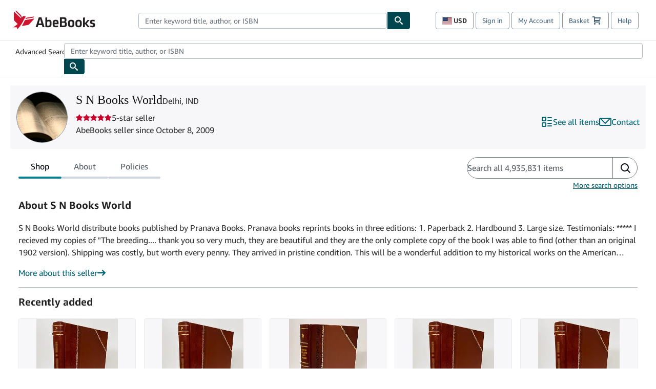

--- FILE ---
content_type: text/html; charset=utf-8
request_url: https://www.abebooks.com/S-N-Books-World-Delhi/8583806/sf?cm_sp=snippet-_-srp1-_-sf4
body_size: 109283
content:
<!DOCTYPE html><html lang="en"><head><meta charSet="utf-8"/><meta name="viewport" content="width=device-width, initial-scale=1"/><link rel="stylesheet" href="https://assets.prod.abebookscdn.com/app/discovery/fe2269d7fcac5751f56412eecfb0ce65f1be9853/_next/static/css/6f4acb6225803f1d.css" data-precedence="next"/><link rel="stylesheet" href="https://assets.prod.abebookscdn.com/app/discovery/fe2269d7fcac5751f56412eecfb0ce65f1be9853/_next/static/css/35e6c96058eedd08.css" data-precedence="next"/><link rel="stylesheet" href="https://assets.prod.abebookscdn.com/app/discovery/fe2269d7fcac5751f56412eecfb0ce65f1be9853/_next/static/css/1466c99ff4c47a3a.css" data-precedence="next"/><link rel="stylesheet" href="https://assets.prod.abebookscdn.com/app/discovery/fe2269d7fcac5751f56412eecfb0ce65f1be9853/_next/static/css/fe36edff77dbdd9c.css" data-precedence="next"/><link rel="stylesheet" href="https://assets.prod.abebookscdn.com/app/discovery/fe2269d7fcac5751f56412eecfb0ce65f1be9853/_next/static/css/c584255a1877d9db.css" data-precedence="next"/><link rel="stylesheet" href="https://assets.prod.abebookscdn.com/app/discovery/fe2269d7fcac5751f56412eecfb0ce65f1be9853/_next/static/css/a8ac759edfff7d25.css" data-precedence="next"/><link rel="preload" as="script" fetchPriority="low" href="https://assets.prod.abebookscdn.com/app/discovery/fe2269d7fcac5751f56412eecfb0ce65f1be9853/_next/static/chunks/webpack-ae8670a079f9c350.js"/><script src="https://assets.prod.abebookscdn.com/app/discovery/fe2269d7fcac5751f56412eecfb0ce65f1be9853/_next/static/chunks/4bd1b696-409494caf8c83275.js" async=""></script><script src="https://assets.prod.abebookscdn.com/app/discovery/fe2269d7fcac5751f56412eecfb0ce65f1be9853/_next/static/chunks/531-1a8915b70cbbb0f7.js" async=""></script><script src="https://assets.prod.abebookscdn.com/app/discovery/fe2269d7fcac5751f56412eecfb0ce65f1be9853/_next/static/chunks/main-app-a7b0f65f7008d481.js" async=""></script><script src="https://assets.prod.abebookscdn.com/app/discovery/fe2269d7fcac5751f56412eecfb0ce65f1be9853/_next/static/chunks/107-7df98bb8a7e2e6f9.js" async=""></script><script src="https://assets.prod.abebookscdn.com/app/discovery/fe2269d7fcac5751f56412eecfb0ce65f1be9853/_next/static/chunks/81-585dd6626fde1795.js" async=""></script><script src="https://assets.prod.abebookscdn.com/app/discovery/fe2269d7fcac5751f56412eecfb0ce65f1be9853/_next/static/chunks/613-cd28a149ce806345.js" async=""></script><script src="https://assets.prod.abebookscdn.com/app/discovery/fe2269d7fcac5751f56412eecfb0ce65f1be9853/_next/static/chunks/410-763c114889d4a515.js" async=""></script><script src="https://assets.prod.abebookscdn.com/app/discovery/fe2269d7fcac5751f56412eecfb0ce65f1be9853/_next/static/chunks/app/global-error-33e725fe8b564bc8.js" async=""></script><script src="https://assets.prod.abebookscdn.com/app/discovery/fe2269d7fcac5751f56412eecfb0ce65f1be9853/_next/static/chunks/611-e4b053f1ea51531d.js" async=""></script><script src="https://assets.prod.abebookscdn.com/app/discovery/fe2269d7fcac5751f56412eecfb0ce65f1be9853/_next/static/chunks/625-3ca729eb579930b8.js" async=""></script><script src="https://assets.prod.abebookscdn.com/app/discovery/fe2269d7fcac5751f56412eecfb0ce65f1be9853/_next/static/chunks/app/discovery/storefront/%5BvendorId%5D/page-255ab3d3b26c47e3.js" async=""></script><script src="https://assets.prod.abebookscdn.com/app/discovery/fe2269d7fcac5751f56412eecfb0ce65f1be9853/_next/static/chunks/app/error-6b403448cfc4cd1d.js" async=""></script><script src="https://assets.prod.abebookscdn.com/app/discovery/fe2269d7fcac5751f56412eecfb0ce65f1be9853/_next/static/chunks/app/not-found-5a6bf8ba54a20e89.js" async=""></script><title>S N Books World - AbeBooks - Delhi, IND</title><meta name="description" content="S N Books World"/><meta name="dcterms.audience" content="global"/><meta name="dcterms.rightsHolder" content="1996 - 2026 AbeBooks, Inc."/><link rel="canonical" href="https://www.abebooks.com/S-N-Books-World-Delhi/8583806/sf"/><meta name="format-detection" content="telephone=no"/><link rel="icon" href="https://www.abebooks.com/favicon.ico"/><script data-test-id="global-init-data"> window['abebooks'] = window['abebooks'] || {}; window['abeDomain'] = 'https://www.abebooks.com'; window['abeCDN'] = '//assets.prod.abebookscdn.com'; window['abeLang'] = { locale:'com',lang:'en' }; window['basketAction'] = 'd'; window['basketCount'] = ''; window['timerPix'] = { layout:'r', isMobile:'na', template: 'discovery' }; </script><script data-test-id="csa-init-data"> var csaData = { 'site': { 'Application': 'PROD:abebooks.com', 'Events.Namespace': 'csa_other', 'ObfuscatedMarketplaceId': 'A1851UULDVMTBO', 'Events.SushiEndpoint': 'https://unagi.amazon.com/1/events/com.amazon.csm.csa.prod', 'CacheDetection.RequestID': null, 'CacheDetection.Callback': null, 'LCP.elementDedup': 1, 'lob': '22' }, 'page': { 'pageType': 'discovery', 'subPageType': null, 'pageTypeId':  null  }, 'request': { 'requestId': '', 'sessionId': '' } } </script><script data-test-id="rum-script-config"> window.abebooks.awsRumConfig = { guestRoleArn: 'arn:aws:iam::767397890288:role/rum-app-monitor-unauthenticated-role', identityPoolId: 'us-east-1:f13a4d50-4dfe-4d56-aef3-a044e663246b', appMonitorId: '02eded21-893c-4681-8a72-2c9af912ad5b', appVersion: 'AbeDiscoveryWeb-1.0', sessionSampleRate: 0.1, endpoint: 'https://dataplane.rum.us-east-1.amazonaws.com', region: 'us-east-1', pageId: 'discovery', pageTags: [ ] }; </script><script data-test-id="atf-header-preload">window["atfpayload"]="//assets.prod.abebookscdn.com/cdn/com/docs/CSS/global/base-0c37c024b2.css"</script><script data-test-id="script-react" src="//assets.prod.abebookscdn.com/cdn/com/scripts/vendor/react18.bundle-8d00f21452.js" defer=""></script><script data-test-id="script-utils" src="//assets.prod.abebookscdn.com/cdn/com/scripts/combined/global-utils-34978c2d62.js" defer=""></script><script data-test-id="script-analytics" src="//assets.prod.abebookscdn.com/cdn/com/scripts/digitaldata/analytics-c1d3ad1b5d.js" defer=""></script><script data-test-id="script-csa" src="//assets.prod.abebookscdn.com/cdn/com/scripts/combined/csa-d2548adc80.js" defer=""></script><script data-test-id="script-base" src="//assets.prod.abebookscdn.com/cdn/com/scripts/combined/global-base.v2-aeeab05675.js" defer=""></script><script data-test-id="script-toggle" src="//assets.prod.abebookscdn.com/cdn/com/scripts/sitenavtoggle-3061379d91.js" defer=""></script><script data-test-id="script-ie" src="//assets.prod.abebookscdn.com/cdn/com/scripts/vendor/ie-polyfill.bundle-59bcc8a001.js" defer=""></script><script data-test-id="script-search-suggest" src="//assets.prod.abebookscdn.com/cdn/com/scripts/components/searchautosuggest-eba45e873a.js" defer=""></script><script data-test-id="script-eventbus" src="//assets.prod.abebookscdn.com/cdn/com/scripts/components/eventbus-652c0b758f.js" defer=""></script><script data-test-id="script-bootstrap-native" src="//assets.prod.abebookscdn.com/cdn/com/scripts/bootstrap.native-8472ac070b.js" defer=""></script><script data-test-id="script-change-currency-modal" src="//assets.prod.abebookscdn.com/cdn/com/scripts/components/changecurrencymodalv2-c4155a7a98.js" defer=""></script><script data-test-id="script-shoppingpreferenceswidget" src="//assets.prod.abebookscdn.com/cdn/com/scripts/langs/shoppingpreferenceswidget-en-eb8448d059.js" defer=""></script><style data-test-id="global-css-inline">hr{display:block;border:0;border-top:1px solid #ccc;padding:0}abbr,address,article,aside,audio,b,blockquote,body,body div,caption,cite,code,dd,del,details,dfn,dl,dt,em,fieldset,figure,footer,form,h1,h2,h3,h4,h5,h6,header,html,i,iframe,img,ins,kbd,label,legend,li,mark,menu,nav,object,ol,p,pre,q,samp,section,small,span,strong,sub,summary,sup,time,ul,var,video{margin:0;padding:0;border:0;vertical-align:baseline}article,aside,details,figure,footer,header,nav,section,summary{display:block}a{margin:0;padding:0;vertical-align:baseline;background:0 0;text-decoration:none}blockquote,q{quotes:none}blockquote:after,blockquote:before,q{margin-bottom:25px}q:after,q:before{content:""}html.mobile{-webkit-text-size-adjust:100%;-ms-text-size-adjust:100%}embed,img,object{max-width:100%}button,input,select,textarea{margin:0}input[type=number]::-webkit-inner-spin-button,input[type=number]::-webkit-outer-spin-button{-webkit-appearance:none;margin:0}input[type=number]{-moz-appearance:textfield}@font-face{font-family:"Amazon Ember";font-display:swap;font-style:normal;font-weight:400;src:url(//assets.prod.abebookscdn.com/cdn/shared/fonts/ember/AmazonEmber_W_Rg.woff2) format("woff2"),url(//assets.prod.abebookscdn.com/cdn/shared/fonts/ember/AmazonEmber_W_Rg.woff) format("woff")}@font-face{font-family:"Amazon Ember";font-display:swap;font-style:normal;font-weight:700;src:url(//assets.prod.abebookscdn.com/cdn/shared/fonts/ember/AmazonEmber_W_Bd.woff2) format("woff2"),url(//assets.prod.abebookscdn.com/cdn/shared/fonts/ember/AmazonEmber_W_Bd.woff) format("woff")}@font-face{font-family:"Amazon Ember";font-display:swap;font-style:italic;font-weight:400;src:url(//assets.prod.abebookscdn.com/cdn/shared/fonts/ember/AmazonEmber_W_RgIt.woff2) format("woff2"),url(//assets.prod.abebookscdn.com/cdn/shared/fonts/ember/AmazonEmber_W_RgIt.woff) format("woff")}@font-face{font-family:"Bookerly Regular";font-display:swap;font-style:normal;font-weight:400;src:url(//assets.prod.abebookscdn.com/cdn/shared/fonts/ember/BookerlyLCD_W_Rg.woff2) format("woff2"),url(//assets.prod.abebookscdn.com/cdn/shared/fonts/ember/BookerlyLCD_W_Rg.woff) format("woff")}body{background:#efefef;color:#333!important;font-family:"Amazon Ember","Helvetica Neue",Helvetica,Arial,sans-serif;font-size:14px;line-height:1.428;letter-spacing:0;word-spacing:0;margin:0;padding:0;-webkit-text-size-adjust:100%}#a-page,#main-1{background:#fff}input{font-family:inherit}a:visited{color:#74008c}a:link{color:#039}a:hover{color:#039;text-decoration:underline}a:active{color:#c7002c}a.linkLike{cursor:pointer;color:#039}ol,ul{margin-top:0;margin-bottom:10px;padding-left:10px}ol ol,ol ul,ul ol,ul ul{margin-bottom:0}ol{list-style:decimal;margin-left:10px;padding-left:10px}li{margin-bottom:5px}p{line-height:1.45em;margin:0 0 1em}textarea{background:#fff}ol a,ul a{text-decoration:none}img{border:0}.h1,.h2,.h3,.h4,.h5,.h6,h1,h2,h3,h4,h5,h6{font-family:"Amazon Ember","Helvetica Neue",Helvetica,Arial,sans-serif;font-weight:700;line-height:1.25;color:inherit;margin-top:15px;margin-bottom:10px}.h1 .small,.h1 small,.h2 .small,.h2 small,.h3 .small,.h3 small,.h4 .small,.h4 small,.h5 .small,.h5 small,.h6 .small,.h6 small,h1 .small,h1 small,h2 .small,h2 small,h3 .small,h3 small,h4 .small,h4 small,h5 .small,h5 small,h6 .small,h6 small{font-weight:400;line-height:1;color:#697576}h1{color:#111;font-family:"Bookerly Regular","Helvetica Neue",Helvetica,Arial,sans-serif;font-size:20px;line-height:1.25;font-weight:400}h2{color:#222;font-size:18px;line-height:1.25;padding-bottom:4px}h3{color:#333;font-size:14px;margin-bottom:8px;margin-top:5px}h4{color:#333;font-size:14px;margin-bottom:8px;margin-top:8px}h5,h6{margin-bottom:5px;margin-top:5px}.h1 .small,.h1 small,.h2 .small,.h2 small,.h3 .small,.h3 small,h1 .small,h1 small,h2 .small,h2 small,h3 .small,h3 small{font-size:85%}.h4 .small,.h4 small,.h5 .small,.h5 small,.h6 .small,.h6 small,h4 .small,h4 small,h5 .small,h5 small,h6 .small,h6 small{font-size:75%}#logo{background-repeat:no-repeat;display:block;float:left;height:40px;overflow:hidden;white-space:nowrap;width:250px}.locale-com #logo{background-image:url(/cdn/shared/images/common/logos/abebooks-logo-com.png)}.locale-uk #logo{background-image:url(/cdn/shared/images/common/logos/abebooks-logo-uk.png)}.locale-de #logo{background-image:url(/cdn/shared/images/common/logos/abebooks-logo-de.png)}.locale-fr #logo{background-image:url(/cdn/shared/images/common/logos/abebooks-logo-fr.png)}.locale-it #logo{background-image:url(/cdn/shared/images/common/logos/abebooks-logo-it.png)}.locale-es #logo{background-image:url(/cdn/shared/images/common/logos/abebooks-logo-es.png)}.locale-zvab #logo{background-image:url(/cdn/shared/images/common/logos/zvab-logo.png)}@media screen and (max-width:875px){#logo{background-size:auto 28px;height:32px;max-width:320px;width:164px}}.cf:after,.cf:before,.clearfix:after,.clearfix:before{content:"";display:table}.cf:after,.clearfix:after{clear:both}.cf,.clearfix{zoom:1}.hidden{display:none!important;visibility:hidden!important}.invisible{visibility:hidden}.hide{display:none}.show{display:block!important}.pull-right,.right{float:right!important}.left,.pull-left{float:left!important}.block{display:block!important}.inline{display:inline!important}.inline-block{display:inline-block!important}.center-block{display:block;margin-left:auto;margin-right:auto}.clear-all{clear:both}.visible-xs-block{display:none!important}#container,#wrapper{position:relative;margin:0 auto}#container{background:#fff}.lg-centered{max-width:700px;margin:0 auto}.liquid-left,.liquid-right{display:flex;flex-flow:row}.liquid-fluid-col,.liquid-fluid-col-clean,.liquid-fluid-col-min{flex:1}.liquid-left .liquid-static-col{float:left}.liquid-left .liquid-fluid-col{border-left:1px solid #c1c1c1;box-shadow:inset 4px 0 5px -5px #c1c1c1}.liquid-right .liquid-static-col{float:right}.liquid-right .liquid-fluid-col{border-right:1px solid #c1c1c1;box-shadow:inset -4px 0 5px -5px #c1c1c1}.liquid-static-col{word-wrap:break-word}.liquid-fluid-col,.liquid-fluid-col-clean,.liquid-fluid-col-min{width:auto;overflow:hidden}.liquid-fluid-col,.liquid-fluid-col-clean{padding-left:20px;padding-right:20px}@media screen and (max-width:768px){.liquid-left,.liquid-right{display:block}.liquid-static-col{float:none!important;width:inherit!important}.liquid-fluid-col{overflow:visible!important;border:none!important;box-shadow:none!important}}#abe-header{background:none repeat scroll 0 0 #fff;padding:2px 0 0}.top-nav{padding:16px 5px}.top-nav .wrapper{max-width:1240px;margin:0 auto}.abenav-belt{display:flex;align-items:center}.abenav-belt-left{flex:none}.abenav-belt-fill{flex:auto}.abenav-belt-right{flex:none}ul#account-nav,ul#global-nav-links{list-style:none;margin:0;padding:0 10px}ul#account-nav li,ul#global-nav-links li{display:inline-block;margin:0}#account-nav{margin-right:0;text-align:right}#account-nav a,#account-nav button{border:1px solid #8799a9;background:0 0;font-family:inherit;border-radius:4px;color:#47667e;font-size:13px;font-weight:400;margin-right:4px;padding:8px 12px;position:relative;text-decoration:none;cursor:pointer;line-height:normal}#account-nav a:hover,#account-nav button:hover{border-color:#3d464e}#abe_prefs.loading{visibility:hidden}#abe_prefs.loaded #abe_prefs_curr,#abe_prefs.loaded #abe_prefs_shipdest{visibility:visible}#abe_prefs #abe_prefs_curr,#abe_prefs #abe_prefs_shipdest{visibility:hidden;display:inline-block}#abe_prefs #abe_prefs_curr{min-width:3.25ch;text-align:right;font-weight:700;color:#333}#abe_prefs #abe_prefs_shipdest{background-size:cover;background-position:50%;position:relative;display:inline-block;border:1px solid #aab7b8;margin:-1;box-sizing:content-box;width:1.333333em;line-height:1em}#abe_prefs #abe_prefs_shipdest::before{content:"\00A0"}#main{padding:0 10px 25px}.sr-only{position:absolute;width:1px;height:1px;margin:-1px;padding:0;overflow:hidden;clip:rect(0,0,0,0);border:0}#basket{padding-right:10px;position:relative;white-space:nowrap}#basket>.basket-icon{background-image:url(/cdn/shared/images/header/abe-sprite.png);background-position:-5px -223px;padding:1px 10px;margin-left:2px}@media not all,(min-resolution:192dpi){#basket>.basket-icon{background-image:url(/cdn/shared/images/header/basket.png);background-position:center center;background-repeat:no-repeat}}.bs-count{color:#fff;background-color:#c7002c;border-radius:4px;font-size:11px;position:absolute;top:-12px;right:-2px;display:inline-block;min-width:19px;line-height:1;vertical-align:middle;text-align:center;white-space:nowrap;padding:4px;box-shadow:1px 1px 3px rgba(1,1,1,.38);box-sizing:border-box}#main-navigation{border-bottom:1px solid #ddd;border-top:1px solid #ddd}#main-navigation .nav-wrapper{margin:0 auto;max-width:1240px}#global-nav-links{display:flex;justify-content:space-between;padding:0 10px}#global-nav-links a,#global-nav-links li{flex:none;font-size:14px;font-weight:500;color:#333;padding:12px 0 8px 0;text-decoration:none;margin-bottom:3px}#global-nav-links a:hover,#global-nav-links li:hover{color:#333;box-shadow:0 4px 0 #595959;transition:.25s ease-in-out}.mobile-close{border:medium none;cursor:pointer;font-size:12px;font-weight:400!important;padding:10px;text-align:center;text-transform:uppercase}#mobile-menu{display:none;background:0 0;border:none;height:30px;margin:5px 0 0 5px;padding:0 8px 0 5px;clear:left;cursor:pointer;float:left;color:inherit}#mobile-menu .icon-bar{background-color:#333;display:block;width:16px;height:2px;position:relative;top:8px;left:2px}#mobile-menu .icon-bar+.icon-bar{margin-top:2px}#mobile-menu .toggle-text{font-size:14px;padding:7px 8px 7px 22px;position:relative;top:-5px}.wrapper{width:100%;max-width:1240px;margin:0 auto}.abe-content{background-color:#fff;overflow:auto;width:100%;min-width:320px;max-width:1240px;margin:0 auto;-webkit-font-smoothing:antialiased;-moz-osx-font-smoothing:grayscale}#wrapper{background-color:#fff;width:100%;position:relative;margin:0 auto}#pageHeader{margin-bottom:16px}#pageHeader>h1{padding-left:10px!important}@media screen and (max-width:875px){.abenav-slideout{height:0;overflow:hidden}.abenav-slideout.toggled-on{border-bottom:1px solid #ddd;position:relative;z-index:999;height:auto}.top-nav{padding:10px 5px}#global-nav-links{flex-direction:column}.mobile-close{cursor:pointer}#abe-header .hidden-xs{display:none!important}#abe-header .visible-xs-block{display:block!important}#nav-mobile-search{display:inline!important}#abe-header{padding-top:0}#global-nav-links>a,#global-nav-links>li{padding:8px}#abe_prefs{font-size:12px!important;margin-right:3px;padding:6px!important;float:left;width:auto;border:none!important}#account-nav{font-size:12px;height:35px;display:block;padding:0;position:absolute;right:0;top:0;margin:16px 8px 0 0}#account-nav a{font-size:12px!important;margin-right:3px;padding:4px 8px!important;float:left;width:auto}#account-nav #basket{padding-right:2px;padding-left:4px!important}#account-nav #basket .deftext{display:none;padding-left:1px}#main-navigation{background-color:#fafafa;padding-right:6px}#main-navigation .nav-wrapper{background-color:#fafafa;margin-top:4px}#main-navigation a:hover{background-color:#eaeded;text-decoration:none;box-shadow:none}.to-top{background:rgba(0,0,0,0) url(/cdn/shared/images/header/to-top-arrow.png) no-repeat scroll center top;color:#333;display:block;font-size:10px;padding:17px 0 10px;text-align:center;text-transform:uppercase}.nav-bar{clear:both}#mobile-menu{display:block}ul#account-nav{margin:16px 8px 0 0}}@media (max-width:767px){.mobile #abe-header .hidden-xs{display:none!important}}@media (width > 875px){.locale-com #account-nav,.locale-uk #account-nav{min-width:350px}.locale-com #account-nav.--shopping-prefs,.locale-uk #account-nav.--shopping-prefs{min-width:430px}.locale-de #account-nav,.locale-zvab #account-nav{min-width:375px}.locale-de #account-nav.--shopping-prefs,.locale-zvab #account-nav.--shopping-prefs{min-width:455px}.locale-es #account-nav{min-width:379px}.locale-es #account-nav.--shopping-prefs{min-width:459px}.locale-it #account-nav{min-width:359px}.locale-it #account-nav.--shopping-prefs{min-width:439px}.locale-fr #account-nav{min-width:415px}.locale-fr #account-nav.--shopping-prefs{min-width:495px}}#header-searchbox-form{margin:0}.gnav-searchbox{padding:5px 40px 5px 0}.gnav-searchbox .gnav-searchbox-right{align-items:center;display:flex;float:right;width:auto}.gnav-searchbox .gnav-searchbox-left{align-items:center;display:flex;position:relative}.gnav-searchbox .gnav-searchbox-label{font-weight:400;margin-bottom:0}.gnav-searchbox .gnav-searchbox-field{flex:1;position:relative}.gnav-searchbox .gnav-searchbox-button{background:url(/cdn/shared/images/header/search.png) no-repeat center #00464f;border:1px solid #00464f;border-top-right-radius:4px;border-bottom-right-radius:4px;color:#fff;cursor:pointer;font-size:14px;height:34px;vertical-align:middle;width:44px}.gnav-searchbox .gnav-searchbox-button span{display:none}.gnav-searchbox .gnav-searchbox-options{border:1px solid #999;border-radius:4px;font-size:13px;height:34px;margin-right:3px}.gnav-searchbox .gnav-searchbox-input{border:1px solid #999;border-radius:4px 0 0 4px;box-sizing:border-box;height:34px;font-size:13px;font-family:inherit;padding:6px 35px 6px 12px;width:100%}.gnav-searchbox .gnav-searchbox-input[type=search]::-ms-clear{display:none}.gnav-searchbox .gnav-searchbox-input[type=search]::-webkit-search-cancel-button,.gnav-searchbox .gnav-searchbox-input[type=search]::-webkit-search-decoration,.gnav-searchbox .gnav-searchbox-input[type=search]::-webkit-search-results-button,.gnav-searchbox .gnav-searchbox-input[type=search]::-webkit-search-results-decoration{display:none}.gnav-searchbox .gnav-searchbox-advanced{font-weight:400;margin-left:10px;text-decoration:none}.gnav-searchbox-container-m{float:right;width:calc(100% - 100px)}.gnav-searchbox-m{padding:5px;display:flex;position:relative}.gnav-searchbox-m .gnav-searchbox-left-m{flex:1 0}.gnav-searchbox-m .gnav-searchbox-right-m{flex:0 0}.gnav-searchbox-m .gnav-searchbox-input-m{border:1px solid #999;border-radius:4px 0 0 4px;box-sizing:border-box;height:30px;font-size:13px;padding:6px 19px 6px 8px;width:100%}.gnav-searchbox-m .gnav-searchbox-input-m[type=search]::-ms-clear{display:none}.gnav-searchbox-m .gnav-searchbox-input-m[type=search]::-webkit-search-cancel-button,.gnav-searchbox-m .gnav-searchbox-input-m[type=search]::-webkit-search-decoration,.gnav-searchbox-m .gnav-searchbox-input-m[type=search]::-webkit-search-results-button,.gnav-searchbox-m .gnav-searchbox-input-m[type=search]::-webkit-search-results-decoration{display:none}.gnav-searchbox-m .gnav-searchbox-button-m{background:url(/cdn/shared/images/header/search.png) no-repeat 10px 6px #00464f;border:1px solid #00464f;border-top-right-radius:4px;border-bottom-right-radius:4px;font-size:13px;color:#fff;cursor:pointer;height:30px;vertical-align:middle;width:40px}.gnav-searchbox-m .gnav-searchbox-button-m span{display:none}.far{font-weight:900;-moz-osx-font-smoothing:grayscale;-webkit-font-smoothing:antialiased;display:inline-block;font-style:normal;font-variant:normal;text-rendering:auto;line-height:1}.fa-times:before{content:"\2715"}@media (width <= 875px){#header-searchbox-form{display:none}}@media (width > 875px){.gnav-searchbox-container-m{display:none}}.nst-component .nst-content{box-sizing:border-box;overflow:hidden;-webkit-transition:max-height ease-out .2s;transition:max-height ease-out .2s;padding-top:0;padding-bottom:0}.nst-component .nst-content>.s-toggle{-webkit-transition:-webkit-transform .2s;transition:-webkit-transform .2s;transition:transform .2s;transition:transform .2s,-webkit-transform .2s}.nst-component.nst-is-expanding .nst-content{-webkit-transform:translateY(-10px);transform:translateY(-10px)}.nst-component.nst-is-expanding .nst-content>.s-toggle{-webkit-transform:translateY(10px);transform:translateY(10px)}.nst-component.nst-is-expanded .nst-content>.s-toggle{-webkit-transition:none;transition:none}.nst-component.nst-is-collapsing .nst-content>.s-toggle{-webkit-transform:translateY(-10px);transform:translateY(-10px)}.nst-component.nst-is-collapsed .nst-content{display:none}.nst-fix-safari-bug{-webkit-transition:none!important;transition:none!important}#breadcrumbs{margin:12px 0 16px}#breadcrumb-trail>a,.breadcrumb{white-space:nowrap;overflow:hidden;text-overflow:ellipsis;vertical-align:middle;display:inline-block;font-size:.875rem}.breadcrumb+.breadcrumb:before{content:"";background-image:url("data:image/svg+xml,%3csvg width='6' height='10' xmlns='http://www.w3.org/2000/svg'%3e%3cpath d='M1 9l4-4-4-4' stroke='%23B1BAC3' stroke-width='2' fill='none' fill-rule='evenodd' stroke-linecap='round' stroke-linejoin='round'/%3e%3c/svg%3e");background-position:center center;background-repeat:no-repeat;width:24px;height:10px;display:inline-block}.breadcrumb-long{max-width:500px}@media screen and (max-width:1100px){.breadcrumb-long{max-width:400px}}@media screen and (max-width:980px){.breadcrumb-long{max-width:250px}}@media screen and (max-width:920px){.breadcrumb-long{max-width:225px}}@media screen and (max-width:880px){.breadcrumb-long{max-width:200px}}@media screen and (max-width:845px){.breadcrumb-long{max-width:175px}}@media screen and (max-width:810px){.breadcrumb-long{max-width:155px}}@media screen and (max-width:767px){.breadcrumb-long{max-width:290px}}@media screen and (max-width:650px){.breadcrumb-long{max-width:185px}}@media screen and (max-width:495px){.breadcrumb-long{max-width:90px}}.breadcrumb-short{max-width:145px}@media screen and (max-width:810px){.breadcrumb-short{max-width:135px}}@media screen and (max-width:767px){.breadcrumb-short{max-width:145px}}@media screen and (max-width:650px){.breadcrumb-short{max-width:95px}}@media screen and (max-width:495px){.breadcrumb-short{max-width:48px}}iframe.breadcrumbs{height:57px}.skip-link{position:absolute;z-index:-1000;border:5px solid #fff}.skip-link:active,.skip-link:focus{background-color:#fff;margin-top:10px;margin-left:10px;z-index:1000;text-decoration:underline}.abe-auto-suggest-container{position:relative;width:100%}.abe-auto-suggest-container .react-autosuggest__container{position:relative}.abe-auto-suggest-container .react-autosuggest__input{display:block;width:100%;height:34px;padding:6px 28px 6px 12px;font-size:14px;line-height:1.42857;color:#555;background-color:#fff;background-image:none;border:1px solid #ccc;border-radius:4px;-webkit-box-shadow:inset 0 1px 1px rgba(0,0,0,.075);box-shadow:inset 0 1px 1px rgba(0,0,0,.075);-webkit-transition:border-color ease-in-out .15s,box-shadow ease-in-out .15s;-o-transition:border-color ease-in-out .15s,box-shadow ease-in-out .15s;transition:border-color ease-in-out .15s,box-shadow ease-in-out .15s}.abe-auto-suggest-container .react-autosuggest__input:focus{outline:2px solid #0085b3}.abe-auto-suggest-container .react-autosuggest__input::-moz-placeholder{color:#999;opacity:1}.abe-auto-suggest-container .react-autosuggest__input:-ms-input-placeholder{color:#999}.abe-auto-suggest-container .react-autosuggest__input::-webkit-input-placeholder{color:#999}.abe-auto-suggest-container .react-autosuggest__input::-ms-clear{display:none}.abe-auto-suggest-container .react-autosuggest__input::-webkit-search-cancel-button{display:none}.abe-auto-suggest-container .react-autosuggest__input--open{border-bottom-left-radius:0;border-bottom-right-radius:0}.abe-auto-suggest-container .react-autosuggest__input[disabled]{background-color:#eee}.abe-auto-suggest-container .react-autosuggest__suggestions-container{display:none}.abe-auto-suggest-container .react-autosuggest__suggestions-container--open{display:block;position:absolute;width:100%;border:1px solid #ccc;background-color:#fff;border-bottom-left-radius:4px;border-bottom-right-radius:4px;max-height:400px;overflow-y:auto;z-index:10000}.abe-auto-suggest-container .react-autosuggest__suggestions-list{margin:0;padding:0;list-style-type:none}.abe-auto-suggest-container .react-autosuggest__suggestion{cursor:pointer;font-size:15px;margin-bottom:0;padding:5px 0 10px 10px}.abe-auto-suggest-container .react-autosuggest__suggestion--highlighted{background-color:#eaeded}.abe-auto-suggest-container .react-autosuggest__clear{color:#555;cursor:pointer;font-size:15px;border:0;background:0 0;padding:8px;position:absolute}@media screen and (width > 875px){.abe-auto-suggest-container .react-autosuggest__clear{right:5px;top:0}}@media screen and (width <= 875px){.abe-auto-suggest-container .react-autosuggest__clear{right:0;top:-1px}}.close{float:right;font-size:21px;font-weight:700;line-height:1;color:#000;text-shadow:0 1px 0 #fff;opacity:.2}.close:focus,.close:hover{color:#000;text-decoration:none;cursor:pointer;opacity:.5}button.close{padding:0;cursor:pointer;background:0 0;border:0;-webkit-appearance:none}body.modal-open{overflow:hidden}.modal-backdrop{position:fixed;top:0;right:0;bottom:0;left:0;z-index:1040;background-color:#000;opacity:.5}.change-shopping-preferences-modal{display:none;overflow:auto;overflow-y:scroll;position:fixed;top:0;right:0;bottom:0;left:0;z-index:1050;-webkit-overflow-scrolling:touch;outline:0;padding:10px}.change-shopping-preferences-modal.show{display:block}.change-shopping-preferences-modal .modal-dialog{position:relative;width:auto;margin:10px;max-width:600px}.change-shopping-preferences-modal .modal-content{background-color:#fff;border-radius:6px;-webkit-box-shadow:0 3px 9px rgba(0,0,0,.5);box-shadow:0 3px 9px rgba(0,0,0,.5);background-clip:padding-box;outline:0;top:100px;position:static;display:flex;flex-direction:column;max-height:calc(100vh - 60px)}@media (max-width:767px){.change-shopping-preferences-modal .modal-content{border:none;border-radius:2px}}.change-shopping-preferences-modal .modal-header{padding:15px;border-bottom:1px solid #e5e5e5;min-height:16.428571429px;flex:0 0 auto}.change-shopping-preferences-modal .modal-header .close{margin-top:-2px}.change-shopping-preferences-modal .modal-title{margin:0;line-height:1.428571429}.change-shopping-preferences-modal .modal-body{position:relative;padding:15px;flex:1;overflow:auto}@media (min-width:768px){.change-shopping-preferences-modal .modal-dialog{width:600px;margin:30px auto}.change-shopping-preferences-modal .modal-content{-webkit-box-shadow:0 5px 15px rgba(0,0,0,.5);box-shadow:0 5px 15px rgba(0,0,0,.5)}}.change-shopping-preferences-modal .description{color:#333;font-size:1em;margin-bottom:8px}.change-shopping-preferences-modal .currency-help-link{color:#039}.change-shopping-preferences-modal .form-group{visibility:hidden;padding-inline:8px;display:flex;flex-flow:column nowrap;gap:8px}.change-shopping-preferences-modal .form-group label{font-weight:400}.change-shopping-preferences-modal .form-group .--hidden{display:none}.change-shopping-preferences-modal .selector-container .currency-selector,.change-shopping-preferences-modal .selector-container .shipping-destination-selector{cursor:pointer}.change-shopping-preferences-modal .non-supported-currency-warning{background-color:#efefef;display:inline-flex;align-items:start;padding:16px;border:1px solid #b1bac3;border-radius:4px;margin-bottom:16px}.change-shopping-preferences-modal .non-supported-currency-warning .currency-message-icon{width:24px;height:24px;margin-right:16px;flex:0 0 auto}.change-shopping-preferences-modal .non-supported-currency-warning .currency-warning-text{margin:0}.change-shopping-preferences-modal .disclaimer{font-size:.875em;display:inline-flex;gap:8px;align-items:start;margin-bottom:8px}.change-shopping-preferences-modal .disclaimer .disclaimer-text{margin:0}.change-shopping-preferences-modal .disclaimer .disclaimer-icon{display:none;background-repeat:no-repeat;width:16px;height:16px;margin-top:2px;flex:0 0 auto}.change-shopping-preferences-modal .modal-body-overlay{visibility:visible;position:absolute;inset:16px 8px;background:#f1f1f1;border-radius:4px;display:flex;flex-flow:column nowrap;justify-content:center;align-items:center}.change-shopping-preferences-modal .modal-body-overlay .modal-loading-status{display:flex;flex-flow:row nowrap;align-items:center;gap:8px}@media (min-width:480px){.change-shopping-preferences-modal .disclaimer,.change-shopping-preferences-modal .selector-container{margin-inline-end:32px}}@media (min-width:480px){.change-shopping-preferences-modal .selector-container{max-width:380px}}.change-shopping-preferences-modal #shopping-preferences-error-alert{display:none;margin:0 0 16px 0}.change-shopping-preferences-modal #shopping-preferences-overlay-saved-message,.change-shopping-preferences-modal #shopping-preferences-overlay-saving-message{display:none;margin:0}.change-shopping-preferences-modal #shopping-preferences-overlay-initializing-message{display:block;margin:0}.change-shopping-preferences-modal #shopping-preferences-overlay-loading-icon,.change-shopping-preferences-modal #shopping-preferences-overlay-saved-icon{width:24px}.change-shopping-preferences-modal #shopping-preferences-overlay-saved-icon{display:none}.change-shopping-preferences-modal .modal-btn{font-family:"Amazon Ember","Helvetica Neue",Helvetica,Arial,sans-serif;font-size:1rem;font-weight:400;line-height:1.5rem;text-align:inherit;appearance:none;margin-block:0;margin-inline:0;cursor:pointer;display:inline-flex;flex-direction:row;align-items:center;justify-content:center;box-sizing:border-box;outline:0;height:40px;padding:0 16px;transition:color .1s ease 0s,background-color .1s ease 0s,border-color .1s ease 0s;border-radius:22px;white-space:nowrap;position:relative;z-index:0}.change-shopping-preferences-modal .modal-btn:focus{outline-offset:2px;outline:2px solid #008296}.change-shopping-preferences-modal .modal-btn{font-size:1em;border-radius:4px;width:120px;height:36px}.change-shopping-preferences-modal .cancel-btn{border:1px solid #c9d4d7}.change-shopping-preferences-modal .cancel-btn:active,.change-shopping-preferences-modal .cancel-btn:hover{background-color:#b1bac3}.change-shopping-preferences-modal .save-btn{margin-left:8px;color:#fff;background-color:#008296;border:0}.change-shopping-preferences-modal .save-btn:active,.change-shopping-preferences-modal .save-btn:hover{background-color:#004f6c}.change-shopping-preferences-modal .modal-footer{padding:15px;text-align:right;border-top:1px solid #e5e5e5;flex:0 0 auto}.change-shopping-preferences-modal .modal-footer:after,.change-shopping-preferences-modal .modal-footer:before{content:" ";display:table}.change-shopping-preferences-modal .modal-footer:after{clear:both}.change-shopping-preferences-modal .modal-footer .btn+.btn{margin-bottom:0;margin-left:5px}.change-shopping-preferences-modal .modal-footer .btn-group .btn+.btn{margin-left:-1px}.change-shopping-preferences-modal .modal-footer .btn-block+.btn-block{margin-left:0}.change-shopping-preferences-modal.--error .modal-body-overlay,.change-shopping-preferences-modal.--initialized .modal-body-overlay{visibility:hidden}.change-shopping-preferences-modal.--error .form-group,.change-shopping-preferences-modal.--initialized .form-group{visibility:visible}.change-shopping-preferences-modal.--saved .modal-body-overlay,.change-shopping-preferences-modal.--saving .modal-body-overlay{visibility:visible}.change-shopping-preferences-modal.--saved .form-group,.change-shopping-preferences-modal.--saving .form-group{visibility:hidden}.change-shopping-preferences-modal.--saved #shopping-preferences-overlay-loading-icon,.change-shopping-preferences-modal.--saving #shopping-preferences-overlay-loading-icon{display:none}.change-shopping-preferences-modal.--error #shopping-preferences-overlay-initializing-message,.change-shopping-preferences-modal.--initialized #shopping-preferences-overlay-initializing-message,.change-shopping-preferences-modal.--saved #shopping-preferences-overlay-initializing-message,.change-shopping-preferences-modal.--saving #shopping-preferences-overlay-initializing-message{display:none}.change-shopping-preferences-modal.--error #shopping-preferences-error-alert{display:block}.change-shopping-preferences-modal.--saving #shopping-preferences-overlay-loading-icon,.change-shopping-preferences-modal.--saving #shopping-preferences-overlay-saving-message{display:block}.change-shopping-preferences-modal.--saving .modal-footer button,.change-shopping-preferences-modal.--saving .modal-header button{pointer-events:none}.change-shopping-preferences-modal.--saving .modal-footer button{opacity:.5}.change-shopping-preferences-modal.--saved #shopping-preferences-overlay-saved-icon,.change-shopping-preferences-modal.--saved #shopping-preferences-overlay-saved-message{display:block}.change-shopping-preferences-modal.--saved .modal-footer .save-btn{pointer-events:none;opacity:.5}.shopping-preferences-modal-trigger{padding:0;cursor:pointer;border-top:0;border-left:0;border-right:0}.shopping-preferences-modal-trigger.mrdn-link-tertiary{border-color:unset}#shopping-preferences-non-supported-currency-optgroup.--disabled{display:none}#shopping-preferences-non-supported-currency-optgroup.--disabled option{display:none}.form-control{display:block;width:100%;padding:6px 12px;font-size:14px;line-height:1.428571429;color:rgb(85.425,85.425,85.425);background-color:#fff;background-image:none;border:1px solid #ccc;border-radius:4px;transition:border-color ease-in-out .15s,box-shadow ease-in-out .15s;height:34px}.form-control:focus{outline:2px solid #0085b3}.form-control{-webkit-box-shadow:inset 0 1px 1px rgba(0,0,0,.075);box-shadow:inset 0 1px 1px rgba(0,0,0,.075)}.form-control::-moz-placeholder{color:#999;opacity:1}.form-control:-ms-input-placeholder{color:#999}.form-control::-webkit-input-placeholder{color:#999}.form-control[disabled],.form-control[readonly],fieldset[disabled] .form-control{cursor:not-allowed;background-color:rgb(238.425,238.425,238.425);opacity:1}.deprecation{background-color:#ffb952;font-size:16px;padding:16px 0}.deprecation>.wrapper{padding-left:62px;background:url(/cdn/shared/images/Shared/css/ie11.svg) top left no-repeat}.deprecation>.wrapper>p{margin:0}.deprecation>.wrapper>p>span{display:block}@media screen and (max-width:875px){.deprecation{padding:12px 10px;font-size:14px}.deprecation>.wrapper{background-size:37px 40px;padding-left:50px}.deprecation>.wrapper>p>span{display:inline}}#notifications{position:fixed;width:320px;bottom:10px;right:10px;z-index:9999999}.msg-body,.msg-title{padding-left:42px;position:relative}.msg-title{font-weight:500;position:relative}.msg-title>p{overflow:hidden;text-overflow:ellipsis;white-space:nowrap;max-width:230px;margin:0;padding-top:10px;padding-bottom:10px}.msg-title+.msg-body-leg>div,.msg-title+.msg-body>div{margin-top:-10px}.msg-body,.msg-body-leg{overflow:hidden;padding-right:10px}.msg-body-leg>div.closed{display:none;visibility:hidden}.msg-body-leg>div.opened{display:block;visibility:visible}.msg-body>div{padding-top:10px;-webkit-transition:-webkit-transform .3s ease;-moz-transition:-moz-transform .3s ease;-ms-transition:-ms-transform .3s ease;transition:transform .3s ease;will-change:transform}.msg-body>div.opened{-webkit-transform:translate(0,0);-moz-transform:translate(0,0);-ms-transform:translate(0,0);transform:translate(0,0)}.msg-body>div.closed{position:absolute;-webkit-transform:translate(0,-100%);-moz-transform:translate(0,-100%);-ms-transform:translate(0,-100%);transform:translate(0,-100%)}.msg-body>p{margin-bottom:5px}.msg-body>p:first-child{padding-top:10px}.msg-more{font-weight:400;font-size:12px;position:absolute;right:10px;top:50%;transform:translateY(-50%);-webkit-transform:translateY(-50%);cursor:pointer}.msg-more:hover{text-decoration:none}.not-container{position:relative;font-size:13px;margin-bottom:5px;background-repeat:no-repeat;background-size:22px 22px;background-position:10px 10px;-webkit-box-shadow:0 0 10px 1px rgba(0,0,0,.2);-moz-box-shadow:0 0 10px 1px rgba(0,0,0,.2);box-shadow:0 0 10px 1px rgba(0,0,0,.2)}.not-container>p{margin:0}.level-warn{background-image:url(/cdn/shared/images/common/icons/icon_warning.png);border:1px solid #d32236;background-color:#fce8f3}.level-info{background-image:url(/cdn/shared/images/common/icons/icon_info.png);border:1px solid #388aab;background-color:#f7fcfc}#abe-gdpr{background:#f5f9fa}#abe-gdpr>div{font-size:13px;line-height:1.25;margin:0 auto;min-width:320px;max-width:1240px;text-align:left;padding:13px 40px 13px 10px;position:relative}.gdpr-close{cursor:pointer;position:absolute;line-height:1;right:10px;top:50%;transform:translateY(-50%);-webkit-transform:translateY(-50%)}#mobileBanner{left:0;position:absolute;top:-40px;font-size:20px;padding:0 10px 10px;width:98%}#mobileBanner .close{font-size:1.25em}.m-portrait{top:-65px!important;font-size:35px!important}.m-portrait .r-toggle:before{width:45px!important;height:45px!important;margin-top:5px!important}.m-portrait #mv-off:before{background-position:0 -45px}.viewport-p{margin-top:75px!important}.m-landscape{top:-50px!important;font-size:25px!important;padding:0 10px!important}.m-landscape .r-toggle:before{width:35px!important;height:35px!important}.m-landscape #mv-off:before{background-position:0 -35px}.viewport-l{margin-top:65px!important}.viewport{margin-top:55px!important}.r-toggle{display:inline-block;font-weight:700;text-decoration:none}#mv-on{color:#039!important;text-decoration:underline}#mv-none{display:none;font-size:.8em;padding-top:5px}#mobileBanner-link{font-family:Arial;font-size:1.3em;font-weight:700;text-decoration:none}.mobileBanner-message{font-family:Arial;font-size:1.3em}#mobileBanner-message-box{margin-top:3px}.mobile-nav-bg{background-color:#40505e;background:linear-gradient(to bottom,#586571,#40505e);border-bottom-color:#33373a;border-top-color:#33373a}.new-here{background:#c9d4d7;width:100%;position:absolute;padding:10px;top:0;left:0}.hero-notification{border:1px solid #b9dde1;background-color:#fafafa;position:relative}.hero-notification::before{content:" ";background-image:url(/cdn/shared/images/common/icons/icon_info.png);background-size:36px 36px;height:36px;width:36px;position:absolute;top:20px;left:20px}.hero-notification>.body{padding:20px 20px 20px 70px}footer{background-color:#f5f9fa;line-height:1.428}#footer-container{font-size:12px}#footer-container{position:relative;margin:0 auto 0 auto;max-width:1240px}#footer-container h4{font-size:14px;line-height:1.428;margin:5px 0 8px;padding:0;text-shadow:none}.footer-col{float:left;margin-right:2.5%;padding-top:5px;width:16%}#footer-abebooks-subs>ul,#footer-companies>ul,.footer-col>ul{margin:0;list-style:none;padding:0}#footer-abebooks-subs>ul>li,#footer-companies>ul>li,.footer-col>ul>li{margin:0 0 5px;list-style:none}#footer-companies-list li{display:inline-block;padding-left:5px;padding-right:5px}#footer-legal{margin:auto;max-width:880px;text-align:center;color:#555;line-height:140%;font-size:12px;padding-bottom:16px}#site-links{margin-bottom:40px;padding-left:90px}#site-links a{color:#47667e;display:block;font-size:12px;padding:5px 0}#footer-companies{margin-top:35px;text-align:center}#footer-companies a{color:#47667e;padding:0 12px}#footer-abebooks-subs{margin:10px 0 30px 0;text-align:center}#footer-abebooks-subs a{color:#47667e}#footer-abebooks-subs span{color:#555!important;font-size:12px}@media screen and (max-width:1125px){#footer-container{width:inherit}}#mobile-footer-companies{display:none}.footer-site-toggle{display:none}.desc-block{color:#8c8c8c!important;display:block;font-size:11px;padding-left:0}#footer-abebooks-subs,#footer-companies{display:block}a.to-top{color:#333;display:block;font-size:14px;padding:30px 0 10px;text-align:center;background:transparent no-repeat scroll center top url(/cdn/shared/images/header/to-top-arrow.png);background-position:50% 15px;margin:0 0 15px}@media screen and (max-width:875px){.to-top{font-size:12px}.footer-site-toggle{display:block;margin-bottom:10px;margin-top:5px;text-align:center}.footer-logo{display:none}.search-entry{clear:left}#mobile-footer{display:block!important;width:100%!important}#site-links{border:1px solid #ddd;border-radius:4px;margin-bottom:10px!important;padding-left:0!important}#site-links div{float:none;width:100%}#site-links h4{background:url(/cdn/shared/images/header/footer-toggle-down.png) right 10px top -1px no-repeat scroll transparent;border-bottom:1px solid #ddd;color:#039;font-size:12px!important;font-weight:700;margin-bottom:0!important;padding:0 5px 10px 15px!important;position:relative}#site-links h4.active{background:url(/cdn/shared/images/header/footer-toggle-up.png) right 10px top -1px no-repeat scroll transparent;border-bottom:1px solid #ddd!important;display:block}#site-links h4.last{border-bottom:none}#site-links a{border-bottom:1px solid #ddd;color:#039!important;padding:10px 15px}#site-links ul{margin-bottom:0!important}#site-links li{background:#fff;margin-bottom:0!important}#site-links ul:after,#site-links ul:before{content:"";display:table}#site-links ul:after{clear:both}#site-links ul{zoom:1}.footer-col{border-top:none}#mobile-footer-companies{display:block}#footer-about-header,#footer-help-header,#footer-sell-header,#footer-shop-header,#footer-social-header,#mobile-footer-companies-header{cursor:pointer}#footer-container{padding:0 10px 20px 10px}#footer-abebooks-subs,#footer-companies{display:none}}@media screen and (max-width:475px){#site-links li{float:none;width:auto}}*,:after,:before{-webkit-box-sizing:border-box;-moz-box-sizing:border-box;box-sizing:border-box}.btn-default{color:#333!important}.text-center{text-align:center}.price{color:#c7002c;font-weight:700}</style><script src="https://assets.prod.abebookscdn.com/app/discovery/fe2269d7fcac5751f56412eecfb0ce65f1be9853/_next/static/chunks/polyfills-42372ed130431b0a.js" noModule=""></script></head><body class="BaseLayout_body__VQJ1Y"><div hidden=""><!--$--><!--/$--></div><div><header id="abe-top" data-test-id="header" role="banner" class="locale-com"> <div id="abe-gdpr-banner"></div>  <a id="skip-main-nav-link" class="skip-link" href="#content-main" >Skip to main content</a> <div id="abe-header"> <div class="top-nav"> <div class="wrapper cf abenav-belt"> <div class="abenav-belt-left"> <a id="logo" href="/"> <span class="sr-only">AbeBooks.com</span> </a> </div> <div class="abenav-belt-fill"> <form id="header-searchbox-form" method="post" action="/servlet/SearchResults" name="quickSearch_B" role="search" accept-charset="ISO-8859-1"> <input type="hidden" value="t" name="sts" /> <input type="hidden" value="on" name="searchprefs" /> <input name="ds" value="20" type="hidden" /> <fieldset class="gnav-searchbox"> <div class="gnav-searchbox-left"> <div class="gnav-searchbox-field"> <input class="gnav-searchbox-input" id="header-searchbox-input" type="text" maxlength="100" name="kn" aria-label="Search AbeBooks" spellcheck="false" /> <div class="search-auto-suggest-mount" data-id="header-searchbox-input" data-name="kn" data-replace-id="header-searchbox-input" data-class-name="gnav-searchbox-input" data-auto-submit="true" data-placeholder="Enter keyword, title, author or ISBN"></div> </div> <div class="gnav-searchbox-right"> <button class="gnav-searchbox-button" id="header-searchbox-button" type="submit" aria-label="Find"><span>Search</span></button> </div> </div> </fieldset> </form> </div> <div class="abenav-belt-right"> <ul id="account-nav" class="cf --shopping-prefs" ><li> <button id="abe_prefs" class="loading"> <span id="abe_prefs_shipdest" aria-hidden="true"></span> <span id="abe_prefs_curr" aria-hidden="true"></span> <span id="abe_prefs_description" class="sr-only">Site shopping preferences</span> </button> </li><li><a id="sign-on" href="/servlet/LoginDirector">Sign in</a></li><li><a id="my-account" class="hidden-xs" href="/servlet/MembersMainMenu">My Account</a></li><li><a id="basket" href="/servlet/ShopBasketPL"><span class="deftext">Basket</span><span class="basket-icon">&nbsp;</span><span id="bskc" class="hide"></span></a></li><li><a id="help" class="hidden-xs" href="https://support.abebooks.com/s/?language=en_US">Help</a></li></ul> </div> </div> </div> <div id="main-navigation"> <div class="wrapper"> <nav class="cf"> <button id="mobile-menu" aria-controls="nav-wrapper" aria-expanded="false" type="button" aria-label="Open main menu"> <span class="icon-bar"></span> <span class="icon-bar"></span> <span class="icon-bar"></span> <span class="toggle-text">Menu</span> </button> <div id="header-searchbox-container-m" class="gnav-searchbox-container-m"> <form id="header-searchbox-form-m" method="post" action="/servlet/SearchResults" name="nav-mobile-search" accept-charset="ISO-8859-1"> <input type="hidden" value="t" name="sts" /> <input type="hidden" value="on" name="searchprefs" /> <fieldset class="gnav-searchbox-m"> <div class="gnav-searchbox-left-m"> <input id="header-searchbox-input-m" class="gnav-searchbox-input-m" type="text" maxlength="100" name="kn" aria-label="Search AbeBooks" placeholder="" spellcheck="false" /> <div class="search-auto-suggest-mount" data-id="header-searchbox-input-m" data-name="kn" data-replace-id="header-searchbox-input-m" data-class-name="gnav-searchbox-input-m" data-placeholder="Search AbeBooks" data-auto-submit="true"></div> </div> <div class="gnav-searchbox-right-m"> <button id="header-searchbox-button-m" class="gnav-searchbox-button-m" type="submit" aria-label="Find"><span>Find</span></button> </div> </fieldset> </form> </div> <div class="nav-bar cf"> <div id="nav-wrapper" class="nav-wrapper cf abenav-slideout" tabindex="-1" aria-label="Menu principal"> <ul id="global-nav-links" > <li id="mobile-menu-account" class="visible-xs-block"><a href="/servlet/MembersMainMenu">My Account</a></li> <li id="mobile-menu-orders" class="visible-xs-block"><a href="/my-account/purchases">My Purchases</a></li> <li id="mobile-menu-signon" class="visible-xs-block"><a href="/servlet/SignOff?ph=2">Sign Off</a></li> <li id="search-entry" class="search-entry"><a href="/servlet/SearchEntry" title="Search millions of items for sale">Advanced Search</a></li> <li id="collections-link" class="collections-link"><a href="/collections/" title="Browse books, fine art &amp; collectibles">Browse Collections</a></li> <li id="rare-books" ><a href="/books/rarebooks/" title="Find rare &amp; collectible books">Rare Books</a></li> <li id="hdr-nbc" ><a href="/collectibles/" title="Search fine art &amp; collectibles">Art &amp; Collectibles</a></li> <li id="text-books" ><a href="/books/textbooks/" title="Buy cheap new and used textbooks">Textbooks</a></li> <li id="hdr-sellers" ><a href="/servlet/BookstoreSearch" title="Search AbeBooks sellers from around the world">Sellers</a></li> <li id="hdr-sell" ><a href="/books/sell/" title="Become a professional AbeBooks seller">Start Selling</a></li> <li id="mobile-menu-help" class="visible-xs-block"><a href="https://support.abebooks.com/s/?language=en_US">Help</a></li> <li id="mobile-menu-close" class="visible-xs-block text-center mobile-close"><a href="javascript:void(0)" aria-controls="nav-wrapper" aria-expanded="true" role="button" tabindex="0"><span>CLOSE</span></a></li> </ul> </div> </div> </nav> </div> </div> </div>  </header></div><main id="content-main" class="abe-content" data-test-id="main" data-cy="main"><div class="Header_root__8VFTp" data-test-id="sf-header"><div class="Header_sellerAvatarContainer__55lc0"><span class="VersoThumbnail Avatar-root_1YbL5 VersoAvatar SellerAvatar_root__hx2G4 Avatar-variantMedium_Ny8Q- Avatar-variantCircular_RIEDq" data-test-id="sf-logo"></span></div><div style="--alignItems:baseline;--flexDirection:column;--flexWrap:wrap;--gap:var(--s200)" class="VersoFlex Flex-root_EhCXF Header_nameAndAssociations__9ePXG"><h1 class="VersoTypography Typography-root_U-oiq VersoHeading Header_sellerName___ph8j Typography-type-scale-h400_vKnkB Typography-variant-displayBase_l3sD6" data-test-id="sf-name">S N Books World</h1><p class="VersoTypography Typography-root_U-oiq Header_addressLine__2a7Ly" data-test-id="sf-address-line">Delhi, IND</p></div><div class="Header_sellerDetailsAndActions__cYdbe"><div class="Header_sellerDetails__OMw6u"><div><div style="--alignItems:center;--flexDirection:row;--flexWrap:wrap;--justifyContent:flex-start;--gap:var(--s200)" class="VersoFlex Flex-root_EhCXF VersoRow" data-test-id="star-rating"><span role="img" aria-label="5 Stars" class="VersoRating Rating-root_E2u8z Rating-variantSmall_hpphH"><svg xmlns="http://www.w3.org/2000/svg" fill="currentColor" width="22px" height="21px" viewBox="0 0 22 21" aria-hidden="true"><path d="M21,7.56a1,1,0,0,0-.8-.68l-6-.92L11.4.51a1,1,0,0,0-1.78,0L6.89,6l-6,.92A1,1,0,0,0,.3,8.58l4.35,4.28-1,6a1,1,0,0,0,.4,1,1,1,0,0,0,1,.08l5.42-2.81,5.42,2.81a.93.93,0,0,0,.46.12,1,1,0,0,0,.59-.2,1,1,0,0,0,.4-1l-1-6,4.35-4.28A1,1,0,0,0,21,7.56Z"></path></svg><svg xmlns="http://www.w3.org/2000/svg" fill="currentColor" width="22px" height="21px" viewBox="0 0 22 21" aria-hidden="true"><path d="M21,7.56a1,1,0,0,0-.8-.68l-6-.92L11.4.51a1,1,0,0,0-1.78,0L6.89,6l-6,.92A1,1,0,0,0,.3,8.58l4.35,4.28-1,6a1,1,0,0,0,.4,1,1,1,0,0,0,1,.08l5.42-2.81,5.42,2.81a.93.93,0,0,0,.46.12,1,1,0,0,0,.59-.2,1,1,0,0,0,.4-1l-1-6,4.35-4.28A1,1,0,0,0,21,7.56Z"></path></svg><svg xmlns="http://www.w3.org/2000/svg" fill="currentColor" width="22px" height="21px" viewBox="0 0 22 21" aria-hidden="true"><path d="M21,7.56a1,1,0,0,0-.8-.68l-6-.92L11.4.51a1,1,0,0,0-1.78,0L6.89,6l-6,.92A1,1,0,0,0,.3,8.58l4.35,4.28-1,6a1,1,0,0,0,.4,1,1,1,0,0,0,1,.08l5.42-2.81,5.42,2.81a.93.93,0,0,0,.46.12,1,1,0,0,0,.59-.2,1,1,0,0,0,.4-1l-1-6,4.35-4.28A1,1,0,0,0,21,7.56Z"></path></svg><svg xmlns="http://www.w3.org/2000/svg" fill="currentColor" width="22px" height="21px" viewBox="0 0 22 21" aria-hidden="true"><path d="M21,7.56a1,1,0,0,0-.8-.68l-6-.92L11.4.51a1,1,0,0,0-1.78,0L6.89,6l-6,.92A1,1,0,0,0,.3,8.58l4.35,4.28-1,6a1,1,0,0,0,.4,1,1,1,0,0,0,1,.08l5.42-2.81,5.42,2.81a.93.93,0,0,0,.46.12,1,1,0,0,0,.59-.2,1,1,0,0,0,.4-1l-1-6,4.35-4.28A1,1,0,0,0,21,7.56Z"></path></svg><svg xmlns="http://www.w3.org/2000/svg" fill="currentColor" width="22px" height="21px" viewBox="0 0 22 21" aria-hidden="true"><path d="M21,7.56a1,1,0,0,0-.8-.68l-6-.92L11.4.51a1,1,0,0,0-1.78,0L6.89,6l-6,.92A1,1,0,0,0,.3,8.58l4.35,4.28-1,6a1,1,0,0,0,.4,1,1,1,0,0,0,1,.08l5.42-2.81,5.42,2.81a.93.93,0,0,0,.46.12,1,1,0,0,0,.59-.2,1,1,0,0,0,.4-1l-1-6,4.35-4.28A1,1,0,0,0,21,7.56Z"></path></svg></span><div style="--alignItems:center;--flexDirection:row;--flexWrap:wrap;--gap:var(--s200)" class="VersoFlex Flex-root_EhCXF VersoRow"><span class="VersoTypography Typography-root_U-oiq StorefrontStarRatings_textContent__IfMZv">5-star seller</span></div></div></div><div><div style="--flexDirection:row;--flexWrap:wrap;--gap:var(--s300)" class="VersoFlex Flex-root_EhCXF VersoRow SellerTenure_root__ZPzSD"><div style="--flexDirection:column;--flexWrap:wrap;--gap:var(--none)" class="VersoFlex Flex-root_EhCXF VersoColumn"><p class="VersoTypography Typography-root_U-oiq" data-test-id="sf-seller-since">AbeBooks seller since October 8, 2009</p></div></div></div></div><div class="Header_vendorActionsContainer__2JF2o"><ul class="SellerActions_root__dnAkW"><li><a href="/servlet/SearchResults?vci=8583806&amp;sortby=0" data-test-id="sf-see-all-items-link" aria-label="See all items from S N Books World" class="VersoLink Link-root_2j4Vp ActionLink_root__t4Yg0 Link-variantSecondary_PDPeU"><span class="VersoIcon Icon-root_A8iJ4" aria-hidden="true"><svg xmlns="http://www.w3.org/2000/svg" width="24" height="24" viewBox="0 0 24 24" fill="none" stroke="currentColor" stroke-width="2" stroke-linecap="round" stroke-linejoin="round" class="lucide lucide-layout-list-icon lucide-layout-list"><rect width="7" height="7" x="3" y="3" rx="1"></rect><rect width="7" height="7" x="3" y="14" rx="1"></rect><path d="M14 4h7"></path><path d="M14 9h7"></path><path d="M14 15h7"></path><path d="M14 20h7"></path></svg></span><span class="ActionLink_text__JWFf_">See all items</span></a></li><li><a href="/servlet/AskBooksellerQuestion?reftype=G&amp;refnum=8583806" data-test-id="sf-contact-seller-link" aria-label="Contact S N Books World" class="VersoLink Link-root_2j4Vp ActionLink_root__t4Yg0 Link-variantSecondary_PDPeU"><span class="VersoIcon Icon-root_A8iJ4" aria-hidden="true"><svg xmlns="http://www.w3.org/2000/svg" width="24" height="16" viewBox="0 0 24 16"><g fill="none" fill-rule="evenodd" stroke="currentColor" stroke-linejoin="round" stroke-width="2" transform="translate(0 -4)"><rect width="22" height="14" x="1" y="5" rx="1.79"></rect><path d="m2 5 10 10L22 5"></path></g></svg></span><span class="ActionLink_text__JWFf_">Contact</span></a></li></ul></div></div></div><div dir="ltr" data-orientation="horizontal"><div class="StorefrontTabbedContent_navigationBar__p4jWy"><div role="tablist" aria-orientation="horizontal" tabindex="-1" data-orientation="horizontal" style="outline:none" class="VersoTabs StorefrontTabbedContent_tabs__bqGWa VersoNavigationTabs Tabs-root_2x4fl"><button data-test-id="sf-shop-tab" type="button" role="tab" aria-selected="true" aria-controls="radix-_R_2inpfiv5tlb_-content-shop" data-state="active" id="radix-_R_2inpfiv5tlb_-trigger-shop" tabindex="-1" data-orientation="horizontal" data-radix-collection-item="" class="VersoTab VersoNavigationTab VersoTab Tabs-tab_LYqhc">Shop<div class="Tabs-indicator_b8TYY"></div></button><button data-test-id="sf-about-tab" type="button" role="tab" aria-selected="false" aria-controls="radix-_R_2inpfiv5tlb_-content-about" data-state="inactive" id="radix-_R_2inpfiv5tlb_-trigger-about" tabindex="-1" data-orientation="horizontal" data-radix-collection-item="" class="VersoTab VersoNavigationTab VersoTab Tabs-tab_LYqhc">About<div class="Tabs-indicator_b8TYY"></div></button><button data-test-id="sf-policies-tab" type="button" role="tab" aria-selected="false" aria-controls="radix-_R_2inpfiv5tlb_-content-policies" data-state="inactive" id="radix-_R_2inpfiv5tlb_-trigger-policies" tabindex="-1" data-orientation="horizontal" data-radix-collection-item="" class="VersoTab VersoNavigationTab VersoTab Tabs-tab_LYqhc">Policies<div class="Tabs-indicator_b8TYY"></div></button></div><div style="--flexDirection:column;--flexWrap:wrap;--gap:var(--none)" class="VersoFlex Flex-root_EhCXF VersoColumn Search_root__T4GbS"><!--$?--><template id="B:0"></template><span class="VersoSkeleton Skeleton-root_KvT2s Skeleton-variantButton_2mhCg Skeleton-variantMedium_3UYOU" style="--width:45ch" width="45ch"></span><!--/$--><a href="/servlet/SearchEntry?vci=8583806" data-test-id="sf-more-search-options" class="VersoLink Link-root_2j4Vp Link-variantPrimary_wX3em"><span class="VersoTypography Typography-root_U-oiq Typography-variant-bodySm_4O9Rr">More search options</span></a></div></div><div data-state="active" data-orientation="horizontal" role="tabpanel" aria-labelledby="radix-_R_2inpfiv5tlb_-trigger-shop" id="radix-_R_2inpfiv5tlb_-content-shop" tabindex="-1" style="animation-duration:0s"><div class="StorefrontTabbedContent_main__DqKKi"><div style="--flexDirection:column;--flexWrap:nowrap;--gap:var(--s400)" class="VersoFlex Flex-root_EhCXF VersoColumn"><section class="StorefrontTabbedContent_section__hZEWW"><div style="--alignItems:baseline;--flexDirection:row;--flexWrap:wrap;--gap:var(--s400)" class="VersoFlex Flex-root_EhCXF VersoRow SectionTitle_root__PV3_Q"><h2 class="VersoTypography Typography-root_U-oiq VersoHeading Typography-variant-h2_ny-3C">About S N Books World</h2></div><div class=""><div><p class="VersoTypography Typography-root_U-oiq ShopPanelSellerBlurb_sellerAboutText__I6j1a">S N Books World distribute books published by Pranava Books. Pranava books reprints books in three editions:
1. Paperback
2. Hardbound
3. Large size. 

Testimonials:
 ***** I recieved my copies of &quot;The breeding.... thank you so very much, they are beautiful and they are the only complete copy of the book I was able to find (other than an original 1902 version). Shipping was costly, but worth every penny. They arrived in pristine condition. This will be a wonderful addition to my historical works on the American Mammoth Jackstock and mule production. Will you be printing any additional copies? I know that more people will want them once I let them know that the are available through you. Sincerely,... *****  I received my order of the &quot;St Thomas Manual&quot; today, and just wanted to thank you for your service, and for making this text available. God bless,...  *****  today i recieve the book i order...all perfect..thank you for the excellent service and the good package ... *****  book arrived this morning. Thanks for packing so well. Regards  ***** 
... arrived this morning ... Very happy excellent reprint. 
I will probably order rest of the series in new year.
thank you
... Grifiths
 ***** 
Thanks for the speedy service, it was an interesting book!
Richard
 ***** 
I was delighted to receive the ... order yesterday. The
... copy is excellent ... You clearly have a first-rate book ...
business.
Thanks again. 
Robert ...</p></div></div><a href="#about" class="VersoLink Link-root_2j4Vp MoreAboutSellerLink_root__cnGnx Link-variantSecondary_PDPeU"><span>More about this<!-- --> </span><span class="MoreAboutSellerLink_suffix__DvcT4">seller<span class="VersoIcon Icon-root_A8iJ4 Icon-variantSm_VeDEC" aria-hidden="true"><svg xmlns="http://www.w3.org/2000/svg" width="14" height="10" viewBox="0 0 14 10"><g fill="none" fill-rule="evenodd" stroke="currentColor" stroke-linecap="round" stroke-linejoin="round" stroke-width="2"><path d="m9 9 4-4-4-4M13 5H1"></path></g></svg></span></span></a><div data-orientation="horizontal" role="separator" class="VersoDivider Divider-root_NGCl- Divider-variantSmall_YJeDD Divider-variantHorizontal_0FBWm"></div></section><!--$?--><template id="B:1"></template><section data-test-id="sf-recent-listings" class="StorefrontTabbedContent_section__hZEWW"><div style="--alignItems:baseline;--flexDirection:row;--flexWrap:wrap;--gap:var(--s400)" class="VersoFlex Flex-root_EhCXF VersoRow SectionTitle_root__PV3_Q"><h2 class="VersoTypography Typography-root_U-oiq VersoHeading Typography-variant-h2_ny-3C">Recently added</h2></div><ul class="ListingGrid_root__Q_hnH"><li class="ListingGrid_skeletonGridItem__bGKDP"><div class="ListingCard_skeletonCard__Bf9CD"><span class="VersoSkeleton ListingCard_skeletonListingImage__XaEvD Skeleton-root_KvT2s"></span><span class="VersoSkeleton Skeleton-root_KvT2s Skeleton-variantTypography_S-ALl Skeleton-variant-typography-variant-bodyBase_4-v5a" style="--width:12ch" width="12ch"></span></div></li><li class="ListingGrid_skeletonGridItem__bGKDP"><div class="ListingCard_skeletonCard__Bf9CD"><span class="VersoSkeleton ListingCard_skeletonListingImage__XaEvD Skeleton-root_KvT2s"></span><span class="VersoSkeleton Skeleton-root_KvT2s Skeleton-variantTypography_S-ALl Skeleton-variant-typography-variant-bodyBase_4-v5a" style="--width:12ch" width="12ch"></span></div></li><li class="ListingGrid_skeletonGridItem__bGKDP"><div class="ListingCard_skeletonCard__Bf9CD"><span class="VersoSkeleton ListingCard_skeletonListingImage__XaEvD Skeleton-root_KvT2s"></span><span class="VersoSkeleton Skeleton-root_KvT2s Skeleton-variantTypography_S-ALl Skeleton-variant-typography-variant-bodyBase_4-v5a" style="--width:12ch" width="12ch"></span></div></li><li class="ListingGrid_skeletonGridItem__bGKDP"><div class="ListingCard_skeletonCard__Bf9CD"><span class="VersoSkeleton ListingCard_skeletonListingImage__XaEvD Skeleton-root_KvT2s"></span><span class="VersoSkeleton Skeleton-root_KvT2s Skeleton-variantTypography_S-ALl Skeleton-variant-typography-variant-bodyBase_4-v5a" style="--width:12ch" width="12ch"></span></div></li><li class="ListingGrid_skeletonGridItem__bGKDP"><div class="ListingCard_skeletonCard__Bf9CD"><span class="VersoSkeleton ListingCard_skeletonListingImage__XaEvD Skeleton-root_KvT2s"></span><span class="VersoSkeleton Skeleton-root_KvT2s Skeleton-variantTypography_S-ALl Skeleton-variant-typography-variant-bodyBase_4-v5a" style="--width:12ch" width="12ch"></span></div></li></ul></section><section data-test-id="sf-all-listings" class="StorefrontTabbedContent_section__hZEWW"><div style="--alignItems:baseline;--flexDirection:row;--flexWrap:wrap;--gap:var(--s400)" class="VersoFlex Flex-root_EhCXF VersoRow SectionTitle_root__PV3_Q"><h2 class="VersoTypography Typography-root_U-oiq VersoHeading Typography-variant-h2_ny-3C">Browse items</h2></div><div style="--alignItems:start;--flexDirection:column;--flexWrap:wrap;--gap:var(--s400)" class="VersoFlex Flex-root_EhCXF Listings_listingsContainer__Q5O20"><div class="ListingFilters_skeletonListingFilters__k46TG"><span class="VersoSkeleton Skeleton-root_KvT2s Skeleton-variantButton_2mhCg Skeleton-variantSmall_VfMqT" style="--width:7ch" width="7ch"></span><span class="VersoSkeleton Skeleton-root_KvT2s Skeleton-variantButton_2mhCg Skeleton-variantSmall_VfMqT" style="--width:11ch" width="11ch"></span><span class="VersoSkeleton Skeleton-root_KvT2s Skeleton-variantButton_2mhCg Skeleton-variantSmall_VfMqT" style="--width:13ch" width="13ch"></span></div><ul class="ListingGrid_root__Q_hnH"><li class="ListingGrid_skeletonGridItem__bGKDP"><div class="ListingCard_skeletonCard__Bf9CD"><span class="VersoSkeleton ListingCard_skeletonListingImage__XaEvD Skeleton-root_KvT2s"></span><span class="VersoSkeleton Skeleton-root_KvT2s Skeleton-variantTypography_S-ALl Skeleton-variant-typography-variant-bodyBase_4-v5a" style="--width:12ch" width="12ch"></span></div></li><li class="ListingGrid_skeletonGridItem__bGKDP"><div class="ListingCard_skeletonCard__Bf9CD"><span class="VersoSkeleton ListingCard_skeletonListingImage__XaEvD Skeleton-root_KvT2s"></span><span class="VersoSkeleton Skeleton-root_KvT2s Skeleton-variantTypography_S-ALl Skeleton-variant-typography-variant-bodyBase_4-v5a" style="--width:12ch" width="12ch"></span></div></li><li class="ListingGrid_skeletonGridItem__bGKDP"><div class="ListingCard_skeletonCard__Bf9CD"><span class="VersoSkeleton ListingCard_skeletonListingImage__XaEvD Skeleton-root_KvT2s"></span><span class="VersoSkeleton Skeleton-root_KvT2s Skeleton-variantTypography_S-ALl Skeleton-variant-typography-variant-bodyBase_4-v5a" style="--width:12ch" width="12ch"></span></div></li><li class="ListingGrid_skeletonGridItem__bGKDP"><div class="ListingCard_skeletonCard__Bf9CD"><span class="VersoSkeleton ListingCard_skeletonListingImage__XaEvD Skeleton-root_KvT2s"></span><span class="VersoSkeleton Skeleton-root_KvT2s Skeleton-variantTypography_S-ALl Skeleton-variant-typography-variant-bodyBase_4-v5a" style="--width:12ch" width="12ch"></span></div></li><li class="ListingGrid_skeletonGridItem__bGKDP"><div class="ListingCard_skeletonCard__Bf9CD"><span class="VersoSkeleton ListingCard_skeletonListingImage__XaEvD Skeleton-root_KvT2s"></span><span class="VersoSkeleton Skeleton-root_KvT2s Skeleton-variantTypography_S-ALl Skeleton-variant-typography-variant-bodyBase_4-v5a" style="--width:12ch" width="12ch"></span></div></li><li class="ListingGrid_skeletonGridItem__bGKDP"><div class="ListingCard_skeletonCard__Bf9CD"><span class="VersoSkeleton ListingCard_skeletonListingImage__XaEvD Skeleton-root_KvT2s"></span><span class="VersoSkeleton Skeleton-root_KvT2s Skeleton-variantTypography_S-ALl Skeleton-variant-typography-variant-bodyBase_4-v5a" style="--width:12ch" width="12ch"></span></div></li><li class="ListingGrid_skeletonGridItem__bGKDP"><div class="ListingCard_skeletonCard__Bf9CD"><span class="VersoSkeleton ListingCard_skeletonListingImage__XaEvD Skeleton-root_KvT2s"></span><span class="VersoSkeleton Skeleton-root_KvT2s Skeleton-variantTypography_S-ALl Skeleton-variant-typography-variant-bodyBase_4-v5a" style="--width:12ch" width="12ch"></span></div></li><li class="ListingGrid_skeletonGridItem__bGKDP"><div class="ListingCard_skeletonCard__Bf9CD"><span class="VersoSkeleton ListingCard_skeletonListingImage__XaEvD Skeleton-root_KvT2s"></span><span class="VersoSkeleton Skeleton-root_KvT2s Skeleton-variantTypography_S-ALl Skeleton-variant-typography-variant-bodyBase_4-v5a" style="--width:12ch" width="12ch"></span></div></li><li class="ListingGrid_skeletonGridItem__bGKDP"><div class="ListingCard_skeletonCard__Bf9CD"><span class="VersoSkeleton ListingCard_skeletonListingImage__XaEvD Skeleton-root_KvT2s"></span><span class="VersoSkeleton Skeleton-root_KvT2s Skeleton-variantTypography_S-ALl Skeleton-variant-typography-variant-bodyBase_4-v5a" style="--width:12ch" width="12ch"></span></div></li><li class="ListingGrid_skeletonGridItem__bGKDP"><div class="ListingCard_skeletonCard__Bf9CD"><span class="VersoSkeleton ListingCard_skeletonListingImage__XaEvD Skeleton-root_KvT2s"></span><span class="VersoSkeleton Skeleton-root_KvT2s Skeleton-variantTypography_S-ALl Skeleton-variant-typography-variant-bodyBase_4-v5a" style="--width:12ch" width="12ch"></span></div></li><li class="ListingGrid_skeletonGridItem__bGKDP"><div class="ListingCard_skeletonCard__Bf9CD"><span class="VersoSkeleton ListingCard_skeletonListingImage__XaEvD Skeleton-root_KvT2s"></span><span class="VersoSkeleton Skeleton-root_KvT2s Skeleton-variantTypography_S-ALl Skeleton-variant-typography-variant-bodyBase_4-v5a" style="--width:12ch" width="12ch"></span></div></li><li class="ListingGrid_skeletonGridItem__bGKDP"><div class="ListingCard_skeletonCard__Bf9CD"><span class="VersoSkeleton ListingCard_skeletonListingImage__XaEvD Skeleton-root_KvT2s"></span><span class="VersoSkeleton Skeleton-root_KvT2s Skeleton-variantTypography_S-ALl Skeleton-variant-typography-variant-bodyBase_4-v5a" style="--width:12ch" width="12ch"></span></div></li><li class="ListingGrid_skeletonGridItem__bGKDP"><div class="ListingCard_skeletonCard__Bf9CD"><span class="VersoSkeleton ListingCard_skeletonListingImage__XaEvD Skeleton-root_KvT2s"></span><span class="VersoSkeleton Skeleton-root_KvT2s Skeleton-variantTypography_S-ALl Skeleton-variant-typography-variant-bodyBase_4-v5a" style="--width:12ch" width="12ch"></span></div></li><li class="ListingGrid_skeletonGridItem__bGKDP"><div class="ListingCard_skeletonCard__Bf9CD"><span class="VersoSkeleton ListingCard_skeletonListingImage__XaEvD Skeleton-root_KvT2s"></span><span class="VersoSkeleton Skeleton-root_KvT2s Skeleton-variantTypography_S-ALl Skeleton-variant-typography-variant-bodyBase_4-v5a" style="--width:12ch" width="12ch"></span></div></li><li class="ListingGrid_skeletonGridItem__bGKDP"><div class="ListingCard_skeletonCard__Bf9CD"><span class="VersoSkeleton ListingCard_skeletonListingImage__XaEvD Skeleton-root_KvT2s"></span><span class="VersoSkeleton Skeleton-root_KvT2s Skeleton-variantTypography_S-ALl Skeleton-variant-typography-variant-bodyBase_4-v5a" style="--width:12ch" width="12ch"></span></div></li><li class="ListingGrid_skeletonGridItem__bGKDP"><div class="ListingCard_skeletonCard__Bf9CD"><span class="VersoSkeleton ListingCard_skeletonListingImage__XaEvD Skeleton-root_KvT2s"></span><span class="VersoSkeleton Skeleton-root_KvT2s Skeleton-variantTypography_S-ALl Skeleton-variant-typography-variant-bodyBase_4-v5a" style="--width:12ch" width="12ch"></span></div></li><li class="ListingGrid_skeletonGridItem__bGKDP"><div class="ListingCard_skeletonCard__Bf9CD"><span class="VersoSkeleton ListingCard_skeletonListingImage__XaEvD Skeleton-root_KvT2s"></span><span class="VersoSkeleton Skeleton-root_KvT2s Skeleton-variantTypography_S-ALl Skeleton-variant-typography-variant-bodyBase_4-v5a" style="--width:12ch" width="12ch"></span></div></li><li class="ListingGrid_skeletonGridItem__bGKDP"><div class="ListingCard_skeletonCard__Bf9CD"><span class="VersoSkeleton ListingCard_skeletonListingImage__XaEvD Skeleton-root_KvT2s"></span><span class="VersoSkeleton Skeleton-root_KvT2s Skeleton-variantTypography_S-ALl Skeleton-variant-typography-variant-bodyBase_4-v5a" style="--width:12ch" width="12ch"></span></div></li><li class="ListingGrid_skeletonGridItem__bGKDP"><div class="ListingCard_skeletonCard__Bf9CD"><span class="VersoSkeleton ListingCard_skeletonListingImage__XaEvD Skeleton-root_KvT2s"></span><span class="VersoSkeleton Skeleton-root_KvT2s Skeleton-variantTypography_S-ALl Skeleton-variant-typography-variant-bodyBase_4-v5a" style="--width:12ch" width="12ch"></span></div></li><li class="ListingGrid_skeletonGridItem__bGKDP"><div class="ListingCard_skeletonCard__Bf9CD"><span class="VersoSkeleton ListingCard_skeletonListingImage__XaEvD Skeleton-root_KvT2s"></span><span class="VersoSkeleton Skeleton-root_KvT2s Skeleton-variantTypography_S-ALl Skeleton-variant-typography-variant-bodyBase_4-v5a" style="--width:12ch" width="12ch"></span></div></li></ul></div></section><!--/$--></div></div></div><div data-state="inactive" data-orientation="horizontal" role="tabpanel" aria-labelledby="radix-_R_2inpfiv5tlb_-trigger-about" hidden="" id="radix-_R_2inpfiv5tlb_-content-about" tabindex="-1"><div class="StorefrontTabbedContent_main__DqKKi"><section class="StorefrontTabbedContent_section__hZEWW"><div style="--alignItems:baseline;--flexDirection:row;--flexWrap:wrap;--gap:var(--s400)" class="VersoFlex Flex-root_EhCXF VersoRow SectionTitle_root__PV3_Q"><h2 class="VersoTypography Typography-root_U-oiq VersoHeading Typography-variant-h2_ny-3C">About S N Books World</h2></div><div class="About_contentContainer__XM3OZ"><div style="--flexDirection:column;--flexWrap:wrap;--gap:var(--s500)" class="VersoFlex Flex-root_EhCXF VersoColumn About_aboutContent__VMlm4"><div class="About_sellerDetails__CG6k2"><div style="--flexDirection:column;--flexWrap:wrap;--gap:var(--s350)" class="VersoFlex Flex-root_EhCXF VersoColumn"><div style="--alignItems:center;--flexDirection:row;--flexWrap:wrap;--justifyContent:flex-start;--gap:var(--s200)" class="VersoFlex Flex-root_EhCXF VersoRow" data-test-id="star-rating"><span role="img" aria-label="5 Stars" class="VersoRating Rating-root_E2u8z Rating-variantMedium_ZXuGx"><svg xmlns="http://www.w3.org/2000/svg" fill="currentColor" width="22px" height="21px" viewBox="0 0 22 21" aria-hidden="true"><path d="M21,7.56a1,1,0,0,0-.8-.68l-6-.92L11.4.51a1,1,0,0,0-1.78,0L6.89,6l-6,.92A1,1,0,0,0,.3,8.58l4.35,4.28-1,6a1,1,0,0,0,.4,1,1,1,0,0,0,1,.08l5.42-2.81,5.42,2.81a.93.93,0,0,0,.46.12,1,1,0,0,0,.59-.2,1,1,0,0,0,.4-1l-1-6,4.35-4.28A1,1,0,0,0,21,7.56Z"></path></svg><svg xmlns="http://www.w3.org/2000/svg" fill="currentColor" width="22px" height="21px" viewBox="0 0 22 21" aria-hidden="true"><path d="M21,7.56a1,1,0,0,0-.8-.68l-6-.92L11.4.51a1,1,0,0,0-1.78,0L6.89,6l-6,.92A1,1,0,0,0,.3,8.58l4.35,4.28-1,6a1,1,0,0,0,.4,1,1,1,0,0,0,1,.08l5.42-2.81,5.42,2.81a.93.93,0,0,0,.46.12,1,1,0,0,0,.59-.2,1,1,0,0,0,.4-1l-1-6,4.35-4.28A1,1,0,0,0,21,7.56Z"></path></svg><svg xmlns="http://www.w3.org/2000/svg" fill="currentColor" width="22px" height="21px" viewBox="0 0 22 21" aria-hidden="true"><path d="M21,7.56a1,1,0,0,0-.8-.68l-6-.92L11.4.51a1,1,0,0,0-1.78,0L6.89,6l-6,.92A1,1,0,0,0,.3,8.58l4.35,4.28-1,6a1,1,0,0,0,.4,1,1,1,0,0,0,1,.08l5.42-2.81,5.42,2.81a.93.93,0,0,0,.46.12,1,1,0,0,0,.59-.2,1,1,0,0,0,.4-1l-1-6,4.35-4.28A1,1,0,0,0,21,7.56Z"></path></svg><svg xmlns="http://www.w3.org/2000/svg" fill="currentColor" width="22px" height="21px" viewBox="0 0 22 21" aria-hidden="true"><path d="M21,7.56a1,1,0,0,0-.8-.68l-6-.92L11.4.51a1,1,0,0,0-1.78,0L6.89,6l-6,.92A1,1,0,0,0,.3,8.58l4.35,4.28-1,6a1,1,0,0,0,.4,1,1,1,0,0,0,1,.08l5.42-2.81,5.42,2.81a.93.93,0,0,0,.46.12,1,1,0,0,0,.59-.2,1,1,0,0,0,.4-1l-1-6,4.35-4.28A1,1,0,0,0,21,7.56Z"></path></svg><svg xmlns="http://www.w3.org/2000/svg" fill="currentColor" width="22px" height="21px" viewBox="0 0 22 21" aria-hidden="true"><path d="M21,7.56a1,1,0,0,0-.8-.68l-6-.92L11.4.51a1,1,0,0,0-1.78,0L6.89,6l-6,.92A1,1,0,0,0,.3,8.58l4.35,4.28-1,6a1,1,0,0,0,.4,1,1,1,0,0,0,1,.08l5.42-2.81,5.42,2.81a.93.93,0,0,0,.46.12,1,1,0,0,0,.59-.2,1,1,0,0,0,.4-1l-1-6,4.35-4.28A1,1,0,0,0,21,7.56Z"></path></svg></span><div style="--alignItems:center;--flexDirection:row;--flexWrap:wrap;--gap:var(--s200)" class="VersoFlex Flex-root_EhCXF VersoRow"><span class="VersoTypography Typography-root_U-oiq StorefrontStarRatings_textContent__IfMZv">5-star seller</span><button aria-label="Seller rating" type="button" tabindex="0" data-base-ui-click-trigger="" id="base-ui-_R_7baqminpfiv5tlb_" role="button" class="VersoButton Button-root_8RX49 Disclosure-triggerButton_bWHDh Button-variantSmall_hoDIS Button-variantIcon_m1UnZ Button-variantCircular_WI2wB"><span class="VersoIcon Icon-root_A8iJ4" aria-hidden="true"><svg xmlns="http://www.w3.org/2000/svg" width="24" height="24" viewBox="0 0 24 24"><defs><style>.cls-1{fill:currentColor;stroke-width:0}</style></defs><path d="M12 0C5.38 0 0 5.38 0 12s5.38 12 12 12 12-5.38 12-12S18.62 0 12 0m0 22C6.49 22 2 17.51 2 12S6.49 2 12 2s10 4.49 10 10-4.49 10-10 10" class="cls-1"></path><circle cx="12" cy="7.25" r="1.25" class="cls-1"></circle><path d="M14 16h-1v-5c0-.55-.45-1-1-1h-1.31c-.55 0-1 .45-1 1s.45 1 1 1H11v4h-1c-.55 0-1 .45-1 1s.45 1 1 1h4c.55 0 1-.45 1-1s-.45-1-1-1" class="cls-1"></path></svg></span></button></div></div></div></div><div style="--flexDirection:column;--flexWrap:wrap;--gap:var(--s400)" class="VersoFlex Flex-root_EhCXF VersoColumn"><div style="--flexDirection:column;--flexWrap:wrap;--gap:var(--s200)" class="VersoFlex Flex-root_EhCXF"><div class="VersoTypography Typography-root_U-oiq ExpandableText_text__Z0BQ8 ExpandableText_clamped__sH8oj" id="_R_cqminpfiv5tlb_" style="--max-lines:4;--max-mobile-lines:2">S N Books World distribute books published by Pranava Books. Pranava books reprints books in three editions:
1. Paperback
2. Hardbound
3. Large size. 

Testimonials:
 ***** I recieved my copies of &quot;The breeding.... thank you so very much, they are beautiful and they are the only complete copy of the book I was able to find (other than an original 1902 version). Shipping was costly, but worth every penny. They arrived in pristine condition. This will be a wonderful addition to my historical works on the American Mammoth Jackstock and mule production. Will you be printing any additional copies? I know that more people will want them once I let them know that the are available through you. Sincerely,... *****  I received my order of the &quot;St Thomas Manual&quot; today, and just wanted to thank you for your service, and for making this text available. God bless,...  *****  today i recieve the book i order...all perfect..thank you for the excellent service and the good package ... *****  book arrived this morning. Thanks for packing so well. Regards  ***** 
... arrived this morning ... Very happy excellent reprint. 
I will probably order rest of the series in new year.
thank you
... Grifiths
 ***** 
Thanks for the speedy service, it was an interesting book!
Richard
 ***** 
I was delighted to receive the ... order yesterday. The
... copy is excellent ... You clearly have a first-rate book ...
business.
Thanks again. 
Robert ...</div></div><p class="VersoTypography Typography-root_U-oiq Speciality_root__D39nX"><span class="VersoTypography Typography-root_U-oiq Speciality_label__IKYX7">Specialty<!-- -->:</span>Non-fiction, History, Sociology, Culture, All Subjects, Fiction, Biography, Religion, Architecture, Music</p></div><div><div style="--alignItems:baseline;--flexDirection:row;--flexWrap:wrap;--gap:var(--s400)" class="VersoFlex Flex-root_EhCXF VersoRow SectionTitle_root__PV3_Q"><h3 class="VersoTypography Typography-root_U-oiq VersoHeading Typography-variant-h3_m0h-l">Seller&#x27;s business information</h3></div><div style="--flexDirection:column;--flexWrap:wrap;--gap:var(--s300)" class="VersoFlex Flex-root_EhCXF VersoColumn"><div><p class="VersoTypography Typography-root_U-oiq">S N Books World</p><p class="VersoTypography Typography-root_U-oiq">IND</p></div><a href="/servlet/AskBooksellerQuestion?reftype=G&amp;refnum=8583806" data-test-id="sf-about-contact-seller" class="VersoLink Link-root_2j4Vp Link-variantPrimary_wX3em">Contact seller</a><a href="/servlet/SearchResults?vci=8583806&amp;sortby=0" class="VersoLink Link-root_2j4Vp Link-variantPrimary_wX3em">See this seller&#x27;s items</a></div></div></div><div class="About_associationContent__rh8xh"></div></div></section></div></div><div data-state="inactive" data-orientation="horizontal" role="tabpanel" aria-labelledby="radix-_R_2inpfiv5tlb_-trigger-policies" hidden="" id="radix-_R_2inpfiv5tlb_-content-policies" tabindex="-1"><div class="StorefrontTabbedContent_main__DqKKi"><section data-test-id="sf-policies-content" class="StorefrontTabbedContent_section__hZEWW"><div style="--alignItems:baseline;--flexDirection:row;--flexWrap:wrap;--gap:var(--s400)" class="VersoFlex Flex-root_EhCXF VersoRow SectionTitle_root__PV3_Q"><h2 class="VersoTypography Typography-root_U-oiq VersoHeading Typography-variant-h2_ny-3C">Seller policies</h2></div><ul class="PolicyList_root__EGaUS" data-test-id="sf-policy-list"><li class="PolicyList_item__cSuuD"><h4 class="VersoTypography Typography-root_U-oiq VersoHeading Typography-variant-h4_PwKga">Terms of sale</h4><div style="--flexDirection:column;--flexWrap:wrap;--gap:var(--s200)" class="VersoFlex Flex-root_EhCXF"><div class="VersoTypography Typography-root_U-oiq ExpandableText_text__Z0BQ8 ExpandableText_clamped__sH8oj" id="_R_4rminpfiv5tlb_" style="--max-lines:4;--max-mobile-lines:2"><p>All books are new. All deliveries are made through Airmail.</p>
<p>Mr Amar Garg<br/>
S N Books World<br/>
Z Block, Pitampura<br/>
Delhi</p>
<p>Email: snbooksworld@gmail.com</p>
<p>You may return books in case you receive them in<br/>
damaged condition. Returned books would be replaced<br/>
immediately.</p>
<p>THERE MIGHT BE DELAY THAN THE ESTIMATED DELIVERY DATE DUE TO COVID-19</p></div></div></li><li class="PolicyList_item__cSuuD"><h4 class="VersoTypography Typography-root_U-oiq VersoHeading Typography-variant-h4_PwKga">Shipping terms</h4><div style="--flexDirection:column;--flexWrap:wrap;--gap:var(--s200)" class="VersoFlex Flex-root_EhCXF"><div class="VersoTypography Typography-root_U-oiq ExpandableText_text__Z0BQ8 ExpandableText_clamped__sH8oj" id="_R_5bminpfiv5tlb_" style="--max-lines:4;--max-mobile-lines:2"><p>Orders usually ship within 5-7 business days. Great care is taken in identifying physical deformities before shipment.<br/>
Our packaging is carefully carried out to withstand the adverse condition during transit, ensuring safe delivery.<br/>
The customer do not have to pay any extra charges at the time of delivery but if your Country charges VAT and customs that has to be borne by the customer<br/>
THERE MIGHT BE DELAY THAN THE ESTIMATED DELIVERY DATE DUE TO COVID-19</p></div></div></li></ul></section></div></div></div><!--$--><!--/$--></main><div> <footer data-test-id="footer"> <div id="footer-container"> <div> <a class="to-top" href="#abe-top">Back to top</a> </div> <div id="site-links" class="cf"> <div id="footer-col1" class="footer-col"> <h4 id="footer-shop-header" aria-controls="footer-shop-list">Shop With Us</h4> <ul id="footer-shop-list" class="list-unstyled abenav-slideout" tabindex="-1" aria-labelledby="footer-shop-header"> <li id="ft-shop-1" ><a href="/servlet/SearchEntry">Advanced Search</a></li> <li id="ft-shop-2" ><a href="/collections/" title="Browse books by subject and genre">Browse Collections</a></li> <li id="ft-shop-3" ><a href="/servlet/MembersMainMenu">My Account</a></li> <li id="ft-shop-4" ><a href="/my-account/purchases/">My Orders</a></li> <li id="ft-shop-5" ><a href="/servlet/ShopBasketPL">View Basket</a></li> </ul> </div> <div id="footer-col2" class="footer-col"> <h4 id="footer-sell-header" aria-controls="footer-sell-list">Sell With Us</h4> <ul id="footer-sell-list" class="list-unstyled abenav-slideout" tabindex="-1" aria-labelledby="footer-sell-header"> <li id="ft-sell-1" ><a href="/books/sell/">Start Selling</a></li> <li id="ft-sell-2" ><a href="/books/affiliateprogram/">Join Our Affiliate Program</a></li> <li id="ft-sell-3" ><a href="/books/buyback/">Book Buyback</a></li> <li id="ft-sell-4" ><a href="/books/sell/refer-seller">Refer a seller</a></li> </ul> </div> <div id="footer-col3" class="footer-col"> <h4 id="footer-about-header" aria-controls="footer-about-list">About Us</h4> <ul id="footer-about-list" class="list-unstyled abenav-slideout" tabindex="-1" aria-labelledby="footer-about-header"> <li id="ft-about-1" ><a href="/about/">About AbeBooks</a></li> <li id="ft-about-2" ><a href="/books/companyinformation/contact.shtml">Media</a></li> <li id="ft-about-3" ><a href="https://www.amazon.jobs/team/abebooks/">Careers</a></li> <li id="ft-about-4" ><a href="https://forums.abebooks.com/abecom/">Forums</a></li> <li id="ft-about-5" ><a href="/docs/legal/privacypolicy.shtml">Privacy Policy</a></li> <li id="ft-about-ads" ><a href="/docs/legal/advertising-preferences/">Your Ads Privacy Choices</a></li> <li id="ft-about-6" ><a href="/books/digital-millennium-copyright-act.shtml">Designated Agent</a></li> <li id="ft-about-7" ><a href="/accessibility/">Accessibility</a></li> </ul> </div> <div id="footer-col4" class="footer-col"> <h4 id="footer-help-header" aria-controls="footer-help-list">Find Help</h4> <ul id="footer-help-list" class="list-unstyled abenav-slideout" tabindex="-1" aria-labelledby="footer-help-header"> <li id="ft-help-1" ><a href="https://support.abebooks.com/s/?language=en_US">Help</a></li> <li id="ft-help-2" ><a href="/servlet/ActionRequestInsert">Customer Support</a></li> </ul> </div> <div id="mobile-footer-companies" class="footer-col"> <h4 id="mobile-footer-companies-header" aria-controls="mobile-footer-companies-list">Other AbeBooks Companies</h4> <ul id="mobile-footer-companies-list" class="list-unstyled abenav-slideout" tabindex="-1" aria-labelledby="mobile-footer-companies-header"> <li id="mob-company-uk" ><a href="https://www.abebooks.co.uk/">AbeBooks.co.uk</a></li> <li id="mob-company-de" ><a href="https://www.abebooks.de/">AbeBooks.de</a></li> <li id="mob-company-fr" ><a href="https://www.abebooks.fr/">AbeBooks.fr</a></li> <li id="mob-company-it" ><a href="https://www.abebooks.it/">AbeBooks.it</a></li> <li id="mob-company-anz" ><a href="https://www.abebooks.com/docs/anz/" title="AbeBooks.com: Australia &amp; New Zealand Books">AbeBooks Aus/NZ</a></li> <li id="mob-company-ca" ><a href="https://www.abebooks.ca/">AbeBooks.ca</a></li> <li id="mob-company-es" ><a href="https://www.iberlibro.com/">IberLibro.com</a></li> <li id="mob-company-zvab" ><a href="https://www.zvab.com/">ZVAB.com</a></li> <li id="mob-company-sub" ><a href="http://www.bookfinder.com/">BookFinder.com<span class="desc-block">Find any book at the best price</span></a></li> </ul> </div> <div id="footer-col5" class="footer-col"> <h4 id="footer-social-header" aria-controls="footer-social-list">Follow AbeBooks</h4> <ul id="footer-social-list" class="list-unstyled abenav-slideout" tabindex="-1" aria-labelledby="footer-social-header"> <li id="ft-social-1" ><a href="https://www.facebook.com/abebooks/" aria-label="Visit our Facebook page"><img src="//assets.prod.abebookscdn.com/cdn/shared/images/common/social/facebook.svg" alt="Facebook" width="24"/></a></li> <li id="ft-social-2" ><a href="https://twitter.com/abebooks/" aria-label="Follow AbeBooks on X"><img src="//assets.prod.abebookscdn.com/cdn/shared/images/common/social/x-twitter.svg" alt="X" width="24"/></a></li> <li id="ft-social-3" ><a href="https://www.instagram.com/abebooks/" aria-label="Follow AbeBooks on Instagram"><img src="//assets.prod.abebookscdn.com/cdn/shared/images/common/social/instagram.svg" alt="Instagram" width="24"/></a></li> </ul> </div> </div> <div class="text-center"> <img class="footer-logo" alt="" src="//assets.prod.abebookscdn.com/cdn/shared/images/common/footer/abebooks-footer-logo.png" role="presentation" aria-hidden="true"> </div> <div id="footer-companies" > <ul id="footer-companies-list" class="list-unstyled list-inline"> <li id="site-company-uk" ><a href="https://www.abebooks.co.uk/">AbeBooks.co.uk</a></li> <li id="site-company-de" ><a href="https://www.abebooks.de/">AbeBooks.de</a></li> <li id="site-company-fr" ><a href="https://www.abebooks.fr/">AbeBooks.fr</a></li> <li id="site-company-it" ><a href="https://www.abebooks.it/">AbeBooks.it</a></li> <li id="site-company-anz" ><a href="https://www.abebooks.com/docs/anz/" title="AbeBooks.com: Australia &amp; New Zealand Books">AbeBooks Aus/NZ</a></li> <li id="site-company-ca" ><a href="https://www.abebooks.ca/">AbeBooks.ca</a></li> <li id="site-company-es" ><a href="https://www.iberlibro.com/">IberLibro.com</a></li> <li id="site-company-zvab" ><a href="https://www.zvab.com/">ZVAB.com</a></li> </ul> </div> <div id="footer-abebooks-subs" > <ul class="list-unstyled list-inline"> <li id="site-company-sub" ><a href="http://www.bookfinder.com/">BookFinder.com<span class="desc-block">Find any book at the best price</span></a></li> </ul> </div> <div id="footer-legal" class="legal" role="contentinfo"> <span class="small">By using the Web site, you confirm that you have read, understood, and agreed to be bound by the <a href="https://www.abebooks.com/docs/Legal/termsAndConditions.shtml" rel="nofollow" title="Terms and Conditions">Terms&nbsp;and&nbsp;Conditions</a>.<br/><br/>&copy; 1996 - 2026 AbeBooks Inc. All Rights Reserved. AbeBooks, the AbeBooks logo, AbeBooks.com, "Passion for books." and "Passion for books. Books for your passion." are registered trademarks with the Registered US Patent &amp; Trademark Office.</span> </div> </div> </footer>   <div hidden class="modal fade in" id="change-currency-modal-v2" role="dialog" aria-hidden="true" aria-modal="true"> <div class="modal-dialog"> <form method="post" name="changeCurrency" id="change-currency-selection-form"> <div class="modal-content"> <div class="modal-header"> <button type="button" class="close" data-dismiss="modal" aria-label=Close>&times;</button> <h3 class="modal-title"> Change currency </h3> </div> <div class="modal-body"> <div class="form-group"> <div class="currency-selector-container"> <label for="currency-selector-v2" class="description" aria-hidden="true"> Choose your preferred currency </label> <select name="selectedcurrency" class="form-control currency-selector" id="currency-selector-v2" data-test-id="currency-selector" > <optgroup id="supported-currency-group-v2" label="Payment Currencies"> <option value="US$" data-localized-name="American Dollars" data-currencyiso3="USD" data-currency-disclaimer-id="supported-currency-disclaimer" >American Dollars (USD)</option> <option value="C$" data-localized-name="Canadian Dollars" data-currencyiso3="CAD" data-currency-disclaimer-id="supported-currency-disclaimer" >Canadian Dollars (CAD)</option> <option value="A$" data-localized-name="Australian Dollars" data-currencyiso3="AUD" data-currency-disclaimer-id="supported-currency-disclaimer" >Australian Dollars (AUD)</option> <option value="£" data-localized-name="United Kingdom Pounds" data-currencyiso3="GBP" data-currency-disclaimer-id="supported-currency-disclaimer" >United Kingdom Pounds (GBP)</option> <option value="S$" data-localized-name="Singapore Dollars" data-currencyiso3="SGD" data-currency-disclaimer-id="supported-currency-disclaimer" >Singapore Dollars (SGD)</option> <option value="K" data-localized-name="Swedish Krona" data-currencyiso3="SEK" data-currency-disclaimer-id="supported-currency-disclaimer" >Swedish Krona (SEK)</option> <option value="HKD" data-localized-name="Hong Kong Dollars" data-currencyiso3="HKD" data-currency-disclaimer-id="supported-currency-disclaimer" >Hong Kong Dollars (HKD)</option> <option value="DKK" data-localized-name="Danish Kroner" data-currencyiso3="DKK" data-currency-disclaimer-id="supported-currency-disclaimer" >Danish Kroner (DKK)</option> <option value="CZK" data-localized-name="Czech Republic Koruna" data-currencyiso3="CZK" data-currency-disclaimer-id="supported-currency-disclaimer" >Czech Republic Koruna (CZK)</option> <option value="PLN" data-localized-name="Polish Zlotych" data-currencyiso3="PLN" data-currency-disclaimer-id="supported-currency-disclaimer" >Polish Zlotych (PLN)</option> <option value="ILS" data-localized-name="Israeli New Shekels" data-currencyiso3="ILS" data-currency-disclaimer-id="supported-currency-disclaimer" >Israeli New Shekels (ILS)</option> <option value="CHF" data-localized-name="Swiss Francs" data-currencyiso3="CHF" data-currency-disclaimer-id="supported-currency-disclaimer" >Swiss Francs (CHF)</option> <option value="NZ$" data-localized-name="New Zealand Dollars" data-currencyiso3="NZD" data-currency-disclaimer-id="supported-currency-disclaimer" >New Zealand Dollars (NZD)</option> <option value="NOK" data-localized-name="Norwegian Kroner" data-currencyiso3="NOK" data-currency-disclaimer-id="supported-currency-disclaimer" >Norwegian Kroner (NOK)</option> <option value="EUR" data-localized-name="Euros" data-currencyiso3="EUR" data-currency-disclaimer-id="supported-currency-disclaimer" >Euros (EUR)</option> </optgroup> <optgroup id="non-supported-currency-group-v2" label="Other currencies"> <option value="¥" data-localized-name="Japanese Yen" data-currencyiso3="JPY" data-currency-disclaimer-id="non-supported-currency-disclaimer" >Japanese Yen</option> <option value="R" data-localized-name="South African Rand" data-currencyiso3="ZAR" data-currency-disclaimer-id="non-supported-currency-disclaimer" >South African Rand</option> <option value="Rup" data-localized-name="Indian Rupees" data-currencyiso3="INR" data-currency-disclaimer-id="non-supported-currency-disclaimer" >Indian Rupees</option> <option value="Won" data-localized-name="Korean (South) Won" data-currencyiso3="KRW" data-currency-disclaimer-id="non-supported-currency-disclaimer" >Korean (South) Won</option> <option value="Phi" data-localized-name="Philippine Pesos" data-currencyiso3="PHP" data-currency-disclaimer-id="non-supported-currency-disclaimer" >Philippine Pesos</option> <option value="CLP" data-localized-name="Chilean Pesos" data-currencyiso3="CLP" data-currency-disclaimer-id="non-supported-currency-disclaimer" >Chilean Pesos</option> <option value="DZD" data-localized-name="Algerian Dinars" data-currencyiso3="DZD" data-currency-disclaimer-id="non-supported-currency-disclaimer" >Algerian Dinars</option> <option value="CNY" data-localized-name="Chinese Yuan Renmimbi" data-currencyiso3="CNY" data-currency-disclaimer-id="non-supported-currency-disclaimer" >Chinese Yuan Renmimbi</option> <option value="EGP" data-localized-name="Egyptian Pounds" data-currencyiso3="EGP" data-currency-disclaimer-id="non-supported-currency-disclaimer" >Egyptian Pounds</option> <option value="FJD" data-localized-name="Fiji Dollars" data-currencyiso3="FJD" data-currency-disclaimer-id="non-supported-currency-disclaimer" >Fiji Dollars</option> <option value="ISK" data-localized-name="Iceland Krona" data-currencyiso3="ISK" data-currency-disclaimer-id="non-supported-currency-disclaimer" >Iceland Krona</option> <option value="IDR" data-localized-name="Indonesian Rupiah" data-currencyiso3="IDR" data-currency-disclaimer-id="non-supported-currency-disclaimer" >Indonesian Rupiah</option> <option value="JMD" data-localized-name="Jamaican Dollars" data-currencyiso3="JMD" data-currency-disclaimer-id="non-supported-currency-disclaimer" >Jamaican Dollars</option> <option value="JOD" data-localized-name="Jordanian Dinar" data-currencyiso3="JOD" data-currency-disclaimer-id="non-supported-currency-disclaimer" >Jordanian Dinar</option> <option value="LBP" data-localized-name="Lebanese Pounds" data-currencyiso3="LBP" data-currency-disclaimer-id="non-supported-currency-disclaimer" >Lebanese Pounds</option> <option value="MYR" data-localized-name="Malaysian Ringgit" data-currencyiso3="MYR" data-currency-disclaimer-id="non-supported-currency-disclaimer" >Malaysian Ringgit</option> <option value="PKR" data-localized-name="Pakistan Rupees" data-currencyiso3="PKR" data-currency-disclaimer-id="non-supported-currency-disclaimer" >Pakistan Rupees</option> <option value="ARS" data-localized-name="Argentinian Pesos" data-currencyiso3="ARS" data-currency-disclaimer-id="non-supported-currency-disclaimer" >Argentinian Pesos</option> <option value="SAR" data-localized-name="Saudi Arabian Riyal" data-currencyiso3="SAR" data-currency-disclaimer-id="non-supported-currency-disclaimer" >Saudi Arabian Riyal</option> <option value="TWD" data-localized-name="Taiwanese Dollars" data-currencyiso3="TWD" data-currency-disclaimer-id="non-supported-currency-disclaimer" >Taiwanese Dollars</option> <option value="THB" data-localized-name="Thai Baht" data-currencyiso3="THB" data-currency-disclaimer-id="non-supported-currency-disclaimer" >Thai Baht</option> <option value="TTD" data-localized-name="Trinidad and Tobago Dollars" data-currencyiso3="TTD" data-currency-disclaimer-id="non-supported-currency-disclaimer" >Trinidad and Tobago Dollars</option> <option value="XCD" data-localized-name="Eastern Caribbean Dollars" data-currencyiso3="XCD" data-currency-disclaimer-id="non-supported-currency-disclaimer" >Eastern Caribbean Dollars</option> <option value="Real" data-localized-name="Brazil Real" data-currencyiso3="BRL" data-currency-disclaimer-id="non-supported-currency-disclaimer" >Brazil Real</option> <option value="MXN" data-localized-name="Mexican Pesos" data-currencyiso3="MXN" data-currency-disclaimer-id="non-supported-currency-disclaimer" >Mexican Pesos</option> <option value="BSD" data-localized-name="Bahamian Dollars" data-currencyiso3="BSD" data-currency-disclaimer-id="non-supported-currency-disclaimer" >Bahamian Dollars</option> <option value="HUF" data-localized-name="Hungarian Forint" data-currencyiso3="HUF" data-currency-disclaimer-id="non-supported-currency-disclaimer" >Hungarian Forint</option> <option value="BBD" data-localized-name="Barbados Dollars" data-currencyiso3="BBD" data-currency-disclaimer-id="non-supported-currency-disclaimer" >Barbados Dollars</option> <option value="RUB" data-localized-name="Russian Rubles" data-currencyiso3="RUB" data-currency-disclaimer-id="non-supported-currency-disclaimer" >Russian Rubles</option> <option value="RON" data-localized-name="Romanian Leu" data-currencyiso3="RON" data-currency-disclaimer-id="non-supported-currency-disclaimer" >Romanian Leu</option> </optgroup> </select> </div> <div id="currency-disclaimer-v2" class="currency-disclaimer"> <img class="currency-message-icon" aria-hidden="true" src="//assets.prod.abebookscdn.com/cdn/shared/images/common/meridian/info.svg" alt="info-icon"> <div> <p style="display: none" id="supported-currency-disclaimer-template-v2"> You will be charged in {0}. </p> <p style="display: none" id="non-supported-currency-disclaimer-template-v2"> You will be shown prices in {0} as a reference only. Your orders will process in {1}. </p> <p class="currency-disclaimer-text" id="currency-disclaimer-message-v2" aria-live="polite" aria-atomic="true"> </p> <p class="currency-disclaimer-text"> <span aria-hidden="true">Learn more about </span><a href="/docs/currency-preferences" class="currency-help-link mrdn-link-primary" target="_blank" aria-label="Learn more about currency preferences.">currency preferences</a><span aria-hidden="true">.</span> </p> </div> </div> </div> </div> <div class="modal-footer"> <input type="hidden" name="ac" value="changeCurrency"/> <button type="button" class="modal-btn cancel-btn" data-dismiss="modal"> Cancel </button> <button type="submit" class="modal-btn save-btn" data-test-id="confirm-cancel-button"> Save </button> </div> </div> </form> </div> </div>   <div hidden class="change-shopping-preferences-modal" id="change-shopping-preferences-modal" role="dialog" aria-hidden="true" aria-modal="true" > <div class="modal-dialog"> <form method="post" name="changeShoppingPreferences" id="change-shopping-preferences-form"> <div class="modal-content"> <div class="modal-header"> <button type="button" class="close" data-dismiss="modal" aria-label="Close">&times;</button> <h3 class="modal-title"> Site shopping preferences </h3> </div> <div class="modal-body"> <div class="modal-body-overlay"> <div class="modal-loading-status"> <img class="modal-loading-status-icon" id="shopping-preferences-overlay-loading-icon" src="//assets.prod.abebookscdn.com/cdn/shared/images/common/loading/spinner.svg" alt="Loading" role="status" aria-hidden="true" /> <img class="modal-loading-status-icon" id="shopping-preferences-overlay-saved-icon" src="//assets.prod.abebookscdn.com/cdn/shared/images/common/alerts/alert-success.svg" alt="Saved" role="status" aria-hidden="true" /> <p id="shopping-preferences-overlay-initializing-message" data-test-id="shopping-preferences-overlay-initializing-message"> Loading... </p> <p id="shopping-preferences-overlay-saving-message" data-test-id="shopping-preferences-overlay-saving-message"> Saving your site preferences </p> <p id="shopping-preferences-overlay-saved-message" data-test-id="shopping-preferences-overlay-saved-message"> Site shopping preferences saved </p> </div> </div> <div id="shopping-preferences-error-alert" data-test-id="shopping-preferences-error-alert" class="alert alert-danger"> <div role="img" aria-hidden="true"></div> <div class="alert-heading">Something went wrong while saving preferences, please try again</div> </div> <div class="form-group"> <div id="shipping-destination-selector-container" class="selector-container"> <label for="shopping-preferences-shipping-destination-selector" class="description" aria-hidden="true"> Choose your shipping destination </label> <select name="selectedshippingdestination" class="form-control shipping-destination-selector" id="shopping-preferences-shipping-destination-selector" data-test-id="shopping-preferences-shipping-destination-selector" > </select> </div> <div id="shopping-preferences-ship-rates-disclaimer" class="disclaimer"> <div> <p class="disclaimer-text">Delivery times are set by sellers and vary by carrier and location. Orders passing through Customs may face delays and buyers are responsible for any associated duties or fees. Sellers may contact you regarding additional charges to cover any increased costs to ship your items.</p> </div> </div> <div id="currency-selector-container" class="selector-container"> <label for="shopping-preferences-currency-selector" class="description" aria-hidden="true"> Choose your preferred currency </label> <select name="selectedcurrency" class="form-control currency-selector" id="shopping-preferences-currency-selector" data-test-id="shopping-preferences-currency-selector" > <optgroup id="shopping-preferences-supported-currency-optgroup" label="Payment Currencies"> </optgroup> <optgroup id="shopping-preferences-non-supported-currency-optgroup" label="Other currencies"> </optgroup> </select> </div> <div id="shopping-preferences-currency-disclaimer" class="disclaimer"> <div> <p class="disclaimer-text" id="shopping-preferences-currency-disclaimer-message" aria-live="polite" aria-atomic="true"></p> <p class="disclaimer-text"> <span aria-hidden="true">Learn more about </span><a href="/docs/currency-preferences" class="currency-help-link mrdn-link-primary" target="_blank" aria-label="Learn more about currency preferences.">currency preferences</a><span aria-hidden="true">.</span> </p> </div> </div> </div> </div> <div class="modal-footer"> <button type="button" class="modal-btn cancel-btn" data-dismiss="modal"> Cancel </button> <button type="submit" class="modal-btn save-btn" data-test-id="shopping-preferences-modal-confirm-cancel-button"> Save </button> </div> </div> </form> </div> </div>  <script  data-test-id="pixel-config"> function getPixelConfig() { window.pixelConfig = window.pixelConfig || { "origin": location.href, "cdn": "//assets.prod.abebookscdn.com/cdn/com", "rel": "?v=", "pixels": [], "scripts": { "AbeCookie": "/scripts/utilities/global/AbeCookie-4aca370832.js", "CookieConsentUtil": "/scripts/utilities/global/cookie-consent-util-9fd8f14d9c.js", "PixelRenderer": "/scripts/utilities/PixelRenderer-bc09f9bc87.js", "PixelRendererV2": "/scripts/utilities/PixelRenderer.v2-610c7fa593.js", } }; return window.pixelConfig; } </script> <script  data-test-id="google-pixel"> (function () { var pixelConfig = getPixelConfig(); pixelConfig.pixels.push({ "pixel_type" : "google", "google_conversion_id" : "1070988817", "isConversionPixel" : false, "google_custom_params" : { "event" : "gtag.config" }, "google_remarketing_only" : true }); }()); </script> <script  data-test-id="bing-pixel"> (function () { var pixelConfig = getPixelConfig(); window.pixelConfig.pixels.push({ "pixel_type" : "bing", "isConversionPixel" : false, "bing_tag_id" : "5268667", "bing_custom_params" : { "evt" : "pageLoad" } }); }()); </script></div><script>requestAnimationFrame(function(){$RT=performance.now()});</script><script src="https://assets.prod.abebookscdn.com/app/discovery/fe2269d7fcac5751f56412eecfb0ce65f1be9853/_next/static/chunks/webpack-ae8670a079f9c350.js" id="_R_" async=""></script><div hidden id="S:0"><form class="StorefrontSearchField_root__a6iNY" action="/servlet/SearchResults"><input type="hidden" name="bi" value="0"/><input type="hidden" name="cm_sp" value="SearchF-_-sf-_-Results"/><input type="hidden" name="ds" value="30"/><input type="hidden" name="sortby" value="20"/><input type="hidden" name="sts" value="t"/><input type="hidden" name="vci" value="8583806"/><div class="VersoFormField FormField-root_YuS2T SearchField-root_S3iX- StorefrontSearchField_searchField__feD18 FormField-variantMedium_F5HFT"><div data-test-id="sf-search-field" class="FormField-box_7Ue5Q VersoTextField VersoSearchField SearchField-box_1HdDz StorefrontSearchField_inputBox__JiMpI"><input class="VersoInputBase InputBase-root_TIrjj" id="seller-search-input" placeholder="Search all 4,935,831 items" aria-label="Search seller&#x27;s items" name="kn"/><button type="reset" data-position="end" role="button" class="VersoButton Button-root_8RX49 VersoInputAdornment InputAdornment-root_Mmjhz SearchField-clearButton_dVWgU InputAdornment-variantButton_0Nk5G Button-variantIcon_m1UnZ"><span class="VersoIcon Icon-root_A8iJ4 Icon-variantXs_GI-S-" aria-label="Clear search"><svg xmlns="http://www.w3.org/2000/svg" width="12" height="12" viewBox="0 0 12 12" aria-hidden="true"><path fill="currentColor" fill-rule="nonzero" d="M1.053 1.053a1 1 0 0 1 1.414 0L6 4.585l3.533-3.532a1 1 0 0 1 1.32-.083l.094.083a1 1 0 0 1 0 1.414L7.415 6l3.532 3.533a1 1 0 0 1 .083 1.32l-.083.094a1 1 0 0 1-1.414 0L6 7.415l-3.533 3.532a1 1 0 0 1-1.32.083l-.094-.083a1 1 0 0 1 0-1.414L4.585 6 1.053 2.467a1 1 0 0 1-.083-1.32Z"></path></svg></span></button><button type="submit" data-test-id="seller-search-submit" data-position="end" role="button" class="VersoButton Button-root_8RX49 VersoInputAdornment InputAdornment-root_Mmjhz SearchField-searchButton_7XCpa InputAdornment-variantButton_0Nk5G Button-variantPrimary_W4jW4"><span class="VersoIcon Icon-root_A8iJ4 SearchField-searchIcon_swGXU" aria-label="Search"><svg xmlns="http://www.w3.org/2000/svg" width="19" height="19" viewBox="0 0 19 19" aria-hidden="true"><g fill="none" fill-rule="evenodd"><path fill="currentColor" fill-rule="nonzero" d="M8 2a6 6 0 1 1 0 12A6 6 0 0 1 8 2m0-2a8 8 0 1 0 0 16A8 8 0 0 0 8 0"></path><path stroke="currentColor" stroke-linecap="round" stroke-width="2" d="m13 13 5 5"></path></g></svg></span></button></div></div></form></div><script>$RB=[];$RV=function(a){$RT=performance.now();for(var b=0;b<a.length;b+=2){var c=a[b],e=a[b+1];null!==e.parentNode&&e.parentNode.removeChild(e);var f=c.parentNode;if(f){var g=c.previousSibling,h=0;do{if(c&&8===c.nodeType){var d=c.data;if("/$"===d||"/&"===d)if(0===h)break;else h--;else"$"!==d&&"$?"!==d&&"$~"!==d&&"$!"!==d&&"&"!==d||h++}d=c.nextSibling;f.removeChild(c);c=d}while(c);for(;e.firstChild;)f.insertBefore(e.firstChild,c);g.data="$";g._reactRetry&&requestAnimationFrame(g._reactRetry)}}a.length=0};
$RC=function(a,b){if(b=document.getElementById(b))(a=document.getElementById(a))?(a.previousSibling.data="$~",$RB.push(a,b),2===$RB.length&&("number"!==typeof $RT?requestAnimationFrame($RV.bind(null,$RB)):(a=performance.now(),setTimeout($RV.bind(null,$RB),2300>a&&2E3<a?2300-a:$RT+300-a)))):b.parentNode.removeChild(b)};$RC("B:0","S:0")</script><div hidden id="S:1"><section data-test-id="sf-recent-listings" class="StorefrontTabbedContent_section__hZEWW"><div style="--alignItems:baseline;--flexDirection:row;--flexWrap:wrap;--gap:var(--s400)" class="VersoFlex Flex-root_EhCXF VersoRow SectionTitle_root__PV3_Q"><h2 class="VersoTypography Typography-root_U-oiq VersoHeading Typography-variant-h2_ny-3C">Recently added</h2></div><ul class="ListingGrid_root__Q_hnH"><li class="ListingGrid_gridItem__SAsEv"><div class="ListingCard_root__uDAoq" id="listing-1" data-test-id="listing-item" data-csa-c-type="item" data-csa-c-item-id="32213703617" data-csa-c-pos="1,1" itemScope="" itemType="http://schema.org/Book"><meta data-test-id="item-name-meta-tag" itemProp="name" content="Hydrologic records, Verna well-field area, city of Sarasota, Florida, 1962-76 : a data report / by H. Sutcliffe, Jr. and Anthony Buono. 1979 [LeatherBound]"/><meta data-test-id="item-author-meta-tag" itemProp="author" content="Sutcliffe, Horace, Jr."/><meta data-test-id="item-date-published-meta-tag" itemProp="datePublished" content="2025"/><div style="--alignItems:center;--flexDirection:column;--flexWrap:wrap;--justifyContent:center;--gap:var(--s400)" class="VersoFlex Flex-root_EhCXF VersoColumn ListingCard_imageContainer__TpfSW" data-csa-c-type="uxElement" data-csa-c-action="navigate" data-csa-c-navigate="bdp" data-csa-c-navigate-identifier="32213703617" data-csa-c-element-type="bookseller-image"><a id="listing_1" href="/Hydrologic-records-Verna-well-field-area-city/32213703617/bd" aria-label="Item details for Hydrologic records, Verna well-field area, city of Sarasota, Florida, 1962-76 : a data report / by H. Sutcliffe, Jr. and Anthony Buono. 1979 [LeatherBound] for sale by S N Books World" title="Hydrologic records, Verna well-field area, city of: Sutcliffe, Horace, Jr." class="VersoLink Link-root_2j4Vp ListingCard_linkContainer__Of_sl Link-variantPrimary_wX3em"><div style="--flexDirection:column;--flexWrap:wrap;--gap:var(--s400)" class="VersoFlex Flex-root_EhCXF VersoColumn ListingImage_root__s_d77" data-test-id="listing-image"><picture><source srcSet="https://pictures.abebooks.com/inventory/md/md32213703617._FMavif_.jpg" type="image/avif"/><source srcSet="https://pictures.abebooks.com/inventory/md/md32213703617._FMwebp_.jpg" type="image/webp"/><img src="https://pictures.abebooks.com/inventory/md/md32213703617.jpg" alt="Seller image for Hydrologic records, Verna well-field area, city of Sarasota, Florida, 1962-76 : a data report / by H. Sutcliffe, Jr. and Anthony Buono. 1979 [LeatherBound] for sale by S N Books World" loading="eager" decoding="async" class="ListingImage_image__SuRxJ"/></picture></div></a></div><div style="--flexDirection:column;--flexWrap:wrap;--gap:var(--s400)" class="VersoFlex Flex-root_EhCXF VersoColumn" itemProp="offers" itemScope="" itemType="http://schema.org/Offer"><meta itemProp="price" content="29.99"/><meta itemProp="priceCurrency" content="USD"/><meta itemProp="itemCondition" content="UsedCondition"/><meta itemProp="availability" content="InStock"/><div style="--flexDirection:column;--flexWrap:wrap;--gap:var(--s200)" class="VersoFlex Flex-root_EhCXF VersoColumn"><a data-test-id="listing-title" href="/Hydrologic-records-Verna-well-field-area-city/32213703617/bd" data-csa-c-type="action" data-csa-c-action="navigate" data-csa-c-navigate="bdp" data-csa-c-navigate-identifier="32213703617" itemProp="url" class="VersoLink Link-root_2j4Vp ListingCard_link__Sb4fc Link-variantPrimary_wX3em">Hydrologic records, Verna well-field area, city of Sarasota, Florida, 1962-76 : a data report / by H. Sutcliffe, Jr. and Anthony Buono. 1979 [LeatherBound]</a><template id="P:2"></template></div></div></div></li><li class="ListingGrid_gridItem__SAsEv"><div class="ListingCard_root__uDAoq" id="listing-2" data-test-id="listing-item" data-csa-c-type="item" data-csa-c-item-id="32213703616" data-csa-c-pos="1,2" itemScope="" itemType="http://schema.org/Book"><meta data-test-id="item-name-meta-tag" itemProp="name" content="Quality of the water in borrow ponds near a major highway interchange, Dade County, Florida, October-November 1977 / by T.R. Beaven and B.F. McPherson ; prepared in cooperation with Federal Highway Administration. 1979 [LeatherBound]"/><meta data-test-id="item-author-meta-tag" itemProp="author" content="T. R Beaven"/><meta data-test-id="item-date-published-meta-tag" itemProp="datePublished" content="2025"/><div style="--alignItems:center;--flexDirection:column;--flexWrap:wrap;--justifyContent:center;--gap:var(--s400)" class="VersoFlex Flex-root_EhCXF VersoColumn ListingCard_imageContainer__TpfSW" data-csa-c-type="uxElement" data-csa-c-action="navigate" data-csa-c-navigate="bdp" data-csa-c-navigate-identifier="32213703616" data-csa-c-element-type="bookseller-image"><a id="listing_2" href="/Quality-water-borrow-ponds-near-major/32213703616/bd" aria-label="Item details for Quality of the water in borrow ponds near a major highway interchange, Dade County, Florida, October-November 1977 / by T.R. Beaven and B.F. McPherson ; prepared in cooperation with Federal Highway Administration. 1979 [LeatherBound] for sale by S N Books World" title="Quality of the water in borrow ponds: T. R Beaven" class="VersoLink Link-root_2j4Vp ListingCard_linkContainer__Of_sl Link-variantPrimary_wX3em"><div style="--flexDirection:column;--flexWrap:wrap;--gap:var(--s400)" class="VersoFlex Flex-root_EhCXF VersoColumn ListingImage_root__s_d77" data-test-id="listing-image"><picture><source srcSet="https://pictures.abebooks.com/inventory/md/md32213703616._FMavif_.jpg" type="image/avif"/><source srcSet="https://pictures.abebooks.com/inventory/md/md32213703616._FMwebp_.jpg" type="image/webp"/><img src="https://pictures.abebooks.com/inventory/md/md32213703616.jpg" alt="Seller image for Quality of the water in borrow ponds near a major highway interchange, Dade County, Florida, October-November 1977 / by T.R. Beaven and B.F. McPherson ; prepared in cooperation with Federal Highway Administration. 1979 [LeatherBound] for sale by S N Books World" loading="eager" decoding="async" class="ListingImage_image__SuRxJ"/></picture></div></a></div><div style="--flexDirection:column;--flexWrap:wrap;--gap:var(--s400)" class="VersoFlex Flex-root_EhCXF VersoColumn" itemProp="offers" itemScope="" itemType="http://schema.org/Offer"><meta itemProp="price" content="23.99"/><meta itemProp="priceCurrency" content="USD"/><meta itemProp="itemCondition" content="UsedCondition"/><meta itemProp="availability" content="InStock"/><div style="--flexDirection:column;--flexWrap:wrap;--gap:var(--s200)" class="VersoFlex Flex-root_EhCXF VersoColumn"><a data-test-id="listing-title" href="/Quality-water-borrow-ponds-near-major/32213703616/bd" data-csa-c-type="action" data-csa-c-action="navigate" data-csa-c-navigate="bdp" data-csa-c-navigate-identifier="32213703616" itemProp="url" class="VersoLink Link-root_2j4Vp ListingCard_link__Sb4fc Link-variantPrimary_wX3em">Quality of the water in borrow ponds near a major highway interchange, Dade County, Florida, October-November 1977 / by T.R. Beaven and B.F. McPherson ; prepared in cooperation with Federal Highway Administration. 1979 [LeatherBound]</a><template id="P:3"></template></div></div></div></li><li class="ListingGrid_gridItem__SAsEv"><div class="ListingCard_root__uDAoq" id="listing-3" data-test-id="listing-item" data-csa-c-type="item" data-csa-c-item-id="32213703615" data-csa-c-pos="1,3" itemScope="" itemType="http://schema.org/Book"><meta data-test-id="item-name-meta-tag" itemProp="name" content="The Constitution of the United States of America, analysis and interpretation : annotations of cases decided by the Supreme Court of the United States to July 3, 1978 / prepared by the Congressional Research Service, Library of Congress ; Johnny H. Killian, editor, George Costello, associate editor. 1979 [LeatherBound]"/><meta data-test-id="item-author-meta-tag" itemProp="author" content="United States."/><meta data-test-id="item-date-published-meta-tag" itemProp="datePublished" content="2025"/><div style="--alignItems:center;--flexDirection:column;--flexWrap:wrap;--justifyContent:center;--gap:var(--s400)" class="VersoFlex Flex-root_EhCXF VersoColumn ListingCard_imageContainer__TpfSW" data-csa-c-type="uxElement" data-csa-c-action="navigate" data-csa-c-navigate="bdp" data-csa-c-navigate-identifier="32213703615" data-csa-c-element-type="bookseller-image"><a id="listing_3" href="/Constitution-United-States-America-analysis-interpretation/32213703615/bd" aria-label="Item details for The Constitution of the United States of America, analysis and interpretation : annotations of cases decided by the Supreme Court of the United States to July 3, 1978 / prepared by the Congressional Research Service, Library of Congress ; Johnny H. Killian, editor, George Costello, associate editor. 1979 [LeatherBound] for sale by S N Books World" title="The Constitution of the United States of: United States." class="VersoLink Link-root_2j4Vp ListingCard_linkContainer__Of_sl Link-variantPrimary_wX3em"><div style="--flexDirection:column;--flexWrap:wrap;--gap:var(--s400)" class="VersoFlex Flex-root_EhCXF VersoColumn ListingImage_root__s_d77" data-test-id="listing-image"><picture><source srcSet="https://pictures.abebooks.com/inventory/md/md32213703615._FMavif_.jpg" type="image/avif"/><source srcSet="https://pictures.abebooks.com/inventory/md/md32213703615._FMwebp_.jpg" type="image/webp"/><img src="https://pictures.abebooks.com/inventory/md/md32213703615.jpg" alt="Seller image for The Constitution of the United States of America, analysis and interpretation : annotations of cases decided by the Supreme Court of the United States to July 3, 1978 / prepared by the Congressional Research Service, Library of Congress ; Johnny H. Killian, editor, George Costello, associate editor. 1979 [LeatherBound] for sale by S N Books World" loading="eager" decoding="async" class="ListingImage_image__SuRxJ"/></picture></div></a></div><div style="--flexDirection:column;--flexWrap:wrap;--gap:var(--s400)" class="VersoFlex Flex-root_EhCXF VersoColumn" itemProp="offers" itemScope="" itemType="http://schema.org/Offer"><meta itemProp="price" content="30.99"/><meta itemProp="priceCurrency" content="USD"/><meta itemProp="itemCondition" content="UsedCondition"/><meta itemProp="availability" content="InStock"/><div style="--flexDirection:column;--flexWrap:wrap;--gap:var(--s200)" class="VersoFlex Flex-root_EhCXF VersoColumn"><a data-test-id="listing-title" href="/Constitution-United-States-America-analysis-interpretation/32213703615/bd" data-csa-c-type="action" data-csa-c-action="navigate" data-csa-c-navigate="bdp" data-csa-c-navigate-identifier="32213703615" itemProp="url" class="VersoLink Link-root_2j4Vp ListingCard_link__Sb4fc Link-variantPrimary_wX3em">The Constitution of the United States of America, analysis and interpretation : annotations of cases decided by the Supreme Court of the United States to July 3, 1978 / prepared by the Congressional Research Service, Library of Congress ; Johnny H. Killian, editor, George Costello, associate editor. 1979 [LeatherBound]</a><template id="P:4"></template></div></div></div></li><li class="ListingGrid_gridItem__SAsEv"><div class="ListingCard_root__uDAoq" id="listing-4" data-test-id="listing-item" data-csa-c-type="item" data-csa-c-item-id="32213703614" data-csa-c-pos="1,4" itemScope="" itemType="http://schema.org/Book"><meta data-test-id="item-name-meta-tag" itemProp="name" content="A survey of leave provisions in Federal labor agreements / U.S. Civil Service Commission, Office of Labor Management Relations. 1979 [LeatherBound]"/><meta data-test-id="item-date-published-meta-tag" itemProp="datePublished" content="2025"/><div style="--alignItems:center;--flexDirection:column;--flexWrap:wrap;--justifyContent:center;--gap:var(--s400)" class="VersoFlex Flex-root_EhCXF VersoColumn ListingCard_imageContainer__TpfSW" data-csa-c-type="uxElement" data-csa-c-action="navigate" data-csa-c-navigate="bdp" data-csa-c-navigate-identifier="32213703614" data-csa-c-element-type="bookseller-image"><a id="listing_4" href="/survey-leave-provisions-Federal-labor-agreements/32213703614/bd" aria-label="Item details for A survey of leave provisions in Federal labor agreements / U.S. Civil Service Commission, Office of Labor Management Relations. 1979 [LeatherBound] for sale by S N Books World" title="A survey of leave provisions in Federal" class="VersoLink Link-root_2j4Vp ListingCard_linkContainer__Of_sl Link-variantPrimary_wX3em"><div style="--flexDirection:column;--flexWrap:wrap;--gap:var(--s400)" class="VersoFlex Flex-root_EhCXF VersoColumn ListingImage_root__s_d77" data-test-id="listing-image"><picture><source srcSet="https://pictures.abebooks.com/inventory/md/md32213703614._FMavif_.jpg" type="image/avif"/><source srcSet="https://pictures.abebooks.com/inventory/md/md32213703614._FMwebp_.jpg" type="image/webp"/><img src="https://pictures.abebooks.com/inventory/md/md32213703614.jpg" alt="Seller image for A survey of leave provisions in Federal labor agreements / U.S. Civil Service Commission, Office of Labor Management Relations. 1979 [LeatherBound] for sale by S N Books World" loading="eager" decoding="async" class="ListingImage_image__SuRxJ"/></picture></div></a></div><div style="--flexDirection:column;--flexWrap:wrap;--gap:var(--s400)" class="VersoFlex Flex-root_EhCXF VersoColumn" itemProp="offers" itemScope="" itemType="http://schema.org/Offer"><meta itemProp="price" content="23.99"/><meta itemProp="priceCurrency" content="USD"/><meta itemProp="itemCondition" content="UsedCondition"/><meta itemProp="availability" content="InStock"/><div style="--flexDirection:column;--flexWrap:wrap;--gap:var(--s200)" class="VersoFlex Flex-root_EhCXF VersoColumn"><a data-test-id="listing-title" href="/survey-leave-provisions-Federal-labor-agreements/32213703614/bd" data-csa-c-type="action" data-csa-c-action="navigate" data-csa-c-navigate="bdp" data-csa-c-navigate-identifier="32213703614" itemProp="url" class="VersoLink Link-root_2j4Vp ListingCard_link__Sb4fc Link-variantPrimary_wX3em">A survey of leave provisions in Federal labor agreements / U.S. Civil Service Commission, Office of Labor Management Relations. 1979 [LeatherBound]</a><template id="P:5"></template></div></div></div></li><li class="ListingGrid_gridItem__SAsEv"><div class="ListingCard_root__uDAoq" id="listing-5" data-test-id="listing-item" data-csa-c-type="item" data-csa-c-item-id="32213703612" data-csa-c-pos="1,5" itemScope="" itemType="http://schema.org/Book"><meta data-test-id="item-name-meta-tag" itemProp="name" content="Federal agencies&#x27; contracting for research and development in the private profitmaking sector : report of the Comptroller General of the United States. 1977 [LeatherBound]"/><meta data-test-id="item-author-meta-tag" itemProp="author" content="United States. General Accounting Office."/><meta data-test-id="item-date-published-meta-tag" itemProp="datePublished" content="2025"/><div style="--alignItems:center;--flexDirection:column;--flexWrap:wrap;--justifyContent:center;--gap:var(--s400)" class="VersoFlex Flex-root_EhCXF VersoColumn ListingCard_imageContainer__TpfSW" data-csa-c-type="uxElement" data-csa-c-action="navigate" data-csa-c-navigate="bdp" data-csa-c-navigate-identifier="32213703612" data-csa-c-element-type="bookseller-image"><a id="listing_5" href="/Federal-agencies-contracting-research-development-private/32213703612/bd" aria-label="Item details for Federal agencies&#x27; contracting for research and development in the private profitmaking sector : report of the Comptroller General of the United States. 1977 [LeatherBound] for sale by S N Books World" title="Federal agencies&#x27; contracting for research and development: United States. General" class="VersoLink Link-root_2j4Vp ListingCard_linkContainer__Of_sl Link-variantPrimary_wX3em"><div style="--flexDirection:column;--flexWrap:wrap;--gap:var(--s400)" class="VersoFlex Flex-root_EhCXF VersoColumn ListingImage_root__s_d77" data-test-id="listing-image"><picture><source srcSet="https://pictures.abebooks.com/inventory/md/md32213703612._FMavif_.jpg" type="image/avif"/><source srcSet="https://pictures.abebooks.com/inventory/md/md32213703612._FMwebp_.jpg" type="image/webp"/><img src="https://pictures.abebooks.com/inventory/md/md32213703612.jpg" alt="Seller image for Federal agencies&#x27; contracting for research and development in the private profitmaking sector : report of the Comptroller General of the United States. 1977 [LeatherBound] for sale by S N Books World" loading="eager" decoding="async" class="ListingImage_image__SuRxJ"/></picture></div></a></div><div style="--flexDirection:column;--flexWrap:wrap;--gap:var(--s400)" class="VersoFlex Flex-root_EhCXF VersoColumn" itemProp="offers" itemScope="" itemType="http://schema.org/Offer"><meta itemProp="price" content="23.99"/><meta itemProp="priceCurrency" content="USD"/><meta itemProp="itemCondition" content="UsedCondition"/><meta itemProp="availability" content="InStock"/><div style="--flexDirection:column;--flexWrap:wrap;--gap:var(--s200)" class="VersoFlex Flex-root_EhCXF VersoColumn"><a data-test-id="listing-title" href="/Federal-agencies-contracting-research-development-private/32213703612/bd" data-csa-c-type="action" data-csa-c-action="navigate" data-csa-c-navigate="bdp" data-csa-c-navigate-identifier="32213703612" itemProp="url" class="VersoLink Link-root_2j4Vp ListingCard_link__Sb4fc Link-variantPrimary_wX3em">Federal agencies&#x27; contracting for research and development in the private profitmaking sector : report of the Comptroller General of the United States. 1977 [LeatherBound]</a><template id="P:6"></template></div></div></div></li></ul></section><section data-test-id="sf-all-listings" class="StorefrontTabbedContent_section__hZEWW"><div style="--alignItems:baseline;--flexDirection:row;--flexWrap:wrap;--gap:var(--s400)" class="VersoFlex Flex-root_EhCXF VersoRow SectionTitle_root__PV3_Q"><h2 class="VersoTypography Typography-root_U-oiq VersoHeading Typography-variant-h2_ny-3C">Browse items</h2></div><div style="--alignItems:start;--flexDirection:column;--flexWrap:wrap;--gap:var(--s400)" class="VersoFlex Flex-root_EhCXF Listings_listingsContainer__Q5O20"><div class="ListingFilters_root__ko1l4"><a href="/servlet/SearchResults?vci=8583806&amp;sortby=100" data-test-id="sf-all-items-filter" role="link" class="VersoButton Button-root_8RX49 ListingFilters_filterButton__MPVCE Button-variantSmall_hoDIS Button-variantTertiary_Eexox">All items (4,935,831)</a></div><ul class="ListingGrid_root__Q_hnH"><li class="ListingGrid_gridItem__SAsEv"><div class="ListingCard_root__uDAoq" id="listing-1" data-test-id="listing-item" data-csa-c-type="item" data-csa-c-item-id="30877624581" data-csa-c-pos="1,1" itemScope="" itemType="http://schema.org/Book"><meta data-test-id="item-name-meta-tag" itemProp="name" content="LSD : the age of mind / Bernard Roseman. (1963) [Leatherbound]"/><meta data-test-id="item-author-meta-tag" itemProp="author" content="Roseman, Bernard."/><meta data-test-id="item-publisher-meta-tag" itemProp="publisher" content="Pranava Books"/><meta data-test-id="item-date-published-meta-tag" itemProp="datePublished" content="2020"/><div style="--alignItems:center;--flexDirection:column;--flexWrap:wrap;--justifyContent:center;--gap:var(--s400)" class="VersoFlex Flex-root_EhCXF VersoColumn ListingCard_imageContainer__TpfSW" data-csa-c-type="uxElement" data-csa-c-action="navigate" data-csa-c-navigate="bdp" data-csa-c-navigate-identifier="30877624581" data-csa-c-element-type="bookseller-image"><a id="listing_1" href="/LSD-age-mind-Bernard-Roseman-1963/30877624581/bd" aria-label="Item details for LSD : the age of mind / Bernard Roseman. (1963) [Leatherbound] for sale by S N Books World" title="LSD : the age of mind /: Roseman, Bernard." class="VersoLink Link-root_2j4Vp ListingCard_linkContainer__Of_sl Link-variantPrimary_wX3em"><div style="--flexDirection:column;--flexWrap:wrap;--gap:var(--s400)" class="VersoFlex Flex-root_EhCXF VersoColumn ListingImage_root__s_d77" data-test-id="listing-image"><picture><source srcSet="https://pictures.abebooks.com/inventory/md/md30877624581._FMavif_.jpg" type="image/avif"/><source srcSet="https://pictures.abebooks.com/inventory/md/md30877624581._FMwebp_.jpg" type="image/webp"/><img src="https://pictures.abebooks.com/inventory/md/md30877624581.jpg" alt="Seller image for LSD : the age of mind / Bernard Roseman. (1963) [Leatherbound] for sale by S N Books World" loading="eager" decoding="async" class="ListingImage_image__SuRxJ"/></picture></div></a></div><div style="--flexDirection:column;--flexWrap:wrap;--gap:var(--s400)" class="VersoFlex Flex-root_EhCXF VersoColumn" itemProp="offers" itemScope="" itemType="http://schema.org/Offer"><meta itemProp="price" content="28.28"/><meta itemProp="priceCurrency" content="USD"/><meta itemProp="itemCondition" content="NewCondition"/><meta itemProp="availability" content="InStock"/><div style="--flexDirection:column;--flexWrap:wrap;--gap:var(--s200)" class="VersoFlex Flex-root_EhCXF VersoColumn"><a data-test-id="listing-title" href="/LSD-age-mind-Bernard-Roseman-1963/30877624581/bd" data-csa-c-type="action" data-csa-c-action="navigate" data-csa-c-navigate="bdp" data-csa-c-navigate-identifier="30877624581" itemProp="url" class="VersoLink Link-root_2j4Vp ListingCard_link__Sb4fc Link-variantPrimary_wX3em">LSD : the age of mind / Bernard Roseman. (1963) [Leatherbound]</a><template id="P:7"></template></div></div></div></li><li class="ListingGrid_gridItem__SAsEv"><div class="ListingCard_root__uDAoq" id="listing-2" data-test-id="listing-item" data-csa-c-type="item" data-csa-c-item-id="30877597150" data-csa-c-pos="1,2" itemScope="" itemType="http://schema.org/Book"><meta data-test-id="item-name-meta-tag" itemProp="name" content="The epistles of St. Clement of Rome and St. Ignatius of Antioch / newly translated and annotated by James A. Kleist, S.J. . (1949) [Leatherbound]"/><meta data-test-id="item-author-meta-tag" itemProp="author" content="Clement I, Pope."/><meta data-test-id="item-publisher-meta-tag" itemProp="publisher" content="Pranava Books"/><meta data-test-id="item-date-published-meta-tag" itemProp="datePublished" content="2020"/><div style="--alignItems:center;--flexDirection:column;--flexWrap:wrap;--justifyContent:center;--gap:var(--s400)" class="VersoFlex Flex-root_EhCXF VersoColumn ListingCard_imageContainer__TpfSW" data-csa-c-type="uxElement" data-csa-c-action="navigate" data-csa-c-navigate="bdp" data-csa-c-navigate-identifier="30877597150" data-csa-c-element-type="bookseller-image"><a id="listing_2" href="/epistles-Clement-Rome-Ignatius-Antioch-newly/30877597150/bd" aria-label="Item details for The epistles of St. Clement of Rome and St. Ignatius of Antioch / newly translated and annotated by James A. Kleist, S.J. . (1949) [Leatherbound] for sale by S N Books World" title="The epistles of St. Clement of Rome: Clement I, Pope." class="VersoLink Link-root_2j4Vp ListingCard_linkContainer__Of_sl Link-variantPrimary_wX3em"><div style="--flexDirection:column;--flexWrap:wrap;--gap:var(--s400)" class="VersoFlex Flex-root_EhCXF VersoColumn ListingImage_root__s_d77" data-test-id="listing-image"><picture><source srcSet="https://pictures.abebooks.com/inventory/md/md30877597150._FMavif_.jpg" type="image/avif"/><source srcSet="https://pictures.abebooks.com/inventory/md/md30877597150._FMwebp_.jpg" type="image/webp"/><img src="https://pictures.abebooks.com/inventory/md/md30877597150.jpg" alt="Seller image for The epistles of St. Clement of Rome and St. Ignatius of Antioch / newly translated and annotated by James A. Kleist, S.J. . (1949) [Leatherbound] for sale by S N Books World" loading="eager" decoding="async" class="ListingImage_image__SuRxJ"/></picture></div></a></div><div style="--flexDirection:column;--flexWrap:wrap;--gap:var(--s400)" class="VersoFlex Flex-root_EhCXF VersoColumn" itemProp="offers" itemScope="" itemType="http://schema.org/Offer"><meta itemProp="price" content="27.84"/><meta itemProp="priceCurrency" content="USD"/><meta itemProp="itemCondition" content="NewCondition"/><meta itemProp="availability" content="InStock"/><div style="--flexDirection:column;--flexWrap:wrap;--gap:var(--s200)" class="VersoFlex Flex-root_EhCXF VersoColumn"><a data-test-id="listing-title" href="/epistles-Clement-Rome-Ignatius-Antioch-newly/30877597150/bd" data-csa-c-type="action" data-csa-c-action="navigate" data-csa-c-navigate="bdp" data-csa-c-navigate-identifier="30877597150" itemProp="url" class="VersoLink Link-root_2j4Vp ListingCard_link__Sb4fc Link-variantPrimary_wX3em">The epistles of St. Clement of Rome and St. Ignatius of Antioch / newly translated and annotated by James A. Kleist, S.J. . (1949) [Leatherbound]</a><template id="P:8"></template></div></div></div></li><li class="ListingGrid_gridItem__SAsEv"><div class="ListingCard_root__uDAoq" id="listing-3" data-test-id="listing-item" data-csa-c-type="item" data-csa-c-item-id="30877569911" data-csa-c-pos="1,3" itemScope="" itemType="http://schema.org/Book"><meta data-test-id="item-name-meta-tag" itemProp="name" content="Necesito un hombre!! : juguete comico en un acto y en verso / original de Aurelio Alcon. (1872) [Leatherbound]"/><meta data-test-id="item-author-meta-tag" itemProp="author" content="Alcon, Aurelio."/><meta data-test-id="item-publisher-meta-tag" itemProp="publisher" content="Pranava Books"/><meta data-test-id="item-date-published-meta-tag" itemProp="datePublished" content="2022"/><div style="--alignItems:center;--flexDirection:column;--flexWrap:wrap;--justifyContent:center;--gap:var(--s400)" class="VersoFlex Flex-root_EhCXF VersoColumn ListingCard_imageContainer__TpfSW" data-csa-c-type="uxElement" data-csa-c-action="navigate" data-csa-c-navigate="bdp" data-csa-c-navigate-identifier="30877569911" data-csa-c-element-type="bookseller-image"><a id="listing_3" href="/Necesito-hombre-juguete-comico-acto-verso/30877569911/bd" aria-label="Item details for Necesito un hombre!! : juguete comico en un acto y en verso / original de Aurelio Alcon. (1872) [Leatherbound] for sale by S N Books World" title="Necesito un hombre!! : juguete comico en: Alcon, Aurelio." class="VersoLink Link-root_2j4Vp ListingCard_linkContainer__Of_sl Link-variantPrimary_wX3em"><div style="--flexDirection:column;--flexWrap:wrap;--gap:var(--s400)" class="VersoFlex Flex-root_EhCXF VersoColumn ListingImage_root__s_d77" data-test-id="listing-image"><picture><source srcSet="https://pictures.abebooks.com/inventory/md/md30877569911._FMavif_.jpg" type="image/avif"/><source srcSet="https://pictures.abebooks.com/inventory/md/md30877569911._FMwebp_.jpg" type="image/webp"/><img src="https://pictures.abebooks.com/inventory/md/md30877569911.jpg" alt="Seller image for Necesito un hombre!! : juguete comico en un acto y en verso / original de Aurelio Alcon. (1872) [Leatherbound] for sale by S N Books World" loading="eager" decoding="async" class="ListingImage_image__SuRxJ"/></picture></div></a></div><div style="--flexDirection:column;--flexWrap:wrap;--gap:var(--s400)" class="VersoFlex Flex-root_EhCXF VersoColumn" itemProp="offers" itemScope="" itemType="http://schema.org/Offer"><meta itemProp="price" content="19.95"/><meta itemProp="priceCurrency" content="USD"/><meta itemProp="itemCondition" content="NewCondition"/><meta itemProp="availability" content="InStock"/><div style="--flexDirection:column;--flexWrap:wrap;--gap:var(--s200)" class="VersoFlex Flex-root_EhCXF VersoColumn"><a data-test-id="listing-title" href="/Necesito-hombre-juguete-comico-acto-verso/30877569911/bd" data-csa-c-type="action" data-csa-c-action="navigate" data-csa-c-navigate="bdp" data-csa-c-navigate-identifier="30877569911" itemProp="url" class="VersoLink Link-root_2j4Vp ListingCard_link__Sb4fc Link-variantPrimary_wX3em">Necesito un hombre!! : juguete comico en un acto y en verso / original de Aurelio Alcon. (1872) [Leatherbound]</a><template id="P:9"></template></div></div></div></li><li class="ListingGrid_gridItem__SAsEv"><div class="ListingCard_root__uDAoq" id="listing-4" data-test-id="listing-item" data-csa-c-type="item" data-csa-c-item-id="30877285756" data-csa-c-pos="1,4" itemScope="" itemType="http://schema.org/Book"><meta data-test-id="item-name-meta-tag" itemProp="name" content="Un joven comprometido : juguete comico en un acto y en verso / original de Aurelio Alcon. (1870) [Leatherbound]"/><meta data-test-id="item-author-meta-tag" itemProp="author" content="Alcon, Aurelio."/><meta data-test-id="item-publisher-meta-tag" itemProp="publisher" content="Pranava Books"/><meta data-test-id="item-date-published-meta-tag" itemProp="datePublished" content="2022"/><div style="--alignItems:center;--flexDirection:column;--flexWrap:wrap;--justifyContent:center;--gap:var(--s400)" class="VersoFlex Flex-root_EhCXF VersoColumn ListingCard_imageContainer__TpfSW" data-csa-c-type="uxElement" data-csa-c-action="navigate" data-csa-c-navigate="bdp" data-csa-c-navigate-identifier="30877285756" data-csa-c-element-type="bookseller-image"><a id="listing_4" href="/joven-comprometido-juguete-comico-acto-verso/30877285756/bd" aria-label="Item details for Un joven comprometido : juguete comico en un acto y en verso / original de Aurelio Alcon. (1870) [Leatherbound] for sale by S N Books World" title="Un joven comprometido : juguete comico en: Alcon, Aurelio." class="VersoLink Link-root_2j4Vp ListingCard_linkContainer__Of_sl Link-variantPrimary_wX3em"><div style="--flexDirection:column;--flexWrap:wrap;--gap:var(--s400)" class="VersoFlex Flex-root_EhCXF VersoColumn ListingImage_root__s_d77" data-test-id="listing-image"><picture><source srcSet="https://pictures.abebooks.com/inventory/md/md30877285756._FMavif_.jpg" type="image/avif"/><source srcSet="https://pictures.abebooks.com/inventory/md/md30877285756._FMwebp_.jpg" type="image/webp"/><img src="https://pictures.abebooks.com/inventory/md/md30877285756.jpg" alt="Seller image for Un joven comprometido : juguete comico en un acto y en verso / original de Aurelio Alcon. (1870) [Leatherbound] for sale by S N Books World" loading="eager" decoding="async" class="ListingImage_image__SuRxJ"/></picture></div></a></div><div style="--flexDirection:column;--flexWrap:wrap;--gap:var(--s400)" class="VersoFlex Flex-root_EhCXF VersoColumn" itemProp="offers" itemScope="" itemType="http://schema.org/Offer"><meta itemProp="price" content="19.95"/><meta itemProp="priceCurrency" content="USD"/><meta itemProp="itemCondition" content="NewCondition"/><meta itemProp="availability" content="InStock"/><div style="--flexDirection:column;--flexWrap:wrap;--gap:var(--s200)" class="VersoFlex Flex-root_EhCXF VersoColumn"><a data-test-id="listing-title" href="/joven-comprometido-juguete-comico-acto-verso/30877285756/bd" data-csa-c-type="action" data-csa-c-action="navigate" data-csa-c-navigate="bdp" data-csa-c-navigate-identifier="30877285756" itemProp="url" class="VersoLink Link-root_2j4Vp ListingCard_link__Sb4fc Link-variantPrimary_wX3em">Un joven comprometido : juguete comico en un acto y en verso / original de Aurelio Alcon. (1870) [Leatherbound]</a><template id="P:a"></template></div></div></div></li><li class="ListingGrid_gridItem__SAsEv"><div class="ListingCard_root__uDAoq" id="listing-5" data-test-id="listing-item" data-csa-c-type="item" data-csa-c-item-id="30877266089" data-csa-c-pos="1,5" itemScope="" itemType="http://schema.org/Book"><meta data-test-id="item-name-meta-tag" itemProp="name" content="Look not upon me : a novel / by Denys Jones. (1955) [Leatherbound]"/><meta data-test-id="item-author-meta-tag" itemProp="author" content="Jones, Denys"/><meta data-test-id="item-publisher-meta-tag" itemProp="publisher" content="Pranava Books"/><meta data-test-id="item-date-published-meta-tag" itemProp="datePublished" content="2020"/><div style="--alignItems:center;--flexDirection:column;--flexWrap:wrap;--justifyContent:center;--gap:var(--s400)" class="VersoFlex Flex-root_EhCXF VersoColumn ListingCard_imageContainer__TpfSW" data-csa-c-type="uxElement" data-csa-c-action="navigate" data-csa-c-navigate="bdp" data-csa-c-navigate-identifier="30877266089" data-csa-c-element-type="bookseller-image"><a id="listing_5" href="/Look-novel-Denys-Jones-1955-Leatherbound/30877266089/bd" aria-label="Item details for Look not upon me : a novel / by Denys Jones. (1955) [Leatherbound] for sale by S N Books World" title="Look not upon me : a novel: Jones, Denys" class="VersoLink Link-root_2j4Vp ListingCard_linkContainer__Of_sl Link-variantPrimary_wX3em"><div style="--flexDirection:column;--flexWrap:wrap;--gap:var(--s400)" class="VersoFlex Flex-root_EhCXF VersoColumn ListingImage_root__s_d77" data-test-id="listing-image"><picture><source srcSet="https://pictures.abebooks.com/inventory/md/md30877266089._FMavif_.jpg" type="image/avif"/><source srcSet="https://pictures.abebooks.com/inventory/md/md30877266089._FMwebp_.jpg" type="image/webp"/><img src="https://pictures.abebooks.com/inventory/md/md30877266089.jpg" alt="Seller image for Look not upon me : a novel / by Denys Jones. (1955) [Leatherbound] for sale by S N Books World" loading="eager" decoding="async" class="ListingImage_image__SuRxJ"/></picture></div></a></div><div style="--flexDirection:column;--flexWrap:wrap;--gap:var(--s400)" class="VersoFlex Flex-root_EhCXF VersoColumn" itemProp="offers" itemScope="" itemType="http://schema.org/Offer"><meta itemProp="price" content="32.06"/><meta itemProp="priceCurrency" content="USD"/><meta itemProp="itemCondition" content="NewCondition"/><meta itemProp="availability" content="InStock"/><div style="--flexDirection:column;--flexWrap:wrap;--gap:var(--s200)" class="VersoFlex Flex-root_EhCXF VersoColumn"><a data-test-id="listing-title" href="/Look-novel-Denys-Jones-1955-Leatherbound/30877266089/bd" data-csa-c-type="action" data-csa-c-action="navigate" data-csa-c-navigate="bdp" data-csa-c-navigate-identifier="30877266089" itemProp="url" class="VersoLink Link-root_2j4Vp ListingCard_link__Sb4fc Link-variantPrimary_wX3em">Look not upon me : a novel / by Denys Jones. (1955) [Leatherbound]</a><template id="P:b"></template></div></div></div></li><li class="ListingGrid_gridItem__SAsEv"><div class="ListingCard_root__uDAoq" id="listing-6" data-test-id="listing-item" data-csa-c-type="item" data-csa-c-item-id="30877177591" data-csa-c-pos="2,1" itemScope="" itemType="http://schema.org/Book"><meta data-test-id="item-name-meta-tag" itemProp="name" content="Tuberculosis as it comes and goes / by Edward W. Hayes. (1913) [Leatherbound]"/><meta data-test-id="item-author-meta-tag" itemProp="author" content="Hayes, Edward W."/><meta data-test-id="item-publisher-meta-tag" itemProp="publisher" content="Pranava Books"/><meta data-test-id="item-date-published-meta-tag" itemProp="datePublished" content="2020"/><div style="--alignItems:center;--flexDirection:column;--flexWrap:wrap;--justifyContent:center;--gap:var(--s400)" class="VersoFlex Flex-root_EhCXF VersoColumn ListingCard_imageContainer__TpfSW" data-csa-c-type="uxElement" data-csa-c-action="navigate" data-csa-c-navigate="bdp" data-csa-c-navigate-identifier="30877177591" data-csa-c-element-type="bookseller-image"><a id="listing_6" href="/Tuberculosis-comes-goes-Edward-Hayes-1913/30877177591/bd" aria-label="Item details for Tuberculosis as it comes and goes / by Edward W. Hayes. (1913) [Leatherbound] for sale by S N Books World" title="Tuberculosis as it comes and goes /: Hayes, Edward W." class="VersoLink Link-root_2j4Vp ListingCard_linkContainer__Of_sl Link-variantPrimary_wX3em"><div style="--flexDirection:column;--flexWrap:wrap;--gap:var(--s400)" class="VersoFlex Flex-root_EhCXF VersoColumn ListingImage_root__s_d77" data-test-id="listing-image"><picture><source srcSet="https://pictures.abebooks.com/inventory/md/md30877177591._FMavif_.jpg" type="image/avif"/><source srcSet="https://pictures.abebooks.com/inventory/md/md30877177591._FMwebp_.jpg" type="image/webp"/><img src="https://pictures.abebooks.com/inventory/md/md30877177591.jpg" alt="Seller image for Tuberculosis as it comes and goes / by Edward W. Hayes. (1913) [Leatherbound] for sale by S N Books World" loading="lazy" decoding="async" class="ListingImage_image__SuRxJ"/></picture></div></a></div><div style="--flexDirection:column;--flexWrap:wrap;--gap:var(--s400)" class="VersoFlex Flex-root_EhCXF VersoColumn" itemProp="offers" itemScope="" itemType="http://schema.org/Offer"><meta itemProp="price" content="28.94"/><meta itemProp="priceCurrency" content="USD"/><meta itemProp="itemCondition" content="NewCondition"/><meta itemProp="availability" content="InStock"/><div style="--flexDirection:column;--flexWrap:wrap;--gap:var(--s200)" class="VersoFlex Flex-root_EhCXF VersoColumn"><a data-test-id="listing-title" href="/Tuberculosis-comes-goes-Edward-Hayes-1913/30877177591/bd" data-csa-c-type="action" data-csa-c-action="navigate" data-csa-c-navigate="bdp" data-csa-c-navigate-identifier="30877177591" itemProp="url" class="VersoLink Link-root_2j4Vp ListingCard_link__Sb4fc Link-variantPrimary_wX3em">Tuberculosis as it comes and goes / by Edward W. Hayes. (1913) [Leatherbound]</a><template id="P:c"></template></div></div></div></li><li class="ListingGrid_gridItem__SAsEv"><div class="ListingCard_root__uDAoq" id="listing-7" data-test-id="listing-item" data-csa-c-type="item" data-csa-c-item-id="30877177590" data-csa-c-pos="2,2" itemScope="" itemType="http://schema.org/Book"><meta data-test-id="item-name-meta-tag" itemProp="name" content="Tuberculosis in history from the 17th century to our own times. with an introduction by Sir Arthur Salusbury MacNalty. (1949) [Leatherbound]"/><meta data-test-id="item-author-meta-tag" itemProp="author" content="Cummins, Stevenson Lyle"/><meta data-test-id="item-publisher-meta-tag" itemProp="publisher" content="Pranava Books"/><meta data-test-id="item-date-published-meta-tag" itemProp="datePublished" content="2020"/><div style="--alignItems:center;--flexDirection:column;--flexWrap:wrap;--justifyContent:center;--gap:var(--s400)" class="VersoFlex Flex-root_EhCXF VersoColumn ListingCard_imageContainer__TpfSW" data-csa-c-type="uxElement" data-csa-c-action="navigate" data-csa-c-navigate="bdp" data-csa-c-navigate-identifier="30877177590" data-csa-c-element-type="bookseller-image"><a id="listing_7" href="/Tuberculosis-history-17th-century-own-times/30877177590/bd" aria-label="Item details for Tuberculosis in history from the 17th century to our own times. with an introduction by Sir Arthur Salusbury MacNalty. (1949) [Leatherbound] for sale by S N Books World" title="Tuberculosis in history from the 17th century: Cummins, Stevenson Lyle" class="VersoLink Link-root_2j4Vp ListingCard_linkContainer__Of_sl Link-variantPrimary_wX3em"><div style="--flexDirection:column;--flexWrap:wrap;--gap:var(--s400)" class="VersoFlex Flex-root_EhCXF VersoColumn ListingImage_root__s_d77" data-test-id="listing-image"><picture><source srcSet="https://pictures.abebooks.com/inventory/md/md30877177590._FMavif_.jpg" type="image/avif"/><source srcSet="https://pictures.abebooks.com/inventory/md/md30877177590._FMwebp_.jpg" type="image/webp"/><img src="https://pictures.abebooks.com/inventory/md/md30877177590.jpg" alt="Seller image for Tuberculosis in history from the 17th century to our own times. with an introduction by Sir Arthur Salusbury MacNalty. (1949) [Leatherbound] for sale by S N Books World" loading="lazy" decoding="async" class="ListingImage_image__SuRxJ"/></picture></div></a></div><div style="--flexDirection:column;--flexWrap:wrap;--gap:var(--s400)" class="VersoFlex Flex-root_EhCXF VersoColumn" itemProp="offers" itemScope="" itemType="http://schema.org/Offer"><meta itemProp="price" content="30.61"/><meta itemProp="priceCurrency" content="USD"/><meta itemProp="itemCondition" content="NewCondition"/><meta itemProp="availability" content="InStock"/><div style="--flexDirection:column;--flexWrap:wrap;--gap:var(--s200)" class="VersoFlex Flex-root_EhCXF VersoColumn"><a data-test-id="listing-title" href="/Tuberculosis-history-17th-century-own-times/30877177590/bd" data-csa-c-type="action" data-csa-c-action="navigate" data-csa-c-navigate="bdp" data-csa-c-navigate-identifier="30877177590" itemProp="url" class="VersoLink Link-root_2j4Vp ListingCard_link__Sb4fc Link-variantPrimary_wX3em">Tuberculosis in history from the 17th century to our own times. with an introduction by Sir Arthur Salusbury MacNalty. (1949) [Leatherbound]</a><template id="P:d"></template></div></div></div></li><li class="ListingGrid_gridItem__SAsEv"><div class="ListingCard_root__uDAoq" id="listing-8" data-test-id="listing-item" data-csa-c-type="item" data-csa-c-item-id="30877176863" data-csa-c-pos="2,3" itemScope="" itemType="http://schema.org/Book"><meta data-test-id="item-name-meta-tag" itemProp="name" content="Blood pressure sounds and their meanings. Volume 2 (1963) [Leatherbound]"/><meta data-test-id="item-author-meta-tag" itemProp="author" content="Malcolm, John Erskine."/><meta data-test-id="item-publisher-meta-tag" itemProp="publisher" content="Pranava Books"/><meta data-test-id="item-date-published-meta-tag" itemProp="datePublished" content="2020"/><div style="--alignItems:center;--flexDirection:column;--flexWrap:wrap;--justifyContent:center;--gap:var(--s400)" class="VersoFlex Flex-root_EhCXF VersoColumn ListingCard_imageContainer__TpfSW" data-csa-c-type="uxElement" data-csa-c-action="navigate" data-csa-c-navigate="bdp" data-csa-c-navigate-identifier="30877176863" data-csa-c-element-type="bookseller-image"><a id="listing_8" href="/Blood-pressure-sounds-meanings-Volume-1963/30877176863/bd" aria-label="Item details for Blood pressure sounds and their meanings. Volume 2 (1963) [Leatherbound] for sale by S N Books World" title="Blood pressure sounds and their meanings. Volume: Malcolm, John Erskine." class="VersoLink Link-root_2j4Vp ListingCard_linkContainer__Of_sl Link-variantPrimary_wX3em"><div style="--flexDirection:column;--flexWrap:wrap;--gap:var(--s400)" class="VersoFlex Flex-root_EhCXF VersoColumn ListingImage_root__s_d77" data-test-id="listing-image"><picture><source srcSet="https://pictures.abebooks.com/inventory/md/md30877176863._FMavif_.jpg" type="image/avif"/><source srcSet="https://pictures.abebooks.com/inventory/md/md30877176863._FMwebp_.jpg" type="image/webp"/><img src="https://pictures.abebooks.com/inventory/md/md30877176863.jpg" alt="Seller image for Blood pressure sounds and their meanings. Volume 2 (1963) [Leatherbound] for sale by S N Books World" loading="lazy" decoding="async" class="ListingImage_image__SuRxJ"/></picture></div></a></div><div style="--flexDirection:column;--flexWrap:wrap;--gap:var(--s400)" class="VersoFlex Flex-root_EhCXF VersoColumn" itemProp="offers" itemScope="" itemType="http://schema.org/Offer"><meta itemProp="price" content="24.43"/><meta itemProp="priceCurrency" content="USD"/><meta itemProp="itemCondition" content="NewCondition"/><meta itemProp="availability" content="InStock"/><div style="--flexDirection:column;--flexWrap:wrap;--gap:var(--s200)" class="VersoFlex Flex-root_EhCXF VersoColumn"><a data-test-id="listing-title" href="/Blood-pressure-sounds-meanings-Volume-1963/30877176863/bd" data-csa-c-type="action" data-csa-c-action="navigate" data-csa-c-navigate="bdp" data-csa-c-navigate-identifier="30877176863" itemProp="url" class="VersoLink Link-root_2j4Vp ListingCard_link__Sb4fc Link-variantPrimary_wX3em">Blood pressure sounds and their meanings. Volume 2 (1963) [Leatherbound]</a><template id="P:e"></template></div></div></div></li><li class="ListingGrid_gridItem__SAsEv"><div class="ListingCard_root__uDAoq" id="listing-9" data-test-id="listing-item" data-csa-c-type="item" data-csa-c-item-id="30877177579" data-csa-c-pos="2,4" itemScope="" itemType="http://schema.org/Book"><meta data-test-id="item-name-meta-tag" itemProp="name" content="Blood pressure sounds and their meanings. Volume 1 (1963) [Leatherbound]"/><meta data-test-id="item-author-meta-tag" itemProp="author" content="Malcolm, John Erskine."/><meta data-test-id="item-publisher-meta-tag" itemProp="publisher" content="Pranava Books"/><meta data-test-id="item-date-published-meta-tag" itemProp="datePublished" content="2020"/><div style="--alignItems:center;--flexDirection:column;--flexWrap:wrap;--justifyContent:center;--gap:var(--s400)" class="VersoFlex Flex-root_EhCXF VersoColumn ListingCard_imageContainer__TpfSW" data-csa-c-type="uxElement" data-csa-c-action="navigate" data-csa-c-navigate="bdp" data-csa-c-navigate-identifier="30877177579" data-csa-c-element-type="bookseller-image"><a id="listing_9" href="/Blood-pressure-sounds-meanings-Volume-1963/30877177579/bd" aria-label="Item details for Blood pressure sounds and their meanings. Volume 1 (1963) [Leatherbound] for sale by S N Books World" title="Blood pressure sounds and their meanings. Volume: Malcolm, John Erskine." class="VersoLink Link-root_2j4Vp ListingCard_linkContainer__Of_sl Link-variantPrimary_wX3em"><div style="--flexDirection:column;--flexWrap:wrap;--gap:var(--s400)" class="VersoFlex Flex-root_EhCXF VersoColumn ListingImage_root__s_d77" data-test-id="listing-image"><picture><source srcSet="https://pictures.abebooks.com/inventory/md/md30877177579._FMavif_.jpg" type="image/avif"/><source srcSet="https://pictures.abebooks.com/inventory/md/md30877177579._FMwebp_.jpg" type="image/webp"/><img src="https://pictures.abebooks.com/inventory/md/md30877177579.jpg" alt="Seller image for Blood pressure sounds and their meanings. Volume 1 (1963) [Leatherbound] for sale by S N Books World" loading="lazy" decoding="async" class="ListingImage_image__SuRxJ"/></picture></div></a></div><div style="--flexDirection:column;--flexWrap:wrap;--gap:var(--s400)" class="VersoFlex Flex-root_EhCXF VersoColumn" itemProp="offers" itemScope="" itemType="http://schema.org/Offer"><meta itemProp="price" content="25.44"/><meta itemProp="priceCurrency" content="USD"/><meta itemProp="itemCondition" content="NewCondition"/><meta itemProp="availability" content="InStock"/><div style="--flexDirection:column;--flexWrap:wrap;--gap:var(--s200)" class="VersoFlex Flex-root_EhCXF VersoColumn"><a data-test-id="listing-title" href="/Blood-pressure-sounds-meanings-Volume-1963/30877177579/bd" data-csa-c-type="action" data-csa-c-action="navigate" data-csa-c-navigate="bdp" data-csa-c-navigate-identifier="30877177579" itemProp="url" class="VersoLink Link-root_2j4Vp ListingCard_link__Sb4fc Link-variantPrimary_wX3em">Blood pressure sounds and their meanings. Volume 1 (1963) [Leatherbound]</a><template id="P:f"></template></div></div></div></li><li class="ListingGrid_gridItem__SAsEv"><div class="ListingCard_root__uDAoq" id="listing-10" data-test-id="listing-item" data-csa-c-type="item" data-csa-c-item-id="30877128777" data-csa-c-pos="2,5" itemScope="" itemType="http://schema.org/Book"><meta data-test-id="item-name-meta-tag" itemProp="name" content="River of destiny : the Saint Marys. (1955) [Leatherbound]"/><meta data-test-id="item-author-meta-tag" itemProp="author" content="Bayliss, Joseph."/><meta data-test-id="item-publisher-meta-tag" itemProp="publisher" content="Pranava Books"/><meta data-test-id="item-date-published-meta-tag" itemProp="datePublished" content="2020"/><div style="--alignItems:center;--flexDirection:column;--flexWrap:wrap;--justifyContent:center;--gap:var(--s400)" class="VersoFlex Flex-root_EhCXF VersoColumn ListingCard_imageContainer__TpfSW" data-csa-c-type="uxElement" data-csa-c-action="navigate" data-csa-c-navigate="bdp" data-csa-c-navigate-identifier="30877128777" data-csa-c-element-type="bookseller-image"><a id="listing_10" href="/River-destiny-Saint-Marys-1955-Leatherbound/30877128777/bd" aria-label="Item details for River of destiny : the Saint Marys. (1955) [Leatherbound] for sale by S N Books World" title="River of destiny : the Saint Marys.: Bayliss, Joseph." class="VersoLink Link-root_2j4Vp ListingCard_linkContainer__Of_sl Link-variantPrimary_wX3em"><div style="--flexDirection:column;--flexWrap:wrap;--gap:var(--s400)" class="VersoFlex Flex-root_EhCXF VersoColumn ListingImage_root__s_d77" data-test-id="listing-image"><picture><source srcSet="https://pictures.abebooks.com/inventory/md/md30877128777._FMavif_.jpg" type="image/avif"/><source srcSet="https://pictures.abebooks.com/inventory/md/md30877128777._FMwebp_.jpg" type="image/webp"/><img src="https://pictures.abebooks.com/inventory/md/md30877128777.jpg" alt="Seller image for River of destiny : the Saint Marys. (1955) [Leatherbound] for sale by S N Books World" loading="lazy" decoding="async" class="ListingImage_image__SuRxJ"/></picture></div></a></div><div style="--flexDirection:column;--flexWrap:wrap;--gap:var(--s400)" class="VersoFlex Flex-root_EhCXF VersoColumn" itemProp="offers" itemScope="" itemType="http://schema.org/Offer"><meta itemProp="price" content="34.68"/><meta itemProp="priceCurrency" content="USD"/><meta itemProp="itemCondition" content="NewCondition"/><meta itemProp="availability" content="InStock"/><div style="--flexDirection:column;--flexWrap:wrap;--gap:var(--s200)" class="VersoFlex Flex-root_EhCXF VersoColumn"><a data-test-id="listing-title" href="/River-destiny-Saint-Marys-1955-Leatherbound/30877128777/bd" data-csa-c-type="action" data-csa-c-action="navigate" data-csa-c-navigate="bdp" data-csa-c-navigate-identifier="30877128777" itemProp="url" class="VersoLink Link-root_2j4Vp ListingCard_link__Sb4fc Link-variantPrimary_wX3em">River of destiny : the Saint Marys. (1955) [Leatherbound]</a><template id="P:10"></template></div></div></div></li><li class="ListingGrid_gridItem__SAsEv"><div class="ListingCard_root__uDAoq" id="listing-11" data-test-id="listing-item" data-csa-c-type="item" data-csa-c-item-id="30877112863" data-csa-c-pos="3,1" itemScope="" itemType="http://schema.org/Book"><meta data-test-id="item-name-meta-tag" itemProp="name" content="Phosphorus and its compounds Volume 1958 (1958) [Leatherbound]"/><meta data-test-id="item-author-meta-tag" itemProp="author" content="Van Wazer, John R"/><meta data-test-id="item-publisher-meta-tag" itemProp="publisher" content="Pranava Books"/><meta data-test-id="item-date-published-meta-tag" itemProp="datePublished" content="2020"/><div style="--alignItems:center;--flexDirection:column;--flexWrap:wrap;--justifyContent:center;--gap:var(--s400)" class="VersoFlex Flex-root_EhCXF VersoColumn ListingCard_imageContainer__TpfSW" data-csa-c-type="uxElement" data-csa-c-action="navigate" data-csa-c-navigate="bdp" data-csa-c-navigate-identifier="30877112863" data-csa-c-element-type="bookseller-image"><a id="listing_11" href="/Phosphorus-compounds-Volume-1958-Leatherbound-Wazer/30877112863/bd" aria-label="Item details for Phosphorus and its compounds Volume 1958 (1958) [Leatherbound] for sale by S N Books World" title="Phosphorus and its compounds Volume 1958 (1958): Van Wazer, John" class="VersoLink Link-root_2j4Vp ListingCard_linkContainer__Of_sl Link-variantPrimary_wX3em"><div style="--flexDirection:column;--flexWrap:wrap;--gap:var(--s400)" class="VersoFlex Flex-root_EhCXF VersoColumn ListingImage_root__s_d77" data-test-id="listing-image"><picture><source srcSet="https://pictures.abebooks.com/inventory/md/md30877112863._FMavif_.jpg" type="image/avif"/><source srcSet="https://pictures.abebooks.com/inventory/md/md30877112863._FMwebp_.jpg" type="image/webp"/><img src="https://pictures.abebooks.com/inventory/md/md30877112863.jpg" alt="Seller image for Phosphorus and its compounds Volume 1958 (1958) [Leatherbound] for sale by S N Books World" loading="lazy" decoding="async" class="ListingImage_image__SuRxJ"/></picture></div></a></div><div style="--flexDirection:column;--flexWrap:wrap;--gap:var(--s400)" class="VersoFlex Flex-root_EhCXF VersoColumn" itemProp="offers" itemScope="" itemType="http://schema.org/Offer"><meta itemProp="price" content="43.93"/><meta itemProp="priceCurrency" content="USD"/><meta itemProp="itemCondition" content="NewCondition"/><meta itemProp="availability" content="InStock"/><div style="--flexDirection:column;--flexWrap:wrap;--gap:var(--s200)" class="VersoFlex Flex-root_EhCXF VersoColumn"><a data-test-id="listing-title" href="/Phosphorus-compounds-Volume-1958-Leatherbound-Wazer/30877112863/bd" data-csa-c-type="action" data-csa-c-action="navigate" data-csa-c-navigate="bdp" data-csa-c-navigate-identifier="30877112863" itemProp="url" class="VersoLink Link-root_2j4Vp ListingCard_link__Sb4fc Link-variantPrimary_wX3em">Phosphorus and its compounds Volume 1958 (1958) [Leatherbound]</a><template id="P:11"></template></div></div></div></li><li class="ListingGrid_gridItem__SAsEv"><div class="ListingCard_root__uDAoq" id="listing-12" data-test-id="listing-item" data-csa-c-type="item" data-csa-c-item-id="30877120992" data-csa-c-pos="3,2" itemScope="" itemType="http://schema.org/Book"><meta data-test-id="item-name-meta-tag" itemProp="name" content="Phosphorus and its compounds Volume 1 (1958) [Leatherbound]"/><meta data-test-id="item-author-meta-tag" itemProp="author" content="Van Wazer, John R"/><meta data-test-id="item-publisher-meta-tag" itemProp="publisher" content="Pranava Books"/><meta data-test-id="item-date-published-meta-tag" itemProp="datePublished" content="2020"/><div style="--alignItems:center;--flexDirection:column;--flexWrap:wrap;--justifyContent:center;--gap:var(--s400)" class="VersoFlex Flex-root_EhCXF VersoColumn ListingCard_imageContainer__TpfSW" data-csa-c-type="uxElement" data-csa-c-action="navigate" data-csa-c-navigate="bdp" data-csa-c-navigate-identifier="30877120992" data-csa-c-element-type="bookseller-image"><a id="listing_12" href="/Phosphorus-compounds-Volume-1-1958-Leatherbound/30877120992/bd" aria-label="Item details for Phosphorus and its compounds Volume 1 (1958) [Leatherbound] for sale by S N Books World" title="Phosphorus and its compounds Volume 1 (1958): Van Wazer, John" class="VersoLink Link-root_2j4Vp ListingCard_linkContainer__Of_sl Link-variantPrimary_wX3em"><div style="--flexDirection:column;--flexWrap:wrap;--gap:var(--s400)" class="VersoFlex Flex-root_EhCXF VersoColumn ListingImage_root__s_d77" data-test-id="listing-image"><picture><source srcSet="https://pictures.abebooks.com/inventory/md/md30877120992._FMavif_.jpg" type="image/avif"/><source srcSet="https://pictures.abebooks.com/inventory/md/md30877120992._FMwebp_.jpg" type="image/webp"/><img src="https://pictures.abebooks.com/inventory/md/md30877120992.jpg" alt="Seller image for Phosphorus and its compounds Volume 1 (1958) [Leatherbound] for sale by S N Books World" loading="lazy" decoding="async" class="ListingImage_image__SuRxJ"/></picture></div></a></div><div style="--flexDirection:column;--flexWrap:wrap;--gap:var(--s400)" class="VersoFlex Flex-root_EhCXF VersoColumn" itemProp="offers" itemScope="" itemType="http://schema.org/Offer"><meta itemProp="price" content="46.08"/><meta itemProp="priceCurrency" content="USD"/><meta itemProp="itemCondition" content="NewCondition"/><meta itemProp="availability" content="InStock"/><div style="--flexDirection:column;--flexWrap:wrap;--gap:var(--s200)" class="VersoFlex Flex-root_EhCXF VersoColumn"><a data-test-id="listing-title" href="/Phosphorus-compounds-Volume-1-1958-Leatherbound/30877120992/bd" data-csa-c-type="action" data-csa-c-action="navigate" data-csa-c-navigate="bdp" data-csa-c-navigate-identifier="30877120992" itemProp="url" class="VersoLink Link-root_2j4Vp ListingCard_link__Sb4fc Link-variantPrimary_wX3em">Phosphorus and its compounds Volume 1 (1958) [Leatherbound]</a><template id="P:12"></template></div></div></div></li><li class="ListingGrid_gridItem__SAsEv"><div class="ListingCard_root__uDAoq" id="listing-13" data-test-id="listing-item" data-csa-c-type="item" data-csa-c-item-id="30877097728" data-csa-c-pos="3,3" itemScope="" itemType="http://schema.org/Book"><meta data-test-id="item-name-meta-tag" itemProp="name" content="Quantum statistical mechanics; Green&#x27;s function methods in equilibrium and nonequilibrium problems [by] Leo P. Kadanoff [and] Gordon Baym (1962) [Leatherbound]"/><meta data-test-id="item-author-meta-tag" itemProp="author" content="Kadanoff, Leo P"/><meta data-test-id="item-publisher-meta-tag" itemProp="publisher" content="Pranava Books"/><meta data-test-id="item-date-published-meta-tag" itemProp="datePublished" content="2020"/><div style="--alignItems:center;--flexDirection:column;--flexWrap:wrap;--justifyContent:center;--gap:var(--s400)" class="VersoFlex Flex-root_EhCXF VersoColumn ListingCard_imageContainer__TpfSW" data-csa-c-type="uxElement" data-csa-c-action="navigate" data-csa-c-navigate="bdp" data-csa-c-navigate-identifier="30877097728" data-csa-c-element-type="bookseller-image"><a id="listing_13" href="/Quantum-statistical-mechanics-Greens-function-methods/30877097728/bd" aria-label="Item details for Quantum statistical mechanics; Green&#x27;s function methods in equilibrium and nonequilibrium problems [by] Leo P. Kadanoff [and] Gordon Baym (1962) [Leatherbound] for sale by S N Books World" title="Quantum statistical mechanics; Green&#x27;s function methods in: Kadanoff, Leo P" class="VersoLink Link-root_2j4Vp ListingCard_linkContainer__Of_sl Link-variantPrimary_wX3em"><div style="--flexDirection:column;--flexWrap:wrap;--gap:var(--s400)" class="VersoFlex Flex-root_EhCXF VersoColumn ListingImage_root__s_d77" data-test-id="listing-image"><picture><source srcSet="https://pictures.abebooks.com/inventory/md/md30877097728._FMavif_.jpg" type="image/avif"/><source srcSet="https://pictures.abebooks.com/inventory/md/md30877097728._FMwebp_.jpg" type="image/webp"/><img src="https://pictures.abebooks.com/inventory/md/md30877097728.jpg" alt="Seller image for Quantum statistical mechanics; Green&#x27;s function methods in equilibrium and nonequilibrium problems [by] Leo P. Kadanoff [and] Gordon Baym (1962) [Leatherbound] for sale by S N Books World" loading="lazy" decoding="async" class="ListingImage_image__SuRxJ"/></picture></div></a></div><div style="--flexDirection:column;--flexWrap:wrap;--gap:var(--s400)" class="VersoFlex Flex-root_EhCXF VersoColumn" itemProp="offers" itemScope="" itemType="http://schema.org/Offer"><meta itemProp="price" content="29.59"/><meta itemProp="priceCurrency" content="USD"/><meta itemProp="itemCondition" content="NewCondition"/><meta itemProp="availability" content="InStock"/><div style="--flexDirection:column;--flexWrap:wrap;--gap:var(--s200)" class="VersoFlex Flex-root_EhCXF VersoColumn"><a data-test-id="listing-title" href="/Quantum-statistical-mechanics-Greens-function-methods/30877097728/bd" data-csa-c-type="action" data-csa-c-action="navigate" data-csa-c-navigate="bdp" data-csa-c-navigate-identifier="30877097728" itemProp="url" class="VersoLink Link-root_2j4Vp ListingCard_link__Sb4fc Link-variantPrimary_wX3em">Quantum statistical mechanics; Green&#x27;s function methods in equilibrium and nonequilibrium problems [by] Leo P. Kadanoff [and] Gordon Baym (1962) [Leatherbound]</a><template id="P:13"></template></div></div></div></li><li class="ListingGrid_gridItem__SAsEv"><div class="ListingCard_root__uDAoq" id="listing-14" data-test-id="listing-item" data-csa-c-type="item" data-csa-c-item-id="30877074024" data-csa-c-pos="3,4" itemScope="" itemType="http://schema.org/Book"><meta data-test-id="item-name-meta-tag" itemProp="name" content="Applied statistical decision theory [by] Howard Raiffa and Robert Schlaifer. (1961) [Leatherbound]"/><meta data-test-id="item-author-meta-tag" itemProp="author" content="Raiffa, Howard"/><meta data-test-id="item-publisher-meta-tag" itemProp="publisher" content="Pranava Books"/><meta data-test-id="item-date-published-meta-tag" itemProp="datePublished" content="2020"/><div style="--alignItems:center;--flexDirection:column;--flexWrap:wrap;--justifyContent:center;--gap:var(--s400)" class="VersoFlex Flex-root_EhCXF VersoColumn ListingCard_imageContainer__TpfSW" data-csa-c-type="uxElement" data-csa-c-action="navigate" data-csa-c-navigate="bdp" data-csa-c-navigate-identifier="30877074024" data-csa-c-element-type="bookseller-image"><a id="listing_14" href="/Applied-statistical-decision-theory-Howard-Raiffa/30877074024/bd" aria-label="Item details for Applied statistical decision theory [by] Howard Raiffa and Robert Schlaifer. (1961) [Leatherbound] for sale by S N Books World" title="Applied statistical decision theory [by] Howard Raiffa: Raiffa, Howard" class="VersoLink Link-root_2j4Vp ListingCard_linkContainer__Of_sl Link-variantPrimary_wX3em"><div style="--flexDirection:column;--flexWrap:wrap;--gap:var(--s400)" class="VersoFlex Flex-root_EhCXF VersoColumn ListingImage_root__s_d77" data-test-id="listing-image"><picture><source srcSet="https://pictures.abebooks.com/inventory/md/md30877074024._FMavif_.jpg" type="image/avif"/><source srcSet="https://pictures.abebooks.com/inventory/md/md30877074024._FMwebp_.jpg" type="image/webp"/><img src="https://pictures.abebooks.com/inventory/md/md30877074024.jpg" alt="Seller image for Applied statistical decision theory [by] Howard Raiffa and Robert Schlaifer. (1961) [Leatherbound] for sale by S N Books World" loading="lazy" decoding="async" class="ListingImage_image__SuRxJ"/></picture></div></a></div><div style="--flexDirection:column;--flexWrap:wrap;--gap:var(--s400)" class="VersoFlex Flex-root_EhCXF VersoColumn" itemProp="offers" itemScope="" itemType="http://schema.org/Offer"><meta itemProp="price" content="35.55"/><meta itemProp="priceCurrency" content="USD"/><meta itemProp="itemCondition" content="NewCondition"/><meta itemProp="availability" content="InStock"/><div style="--flexDirection:column;--flexWrap:wrap;--gap:var(--s200)" class="VersoFlex Flex-root_EhCXF VersoColumn"><a data-test-id="listing-title" href="/Applied-statistical-decision-theory-Howard-Raiffa/30877074024/bd" data-csa-c-type="action" data-csa-c-action="navigate" data-csa-c-navigate="bdp" data-csa-c-navigate-identifier="30877074024" itemProp="url" class="VersoLink Link-root_2j4Vp ListingCard_link__Sb4fc Link-variantPrimary_wX3em">Applied statistical decision theory [by] Howard Raiffa and Robert Schlaifer. (1961) [Leatherbound]</a><template id="P:14"></template></div></div></div></li><li class="ListingGrid_gridItem__SAsEv"><div class="ListingCard_root__uDAoq" id="listing-15" data-test-id="listing-item" data-csa-c-type="item" data-csa-c-item-id="30877055050" data-csa-c-pos="3,5" itemScope="" itemType="http://schema.org/Book"><meta data-test-id="item-name-meta-tag" itemProp="name" content="Despised &amp; Rejected. [A novel.]. (1918) [Leatherbound]"/><meta data-test-id="item-author-meta-tag" itemProp="author" content="Fitzroy, a. t., pseud. [i.e. Rose Laure Allatini, afterwards Scott]"/><meta data-test-id="item-publisher-meta-tag" itemProp="publisher" content="Pranava Books"/><meta data-test-id="item-date-published-meta-tag" itemProp="datePublished" content="2020"/><div style="--alignItems:center;--flexDirection:column;--flexWrap:wrap;--justifyContent:center;--gap:var(--s400)" class="VersoFlex Flex-root_EhCXF VersoColumn ListingCard_imageContainer__TpfSW" data-csa-c-type="uxElement" data-csa-c-action="navigate" data-csa-c-navigate="bdp" data-csa-c-navigate-identifier="30877055050" data-csa-c-element-type="bookseller-image"><a id="listing_15" href="/Despised-Rejected-novel-1918-Leatherbound-Fitzroy/30877055050/bd" aria-label="Item details for Despised &amp; Rejected. [A novel.]. (1918) [Leatherbound] for sale by S N Books World" title="Despised &amp; Rejected. [A novel.]. (1918) [Leatherbound]: Fitzroy, a. t.," class="VersoLink Link-root_2j4Vp ListingCard_linkContainer__Of_sl Link-variantPrimary_wX3em"><div style="--flexDirection:column;--flexWrap:wrap;--gap:var(--s400)" class="VersoFlex Flex-root_EhCXF VersoColumn ListingImage_root__s_d77" data-test-id="listing-image"><picture><source srcSet="https://pictures.abebooks.com/inventory/md/md30877055050._FMavif_.jpg" type="image/avif"/><source srcSet="https://pictures.abebooks.com/inventory/md/md30877055050._FMwebp_.jpg" type="image/webp"/><img src="https://pictures.abebooks.com/inventory/md/md30877055050.jpg" alt="Seller image for Despised &amp; Rejected. [A novel.]. (1918) [Leatherbound] for sale by S N Books World" loading="lazy" decoding="async" class="ListingImage_image__SuRxJ"/></picture></div></a></div><div style="--flexDirection:column;--flexWrap:wrap;--gap:var(--s400)" class="VersoFlex Flex-root_EhCXF VersoColumn" itemProp="offers" itemScope="" itemType="http://schema.org/Offer"><meta itemProp="price" content="34.32"/><meta itemProp="priceCurrency" content="USD"/><meta itemProp="itemCondition" content="NewCondition"/><meta itemProp="availability" content="InStock"/><div style="--flexDirection:column;--flexWrap:wrap;--gap:var(--s200)" class="VersoFlex Flex-root_EhCXF VersoColumn"><a data-test-id="listing-title" href="/Despised-Rejected-novel-1918-Leatherbound-Fitzroy/30877055050/bd" data-csa-c-type="action" data-csa-c-action="navigate" data-csa-c-navigate="bdp" data-csa-c-navigate-identifier="30877055050" itemProp="url" class="VersoLink Link-root_2j4Vp ListingCard_link__Sb4fc Link-variantPrimary_wX3em">Despised &amp; Rejected. [A novel.]. (1918) [Leatherbound]</a><template id="P:15"></template></div></div></div></li><li class="ListingGrid_gridItem__SAsEv"><div class="ListingCard_root__uDAoq" id="listing-16" data-test-id="listing-item" data-csa-c-type="item" data-csa-c-item-id="30876971860" data-csa-c-pos="4,1" itemScope="" itemType="http://schema.org/Book"><meta data-test-id="item-name-meta-tag" itemProp="name" content="From the Cannon&#x27;s mouth ; the Civil War letters of General Alpheus S. Williams / Edited with an introd. by Milo M. Quaife. (1959) [Leatherbound]"/><meta data-test-id="item-author-meta-tag" itemProp="author" content="Williams, Alpheus S."/><meta data-test-id="item-publisher-meta-tag" itemProp="publisher" content="Pranava Books"/><meta data-test-id="item-date-published-meta-tag" itemProp="datePublished" content="2020"/><div style="--alignItems:center;--flexDirection:column;--flexWrap:wrap;--justifyContent:center;--gap:var(--s400)" class="VersoFlex Flex-root_EhCXF VersoColumn ListingCard_imageContainer__TpfSW" data-csa-c-type="uxElement" data-csa-c-action="navigate" data-csa-c-navigate="bdp" data-csa-c-navigate-identifier="30876971860" data-csa-c-element-type="bookseller-image"><a id="listing_16" href="/Cannons-mouth-Civil-letters-General-Alpheus/30876971860/bd" aria-label="Item details for From the Cannon&#x27;s mouth ; the Civil War letters of General Alpheus S. Williams / Edited with an introd. by Milo M. Quaife. (1959) [Leatherbound] for sale by S N Books World" title="From the Cannon&#x27;s mouth ; the Civil: Williams, Alpheus S." class="VersoLink Link-root_2j4Vp ListingCard_linkContainer__Of_sl Link-variantPrimary_wX3em"><div style="--flexDirection:column;--flexWrap:wrap;--gap:var(--s400)" class="VersoFlex Flex-root_EhCXF VersoColumn ListingImage_root__s_d77" data-test-id="listing-image"><picture><source srcSet="https://pictures.abebooks.com/inventory/md/md30876971860._FMavif_.jpg" type="image/avif"/><source srcSet="https://pictures.abebooks.com/inventory/md/md30876971860._FMwebp_.jpg" type="image/webp"/><img src="https://pictures.abebooks.com/inventory/md/md30876971860.jpg" alt="Seller image for From the Cannon&#x27;s mouth ; the Civil War letters of General Alpheus S. Williams / Edited with an introd. by Milo M. Quaife. (1959) [Leatherbound] for sale by S N Books World" loading="lazy" decoding="async" class="ListingImage_image__SuRxJ"/></picture></div></a></div><div style="--flexDirection:column;--flexWrap:wrap;--gap:var(--s400)" class="VersoFlex Flex-root_EhCXF VersoColumn" itemProp="offers" itemScope="" itemType="http://schema.org/Offer"><meta itemProp="price" content="36.88"/><meta itemProp="priceCurrency" content="USD"/><meta itemProp="itemCondition" content="NewCondition"/><meta itemProp="availability" content="InStock"/><div style="--flexDirection:column;--flexWrap:wrap;--gap:var(--s200)" class="VersoFlex Flex-root_EhCXF VersoColumn"><a data-test-id="listing-title" href="/Cannons-mouth-Civil-letters-General-Alpheus/30876971860/bd" data-csa-c-type="action" data-csa-c-action="navigate" data-csa-c-navigate="bdp" data-csa-c-navigate-identifier="30876971860" itemProp="url" class="VersoLink Link-root_2j4Vp ListingCard_link__Sb4fc Link-variantPrimary_wX3em">From the Cannon&#x27;s mouth ; the Civil War letters of General Alpheus S. Williams / Edited with an introd. by Milo M. Quaife. (1959) [Leatherbound]</a><template id="P:16"></template></div></div></div></li><li class="ListingGrid_gridItem__SAsEv"><div class="ListingCard_root__uDAoq" id="listing-17" data-test-id="listing-item" data-csa-c-type="item" data-csa-c-item-id="30876972545" data-csa-c-pos="4,2" itemScope="" itemType="http://schema.org/Book"><meta data-test-id="item-name-meta-tag" itemProp="name" content="The German mind. (1961) [Leatherbound]"/><meta data-test-id="item-author-meta-tag" itemProp="author" content="Bossenbrook, William J."/><meta data-test-id="item-publisher-meta-tag" itemProp="publisher" content="Pranava Books"/><meta data-test-id="item-date-published-meta-tag" itemProp="datePublished" content="2020"/><div style="--alignItems:center;--flexDirection:column;--flexWrap:wrap;--justifyContent:center;--gap:var(--s400)" class="VersoFlex Flex-root_EhCXF VersoColumn ListingCard_imageContainer__TpfSW" data-csa-c-type="uxElement" data-csa-c-action="navigate" data-csa-c-navigate="bdp" data-csa-c-navigate-identifier="30876972545" data-csa-c-element-type="bookseller-image"><a id="listing_17" href="/German-mind-1961-Leatherbound-Bossenbrook-William/30876972545/bd" aria-label="Item details for The German mind. (1961) [Leatherbound] for sale by S N Books World" title="The German mind. (1961) [Leatherbound]: Bossenbrook, William J." class="VersoLink Link-root_2j4Vp ListingCard_linkContainer__Of_sl Link-variantPrimary_wX3em"><div style="--flexDirection:column;--flexWrap:wrap;--gap:var(--s400)" class="VersoFlex Flex-root_EhCXF VersoColumn ListingImage_root__s_d77" data-test-id="listing-image"><picture><source srcSet="https://pictures.abebooks.com/inventory/md/md30876972545._FMavif_.jpg" type="image/avif"/><source srcSet="https://pictures.abebooks.com/inventory/md/md30876972545._FMwebp_.jpg" type="image/webp"/><img src="https://pictures.abebooks.com/inventory/md/md30876972545.jpg" alt="Seller image for The German mind. (1961) [Leatherbound] for sale by S N Books World" loading="lazy" decoding="async" class="ListingImage_image__SuRxJ"/></picture></div></a></div><div style="--flexDirection:column;--flexWrap:wrap;--gap:var(--s400)" class="VersoFlex Flex-root_EhCXF VersoColumn" itemProp="offers" itemScope="" itemType="http://schema.org/Offer"><meta itemProp="price" content="37.64"/><meta itemProp="priceCurrency" content="USD"/><meta itemProp="itemCondition" content="NewCondition"/><meta itemProp="availability" content="InStock"/><div style="--flexDirection:column;--flexWrap:wrap;--gap:var(--s200)" class="VersoFlex Flex-root_EhCXF VersoColumn"><a data-test-id="listing-title" href="/German-mind-1961-Leatherbound-Bossenbrook-William/30876972545/bd" data-csa-c-type="action" data-csa-c-action="navigate" data-csa-c-navigate="bdp" data-csa-c-navigate-identifier="30876972545" itemProp="url" class="VersoLink Link-root_2j4Vp ListingCard_link__Sb4fc Link-variantPrimary_wX3em">The German mind. (1961) [Leatherbound]</a><template id="P:17"></template></div></div></div></li><li class="ListingGrid_gridItem__SAsEv"><div class="ListingCard_root__uDAoq" id="listing-18" data-test-id="listing-item" data-csa-c-type="item" data-csa-c-item-id="30876974362" data-csa-c-pos="4,3" itemScope="" itemType="http://schema.org/Book"><meta data-test-id="item-name-meta-tag" itemProp="name" content="The Jew within American society; a study in ethnic individuality. (1961) [Leatherbound]"/><meta data-test-id="item-author-meta-tag" itemProp="author" content="Sherman, Charles Bezalel"/><meta data-test-id="item-publisher-meta-tag" itemProp="publisher" content="Pranava Books"/><meta data-test-id="item-date-published-meta-tag" itemProp="datePublished" content="2020"/><div style="--alignItems:center;--flexDirection:column;--flexWrap:wrap;--justifyContent:center;--gap:var(--s400)" class="VersoFlex Flex-root_EhCXF VersoColumn ListingCard_imageContainer__TpfSW" data-csa-c-type="uxElement" data-csa-c-action="navigate" data-csa-c-navigate="bdp" data-csa-c-navigate-identifier="30876974362" data-csa-c-element-type="bookseller-image"><a id="listing_18" href="/Jew-American-society-study-ethnic-individuality/30876974362/bd" aria-label="Item details for The Jew within American society; a study in ethnic individuality. (1961) [Leatherbound] for sale by S N Books World" title="The Jew within American society; a study: Sherman, Charles Bezalel" class="VersoLink Link-root_2j4Vp ListingCard_linkContainer__Of_sl Link-variantPrimary_wX3em"><div style="--flexDirection:column;--flexWrap:wrap;--gap:var(--s400)" class="VersoFlex Flex-root_EhCXF VersoColumn ListingImage_root__s_d77" data-test-id="listing-image"><picture><source srcSet="https://pictures.abebooks.com/inventory/md/md30876974362._FMavif_.jpg" type="image/avif"/><source srcSet="https://pictures.abebooks.com/inventory/md/md30876974362._FMwebp_.jpg" type="image/webp"/><img src="https://pictures.abebooks.com/inventory/md/md30876974362.jpg" alt="Seller image for The Jew within American society; a study in ethnic individuality. (1961) [Leatherbound] for sale by S N Books World" loading="lazy" decoding="async" class="ListingImage_image__SuRxJ"/></picture></div></a></div><div style="--flexDirection:column;--flexWrap:wrap;--gap:var(--s400)" class="VersoFlex Flex-root_EhCXF VersoColumn" itemProp="offers" itemScope="" itemType="http://schema.org/Offer"><meta itemProp="price" content="31.84"/><meta itemProp="priceCurrency" content="USD"/><meta itemProp="itemCondition" content="NewCondition"/><meta itemProp="availability" content="InStock"/><div style="--flexDirection:column;--flexWrap:wrap;--gap:var(--s200)" class="VersoFlex Flex-root_EhCXF VersoColumn"><a data-test-id="listing-title" href="/Jew-American-society-study-ethnic-individuality/30876974362/bd" data-csa-c-type="action" data-csa-c-action="navigate" data-csa-c-navigate="bdp" data-csa-c-navigate-identifier="30876974362" itemProp="url" class="VersoLink Link-root_2j4Vp ListingCard_link__Sb4fc Link-variantPrimary_wX3em">The Jew within American society; a study in ethnic individuality. (1961) [Leatherbound]</a><template id="P:18"></template></div></div></div></li><li class="ListingGrid_gridItem__SAsEv"><div class="ListingCard_root__uDAoq" id="listing-19" data-test-id="listing-item" data-csa-c-type="item" data-csa-c-item-id="30703577360" data-csa-c-pos="4,4" itemScope="" itemType="http://schema.org/Book"><meta data-test-id="item-name-meta-tag" itemProp="name" content="The foundations of zoölogy [Reprint] (1899)[Leatherbound]"/><meta data-test-id="item-author-meta-tag" itemProp="author" content="Brooks, William Keith, 1848-1908"/><meta data-test-id="item-publisher-meta-tag" itemProp="publisher" content="Pranava Books"/><meta data-test-id="item-date-published-meta-tag" itemProp="datePublished" content="2020"/><div style="--alignItems:center;--flexDirection:column;--flexWrap:wrap;--justifyContent:center;--gap:var(--s400)" class="VersoFlex Flex-root_EhCXF VersoColumn ListingCard_imageContainer__TpfSW" data-csa-c-type="uxElement" data-csa-c-action="navigate" data-csa-c-navigate="bdp" data-csa-c-navigate-identifier="30703577360" data-csa-c-element-type="bookseller-image"><a id="listing_19" href="/foundations-zo%C3%B6logy-Reprint-1899Leatherbound-Brooks-William/30703577360/bd" aria-label="Item details for The foundations of zoölogy [Reprint] (1899)[Leatherbound] for sale by S N Books World" title="The foundations of zoölogy [Reprint] (1899)[Leatherbound]: Brooks, William Keith," class="VersoLink Link-root_2j4Vp ListingCard_linkContainer__Of_sl Link-variantPrimary_wX3em"><div style="--flexDirection:column;--flexWrap:wrap;--gap:var(--s400)" class="VersoFlex Flex-root_EhCXF VersoColumn ListingImage_root__s_d77" data-test-id="listing-image"><picture><source srcSet="https://pictures.abebooks.com/inventory/md/md30703577360._FMavif_.jpg" type="image/avif"/><source srcSet="https://pictures.abebooks.com/inventory/md/md30703577360._FMwebp_.jpg" type="image/webp"/><img src="https://pictures.abebooks.com/inventory/md/md30703577360.jpg" alt="Seller image for The foundations of zoölogy [Reprint] (1899)[Leatherbound] for sale by S N Books World" loading="lazy" decoding="async" class="ListingImage_image__SuRxJ"/></picture></div></a></div><div style="--flexDirection:column;--flexWrap:wrap;--gap:var(--s400)" class="VersoFlex Flex-root_EhCXF VersoColumn" itemProp="offers" itemScope="" itemType="http://schema.org/Offer"><meta itemProp="price" content="34.33"/><meta itemProp="priceCurrency" content="USD"/><meta itemProp="itemCondition" content="NewCondition"/><meta itemProp="availability" content="InStock"/><div style="--flexDirection:column;--flexWrap:wrap;--gap:var(--s200)" class="VersoFlex Flex-root_EhCXF VersoColumn"><a data-test-id="listing-title" href="/foundations-zo%C3%B6logy-Reprint-1899Leatherbound-Brooks-William/30703577360/bd" data-csa-c-type="action" data-csa-c-action="navigate" data-csa-c-navigate="bdp" data-csa-c-navigate-identifier="30703577360" itemProp="url" class="VersoLink Link-root_2j4Vp ListingCard_link__Sb4fc Link-variantPrimary_wX3em">The foundations of zoölogy [Reprint] (1899)[Leatherbound]</a><template id="P:19"></template></div></div></div></li><li class="ListingGrid_gridItem__SAsEv"><div class="ListingCard_root__uDAoq" id="listing-20" data-test-id="listing-item" data-csa-c-type="item" data-csa-c-item-id="30703573790" data-csa-c-pos="4,5" itemScope="" itemType="http://schema.org/Book"><meta data-test-id="item-name-meta-tag" itemProp="name" content="The first book of the Anvari Suheli; [Reprint] (1835)[Leatherbound]"/><meta data-test-id="item-author-meta-tag" itemProp="author" content="Bidpai. Persian version. Anvar-i Suhayli. English. [from old catalog],Keene, Henry George, 1781-1864, [from old catalog] tr"/><meta data-test-id="item-publisher-meta-tag" itemProp="publisher" content="Pranava Books"/><meta data-test-id="item-date-published-meta-tag" itemProp="datePublished" content="2020"/><div style="--alignItems:center;--flexDirection:column;--flexWrap:wrap;--justifyContent:center;--gap:var(--s400)" class="VersoFlex Flex-root_EhCXF VersoColumn ListingCard_imageContainer__TpfSW" data-csa-c-type="uxElement" data-csa-c-action="navigate" data-csa-c-navigate="bdp" data-csa-c-navigate-identifier="30703573790" data-csa-c-element-type="bookseller-image"><a id="listing_20" href="/first-book-Anvari-Suheli-Reprint-1835Leatherbound/30703573790/bd" aria-label="Item details for The first book of the Anvari Suheli; [Reprint] (1835)[Leatherbound] for sale by S N Books World" title="The first book of the Anvari Suheli;: Bidpai. Persian version." class="VersoLink Link-root_2j4Vp ListingCard_linkContainer__Of_sl Link-variantPrimary_wX3em"><div style="--flexDirection:column;--flexWrap:wrap;--gap:var(--s400)" class="VersoFlex Flex-root_EhCXF VersoColumn ListingImage_root__s_d77" data-test-id="listing-image"><picture><source srcSet="https://pictures.abebooks.com/inventory/md/md30703573790._FMavif_.jpg" type="image/avif"/><source srcSet="https://pictures.abebooks.com/inventory/md/md30703573790._FMwebp_.jpg" type="image/webp"/><img src="https://pictures.abebooks.com/inventory/md/md30703573790.jpg" alt="Seller image for The first book of the Anvari Suheli; [Reprint] (1835)[Leatherbound] for sale by S N Books World" loading="lazy" decoding="async" class="ListingImage_image__SuRxJ"/></picture></div></a></div><div style="--flexDirection:column;--flexWrap:wrap;--gap:var(--s400)" class="VersoFlex Flex-root_EhCXF VersoColumn" itemProp="offers" itemScope="" itemType="http://schema.org/Offer"><meta itemProp="price" content="27.66"/><meta itemProp="priceCurrency" content="USD"/><meta itemProp="itemCondition" content="NewCondition"/><meta itemProp="availability" content="InStock"/><div style="--flexDirection:column;--flexWrap:wrap;--gap:var(--s200)" class="VersoFlex Flex-root_EhCXF VersoColumn"><a data-test-id="listing-title" href="/first-book-Anvari-Suheli-Reprint-1835Leatherbound/30703573790/bd" data-csa-c-type="action" data-csa-c-action="navigate" data-csa-c-navigate="bdp" data-csa-c-navigate-identifier="30703573790" itemProp="url" class="VersoLink Link-root_2j4Vp ListingCard_link__Sb4fc Link-variantPrimary_wX3em">The first book of the Anvari Suheli; [Reprint] (1835)[Leatherbound]</a><template id="P:1a"></template></div></div></div></li></ul></div></section></div><script>(self.__next_f=self.__next_f||[]).push([0])</script><script>self.__next_f.push([1,"1:\"$Sreact.fragment\"\n3:I[9766,[],\"\"]\n4:I[98924,[],\"\"]\n6:I[24431,[],\"OutletBoundary\"]\n8:I[15278,[],\"AsyncMetadataOutlet\"]\na:I[24431,[],\"ViewportBoundary\"]\nc:I[24431,[],\"MetadataBoundary\"]\nd:\"$Sreact.suspense\"\nf:I[54062,[\"107\",\"static/chunks/107-7df98bb8a7e2e6f9.js\",\"81\",\"static/chunks/81-585dd6626fde1795.js\",\"613\",\"static/chunks/613-cd28a149ce806345.js\",\"410\",\"static/chunks/410-763c114889d4a515.js\",\"219\",\"static/chunks/app/global-error-33e725fe8b564bc8.js\"],\"default\"]\n11:I[3809,[\"107\",\"static/chunks/107-7df98bb8a7e2e6f9.js\",\"611\",\"static/chunks/611-e4b053f1ea51531d.js\",\"625\",\"static/chunks/625-3ca729eb579930b8.js\",\"472\",\"static/chunks/app/discovery/storefront/%5BvendorId%5D/page-255ab3d3b26c47e3.js\"],\"default\"]\n16:I[50960,[\"107\",\"static/chunks/107-7df98bb8a7e2e6f9.js\",\"81\",\"static/chunks/81-585dd6626fde1795.js\",\"613\",\"static/chunks/613-cd28a149ce806345.js\",\"39\",\"static/chunks/app/error-6b403448cfc4cd1d.js\"],\"default\"]\n18:I[91513,[\"107\",\"static/chunks/107-7df98bb8a7e2e6f9.js\",\"81\",\"static/chunks/81-585dd6626fde1795.js\",\"613\",\"static/chunks/613-cd28a149ce806345.js\",\"410\",\"static/chunks/410-763c114889d4a515.js\",\"345\",\"static/chunks/app/not-found-5a6bf8ba54a20e89.js\"],\"ErrorDisplay\"]\n:HL[\"https://assets.prod.abebookscdn.com/app/discovery/fe2269d7fcac5751f56412eecfb0ce65f1be9853/_next/static/css/6f4acb6225803f1d.css\",\"style\"]\n:HL[\"https://assets.prod.abebookscdn.com/app/discovery/fe2269d7fcac5751f56412eecfb0ce65f1be9853/_next/static/css/35e6c96058eedd08.css\",\"style\"]\n:HL[\"https://assets.prod.abebookscdn.com/app/discovery/fe2269d7fcac5751f56412eecfb0ce65f1be9853/_next/static/css/1466c99ff4c47a3a.css\",\"style\"]\n:HL[\"https://assets.prod.abebookscdn.com/app/discovery/fe2269d7fcac5751f56412eecfb0ce65f1be9853/_next/static/css/fe36edff77dbdd9c.css\",\"style\"]\n:HL[\"https://assets.prod.abebookscdn.com/app/discovery/fe2269d7fcac5751f56412eecfb0ce65f1be9853/_next/static/css/c584255a1877d9db.css\",\"style\"]\n:HL[\"https://assets.prod.abebookscdn.com/app/discovery/fe2269d7fcac5751f56412eecfb0ce65f1be9853/_next/static/css/a8ac759edfff7d25."])</script><script>self.__next_f.push([1,"css\",\"style\"]\n"])</script><script>self.__next_f.push([1,"0:{\"P\":null,\"b\":\"fe2269d7fcac5751f56412eecfb0ce65f1be9853\",\"p\":\"https://assets.prod.abebookscdn.com/app/discovery/fe2269d7fcac5751f56412eecfb0ce65f1be9853\",\"c\":[\"\",\"discovery\",\"storefront\",\"8583806?cm_sp=snippet-_-srp1-_-sf4\"],\"i\":false,\"f\":[[[\"\",{\"children\":[\"discovery\",{\"children\":[\"storefront\",{\"children\":[[\"vendorId\",\"8583806\",\"d\"],{\"children\":[\"__PAGE__?{\\\"cm_sp\\\":\\\"snippet-_-srp1-_-sf4\\\"}\",{}]}]}]}]},\"$undefined\",\"$undefined\",true],[\"\",[\"$\",\"$1\",\"c\",{\"children\":[[[\"$\",\"link\",\"0\",{\"rel\":\"stylesheet\",\"href\":\"https://assets.prod.abebookscdn.com/app/discovery/fe2269d7fcac5751f56412eecfb0ce65f1be9853/_next/static/css/6f4acb6225803f1d.css\",\"precedence\":\"next\",\"crossOrigin\":\"$undefined\",\"nonce\":\"$undefined\"}]],\"$L2\"]}],{\"children\":[\"discovery\",[\"$\",\"$1\",\"c\",{\"children\":[null,[\"$\",\"$L3\",null,{\"parallelRouterKey\":\"children\",\"error\":\"$undefined\",\"errorStyles\":\"$undefined\",\"errorScripts\":\"$undefined\",\"template\":[\"$\",\"$L4\",null,{}],\"templateStyles\":\"$undefined\",\"templateScripts\":\"$undefined\",\"notFound\":\"$undefined\",\"forbidden\":\"$undefined\",\"unauthorized\":\"$undefined\"}]]}],{\"children\":[\"storefront\",[\"$\",\"$1\",\"c\",{\"children\":[null,[\"$\",\"$L3\",null,{\"parallelRouterKey\":\"children\",\"error\":\"$undefined\",\"errorStyles\":\"$undefined\",\"errorScripts\":\"$undefined\",\"template\":[\"$\",\"$L4\",null,{}],\"templateStyles\":\"$undefined\",\"templateScripts\":\"$undefined\",\"notFound\":\"$undefined\",\"forbidden\":\"$undefined\",\"unauthorized\":\"$undefined\"}]]}],{\"children\":[[\"vendorId\",\"8583806\",\"d\"],[\"$\",\"$1\",\"c\",{\"children\":[null,[\"$\",\"$L3\",null,{\"parallelRouterKey\":\"children\",\"error\":\"$undefined\",\"errorStyles\":\"$undefined\",\"errorScripts\":\"$undefined\",\"template\":[\"$\",\"$L4\",null,{}],\"templateStyles\":\"$undefined\",\"templateScripts\":\"$undefined\",\"notFound\":\"$undefined\",\"forbidden\":\"$undefined\",\"unauthorized\":\"$undefined\"}]]}],{\"children\":[\"__PAGE__\",[\"$\",\"$1\",\"c\",{\"children\":[\"$L5\",[[\"$\",\"link\",\"0\",{\"rel\":\"stylesheet\",\"href\":\"https://assets.prod.abebookscdn.com/app/discovery/fe2269d7fcac5751f56412eecfb0ce65f1be9853/_next/static/css/35e6c96058eedd08.css\",\"precedence\":\"next\",\"crossOrigin\":\"$undefined\",\"nonce\":\"$undefined\"}],[\"$\",\"link\",\"1\",{\"rel\":\"stylesheet\",\"href\":\"https://assets.prod.abebookscdn.com/app/discovery/fe2269d7fcac5751f56412eecfb0ce65f1be9853/_next/static/css/1466c99ff4c47a3a.css\",\"precedence\":\"next\",\"crossOrigin\":\"$undefined\",\"nonce\":\"$undefined\"}],[\"$\",\"link\",\"2\",{\"rel\":\"stylesheet\",\"href\":\"https://assets.prod.abebookscdn.com/app/discovery/fe2269d7fcac5751f56412eecfb0ce65f1be9853/_next/static/css/fe36edff77dbdd9c.css\",\"precedence\":\"next\",\"crossOrigin\":\"$undefined\",\"nonce\":\"$undefined\"}],[\"$\",\"link\",\"3\",{\"rel\":\"stylesheet\",\"href\":\"https://assets.prod.abebookscdn.com/app/discovery/fe2269d7fcac5751f56412eecfb0ce65f1be9853/_next/static/css/c584255a1877d9db.css\",\"precedence\":\"next\",\"crossOrigin\":\"$undefined\",\"nonce\":\"$undefined\"}],[\"$\",\"link\",\"4\",{\"rel\":\"stylesheet\",\"href\":\"https://assets.prod.abebookscdn.com/app/discovery/fe2269d7fcac5751f56412eecfb0ce65f1be9853/_next/static/css/a8ac759edfff7d25.css\",\"precedence\":\"next\",\"crossOrigin\":\"$undefined\",\"nonce\":\"$undefined\"}]],[\"$\",\"$L6\",null,{\"children\":[\"$L7\",[\"$\",\"$L8\",null,{\"promise\":\"$@9\"}]]}]]}],{},null,false]},null,false]},null,false]},null,false]},null,false],[\"$\",\"$1\",\"h\",{\"children\":[null,[[\"$\",\"$La\",null,{\"children\":\"$Lb\"}],null],[\"$\",\"$Lc\",null,{\"children\":[\"$\",\"div\",null,{\"hidden\":true,\"children\":[\"$\",\"$d\",null,{\"fallback\":null,\"children\":\"$Le\"}]}]}]]}],false]],\"m\":\"$undefined\",\"G\":[\"$f\",[[\"$\",\"link\",\"0\",{\"rel\":\"stylesheet\",\"href\":\"https://assets.prod.abebookscdn.com/app/discovery/fe2269d7fcac5751f56412eecfb0ce65f1be9853/_next/static/css/2f59bee8ac993798.css\",\"precedence\":\"next\",\"crossOrigin\":\"$undefined\",\"nonce\":\"$undefined\"}]]],\"s\":false,\"S\":false}\n"])</script><script>self.__next_f.push([1,"2:[\"$\",\"html\",null,{\"lang\":\"en\",\"children\":\"$L10\"}]\nb:[[\"$\",\"meta\",\"0\",{\"charSet\":\"utf-8\"}],[\"$\",\"meta\",\"1\",{\"name\":\"viewport\",\"content\":\"width=device-width, initial-scale=1\"}]]\n7:null\n"])</script><script>self.__next_f.push([1,"10:[\"$\",\"$L11\",null,{\"formats\":\"$undefined\",\"locale\":\"en\",\"messages\":{\"NextError\":{\"404\":{\"description\":\"We couldn't find the page you are looking for. Try \u003csearchLink\u003esearching\u003c/searchLink\u003e or visit the AbeBooks \u003chomeLink\u003ehomepage\u003c/homeLink\u003e.\"},\"429\":{\"description\":\"A error occurred. Please try again later.\",\"title\":\"Sorry... Something went wrong\"},\"4xx\":{\"description\":\"Something went wrong. Try \u003csearchLink\u003esearching\u003c/searchLink\u003e or visit the AbeBooks \u003chomeLink\u003ehomepage\u003c/homeLink\u003e.\",\"title\":\"Sorry...\"},\"5xx\":{\"description\":\"Something went wrong. Please try again later.\",\"title\":\"Server Error\"},\"client\":{\"description\":\"Something went wrong.\",\"title\":\"Error\"},\"errorDetails\":{\"message\":\"Message\",\"reset\":\"Try again\",\"source\":\"Source\"},\"moreReadingLists\":\"More essential reading lists\",\"seeAllFeatures\":\"See all features\"}},\"now\":\"$undefined\",\"timeZone\":\"America/Vancouver\",\"children\":[\"$L12\",[\"$\",\"body\",null,{\"className\":\"BaseLayout_body__VQJ1Y\",\"children\":[\"$L13\",\"$L14\",\"$L15\"]}]]}]\n"])</script><script>self.__next_f.push([1,"14:[\"$\",\"main\",null,{\"id\":\"content-main\",\"className\":\"abe-content\",\"data-test-id\":\"main\",\"data-cy\":\"main\",\"children\":[[\"$\",\"$L3\",null,{\"parallelRouterKey\":\"children\",\"error\":\"$16\",\"errorStyles\":[[\"$\",\"link\",\"0\",{\"rel\":\"stylesheet\",\"href\":\"https://assets.prod.abebookscdn.com/app/discovery/fe2269d7fcac5751f56412eecfb0ce65f1be9853/_next/static/css/2f59bee8ac993798.css\",\"precedence\":\"next\",\"crossOrigin\":\"$undefined\",\"nonce\":\"$undefined\"}]],\"errorScripts\":[],\"template\":[\"$\",\"$L4\",null,{}],\"templateStyles\":\"$undefined\",\"templateScripts\":\"$undefined\",\"notFound\":[\"$L17\",[[\"$\",\"link\",\"0\",{\"rel\":\"stylesheet\",\"href\":\"https://assets.prod.abebookscdn.com/app/discovery/fe2269d7fcac5751f56412eecfb0ce65f1be9853/_next/static/css/2f59bee8ac993798.css\",\"precedence\":\"next\",\"crossOrigin\":\"$undefined\",\"nonce\":\"$undefined\"}]]],\"forbidden\":\"$undefined\",\"unauthorized\":\"$undefined\"}],false]}]\n"])</script><script>self.__next_f.push([1,"17:[\"$\",\"$L18\",null,{\"httpErrorStatusCode\":404,\"domain\":\"com\"}]\n19:T14a1,"])</script><script>self.__next_f.push([1,"\u003cheader id=\"abe-top\" data-test-id=\"header\" role=\"banner\" class=\"locale-com\"\u003e \u003cdiv id=\"abe-gdpr-banner\"\u003e\u003c/div\u003e  \u003ca id=\"skip-main-nav-link\" class=\"skip-link\" href=\"#content-main\" \u003eSkip to main content\u003c/a\u003e \u003cdiv id=\"abe-header\"\u003e \u003cdiv class=\"top-nav\"\u003e \u003cdiv class=\"wrapper cf abenav-belt\"\u003e \u003cdiv class=\"abenav-belt-left\"\u003e \u003ca id=\"logo\" href=\"/\"\u003e \u003cspan class=\"sr-only\"\u003eAbeBooks.com\u003c/span\u003e \u003c/a\u003e \u003c/div\u003e \u003cdiv class=\"abenav-belt-fill\"\u003e \u003cform id=\"header-searchbox-form\" method=\"post\" action=\"/servlet/SearchResults\" name=\"quickSearch_B\" role=\"search\" accept-charset=\"ISO-8859-1\"\u003e \u003cinput type=\"hidden\" value=\"t\" name=\"sts\" /\u003e \u003cinput type=\"hidden\" value=\"on\" name=\"searchprefs\" /\u003e \u003cinput name=\"ds\" value=\"20\" type=\"hidden\" /\u003e \u003cfieldset class=\"gnav-searchbox\"\u003e \u003cdiv class=\"gnav-searchbox-left\"\u003e \u003cdiv class=\"gnav-searchbox-field\"\u003e \u003cinput class=\"gnav-searchbox-input\" id=\"header-searchbox-input\" type=\"text\" maxlength=\"100\" name=\"kn\" aria-label=\"Search AbeBooks\" spellcheck=\"false\" /\u003e \u003cdiv class=\"search-auto-suggest-mount\" data-id=\"header-searchbox-input\" data-name=\"kn\" data-replace-id=\"header-searchbox-input\" data-class-name=\"gnav-searchbox-input\" data-auto-submit=\"true\" data-placeholder=\"Enter keyword, title, author or ISBN\"\u003e\u003c/div\u003e \u003c/div\u003e \u003cdiv class=\"gnav-searchbox-right\"\u003e \u003cbutton class=\"gnav-searchbox-button\" id=\"header-searchbox-button\" type=\"submit\" aria-label=\"Find\"\u003e\u003cspan\u003eSearch\u003c/span\u003e\u003c/button\u003e \u003c/div\u003e \u003c/div\u003e \u003c/fieldset\u003e \u003c/form\u003e \u003c/div\u003e \u003cdiv class=\"abenav-belt-right\"\u003e \u003cul id=\"account-nav\" class=\"cf --shopping-prefs\" \u003e\u003cli\u003e \u003cbutton id=\"abe_prefs\" class=\"loading\"\u003e \u003cspan id=\"abe_prefs_shipdest\" aria-hidden=\"true\"\u003e\u003c/span\u003e \u003cspan id=\"abe_prefs_curr\" aria-hidden=\"true\"\u003e\u003c/span\u003e \u003cspan id=\"abe_prefs_description\" class=\"sr-only\"\u003eSite shopping preferences\u003c/span\u003e \u003c/button\u003e \u003c/li\u003e\u003cli\u003e\u003ca id=\"sign-on\" href=\"/servlet/LoginDirector\"\u003eSign in\u003c/a\u003e\u003c/li\u003e\u003cli\u003e\u003ca id=\"my-account\" class=\"hidden-xs\" href=\"/servlet/MembersMainMenu\"\u003eMy Account\u003c/a\u003e\u003c/li\u003e\u003cli\u003e\u003ca id=\"basket\" href=\"/servlet/ShopBasketPL\"\u003e\u003cspan class=\"deftext\"\u003eBasket\u003c/span\u003e\u003cspan class=\"basket-icon\"\u003e\u0026nbsp;\u003c/span\u003e\u003cspan id=\"bskc\" class=\"hide\"\u003e\u003c/span\u003e\u003c/a\u003e\u003c/li\u003e\u003cli\u003e\u003ca id=\"help\" class=\"hidden-xs\" href=\"https://support.abebooks.com/s/?language=en_US\"\u003eHelp\u003c/a\u003e\u003c/li\u003e\u003c/ul\u003e \u003c/div\u003e \u003c/div\u003e \u003c/div\u003e \u003cdiv id=\"main-navigation\"\u003e \u003cdiv class=\"wrapper\"\u003e \u003cnav class=\"cf\"\u003e \u003cbutton id=\"mobile-menu\" aria-controls=\"nav-wrapper\" aria-expanded=\"false\" type=\"button\" aria-label=\"Open main menu\"\u003e \u003cspan class=\"icon-bar\"\u003e\u003c/span\u003e \u003cspan class=\"icon-bar\"\u003e\u003c/span\u003e \u003cspan class=\"icon-bar\"\u003e\u003c/span\u003e \u003cspan class=\"toggle-text\"\u003eMenu\u003c/span\u003e \u003c/button\u003e \u003cdiv id=\"header-searchbox-container-m\" class=\"gnav-searchbox-container-m\"\u003e \u003cform id=\"header-searchbox-form-m\" method=\"post\" action=\"/servlet/SearchResults\" name=\"nav-mobile-search\" accept-charset=\"ISO-8859-1\"\u003e \u003cinput type=\"hidden\" value=\"t\" name=\"sts\" /\u003e \u003cinput type=\"hidden\" value=\"on\" name=\"searchprefs\" /\u003e \u003cfieldset class=\"gnav-searchbox-m\"\u003e \u003cdiv class=\"gnav-searchbox-left-m\"\u003e \u003cinput id=\"header-searchbox-input-m\" class=\"gnav-searchbox-input-m\" type=\"text\" maxlength=\"100\" name=\"kn\" aria-label=\"Search AbeBooks\" placeholder=\"\" spellcheck=\"false\" /\u003e \u003cdiv class=\"search-auto-suggest-mount\" data-id=\"header-searchbox-input-m\" data-name=\"kn\" data-replace-id=\"header-searchbox-input-m\" data-class-name=\"gnav-searchbox-input-m\" data-placeholder=\"Search AbeBooks\" data-auto-submit=\"true\"\u003e\u003c/div\u003e \u003c/div\u003e \u003cdiv class=\"gnav-searchbox-right-m\"\u003e \u003cbutton id=\"header-searchbox-button-m\" class=\"gnav-searchbox-button-m\" type=\"submit\" aria-label=\"Find\"\u003e\u003cspan\u003eFind\u003c/span\u003e\u003c/button\u003e \u003c/div\u003e \u003c/fieldset\u003e \u003c/form\u003e \u003c/div\u003e \u003cdiv class=\"nav-bar cf\"\u003e \u003cdiv id=\"nav-wrapper\" class=\"nav-wrapper cf abenav-slideout\" tabindex=\"-1\" aria-label=\"Menu principal\"\u003e \u003cul id=\"global-nav-links\" \u003e \u003cli id=\"mobile-menu-account\" class=\"visible-xs-block\"\u003e\u003ca href=\"/servlet/MembersMainMenu\"\u003eMy Account\u003c/a\u003e\u003c/li\u003e \u003cli id=\"mobile-menu-orders\" class=\"visible-xs-block\"\u003e\u003ca href=\"/my-account/purchases\"\u003eMy Purchases\u003c/a\u003e\u003c/li\u003e \u003cli id=\"mobile-menu-signon\" class=\"visible-xs-block\"\u003e\u003ca href=\"/servlet/SignOff?ph=2\"\u003eSign Off\u003c/a\u003e\u003c/li\u003e \u003cli id=\"search-entry\" class=\"search-entry\"\u003e\u003ca href=\"/servlet/SearchEntry\" title=\"Search millions of items for sale\"\u003eAdvanced Search\u003c/a\u003e\u003c/li\u003e \u003cli id=\"collections-link\" class=\"collections-link\"\u003e\u003ca href=\"/collections/\" title=\"Browse books, fine art \u0026amp; collectibles\"\u003eBrowse Collections\u003c/a\u003e\u003c/li\u003e \u003cli id=\"rare-books\" \u003e\u003ca href=\"/books/rarebooks/\" title=\"Find rare \u0026amp; collectible books\"\u003eRare Books\u003c/a\u003e\u003c/li\u003e \u003cli id=\"hdr-nbc\" \u003e\u003ca href=\"/collectibles/\" title=\"Search fine art \u0026amp; collectibles\"\u003eArt \u0026amp; Collectibles\u003c/a\u003e\u003c/li\u003e \u003cli id=\"text-books\" \u003e\u003ca href=\"/books/textbooks/\" title=\"Buy cheap new and used textbooks\"\u003eTextbooks\u003c/a\u003e\u003c/li\u003e \u003cli id=\"hdr-sellers\" \u003e\u003ca href=\"/servlet/BookstoreSearch\" title=\"Search AbeBooks sellers from around the world\"\u003eSellers\u003c/a\u003e\u003c/li\u003e \u003cli id=\"hdr-sell\" \u003e\u003ca href=\"/books/sell/\" title=\"Become a professional AbeBooks seller\"\u003eStart Selling\u003c/a\u003e\u003c/li\u003e \u003cli id=\"mobile-menu-help\" class=\"visible-xs-block\"\u003e\u003ca href=\"https://support.abebooks.com/s/?language=en_US\"\u003eHelp\u003c/a\u003e\u003c/li\u003e \u003cli id=\"mobile-menu-close\" class=\"visible-xs-block text-center mobile-close\"\u003e\u003ca href=\"javascript:void(0)\" aria-controls=\"nav-wrapper\" aria-expanded=\"true\" role=\"button\" tabindex=\"0\"\u003e\u003cspan\u003eCLOSE\u003c/span\u003e\u003c/a\u003e\u003c/li\u003e \u003c/ul\u003e \u003c/div\u003e \u003c/div\u003e \u003c/nav\u003e \u003c/div\u003e \u003c/div\u003e \u003c/div\u003e  \u003c/header\u003e"])</script><script>self.__next_f.push([1,"13:[\"$\",\"div\",null,{\"dangerouslySetInnerHTML\":{\"__html\":\"$19\"}}]\n1a:T559f,"])</script><script>self.__next_f.push([1," \u003cfooter data-test-id=\"footer\"\u003e \u003cdiv id=\"footer-container\"\u003e \u003cdiv\u003e \u003ca class=\"to-top\" href=\"#abe-top\"\u003eBack to top\u003c/a\u003e \u003c/div\u003e \u003cdiv id=\"site-links\" class=\"cf\"\u003e \u003cdiv id=\"footer-col1\" class=\"footer-col\"\u003e \u003ch4 id=\"footer-shop-header\" aria-controls=\"footer-shop-list\"\u003eShop With Us\u003c/h4\u003e \u003cul id=\"footer-shop-list\" class=\"list-unstyled abenav-slideout\" tabindex=\"-1\" aria-labelledby=\"footer-shop-header\"\u003e \u003cli id=\"ft-shop-1\" \u003e\u003ca href=\"/servlet/SearchEntry\"\u003eAdvanced Search\u003c/a\u003e\u003c/li\u003e \u003cli id=\"ft-shop-2\" \u003e\u003ca href=\"/collections/\" title=\"Browse books by subject and genre\"\u003eBrowse Collections\u003c/a\u003e\u003c/li\u003e \u003cli id=\"ft-shop-3\" \u003e\u003ca href=\"/servlet/MembersMainMenu\"\u003eMy Account\u003c/a\u003e\u003c/li\u003e \u003cli id=\"ft-shop-4\" \u003e\u003ca href=\"/my-account/purchases/\"\u003eMy Orders\u003c/a\u003e\u003c/li\u003e \u003cli id=\"ft-shop-5\" \u003e\u003ca href=\"/servlet/ShopBasketPL\"\u003eView Basket\u003c/a\u003e\u003c/li\u003e \u003c/ul\u003e \u003c/div\u003e \u003cdiv id=\"footer-col2\" class=\"footer-col\"\u003e \u003ch4 id=\"footer-sell-header\" aria-controls=\"footer-sell-list\"\u003eSell With Us\u003c/h4\u003e \u003cul id=\"footer-sell-list\" class=\"list-unstyled abenav-slideout\" tabindex=\"-1\" aria-labelledby=\"footer-sell-header\"\u003e \u003cli id=\"ft-sell-1\" \u003e\u003ca href=\"/books/sell/\"\u003eStart Selling\u003c/a\u003e\u003c/li\u003e \u003cli id=\"ft-sell-2\" \u003e\u003ca href=\"/books/affiliateprogram/\"\u003eJoin Our Affiliate Program\u003c/a\u003e\u003c/li\u003e \u003cli id=\"ft-sell-3\" \u003e\u003ca href=\"/books/buyback/\"\u003eBook Buyback\u003c/a\u003e\u003c/li\u003e \u003cli id=\"ft-sell-4\" \u003e\u003ca href=\"/books/sell/refer-seller\"\u003eRefer a seller\u003c/a\u003e\u003c/li\u003e \u003c/ul\u003e \u003c/div\u003e \u003cdiv id=\"footer-col3\" class=\"footer-col\"\u003e \u003ch4 id=\"footer-about-header\" aria-controls=\"footer-about-list\"\u003eAbout Us\u003c/h4\u003e \u003cul id=\"footer-about-list\" class=\"list-unstyled abenav-slideout\" tabindex=\"-1\" aria-labelledby=\"footer-about-header\"\u003e \u003cli id=\"ft-about-1\" \u003e\u003ca href=\"/about/\"\u003eAbout AbeBooks\u003c/a\u003e\u003c/li\u003e \u003cli id=\"ft-about-2\" \u003e\u003ca href=\"/books/companyinformation/contact.shtml\"\u003eMedia\u003c/a\u003e\u003c/li\u003e \u003cli id=\"ft-about-3\" \u003e\u003ca href=\"https://www.amazon.jobs/team/abebooks/\"\u003eCareers\u003c/a\u003e\u003c/li\u003e \u003cli id=\"ft-about-4\" \u003e\u003ca href=\"https://forums.abebooks.com/abecom/\"\u003eForums\u003c/a\u003e\u003c/li\u003e \u003cli id=\"ft-about-5\" \u003e\u003ca href=\"/docs/legal/privacypolicy.shtml\"\u003ePrivacy Policy\u003c/a\u003e\u003c/li\u003e \u003cli id=\"ft-about-ads\" \u003e\u003ca href=\"/docs/legal/advertising-preferences/\"\u003eYour Ads Privacy Choices\u003c/a\u003e\u003c/li\u003e \u003cli id=\"ft-about-6\" \u003e\u003ca href=\"/books/digital-millennium-copyright-act.shtml\"\u003eDesignated Agent\u003c/a\u003e\u003c/li\u003e \u003cli id=\"ft-about-7\" \u003e\u003ca href=\"/accessibility/\"\u003eAccessibility\u003c/a\u003e\u003c/li\u003e \u003c/ul\u003e \u003c/div\u003e \u003cdiv id=\"footer-col4\" class=\"footer-col\"\u003e \u003ch4 id=\"footer-help-header\" aria-controls=\"footer-help-list\"\u003eFind Help\u003c/h4\u003e \u003cul id=\"footer-help-list\" class=\"list-unstyled abenav-slideout\" tabindex=\"-1\" aria-labelledby=\"footer-help-header\"\u003e \u003cli id=\"ft-help-1\" \u003e\u003ca href=\"https://support.abebooks.com/s/?language=en_US\"\u003eHelp\u003c/a\u003e\u003c/li\u003e \u003cli id=\"ft-help-2\" \u003e\u003ca href=\"/servlet/ActionRequestInsert\"\u003eCustomer Support\u003c/a\u003e\u003c/li\u003e \u003c/ul\u003e \u003c/div\u003e \u003cdiv id=\"mobile-footer-companies\" class=\"footer-col\"\u003e \u003ch4 id=\"mobile-footer-companies-header\" aria-controls=\"mobile-footer-companies-list\"\u003eOther AbeBooks Companies\u003c/h4\u003e \u003cul id=\"mobile-footer-companies-list\" class=\"list-unstyled abenav-slideout\" tabindex=\"-1\" aria-labelledby=\"mobile-footer-companies-header\"\u003e \u003cli id=\"mob-company-uk\" \u003e\u003ca href=\"https://www.abebooks.co.uk/\"\u003eAbeBooks.co.uk\u003c/a\u003e\u003c/li\u003e \u003cli id=\"mob-company-de\" \u003e\u003ca href=\"https://www.abebooks.de/\"\u003eAbeBooks.de\u003c/a\u003e\u003c/li\u003e \u003cli id=\"mob-company-fr\" \u003e\u003ca href=\"https://www.abebooks.fr/\"\u003eAbeBooks.fr\u003c/a\u003e\u003c/li\u003e \u003cli id=\"mob-company-it\" \u003e\u003ca href=\"https://www.abebooks.it/\"\u003eAbeBooks.it\u003c/a\u003e\u003c/li\u003e \u003cli id=\"mob-company-anz\" \u003e\u003ca href=\"https://www.abebooks.com/docs/anz/\" title=\"AbeBooks.com: Australia \u0026amp; New Zealand Books\"\u003eAbeBooks Aus/NZ\u003c/a\u003e\u003c/li\u003e \u003cli id=\"mob-company-ca\" \u003e\u003ca href=\"https://www.abebooks.ca/\"\u003eAbeBooks.ca\u003c/a\u003e\u003c/li\u003e \u003cli id=\"mob-company-es\" \u003e\u003ca href=\"https://www.iberlibro.com/\"\u003eIberLibro.com\u003c/a\u003e\u003c/li\u003e \u003cli id=\"mob-company-zvab\" \u003e\u003ca href=\"https://www.zvab.com/\"\u003eZVAB.com\u003c/a\u003e\u003c/li\u003e \u003cli id=\"mob-company-sub\" \u003e\u003ca href=\"http://www.bookfinder.com/\"\u003eBookFinder.com\u003cspan class=\"desc-block\"\u003eFind any book at the best price\u003c/span\u003e\u003c/a\u003e\u003c/li\u003e \u003c/ul\u003e \u003c/div\u003e \u003cdiv id=\"footer-col5\" class=\"footer-col\"\u003e \u003ch4 id=\"footer-social-header\" aria-controls=\"footer-social-list\"\u003eFollow AbeBooks\u003c/h4\u003e \u003cul id=\"footer-social-list\" class=\"list-unstyled abenav-slideout\" tabindex=\"-1\" aria-labelledby=\"footer-social-header\"\u003e \u003cli id=\"ft-social-1\" \u003e\u003ca href=\"https://www.facebook.com/abebooks/\" aria-label=\"Visit our Facebook page\"\u003e\u003cimg src=\"//assets.prod.abebookscdn.com/cdn/shared/images/common/social/facebook.svg\" alt=\"Facebook\" width=\"24\"/\u003e\u003c/a\u003e\u003c/li\u003e \u003cli id=\"ft-social-2\" \u003e\u003ca href=\"https://twitter.com/abebooks/\" aria-label=\"Follow AbeBooks on X\"\u003e\u003cimg src=\"//assets.prod.abebookscdn.com/cdn/shared/images/common/social/x-twitter.svg\" alt=\"X\" width=\"24\"/\u003e\u003c/a\u003e\u003c/li\u003e \u003cli id=\"ft-social-3\" \u003e\u003ca href=\"https://www.instagram.com/abebooks/\" aria-label=\"Follow AbeBooks on Instagram\"\u003e\u003cimg src=\"//assets.prod.abebookscdn.com/cdn/shared/images/common/social/instagram.svg\" alt=\"Instagram\" width=\"24\"/\u003e\u003c/a\u003e\u003c/li\u003e \u003c/ul\u003e \u003c/div\u003e \u003c/div\u003e \u003cdiv class=\"text-center\"\u003e \u003cimg class=\"footer-logo\" alt=\"\" src=\"//assets.prod.abebookscdn.com/cdn/shared/images/common/footer/abebooks-footer-logo.png\" role=\"presentation\" aria-hidden=\"true\"\u003e \u003c/div\u003e \u003cdiv id=\"footer-companies\" \u003e \u003cul id=\"footer-companies-list\" class=\"list-unstyled list-inline\"\u003e \u003cli id=\"site-company-uk\" \u003e\u003ca href=\"https://www.abebooks.co.uk/\"\u003eAbeBooks.co.uk\u003c/a\u003e\u003c/li\u003e \u003cli id=\"site-company-de\" \u003e\u003ca href=\"https://www.abebooks.de/\"\u003eAbeBooks.de\u003c/a\u003e\u003c/li\u003e \u003cli id=\"site-company-fr\" \u003e\u003ca href=\"https://www.abebooks.fr/\"\u003eAbeBooks.fr\u003c/a\u003e\u003c/li\u003e \u003cli id=\"site-company-it\" \u003e\u003ca href=\"https://www.abebooks.it/\"\u003eAbeBooks.it\u003c/a\u003e\u003c/li\u003e \u003cli id=\"site-company-anz\" \u003e\u003ca href=\"https://www.abebooks.com/docs/anz/\" title=\"AbeBooks.com: Australia \u0026amp; New Zealand Books\"\u003eAbeBooks Aus/NZ\u003c/a\u003e\u003c/li\u003e \u003cli id=\"site-company-ca\" \u003e\u003ca href=\"https://www.abebooks.ca/\"\u003eAbeBooks.ca\u003c/a\u003e\u003c/li\u003e \u003cli id=\"site-company-es\" \u003e\u003ca href=\"https://www.iberlibro.com/\"\u003eIberLibro.com\u003c/a\u003e\u003c/li\u003e \u003cli id=\"site-company-zvab\" \u003e\u003ca href=\"https://www.zvab.com/\"\u003eZVAB.com\u003c/a\u003e\u003c/li\u003e \u003c/ul\u003e \u003c/div\u003e \u003cdiv id=\"footer-abebooks-subs\" \u003e \u003cul class=\"list-unstyled list-inline\"\u003e \u003cli id=\"site-company-sub\" \u003e\u003ca href=\"http://www.bookfinder.com/\"\u003eBookFinder.com\u003cspan class=\"desc-block\"\u003eFind any book at the best price\u003c/span\u003e\u003c/a\u003e\u003c/li\u003e \u003c/ul\u003e \u003c/div\u003e \u003cdiv id=\"footer-legal\" class=\"legal\" role=\"contentinfo\"\u003e \u003cspan class=\"small\"\u003eBy using the Web site, you confirm that you have read, understood, and agreed to be bound by the \u003ca href=\"https://www.abebooks.com/docs/Legal/termsAndConditions.shtml\" rel=\"nofollow\" title=\"Terms and Conditions\"\u003eTerms\u0026nbsp;and\u0026nbsp;Conditions\u003c/a\u003e.\u003cbr/\u003e\u003cbr/\u003e\u0026copy; 1996 - 2026 AbeBooks Inc. All Rights Reserved. AbeBooks, the AbeBooks logo, AbeBooks.com, \"Passion for books.\" and \"Passion for books. Books for your passion.\" are registered trademarks with the Registered US Patent \u0026amp; Trademark Office.\u003c/span\u003e \u003c/div\u003e \u003c/div\u003e \u003c/footer\u003e   \u003cdiv hidden class=\"modal fade in\" id=\"change-currency-modal-v2\" role=\"dialog\" aria-hidden=\"true\" aria-modal=\"true\"\u003e \u003cdiv class=\"modal-dialog\"\u003e \u003cform method=\"post\" name=\"changeCurrency\" id=\"change-currency-selection-form\"\u003e \u003cdiv class=\"modal-content\"\u003e \u003cdiv class=\"modal-header\"\u003e \u003cbutton type=\"button\" class=\"close\" data-dismiss=\"modal\" aria-label=Close\u003e\u0026times;\u003c/button\u003e \u003ch3 class=\"modal-title\"\u003e Change currency \u003c/h3\u003e \u003c/div\u003e \u003cdiv class=\"modal-body\"\u003e \u003cdiv class=\"form-group\"\u003e \u003cdiv class=\"currency-selector-container\"\u003e \u003clabel for=\"currency-selector-v2\" class=\"description\" aria-hidden=\"true\"\u003e Choose your preferred currency \u003c/label\u003e \u003cselect name=\"selectedcurrency\" class=\"form-control currency-selector\" id=\"currency-selector-v2\" data-test-id=\"currency-selector\" \u003e \u003coptgroup id=\"supported-currency-group-v2\" label=\"Payment Currencies\"\u003e \u003coption value=\"US$\" data-localized-name=\"American Dollars\" data-currencyiso3=\"USD\" data-currency-disclaimer-id=\"supported-currency-disclaimer\" \u003eAmerican Dollars (USD)\u003c/option\u003e \u003coption value=\"C$\" data-localized-name=\"Canadian Dollars\" data-currencyiso3=\"CAD\" data-currency-disclaimer-id=\"supported-currency-disclaimer\" \u003eCanadian Dollars (CAD)\u003c/option\u003e \u003coption value=\"A$\" data-localized-name=\"Australian Dollars\" data-currencyiso3=\"AUD\" data-currency-disclaimer-id=\"supported-currency-disclaimer\" \u003eAustralian Dollars (AUD)\u003c/option\u003e \u003coption value=\"£\" data-localized-name=\"United Kingdom Pounds\" data-currencyiso3=\"GBP\" data-currency-disclaimer-id=\"supported-currency-disclaimer\" \u003eUnited Kingdom Pounds (GBP)\u003c/option\u003e \u003coption value=\"S$\" data-localized-name=\"Singapore Dollars\" data-currencyiso3=\"SGD\" data-currency-disclaimer-id=\"supported-currency-disclaimer\" \u003eSingapore Dollars (SGD)\u003c/option\u003e \u003coption value=\"K\" data-localized-name=\"Swedish Krona\" data-currencyiso3=\"SEK\" data-currency-disclaimer-id=\"supported-currency-disclaimer\" \u003eSwedish Krona (SEK)\u003c/option\u003e \u003coption value=\"HKD\" data-localized-name=\"Hong Kong Dollars\" data-currencyiso3=\"HKD\" data-currency-disclaimer-id=\"supported-currency-disclaimer\" \u003eHong Kong Dollars (HKD)\u003c/option\u003e \u003coption value=\"DKK\" data-localized-name=\"Danish Kroner\" data-currencyiso3=\"DKK\" data-currency-disclaimer-id=\"supported-currency-disclaimer\" \u003eDanish Kroner (DKK)\u003c/option\u003e \u003coption value=\"CZK\" data-localized-name=\"Czech Republic Koruna\" data-currencyiso3=\"CZK\" data-currency-disclaimer-id=\"supported-currency-disclaimer\" \u003eCzech Republic Koruna (CZK)\u003c/option\u003e \u003coption value=\"PLN\" data-localized-name=\"Polish Zlotych\" data-currencyiso3=\"PLN\" data-currency-disclaimer-id=\"supported-currency-disclaimer\" \u003ePolish Zlotych (PLN)\u003c/option\u003e \u003coption value=\"ILS\" data-localized-name=\"Israeli New Shekels\" data-currencyiso3=\"ILS\" data-currency-disclaimer-id=\"supported-currency-disclaimer\" \u003eIsraeli New Shekels (ILS)\u003c/option\u003e \u003coption value=\"CHF\" data-localized-name=\"Swiss Francs\" data-currencyiso3=\"CHF\" data-currency-disclaimer-id=\"supported-currency-disclaimer\" \u003eSwiss Francs (CHF)\u003c/option\u003e \u003coption value=\"NZ$\" data-localized-name=\"New Zealand Dollars\" data-currencyiso3=\"NZD\" data-currency-disclaimer-id=\"supported-currency-disclaimer\" \u003eNew Zealand Dollars (NZD)\u003c/option\u003e \u003coption value=\"NOK\" data-localized-name=\"Norwegian Kroner\" data-currencyiso3=\"NOK\" data-currency-disclaimer-id=\"supported-currency-disclaimer\" \u003eNorwegian Kroner (NOK)\u003c/option\u003e \u003coption value=\"EUR\" data-localized-name=\"Euros\" data-currencyiso3=\"EUR\" data-currency-disclaimer-id=\"supported-currency-disclaimer\" \u003eEuros (EUR)\u003c/option\u003e \u003c/optgroup\u003e \u003coptgroup id=\"non-supported-currency-group-v2\" label=\"Other currencies\"\u003e \u003coption value=\"¥\" data-localized-name=\"Japanese Yen\" data-currencyiso3=\"JPY\" data-currency-disclaimer-id=\"non-supported-currency-disclaimer\" \u003eJapanese Yen\u003c/option\u003e \u003coption value=\"R\" data-localized-name=\"South African Rand\" data-currencyiso3=\"ZAR\" data-currency-disclaimer-id=\"non-supported-currency-disclaimer\" \u003eSouth African Rand\u003c/option\u003e \u003coption value=\"Rup\" data-localized-name=\"Indian Rupees\" data-currencyiso3=\"INR\" data-currency-disclaimer-id=\"non-supported-currency-disclaimer\" \u003eIndian Rupees\u003c/option\u003e \u003coption value=\"Won\" data-localized-name=\"Korean (South) Won\" data-currencyiso3=\"KRW\" data-currency-disclaimer-id=\"non-supported-currency-disclaimer\" \u003eKorean (South) Won\u003c/option\u003e \u003coption value=\"Phi\" data-localized-name=\"Philippine Pesos\" data-currencyiso3=\"PHP\" data-currency-disclaimer-id=\"non-supported-currency-disclaimer\" \u003ePhilippine Pesos\u003c/option\u003e \u003coption value=\"CLP\" data-localized-name=\"Chilean Pesos\" data-currencyiso3=\"CLP\" data-currency-disclaimer-id=\"non-supported-currency-disclaimer\" \u003eChilean Pesos\u003c/option\u003e \u003coption value=\"DZD\" data-localized-name=\"Algerian Dinars\" data-currencyiso3=\"DZD\" data-currency-disclaimer-id=\"non-supported-currency-disclaimer\" \u003eAlgerian Dinars\u003c/option\u003e \u003coption value=\"CNY\" data-localized-name=\"Chinese Yuan Renmimbi\" data-currencyiso3=\"CNY\" data-currency-disclaimer-id=\"non-supported-currency-disclaimer\" \u003eChinese Yuan Renmimbi\u003c/option\u003e \u003coption value=\"EGP\" data-localized-name=\"Egyptian Pounds\" data-currencyiso3=\"EGP\" data-currency-disclaimer-id=\"non-supported-currency-disclaimer\" \u003eEgyptian Pounds\u003c/option\u003e \u003coption value=\"FJD\" data-localized-name=\"Fiji Dollars\" data-currencyiso3=\"FJD\" data-currency-disclaimer-id=\"non-supported-currency-disclaimer\" \u003eFiji Dollars\u003c/option\u003e \u003coption value=\"ISK\" data-localized-name=\"Iceland Krona\" data-currencyiso3=\"ISK\" data-currency-disclaimer-id=\"non-supported-currency-disclaimer\" \u003eIceland Krona\u003c/option\u003e \u003coption value=\"IDR\" data-localized-name=\"Indonesian Rupiah\" data-currencyiso3=\"IDR\" data-currency-disclaimer-id=\"non-supported-currency-disclaimer\" \u003eIndonesian Rupiah\u003c/option\u003e \u003coption value=\"JMD\" data-localized-name=\"Jamaican Dollars\" data-currencyiso3=\"JMD\" data-currency-disclaimer-id=\"non-supported-currency-disclaimer\" \u003eJamaican Dollars\u003c/option\u003e \u003coption value=\"JOD\" data-localized-name=\"Jordanian Dinar\" data-currencyiso3=\"JOD\" data-currency-disclaimer-id=\"non-supported-currency-disclaimer\" \u003eJordanian Dinar\u003c/option\u003e \u003coption value=\"LBP\" data-localized-name=\"Lebanese Pounds\" data-currencyiso3=\"LBP\" data-currency-disclaimer-id=\"non-supported-currency-disclaimer\" \u003eLebanese Pounds\u003c/option\u003e \u003coption value=\"MYR\" data-localized-name=\"Malaysian Ringgit\" data-currencyiso3=\"MYR\" data-currency-disclaimer-id=\"non-supported-currency-disclaimer\" \u003eMalaysian Ringgit\u003c/option\u003e \u003coption value=\"PKR\" data-localized-name=\"Pakistan Rupees\" data-currencyiso3=\"PKR\" data-currency-disclaimer-id=\"non-supported-currency-disclaimer\" \u003ePakistan Rupees\u003c/option\u003e \u003coption value=\"ARS\" data-localized-name=\"Argentinian Pesos\" data-currencyiso3=\"ARS\" data-currency-disclaimer-id=\"non-supported-currency-disclaimer\" \u003eArgentinian Pesos\u003c/option\u003e \u003coption value=\"SAR\" data-localized-name=\"Saudi Arabian Riyal\" data-currencyiso3=\"SAR\" data-currency-disclaimer-id=\"non-supported-currency-disclaimer\" \u003eSaudi Arabian Riyal\u003c/option\u003e \u003coption value=\"TWD\" data-localized-name=\"Taiwanese Dollars\" data-currencyiso3=\"TWD\" data-currency-disclaimer-id=\"non-supported-currency-disclaimer\" \u003eTaiwanese Dollars\u003c/option\u003e \u003coption value=\"THB\" data-localized-name=\"Thai Baht\" data-currencyiso3=\"THB\" data-currency-disclaimer-id=\"non-supported-currency-disclaimer\" \u003eThai Baht\u003c/option\u003e \u003coption value=\"TTD\" data-localized-name=\"Trinidad and Tobago Dollars\" data-currencyiso3=\"TTD\" data-currency-disclaimer-id=\"non-supported-currency-disclaimer\" \u003eTrinidad and Tobago Dollars\u003c/option\u003e \u003coption value=\"XCD\" data-localized-name=\"Eastern Caribbean Dollars\" data-currencyiso3=\"XCD\" data-currency-disclaimer-id=\"non-supported-currency-disclaimer\" \u003eEastern Caribbean Dollars\u003c/option\u003e \u003coption value=\"Real\" data-localized-name=\"Brazil Real\" data-currencyiso3=\"BRL\" data-currency-disclaimer-id=\"non-supported-currency-disclaimer\" \u003eBrazil Real\u003c/option\u003e \u003coption value=\"MXN\" data-localized-name=\"Mexican Pesos\" data-currencyiso3=\"MXN\" data-currency-disclaimer-id=\"non-supported-currency-disclaimer\" \u003eMexican Pesos\u003c/option\u003e \u003coption value=\"BSD\" data-localized-name=\"Bahamian Dollars\" data-currencyiso3=\"BSD\" data-currency-disclaimer-id=\"non-supported-currency-disclaimer\" \u003eBahamian Dollars\u003c/option\u003e \u003coption value=\"HUF\" data-localized-name=\"Hungarian Forint\" data-currencyiso3=\"HUF\" data-currency-disclaimer-id=\"non-supported-currency-disclaimer\" \u003eHungarian Forint\u003c/option\u003e \u003coption value=\"BBD\" data-localized-name=\"Barbados Dollars\" data-currencyiso3=\"BBD\" data-currency-disclaimer-id=\"non-supported-currency-disclaimer\" \u003eBarbados Dollars\u003c/option\u003e \u003coption value=\"RUB\" data-localized-name=\"Russian Rubles\" data-currencyiso3=\"RUB\" data-currency-disclaimer-id=\"non-supported-currency-disclaimer\" \u003eRussian Rubles\u003c/option\u003e \u003coption value=\"RON\" data-localized-name=\"Romanian Leu\" data-currencyiso3=\"RON\" data-currency-disclaimer-id=\"non-supported-currency-disclaimer\" \u003eRomanian Leu\u003c/option\u003e \u003c/optgroup\u003e \u003c/select\u003e \u003c/div\u003e \u003cdiv id=\"currency-disclaimer-v2\" class=\"currency-disclaimer\"\u003e \u003cimg class=\"currency-message-icon\" aria-hidden=\"true\" src=\"//assets.prod.abebookscdn.com/cdn/shared/images/common/meridian/info.svg\" alt=\"info-icon\"\u003e \u003cdiv\u003e \u003cp style=\"display: none\" id=\"supported-currency-disclaimer-template-v2\"\u003e You will be charged in {0}. \u003c/p\u003e \u003cp style=\"display: none\" id=\"non-supported-currency-disclaimer-template-v2\"\u003e You will be shown prices in {0} as a reference only. Your orders will process in {1}. \u003c/p\u003e \u003cp class=\"currency-disclaimer-text\" id=\"currency-disclaimer-message-v2\" aria-live=\"polite\" aria-atomic=\"true\"\u003e \u003c/p\u003e \u003cp class=\"currency-disclaimer-text\"\u003e \u003cspan aria-hidden=\"true\"\u003eLearn more about \u003c/span\u003e\u003ca href=\"/docs/currency-preferences\" class=\"currency-help-link mrdn-link-primary\" target=\"_blank\" aria-label=\"Learn more about currency preferences.\"\u003ecurrency preferences\u003c/a\u003e\u003cspan aria-hidden=\"true\"\u003e.\u003c/span\u003e \u003c/p\u003e \u003c/div\u003e \u003c/div\u003e \u003c/div\u003e \u003c/div\u003e \u003cdiv class=\"modal-footer\"\u003e \u003cinput type=\"hidden\" name=\"ac\" value=\"changeCurrency\"/\u003e \u003cbutton type=\"button\" class=\"modal-btn cancel-btn\" data-dismiss=\"modal\"\u003e Cancel \u003c/button\u003e \u003cbutton type=\"submit\" class=\"modal-btn save-btn\" data-test-id=\"confirm-cancel-button\"\u003e Save \u003c/button\u003e \u003c/div\u003e \u003c/div\u003e \u003c/form\u003e \u003c/div\u003e \u003c/div\u003e   \u003cdiv hidden class=\"change-shopping-preferences-modal\" id=\"change-shopping-preferences-modal\" role=\"dialog\" aria-hidden=\"true\" aria-modal=\"true\" \u003e \u003cdiv class=\"modal-dialog\"\u003e \u003cform method=\"post\" name=\"changeShoppingPreferences\" id=\"change-shopping-preferences-form\"\u003e \u003cdiv class=\"modal-content\"\u003e \u003cdiv class=\"modal-header\"\u003e \u003cbutton type=\"button\" class=\"close\" data-dismiss=\"modal\" aria-label=\"Close\"\u003e\u0026times;\u003c/button\u003e \u003ch3 class=\"modal-title\"\u003e Site shopping preferences \u003c/h3\u003e \u003c/div\u003e \u003cdiv class=\"modal-body\"\u003e \u003cdiv class=\"modal-body-overlay\"\u003e \u003cdiv class=\"modal-loading-status\"\u003e \u003cimg class=\"modal-loading-status-icon\" id=\"shopping-preferences-overlay-loading-icon\" src=\"//assets.prod.abebookscdn.com/cdn/shared/images/common/loading/spinner.svg\" alt=\"Loading\" role=\"status\" aria-hidden=\"true\" /\u003e \u003cimg class=\"modal-loading-status-icon\" id=\"shopping-preferences-overlay-saved-icon\" src=\"//assets.prod.abebookscdn.com/cdn/shared/images/common/alerts/alert-success.svg\" alt=\"Saved\" role=\"status\" aria-hidden=\"true\" /\u003e \u003cp id=\"shopping-preferences-overlay-initializing-message\" data-test-id=\"shopping-preferences-overlay-initializing-message\"\u003e Loading... \u003c/p\u003e \u003cp id=\"shopping-preferences-overlay-saving-message\" data-test-id=\"shopping-preferences-overlay-saving-message\"\u003e Saving your site preferences \u003c/p\u003e \u003cp id=\"shopping-preferences-overlay-saved-message\" data-test-id=\"shopping-preferences-overlay-saved-message\"\u003e Site shopping preferences saved \u003c/p\u003e \u003c/div\u003e \u003c/div\u003e \u003cdiv id=\"shopping-preferences-error-alert\" data-test-id=\"shopping-preferences-error-alert\" class=\"alert alert-danger\"\u003e \u003cdiv role=\"img\" aria-hidden=\"true\"\u003e\u003c/div\u003e \u003cdiv class=\"alert-heading\"\u003eSomething went wrong while saving preferences, please try again\u003c/div\u003e \u003c/div\u003e \u003cdiv class=\"form-group\"\u003e \u003cdiv id=\"shipping-destination-selector-container\" class=\"selector-container\"\u003e \u003clabel for=\"shopping-preferences-shipping-destination-selector\" class=\"description\" aria-hidden=\"true\"\u003e Choose your shipping destination \u003c/label\u003e \u003cselect name=\"selectedshippingdestination\" class=\"form-control shipping-destination-selector\" id=\"shopping-preferences-shipping-destination-selector\" data-test-id=\"shopping-preferences-shipping-destination-selector\" \u003e \u003c/select\u003e \u003c/div\u003e \u003cdiv id=\"shopping-preferences-ship-rates-disclaimer\" class=\"disclaimer\"\u003e \u003cdiv\u003e \u003cp class=\"disclaimer-text\"\u003eDelivery times are set by sellers and vary by carrier and location. Orders passing through Customs may face delays and buyers are responsible for any associated duties or fees. Sellers may contact you regarding additional charges to cover any increased costs to ship your items.\u003c/p\u003e \u003c/div\u003e \u003c/div\u003e \u003cdiv id=\"currency-selector-container\" class=\"selector-container\"\u003e \u003clabel for=\"shopping-preferences-currency-selector\" class=\"description\" aria-hidden=\"true\"\u003e Choose your preferred currency \u003c/label\u003e \u003cselect name=\"selectedcurrency\" class=\"form-control currency-selector\" id=\"shopping-preferences-currency-selector\" data-test-id=\"shopping-preferences-currency-selector\" \u003e \u003coptgroup id=\"shopping-preferences-supported-currency-optgroup\" label=\"Payment Currencies\"\u003e \u003c/optgroup\u003e \u003coptgroup id=\"shopping-preferences-non-supported-currency-optgroup\" label=\"Other currencies\"\u003e \u003c/optgroup\u003e \u003c/select\u003e \u003c/div\u003e \u003cdiv id=\"shopping-preferences-currency-disclaimer\" class=\"disclaimer\"\u003e \u003cdiv\u003e \u003cp class=\"disclaimer-text\" id=\"shopping-preferences-currency-disclaimer-message\" aria-live=\"polite\" aria-atomic=\"true\"\u003e\u003c/p\u003e \u003cp class=\"disclaimer-text\"\u003e \u003cspan aria-hidden=\"true\"\u003eLearn more about \u003c/span\u003e\u003ca href=\"/docs/currency-preferences\" class=\"currency-help-link mrdn-link-primary\" target=\"_blank\" aria-label=\"Learn more about currency preferences.\"\u003ecurrency preferences\u003c/a\u003e\u003cspan aria-hidden=\"true\"\u003e.\u003c/span\u003e \u003c/p\u003e \u003c/div\u003e \u003c/div\u003e \u003c/div\u003e \u003c/div\u003e \u003cdiv class=\"modal-footer\"\u003e \u003cbutton type=\"button\" class=\"modal-btn cancel-btn\" data-dismiss=\"modal\"\u003e Cancel \u003c/button\u003e \u003cbutton type=\"submit\" class=\"modal-btn save-btn\" data-test-id=\"shopping-preferences-modal-confirm-cancel-button\"\u003e Save \u003c/button\u003e \u003c/div\u003e \u003c/div\u003e \u003c/form\u003e \u003c/div\u003e \u003c/div\u003e  \u003cscript  data-test-id=\"pixel-config\"\u003e function getPixelConfig() { window.pixelConfig = window.pixelConfig || { \"origin\": location.href, \"cdn\": \"//assets.prod.abebookscdn.com/cdn/com\", \"rel\": \"?v=\", \"pixels\": [], \"scripts\": { \"AbeCookie\": \"/scripts/utilities/global/AbeCookie-4aca370832.js\", \"CookieConsentUtil\": \"/scripts/utilities/global/cookie-consent-util-9fd8f14d9c.js\", \"PixelRenderer\": \"/scripts/utilities/PixelRenderer-bc09f9bc87.js\", \"PixelRendererV2\": \"/scripts/utilities/PixelRenderer.v2-610c7fa593.js\", } }; return window.pixelConfig; } \u003c/script\u003e \u003cscript  data-test-id=\"google-pixel\"\u003e (function () { var pixelConfig = getPixelConfig(); pixelConfig.pixels.push({ \"pixel_type\" : \"google\", \"google_conversion_id\" : \"1070988817\", \"isConversionPixel\" : false, \"google_custom_params\" : { \"event\" : \"gtag.config\" }, \"google_remarketing_only\" : true }); }()); \u003c/script\u003e \u003cscript  data-test-id=\"bing-pixel\"\u003e (function () { var pixelConfig = getPixelConfig(); window.pixelConfig.pixels.push({ \"pixel_type\" : \"bing\", \"isConversionPixel\" : false, \"bing_tag_id\" : \"5268667\", \"bing_custom_params\" : { \"evt\" : \"pageLoad\" } }); }()); \u003c/script\u003e"])</script><script>self.__next_f.push([1,"15:[\"$\",\"div\",null,{\"dangerouslySetInnerHTML\":{\"__html\":\"$1a\"}}]\n"])</script><script>self.__next_f.push([1,"12:[\"$\",\"head\",null,{\"children\":[[[\"$\",\"script\",\"global-init-data\",{\"data-test-id\":\"global-init-data\",\"dangerouslySetInnerHTML\":{\"__html\":\" window['abebooks'] = window['abebooks'] || {}; window['abeDomain'] = 'https://www.abebooks.com'; window['abeCDN'] = '//assets.prod.abebookscdn.com'; window['abeLang'] = { locale:'com',lang:'en' }; window['basketAction'] = 'd'; window['basketCount'] = ''; window['timerPix'] = { layout:'r', isMobile:'na', template: 'discovery' }; \"}}],[\"$\",\"script\",\"csa-init-data\",{\"data-test-id\":\"csa-init-data\",\"dangerouslySetInnerHTML\":{\"__html\":\" var csaData = { 'site': { 'Application': 'PROD:abebooks.com', 'Events.Namespace': 'csa_other', 'ObfuscatedMarketplaceId': 'A1851UULDVMTBO', 'Events.SushiEndpoint': 'https://unagi.amazon.com/1/events/com.amazon.csm.csa.prod', 'CacheDetection.RequestID': null, 'CacheDetection.Callback': null, 'LCP.elementDedup': 1, 'lob': '22' }, 'page': { 'pageType': 'discovery', 'subPageType': null, 'pageTypeId':  null  }, 'request': { 'requestId': '', 'sessionId': '' } } \"}}],[\"$\",\"script\",\"rum-script-config\",{\"data-test-id\":\"rum-script-config\",\"dangerouslySetInnerHTML\":{\"__html\":\" window.abebooks.awsRumConfig = { guestRoleArn: 'arn:aws:iam::767397890288:role/rum-app-monitor-unauthenticated-role', identityPoolId: 'us-east-1:f13a4d50-4dfe-4d56-aef3-a044e663246b', appMonitorId: '02eded21-893c-4681-8a72-2c9af912ad5b', appVersion: 'AbeDiscoveryWeb-1.0', sessionSampleRate: 0.1, endpoint: 'https://dataplane.rum.us-east-1.amazonaws.com', region: 'us-east-1', pageId: 'discovery', pageTags: [ ] }; \"}}],[\"$\",\"script\",\"atf-header-preload\",{\"data-test-id\":\"atf-header-preload\",\"dangerouslySetInnerHTML\":{\"__html\":\"window[\\\"atfpayload\\\"]=\\\"//assets.prod.abebookscdn.com/cdn/com/docs/CSS/global/base-0c37c024b2.css\\\"\"}}]],[[\"$\",\"script\",\"script-react\",{\"data-test-id\":\"script-react\",\"src\":\"//assets.prod.abebookscdn.com/cdn/com/scripts/vendor/react18.bundle-8d00f21452.js\",\"defer\":true}],[\"$\",\"script\",\"script-utils\",{\"data-test-id\":\"script-utils\",\"src\":\"//assets.prod.abebookscdn.com/cdn/com/scripts/combined/global-utils-34978c2d62.js\",\"defer\":true}],[\"$\",\"script\",\"script-analytics\",{\"data-test-id\":\"script-analytics\",\"src\":\"//assets.prod.abebookscdn.com/cdn/com/scripts/digitaldata/analytics-c1d3ad1b5d.js\",\"defer\":true}],[\"$\",\"script\",\"script-csa\",{\"data-test-id\":\"script-csa\",\"src\":\"//assets.prod.abebookscdn.com/cdn/com/scripts/combined/csa-d2548adc80.js\",\"defer\":true}],[\"$\",\"script\",\"script-base\",{\"data-test-id\":\"script-base\",\"src\":\"//assets.prod.abebookscdn.com/cdn/com/scripts/combined/global-base.v2-aeeab05675.js\",\"defer\":true}],[\"$\",\"script\",\"script-toggle\",{\"data-test-id\":\"script-toggle\",\"src\":\"//assets.prod.abebookscdn.com/cdn/com/scripts/sitenavtoggle-3061379d91.js\",\"defer\":true}],[\"$\",\"script\",\"script-ie\",{\"data-test-id\":\"script-ie\",\"src\":\"//assets.prod.abebookscdn.com/cdn/com/scripts/vendor/ie-polyfill.bundle-59bcc8a001.js\",\"defer\":true}],[\"$\",\"script\",\"script-search-suggest\",{\"data-test-id\":\"script-search-suggest\",\"src\":\"//assets.prod.abebookscdn.com/cdn/com/scripts/components/searchautosuggest-eba45e873a.js\",\"defer\":true}],[\"$\",\"script\",\"script-eventbus\",{\"data-test-id\":\"script-eventbus\",\"src\":\"//assets.prod.abebookscdn.com/cdn/com/scripts/components/eventbus-652c0b758f.js\",\"defer\":true}],[\"$\",\"script\",\"script-bootstrap-native\",{\"data-test-id\":\"script-bootstrap-native\",\"src\":\"//assets.prod.abebookscdn.com/cdn/com/scripts/bootstrap.native-8472ac070b.js\",\"defer\":true}],[\"$\",\"script\",\"script-change-currency-modal\",{\"data-test-id\":\"script-change-currency-modal\",\"src\":\"//assets.prod.abebookscdn.com/cdn/com/scripts/components/changecurrencymodalv2-c4155a7a98.js\",\"defer\":true}],\"$L1b\"],[],[\"$L1c\"],\"$undefined\"]}]\n"])</script><script>self.__next_f.push([1,"1b:[\"$\",\"script\",\"script-shoppingpreferenceswidget\",{\"data-test-id\":\"script-shoppingpreferenceswidget\",\"src\":\"//assets.prod.abebookscdn.com/cdn/com/scripts/langs/shoppingpreferenceswidget-en-eb8448d059.js\",\"defer\":true}]\n1d:T9256,"])</script><script>self.__next_f.push([1,"hr{display:block;border:0;border-top:1px solid #ccc;padding:0}abbr,address,article,aside,audio,b,blockquote,body,body div,caption,cite,code,dd,del,details,dfn,dl,dt,em,fieldset,figure,footer,form,h1,h2,h3,h4,h5,h6,header,html,i,iframe,img,ins,kbd,label,legend,li,mark,menu,nav,object,ol,p,pre,q,samp,section,small,span,strong,sub,summary,sup,time,ul,var,video{margin:0;padding:0;border:0;vertical-align:baseline}article,aside,details,figure,footer,header,nav,section,summary{display:block}a{margin:0;padding:0;vertical-align:baseline;background:0 0;text-decoration:none}blockquote,q{quotes:none}blockquote:after,blockquote:before,q{margin-bottom:25px}q:after,q:before{content:\"\"}html.mobile{-webkit-text-size-adjust:100%;-ms-text-size-adjust:100%}embed,img,object{max-width:100%}button,input,select,textarea{margin:0}input[type=number]::-webkit-inner-spin-button,input[type=number]::-webkit-outer-spin-button{-webkit-appearance:none;margin:0}input[type=number]{-moz-appearance:textfield}@font-face{font-family:\"Amazon Ember\";font-display:swap;font-style:normal;font-weight:400;src:url(//assets.prod.abebookscdn.com/cdn/shared/fonts/ember/AmazonEmber_W_Rg.woff2) format(\"woff2\"),url(//assets.prod.abebookscdn.com/cdn/shared/fonts/ember/AmazonEmber_W_Rg.woff) format(\"woff\")}@font-face{font-family:\"Amazon Ember\";font-display:swap;font-style:normal;font-weight:700;src:url(//assets.prod.abebookscdn.com/cdn/shared/fonts/ember/AmazonEmber_W_Bd.woff2) format(\"woff2\"),url(//assets.prod.abebookscdn.com/cdn/shared/fonts/ember/AmazonEmber_W_Bd.woff) format(\"woff\")}@font-face{font-family:\"Amazon Ember\";font-display:swap;font-style:italic;font-weight:400;src:url(//assets.prod.abebookscdn.com/cdn/shared/fonts/ember/AmazonEmber_W_RgIt.woff2) format(\"woff2\"),url(//assets.prod.abebookscdn.com/cdn/shared/fonts/ember/AmazonEmber_W_RgIt.woff) format(\"woff\")}@font-face{font-family:\"Bookerly Regular\";font-display:swap;font-style:normal;font-weight:400;src:url(//assets.prod.abebookscdn.com/cdn/shared/fonts/ember/BookerlyLCD_W_Rg.woff2) format(\"woff2\"),url(//assets.prod.abebookscdn.com/cdn/shared/fonts/ember/BookerlyLCD_W_Rg.woff) format(\"woff\")}body{background:#efefef;color:#333!important;font-family:\"Amazon Ember\",\"Helvetica Neue\",Helvetica,Arial,sans-serif;font-size:14px;line-height:1.428;letter-spacing:0;word-spacing:0;margin:0;padding:0;-webkit-text-size-adjust:100%}#a-page,#main-1{background:#fff}input{font-family:inherit}a:visited{color:#74008c}a:link{color:#039}a:hover{color:#039;text-decoration:underline}a:active{color:#c7002c}a.linkLike{cursor:pointer;color:#039}ol,ul{margin-top:0;margin-bottom:10px;padding-left:10px}ol ol,ol ul,ul ol,ul ul{margin-bottom:0}ol{list-style:decimal;margin-left:10px;padding-left:10px}li{margin-bottom:5px}p{line-height:1.45em;margin:0 0 1em}textarea{background:#fff}ol a,ul a{text-decoration:none}img{border:0}.h1,.h2,.h3,.h4,.h5,.h6,h1,h2,h3,h4,h5,h6{font-family:\"Amazon Ember\",\"Helvetica Neue\",Helvetica,Arial,sans-serif;font-weight:700;line-height:1.25;color:inherit;margin-top:15px;margin-bottom:10px}.h1 .small,.h1 small,.h2 .small,.h2 small,.h3 .small,.h3 small,.h4 .small,.h4 small,.h5 .small,.h5 small,.h6 .small,.h6 small,h1 .small,h1 small,h2 .small,h2 small,h3 .small,h3 small,h4 .small,h4 small,h5 .small,h5 small,h6 .small,h6 small{font-weight:400;line-height:1;color:#697576}h1{color:#111;font-family:\"Bookerly Regular\",\"Helvetica Neue\",Helvetica,Arial,sans-serif;font-size:20px;line-height:1.25;font-weight:400}h2{color:#222;font-size:18px;line-height:1.25;padding-bottom:4px}h3{color:#333;font-size:14px;margin-bottom:8px;margin-top:5px}h4{color:#333;font-size:14px;margin-bottom:8px;margin-top:8px}h5,h6{margin-bottom:5px;margin-top:5px}.h1 .small,.h1 small,.h2 .small,.h2 small,.h3 .small,.h3 small,h1 .small,h1 small,h2 .small,h2 small,h3 .small,h3 small{font-size:85%}.h4 .small,.h4 small,.h5 .small,.h5 small,.h6 .small,.h6 small,h4 .small,h4 small,h5 .small,h5 small,h6 .small,h6 small{font-size:75%}#logo{background-repeat:no-repeat;display:block;float:left;height:40px;overflow:hidden;white-space:nowrap;width:250px}.locale-com #logo{background-image:url(/cdn/shared/images/common/logos/abebooks-logo-com.png)}.locale-uk #logo{background-image:url(/cdn/shared/images/common/logos/abebooks-logo-uk.png)}.locale-de #logo{background-image:url(/cdn/shared/images/common/logos/abebooks-logo-de.png)}.locale-fr #logo{background-image:url(/cdn/shared/images/common/logos/abebooks-logo-fr.png)}.locale-it #logo{background-image:url(/cdn/shared/images/common/logos/abebooks-logo-it.png)}.locale-es #logo{background-image:url(/cdn/shared/images/common/logos/abebooks-logo-es.png)}.locale-zvab #logo{background-image:url(/cdn/shared/images/common/logos/zvab-logo.png)}@media screen and (max-width:875px){#logo{background-size:auto 28px;height:32px;max-width:320px;width:164px}}.cf:after,.cf:before,.clearfix:after,.clearfix:before{content:\"\";display:table}.cf:after,.clearfix:after{clear:both}.cf,.clearfix{zoom:1}.hidden{display:none!important;visibility:hidden!important}.invisible{visibility:hidden}.hide{display:none}.show{display:block!important}.pull-right,.right{float:right!important}.left,.pull-left{float:left!important}.block{display:block!important}.inline{display:inline!important}.inline-block{display:inline-block!important}.center-block{display:block;margin-left:auto;margin-right:auto}.clear-all{clear:both}.visible-xs-block{display:none!important}#container,#wrapper{position:relative;margin:0 auto}#container{background:#fff}.lg-centered{max-width:700px;margin:0 auto}.liquid-left,.liquid-right{display:flex;flex-flow:row}.liquid-fluid-col,.liquid-fluid-col-clean,.liquid-fluid-col-min{flex:1}.liquid-left .liquid-static-col{float:left}.liquid-left .liquid-fluid-col{border-left:1px solid #c1c1c1;box-shadow:inset 4px 0 5px -5px #c1c1c1}.liquid-right .liquid-static-col{float:right}.liquid-right .liquid-fluid-col{border-right:1px solid #c1c1c1;box-shadow:inset -4px 0 5px -5px #c1c1c1}.liquid-static-col{word-wrap:break-word}.liquid-fluid-col,.liquid-fluid-col-clean,.liquid-fluid-col-min{width:auto;overflow:hidden}.liquid-fluid-col,.liquid-fluid-col-clean{padding-left:20px;padding-right:20px}@media screen and (max-width:768px){.liquid-left,.liquid-right{display:block}.liquid-static-col{float:none!important;width:inherit!important}.liquid-fluid-col{overflow:visible!important;border:none!important;box-shadow:none!important}}#abe-header{background:none repeat scroll 0 0 #fff;padding:2px 0 0}.top-nav{padding:16px 5px}.top-nav .wrapper{max-width:1240px;margin:0 auto}.abenav-belt{display:flex;align-items:center}.abenav-belt-left{flex:none}.abenav-belt-fill{flex:auto}.abenav-belt-right{flex:none}ul#account-nav,ul#global-nav-links{list-style:none;margin:0;padding:0 10px}ul#account-nav li,ul#global-nav-links li{display:inline-block;margin:0}#account-nav{margin-right:0;text-align:right}#account-nav a,#account-nav button{border:1px solid #8799a9;background:0 0;font-family:inherit;border-radius:4px;color:#47667e;font-size:13px;font-weight:400;margin-right:4px;padding:8px 12px;position:relative;text-decoration:none;cursor:pointer;line-height:normal}#account-nav a:hover,#account-nav button:hover{border-color:#3d464e}#abe_prefs.loading{visibility:hidden}#abe_prefs.loaded #abe_prefs_curr,#abe_prefs.loaded #abe_prefs_shipdest{visibility:visible}#abe_prefs #abe_prefs_curr,#abe_prefs #abe_prefs_shipdest{visibility:hidden;display:inline-block}#abe_prefs #abe_prefs_curr{min-width:3.25ch;text-align:right;font-weight:700;color:#333}#abe_prefs #abe_prefs_shipdest{background-size:cover;background-position:50%;position:relative;display:inline-block;border:1px solid #aab7b8;margin:-1;box-sizing:content-box;width:1.333333em;line-height:1em}#abe_prefs #abe_prefs_shipdest::before{content:\"\\00A0\"}#main{padding:0 10px 25px}.sr-only{position:absolute;width:1px;height:1px;margin:-1px;padding:0;overflow:hidden;clip:rect(0,0,0,0);border:0}#basket{padding-right:10px;position:relative;white-space:nowrap}#basket\u003e.basket-icon{background-image:url(/cdn/shared/images/header/abe-sprite.png);background-position:-5px -223px;padding:1px 10px;margin-left:2px}@media not all,(min-resolution:192dpi){#basket\u003e.basket-icon{background-image:url(/cdn/shared/images/header/basket.png);background-position:center center;background-repeat:no-repeat}}.bs-count{color:#fff;background-color:#c7002c;border-radius:4px;font-size:11px;position:absolute;top:-12px;right:-2px;display:inline-block;min-width:19px;line-height:1;vertical-align:middle;text-align:center;white-space:nowrap;padding:4px;box-shadow:1px 1px 3px rgba(1,1,1,.38);box-sizing:border-box}#main-navigation{border-bottom:1px solid #ddd;border-top:1px solid #ddd}#main-navigation .nav-wrapper{margin:0 auto;max-width:1240px}#global-nav-links{display:flex;justify-content:space-between;padding:0 10px}#global-nav-links a,#global-nav-links li{flex:none;font-size:14px;font-weight:500;color:#333;padding:12px 0 8px 0;text-decoration:none;margin-bottom:3px}#global-nav-links a:hover,#global-nav-links li:hover{color:#333;box-shadow:0 4px 0 #595959;transition:.25s ease-in-out}.mobile-close{border:medium none;cursor:pointer;font-size:12px;font-weight:400!important;padding:10px;text-align:center;text-transform:uppercase}#mobile-menu{display:none;background:0 0;border:none;height:30px;margin:5px 0 0 5px;padding:0 8px 0 5px;clear:left;cursor:pointer;float:left;color:inherit}#mobile-menu .icon-bar{background-color:#333;display:block;width:16px;height:2px;position:relative;top:8px;left:2px}#mobile-menu .icon-bar+.icon-bar{margin-top:2px}#mobile-menu .toggle-text{font-size:14px;padding:7px 8px 7px 22px;position:relative;top:-5px}.wrapper{width:100%;max-width:1240px;margin:0 auto}.abe-content{background-color:#fff;overflow:auto;width:100%;min-width:320px;max-width:1240px;margin:0 auto;-webkit-font-smoothing:antialiased;-moz-osx-font-smoothing:grayscale}#wrapper{background-color:#fff;width:100%;position:relative;margin:0 auto}#pageHeader{margin-bottom:16px}#pageHeader\u003eh1{padding-left:10px!important}@media screen and (max-width:875px){.abenav-slideout{height:0;overflow:hidden}.abenav-slideout.toggled-on{border-bottom:1px solid #ddd;position:relative;z-index:999;height:auto}.top-nav{padding:10px 5px}#global-nav-links{flex-direction:column}.mobile-close{cursor:pointer}#abe-header .hidden-xs{display:none!important}#abe-header .visible-xs-block{display:block!important}#nav-mobile-search{display:inline!important}#abe-header{padding-top:0}#global-nav-links\u003ea,#global-nav-links\u003eli{padding:8px}#abe_prefs{font-size:12px!important;margin-right:3px;padding:6px!important;float:left;width:auto;border:none!important}#account-nav{font-size:12px;height:35px;display:block;padding:0;position:absolute;right:0;top:0;margin:16px 8px 0 0}#account-nav a{font-size:12px!important;margin-right:3px;padding:4px 8px!important;float:left;width:auto}#account-nav #basket{padding-right:2px;padding-left:4px!important}#account-nav #basket .deftext{display:none;padding-left:1px}#main-navigation{background-color:#fafafa;padding-right:6px}#main-navigation .nav-wrapper{background-color:#fafafa;margin-top:4px}#main-navigation a:hover{background-color:#eaeded;text-decoration:none;box-shadow:none}.to-top{background:rgba(0,0,0,0) url(/cdn/shared/images/header/to-top-arrow.png) no-repeat scroll center top;color:#333;display:block;font-size:10px;padding:17px 0 10px;text-align:center;text-transform:uppercase}.nav-bar{clear:both}#mobile-menu{display:block}ul#account-nav{margin:16px 8px 0 0}}@media (max-width:767px){.mobile #abe-header .hidden-xs{display:none!important}}@media (width \u003e 875px){.locale-com #account-nav,.locale-uk #account-nav{min-width:350px}.locale-com #account-nav.--shopping-prefs,.locale-uk #account-nav.--shopping-prefs{min-width:430px}.locale-de #account-nav,.locale-zvab #account-nav{min-width:375px}.locale-de #account-nav.--shopping-prefs,.locale-zvab #account-nav.--shopping-prefs{min-width:455px}.locale-es #account-nav{min-width:379px}.locale-es #account-nav.--shopping-prefs{min-width:459px}.locale-it #account-nav{min-width:359px}.locale-it #account-nav.--shopping-prefs{min-width:439px}.locale-fr #account-nav{min-width:415px}.locale-fr #account-nav.--shopping-prefs{min-width:495px}}#header-searchbox-form{margin:0}.gnav-searchbox{padding:5px 40px 5px 0}.gnav-searchbox .gnav-searchbox-right{align-items:center;display:flex;float:right;width:auto}.gnav-searchbox .gnav-searchbox-left{align-items:center;display:flex;position:relative}.gnav-searchbox .gnav-searchbox-label{font-weight:400;margin-bottom:0}.gnav-searchbox .gnav-searchbox-field{flex:1;position:relative}.gnav-searchbox .gnav-searchbox-button{background:url(/cdn/shared/images/header/search.png) no-repeat center #00464f;border:1px solid #00464f;border-top-right-radius:4px;border-bottom-right-radius:4px;color:#fff;cursor:pointer;font-size:14px;height:34px;vertical-align:middle;width:44px}.gnav-searchbox .gnav-searchbox-button span{display:none}.gnav-searchbox .gnav-searchbox-options{border:1px solid #999;border-radius:4px;font-size:13px;height:34px;margin-right:3px}.gnav-searchbox .gnav-searchbox-input{border:1px solid #999;border-radius:4px 0 0 4px;box-sizing:border-box;height:34px;font-size:13px;font-family:inherit;padding:6px 35px 6px 12px;width:100%}.gnav-searchbox .gnav-searchbox-input[type=search]::-ms-clear{display:none}.gnav-searchbox .gnav-searchbox-input[type=search]::-webkit-search-cancel-button,.gnav-searchbox .gnav-searchbox-input[type=search]::-webkit-search-decoration,.gnav-searchbox .gnav-searchbox-input[type=search]::-webkit-search-results-button,.gnav-searchbox .gnav-searchbox-input[type=search]::-webkit-search-results-decoration{display:none}.gnav-searchbox .gnav-searchbox-advanced{font-weight:400;margin-left:10px;text-decoration:none}.gnav-searchbox-container-m{float:right;width:calc(100% - 100px)}.gnav-searchbox-m{padding:5px;display:flex;position:relative}.gnav-searchbox-m .gnav-searchbox-left-m{flex:1 0}.gnav-searchbox-m .gnav-searchbox-right-m{flex:0 0}.gnav-searchbox-m .gnav-searchbox-input-m{border:1px solid #999;border-radius:4px 0 0 4px;box-sizing:border-box;height:30px;font-size:13px;padding:6px 19px 6px 8px;width:100%}.gnav-searchbox-m .gnav-searchbox-input-m[type=search]::-ms-clear{display:none}.gnav-searchbox-m .gnav-searchbox-input-m[type=search]::-webkit-search-cancel-button,.gnav-searchbox-m .gnav-searchbox-input-m[type=search]::-webkit-search-decoration,.gnav-searchbox-m .gnav-searchbox-input-m[type=search]::-webkit-search-results-button,.gnav-searchbox-m .gnav-searchbox-input-m[type=search]::-webkit-search-results-decoration{display:none}.gnav-searchbox-m .gnav-searchbox-button-m{background:url(/cdn/shared/images/header/search.png) no-repeat 10px 6px #00464f;border:1px solid #00464f;border-top-right-radius:4px;border-bottom-right-radius:4px;font-size:13px;color:#fff;cursor:pointer;height:30px;vertical-align:middle;width:40px}.gnav-searchbox-m .gnav-searchbox-button-m span{display:none}.far{font-weight:900;-moz-osx-font-smoothing:grayscale;-webkit-font-smoothing:antialiased;display:inline-block;font-style:normal;font-variant:normal;text-rendering:auto;line-height:1}.fa-times:before{content:\"\\2715\"}@media (width \u003c= 875px){#header-searchbox-form{display:none}}@media (width \u003e 875px){.gnav-searchbox-container-m{display:none}}.nst-component .nst-content{box-sizing:border-box;overflow:hidden;-webkit-transition:max-height ease-out .2s;transition:max-height ease-out .2s;padding-top:0;padding-bottom:0}.nst-component .nst-content\u003e.s-toggle{-webkit-transition:-webkit-transform .2s;transition:-webkit-transform .2s;transition:transform .2s;transition:transform .2s,-webkit-transform .2s}.nst-component.nst-is-expanding .nst-content{-webkit-transform:translateY(-10px);transform:translateY(-10px)}.nst-component.nst-is-expanding .nst-content\u003e.s-toggle{-webkit-transform:translateY(10px);transform:translateY(10px)}.nst-component.nst-is-expanded .nst-content\u003e.s-toggle{-webkit-transition:none;transition:none}.nst-component.nst-is-collapsing .nst-content\u003e.s-toggle{-webkit-transform:translateY(-10px);transform:translateY(-10px)}.nst-component.nst-is-collapsed .nst-content{display:none}.nst-fix-safari-bug{-webkit-transition:none!important;transition:none!important}#breadcrumbs{margin:12px 0 16px}#breadcrumb-trail\u003ea,.breadcrumb{white-space:nowrap;overflow:hidden;text-overflow:ellipsis;vertical-align:middle;display:inline-block;font-size:.875rem}.breadcrumb+.breadcrumb:before{content:\"\";background-image:url(\"data:image/svg+xml,%3csvg width='6' height='10' xmlns='http://www.w3.org/2000/svg'%3e%3cpath d='M1 9l4-4-4-4' stroke='%23B1BAC3' stroke-width='2' fill='none' fill-rule='evenodd' stroke-linecap='round' stroke-linejoin='round'/%3e%3c/svg%3e\");background-position:center center;background-repeat:no-repeat;width:24px;height:10px;display:inline-block}.breadcrumb-long{max-width:500px}@media screen and (max-width:1100px){.breadcrumb-long{max-width:400px}}@media screen and (max-width:980px){.breadcrumb-long{max-width:250px}}@media screen and (max-width:920px){.breadcrumb-long{max-width:225px}}@media screen and (max-width:880px){.breadcrumb-long{max-width:200px}}@media screen and (max-width:845px){.breadcrumb-long{max-width:175px}}@media screen and (max-width:810px){.breadcrumb-long{max-width:155px}}@media screen and (max-width:767px){.breadcrumb-long{max-width:290px}}@media screen and (max-width:650px){.breadcrumb-long{max-width:185px}}@media screen and (max-width:495px){.breadcrumb-long{max-width:90px}}.breadcrumb-short{max-width:145px}@media screen and (max-width:810px){.breadcrumb-short{max-width:135px}}@media screen and (max-width:767px){.breadcrumb-short{max-width:145px}}@media screen and (max-width:650px){.breadcrumb-short{max-width:95px}}@media screen and (max-width:495px){.breadcrumb-short{max-width:48px}}iframe.breadcrumbs{height:57px}.skip-link{position:absolute;z-index:-1000;border:5px solid #fff}.skip-link:active,.skip-link:focus{background-color:#fff;margin-top:10px;margin-left:10px;z-index:1000;text-decoration:underline}.abe-auto-suggest-container{position:relative;width:100%}.abe-auto-suggest-container .react-autosuggest__container{position:relative}.abe-auto-suggest-container .react-autosuggest__input{display:block;width:100%;height:34px;padding:6px 28px 6px 12px;font-size:14px;line-height:1.42857;color:#555;background-color:#fff;background-image:none;border:1px solid #ccc;border-radius:4px;-webkit-box-shadow:inset 0 1px 1px rgba(0,0,0,.075);box-shadow:inset 0 1px 1px rgba(0,0,0,.075);-webkit-transition:border-color ease-in-out .15s,box-shadow ease-in-out .15s;-o-transition:border-color ease-in-out .15s,box-shadow ease-in-out .15s;transition:border-color ease-in-out .15s,box-shadow ease-in-out .15s}.abe-auto-suggest-container .react-autosuggest__input:focus{outline:2px solid #0085b3}.abe-auto-suggest-container .react-autosuggest__input::-moz-placeholder{color:#999;opacity:1}.abe-auto-suggest-container .react-autosuggest__input:-ms-input-placeholder{color:#999}.abe-auto-suggest-container .react-autosuggest__input::-webkit-input-placeholder{color:#999}.abe-auto-suggest-container .react-autosuggest__input::-ms-clear{display:none}.abe-auto-suggest-container .react-autosuggest__input::-webkit-search-cancel-button{display:none}.abe-auto-suggest-container .react-autosuggest__input--open{border-bottom-left-radius:0;border-bottom-right-radius:0}.abe-auto-suggest-container .react-autosuggest__input[disabled]{background-color:#eee}.abe-auto-suggest-container .react-autosuggest__suggestions-container{display:none}.abe-auto-suggest-container .react-autosuggest__suggestions-container--open{display:block;position:absolute;width:100%;border:1px solid #ccc;background-color:#fff;border-bottom-left-radius:4px;border-bottom-right-radius:4px;max-height:400px;overflow-y:auto;z-index:10000}.abe-auto-suggest-container .react-autosuggest__suggestions-list{margin:0;padding:0;list-style-type:none}.abe-auto-suggest-container .react-autosuggest__suggestion{cursor:pointer;font-size:15px;margin-bottom:0;padding:5px 0 10px 10px}.abe-auto-suggest-container .react-autosuggest__suggestion--highlighted{background-color:#eaeded}.abe-auto-suggest-container .react-autosuggest__clear{color:#555;cursor:pointer;font-size:15px;border:0;background:0 0;padding:8px;position:absolute}@media screen and (width \u003e 875px){.abe-auto-suggest-container .react-autosuggest__clear{right:5px;top:0}}@media screen and (width \u003c= 875px){.abe-auto-suggest-container .react-autosuggest__clear{right:0;top:-1px}}.close{float:right;font-size:21px;font-weight:700;line-height:1;color:#000;text-shadow:0 1px 0 #fff;opacity:.2}.close:focus,.close:hover{color:#000;text-decoration:none;cursor:pointer;opacity:.5}button.close{padding:0;cursor:pointer;background:0 0;border:0;-webkit-appearance:none}body.modal-open{overflow:hidden}.modal-backdrop{position:fixed;top:0;right:0;bottom:0;left:0;z-index:1040;background-color:#000;opacity:.5}.change-shopping-preferences-modal{display:none;overflow:auto;overflow-y:scroll;position:fixed;top:0;right:0;bottom:0;left:0;z-index:1050;-webkit-overflow-scrolling:touch;outline:0;padding:10px}.change-shopping-preferences-modal.show{display:block}.change-shopping-preferences-modal .modal-dialog{position:relative;width:auto;margin:10px;max-width:600px}.change-shopping-preferences-modal .modal-content{background-color:#fff;border-radius:6px;-webkit-box-shadow:0 3px 9px rgba(0,0,0,.5);box-shadow:0 3px 9px rgba(0,0,0,.5);background-clip:padding-box;outline:0;top:100px;position:static;display:flex;flex-direction:column;max-height:calc(100vh - 60px)}@media (max-width:767px){.change-shopping-preferences-modal .modal-content{border:none;border-radius:2px}}.change-shopping-preferences-modal .modal-header{padding:15px;border-bottom:1px solid #e5e5e5;min-height:16.428571429px;flex:0 0 auto}.change-shopping-preferences-modal .modal-header .close{margin-top:-2px}.change-shopping-preferences-modal .modal-title{margin:0;line-height:1.428571429}.change-shopping-preferences-modal .modal-body{position:relative;padding:15px;flex:1;overflow:auto}@media (min-width:768px){.change-shopping-preferences-modal .modal-dialog{width:600px;margin:30px auto}.change-shopping-preferences-modal .modal-content{-webkit-box-shadow:0 5px 15px rgba(0,0,0,.5);box-shadow:0 5px 15px rgba(0,0,0,.5)}}.change-shopping-preferences-modal .description{color:#333;font-size:1em;margin-bottom:8px}.change-shopping-preferences-modal .currency-help-link{color:#039}.change-shopping-preferences-modal .form-group{visibility:hidden;padding-inline:8px;display:flex;flex-flow:column nowrap;gap:8px}.change-shopping-preferences-modal .form-group label{font-weight:400}.change-shopping-preferences-modal .form-group .--hidden{display:none}.change-shopping-preferences-modal .selector-container .currency-selector,.change-shopping-preferences-modal .selector-container .shipping-destination-selector{cursor:pointer}.change-shopping-preferences-modal .non-supported-currency-warning{background-color:#efefef;display:inline-flex;align-items:start;padding:16px;border:1px solid #b1bac3;border-radius:4px;margin-bottom:16px}.change-shopping-preferences-modal .non-supported-currency-warning .currency-message-icon{width:24px;height:24px;margin-right:16px;flex:0 0 auto}.change-shopping-preferences-modal .non-supported-currency-warning .currency-warning-text{margin:0}.change-shopping-preferences-modal .disclaimer{font-size:.875em;display:inline-flex;gap:8px;align-items:start;margin-bottom:8px}.change-shopping-preferences-modal .disclaimer .disclaimer-text{margin:0}.change-shopping-preferences-modal .disclaimer .disclaimer-icon{display:none;background-repeat:no-repeat;width:16px;height:16px;margin-top:2px;flex:0 0 auto}.change-shopping-preferences-modal .modal-body-overlay{visibility:visible;position:absolute;inset:16px 8px;background:#f1f1f1;border-radius:4px;display:flex;flex-flow:column nowrap;justify-content:center;align-items:center}.change-shopping-preferences-modal .modal-body-overlay .modal-loading-status{display:flex;flex-flow:row nowrap;align-items:center;gap:8px}@media (min-width:480px){.change-shopping-preferences-modal .disclaimer,.change-shopping-preferences-modal .selector-container{margin-inline-end:32px}}@media (min-width:480px){.change-shopping-preferences-modal .selector-container{max-width:380px}}.change-shopping-preferences-modal #shopping-preferences-error-alert{display:none;margin:0 0 16px 0}.change-shopping-preferences-modal #shopping-preferences-overlay-saved-message,.change-shopping-preferences-modal #shopping-preferences-overlay-saving-message{display:none;margin:0}.change-shopping-preferences-modal #shopping-preferences-overlay-initializing-message{display:block;margin:0}.change-shopping-preferences-modal #shopping-preferences-overlay-loading-icon,.change-shopping-preferences-modal #shopping-preferences-overlay-saved-icon{width:24px}.change-shopping-preferences-modal #shopping-preferences-overlay-saved-icon{display:none}.change-shopping-preferences-modal .modal-btn{font-family:\"Amazon Ember\",\"Helvetica Neue\",Helvetica,Arial,sans-serif;font-size:1rem;font-weight:400;line-height:1.5rem;text-align:inherit;appearance:none;margin-block:0;margin-inline:0;cursor:pointer;display:inline-flex;flex-direction:row;align-items:center;justify-content:center;box-sizing:border-box;outline:0;height:40px;padding:0 16px;transition:color .1s ease 0s,background-color .1s ease 0s,border-color .1s ease 0s;border-radius:22px;white-space:nowrap;position:relative;z-index:0}.change-shopping-preferences-modal .modal-btn:focus{outline-offset:2px;outline:2px solid #008296}.change-shopping-preferences-modal .modal-btn{font-size:1em;border-radius:4px;width:120px;height:36px}.change-shopping-preferences-modal .cancel-btn{border:1px solid #c9d4d7}.change-shopping-preferences-modal .cancel-btn:active,.change-shopping-preferences-modal .cancel-btn:hover{background-color:#b1bac3}.change-shopping-preferences-modal .save-btn{margin-left:8px;color:#fff;background-color:#008296;border:0}.change-shopping-preferences-modal .save-btn:active,.change-shopping-preferences-modal .save-btn:hover{background-color:#004f6c}.change-shopping-preferences-modal .modal-footer{padding:15px;text-align:right;border-top:1px solid #e5e5e5;flex:0 0 auto}.change-shopping-preferences-modal .modal-footer:after,.change-shopping-preferences-modal .modal-footer:before{content:\" \";display:table}.change-shopping-preferences-modal .modal-footer:after{clear:both}.change-shopping-preferences-modal .modal-footer .btn+.btn{margin-bottom:0;margin-left:5px}.change-shopping-preferences-modal .modal-footer .btn-group .btn+.btn{margin-left:-1px}.change-shopping-preferences-modal .modal-footer .btn-block+.btn-block{margin-left:0}.change-shopping-preferences-modal.--error .modal-body-overlay,.change-shopping-preferences-modal.--initialized .modal-body-overlay{visibility:hidden}.change-shopping-preferences-modal.--error .form-group,.change-shopping-preferences-modal.--initialized .form-group{visibility:visible}.change-shopping-preferences-modal.--saved .modal-body-overlay,.change-shopping-preferences-modal.--saving .modal-body-overlay{visibility:visible}.change-shopping-preferences-modal.--saved .form-group,.change-shopping-preferences-modal.--saving .form-group{visibility:hidden}.change-shopping-preferences-modal.--saved #shopping-preferences-overlay-loading-icon,.change-shopping-preferences-modal.--saving #shopping-preferences-overlay-loading-icon{display:none}.change-shopping-preferences-modal.--error #shopping-preferences-overlay-initializing-message,.change-shopping-preferences-modal.--initialized #shopping-preferences-overlay-initializing-message,.change-shopping-preferences-modal.--saved #shopping-preferences-overlay-initializing-message,.change-shopping-preferences-modal.--saving #shopping-preferences-overlay-initializing-message{display:none}.change-shopping-preferences-modal.--error #shopping-preferences-error-alert{display:block}.change-shopping-preferences-modal.--saving #shopping-preferences-overlay-loading-icon,.change-shopping-preferences-modal.--saving #shopping-preferences-overlay-saving-message{display:block}.change-shopping-preferences-modal.--saving .modal-footer button,.change-shopping-preferences-modal.--saving .modal-header button{pointer-events:none}.change-shopping-preferences-modal.--saving .modal-footer button{opacity:.5}.change-shopping-preferences-modal.--saved #shopping-preferences-overlay-saved-icon,.change-shopping-preferences-modal.--saved #shopping-preferences-overlay-saved-message{display:block}.change-shopping-preferences-modal.--saved .modal-footer .save-btn{pointer-events:none;opacity:.5}.shopping-preferences-modal-trigger{padding:0;cursor:pointer;border-top:0;border-left:0;border-right:0}.shopping-preferences-modal-trigger.mrdn-link-tertiary{border-color:unset}#shopping-preferences-non-supported-currency-optgroup.--disabled{display:none}#shopping-preferences-non-supported-currency-optgroup.--disabled option{display:none}.form-control{display:block;width:100%;padding:6px 12px;font-size:14px;line-height:1.428571429;color:rgb(85.425,85.425,85.425);background-color:#fff;background-image:none;border:1px solid #ccc;border-radius:4px;transition:border-color ease-in-out .15s,box-shadow ease-in-out .15s;height:34px}.form-control:focus{outline:2px solid #0085b3}.form-control{-webkit-box-shadow:inset 0 1px 1px rgba(0,0,0,.075);box-shadow:inset 0 1px 1px rgba(0,0,0,.075)}.form-control::-moz-placeholder{color:#999;opacity:1}.form-control:-ms-input-placeholder{color:#999}.form-control::-webkit-input-placeholder{color:#999}.form-control[disabled],.form-control[readonly],fieldset[disabled] .form-control{cursor:not-allowed;background-color:rgb(238.425,238.425,238.425);opacity:1}.deprecation{background-color:#ffb952;font-size:16px;padding:16px 0}.deprecation\u003e.wrapper{padding-left:62px;background:url(/cdn/shared/images/Shared/css/ie11.svg) top left no-repeat}.deprecation\u003e.wrapper\u003ep{margin:0}.deprecation\u003e.wrapper\u003ep\u003espan{display:block}@media screen and (max-width:875px){.deprecation{padding:12px 10px;font-size:14px}.deprecation\u003e.wrapper{background-size:37px 40px;padding-left:50px}.deprecation\u003e.wrapper\u003ep\u003espan{display:inline}}#notifications{position:fixed;width:320px;bottom:10px;right:10px;z-index:9999999}.msg-body,.msg-title{padding-left:42px;position:relative}.msg-title{font-weight:500;position:relative}.msg-title\u003ep{overflow:hidden;text-overflow:ellipsis;white-space:nowrap;max-width:230px;margin:0;padding-top:10px;padding-bottom:10px}.msg-title+.msg-body-leg\u003ediv,.msg-title+.msg-body\u003ediv{margin-top:-10px}.msg-body,.msg-body-leg{overflow:hidden;padding-right:10px}.msg-body-leg\u003ediv.closed{display:none;visibility:hidden}.msg-body-leg\u003ediv.opened{display:block;visibility:visible}.msg-body\u003ediv{padding-top:10px;-webkit-transition:-webkit-transform .3s ease;-moz-transition:-moz-transform .3s ease;-ms-transition:-ms-transform .3s ease;transition:transform .3s ease;will-change:transform}.msg-body\u003ediv.opened{-webkit-transform:translate(0,0);-moz-transform:translate(0,0);-ms-transform:translate(0,0);transform:translate(0,0)}.msg-body\u003ediv.closed{position:absolute;-webkit-transform:translate(0,-100%);-moz-transform:translate(0,-100%);-ms-transform:translate(0,-100%);transform:translate(0,-100%)}.msg-body\u003ep{margin-bottom:5px}.msg-body\u003ep:first-child{padding-top:10px}.msg-more{font-weight:400;font-size:12px;position:absolute;right:10px;top:50%;transform:translateY(-50%);-webkit-transform:translateY(-50%);cursor:pointer}.msg-more:hover{text-decoration:none}.not-container{position:relative;font-size:13px;margin-bottom:5px;background-repeat:no-repeat;background-size:22px 22px;background-position:10px 10px;-webkit-box-shadow:0 0 10px 1px rgba(0,0,0,.2);-moz-box-shadow:0 0 10px 1px rgba(0,0,0,.2);box-shadow:0 0 10px 1px rgba(0,0,0,.2)}.not-container\u003ep{margin:0}.level-warn{background-image:url(/cdn/shared/images/common/icons/icon_warning.png);border:1px solid #d32236;background-color:#fce8f3}.level-info{background-image:url(/cdn/shared/images/common/icons/icon_info.png);border:1px solid #388aab;background-color:#f7fcfc}#abe-gdpr{background:#f5f9fa}#abe-gdpr\u003ediv{font-size:13px;line-height:1.25;margin:0 auto;min-width:320px;max-width:1240px;text-align:left;padding:13px 40px 13px 10px;position:relative}.gdpr-close{cursor:pointer;position:absolute;line-height:1;right:10px;top:50%;transform:translateY(-50%);-webkit-transform:translateY(-50%)}#mobileBanner{left:0;position:absolute;top:-40px;font-size:20px;padding:0 10px 10px;width:98%}#mobileBanner .close{font-size:1.25em}.m-portrait{top:-65px!important;font-size:35px!important}.m-portrait .r-toggle:before{width:45px!important;height:45px!important;margin-top:5px!important}.m-portrait #mv-off:before{background-position:0 -45px}.viewport-p{margin-top:75px!important}.m-landscape{top:-50px!important;font-size:25px!important;padding:0 10px!important}.m-landscape .r-toggle:before{width:35px!important;height:35px!important}.m-landscape #mv-off:before{background-position:0 -35px}.viewport-l{margin-top:65px!important}.viewport{margin-top:55px!important}.r-toggle{display:inline-block;font-weight:700;text-decoration:none}#mv-on{color:#039!important;text-decoration:underline}#mv-none{display:none;font-size:.8em;padding-top:5px}#mobileBanner-link{font-family:Arial;font-size:1.3em;font-weight:700;text-decoration:none}.mobileBanner-message{font-family:Arial;font-size:1.3em}#mobileBanner-message-box{margin-top:3px}.mobile-nav-bg{background-color:#40505e;background:linear-gradient(to bottom,#586571,#40505e);border-bottom-color:#33373a;border-top-color:#33373a}.new-here{background:#c9d4d7;width:100%;position:absolute;padding:10px;top:0;left:0}.hero-notification{border:1px solid #b9dde1;background-color:#fafafa;position:relative}.hero-notification::before{content:\" \";background-image:url(/cdn/shared/images/common/icons/icon_info.png);background-size:36px 36px;height:36px;width:36px;position:absolute;top:20px;left:20px}.hero-notification\u003e.body{padding:20px 20px 20px 70px}footer{background-color:#f5f9fa;line-height:1.428}#footer-container{font-size:12px}#footer-container{position:relative;margin:0 auto 0 auto;max-width:1240px}#footer-container h4{font-size:14px;line-height:1.428;margin:5px 0 8px;padding:0;text-shadow:none}.footer-col{float:left;margin-right:2.5%;padding-top:5px;width:16%}#footer-abebooks-subs\u003eul,#footer-companies\u003eul,.footer-col\u003eul{margin:0;list-style:none;padding:0}#footer-abebooks-subs\u003eul\u003eli,#footer-companies\u003eul\u003eli,.footer-col\u003eul\u003eli{margin:0 0 5px;list-style:none}#footer-companies-list li{display:inline-block;padding-left:5px;padding-right:5px}#footer-legal{margin:auto;max-width:880px;text-align:center;color:#555;line-height:140%;font-size:12px;padding-bottom:16px}#site-links{margin-bottom:40px;padding-left:90px}#site-links a{color:#47667e;display:block;font-size:12px;padding:5px 0}#footer-companies{margin-top:35px;text-align:center}#footer-companies a{color:#47667e;padding:0 12px}#footer-abebooks-subs{margin:10px 0 30px 0;text-align:center}#footer-abebooks-subs a{color:#47667e}#footer-abebooks-subs span{color:#555!important;font-size:12px}@media screen and (max-width:1125px){#footer-container{width:inherit}}#mobile-footer-companies{display:none}.footer-site-toggle{display:none}.desc-block{color:#8c8c8c!important;display:block;font-size:11px;padding-left:0}#footer-abebooks-subs,#footer-companies{display:block}a.to-top{color:#333;display:block;font-size:14px;padding:30px 0 10px;text-align:center;background:transparent no-repeat scroll center top url(/cdn/shared/images/header/to-top-arrow.png);background-position:50% 15px;margin:0 0 15px}@media screen and (max-width:875px){.to-top{font-size:12px}.footer-site-toggle{display:block;margin-bottom:10px;margin-top:5px;text-align:center}.footer-logo{display:none}.search-entry{clear:left}#mobile-footer{display:block!important;width:100%!important}#site-links{border:1px solid #ddd;border-radius:4px;margin-bottom:10px!important;padding-left:0!important}#site-links div{float:none;width:100%}#site-links h4{background:url(/cdn/shared/images/header/footer-toggle-down.png) right 10px top -1px no-repeat scroll transparent;border-bottom:1px solid #ddd;color:#039;font-size:12px!important;font-weight:700;margin-bottom:0!important;padding:0 5px 10px 15px!important;position:relative}#site-links h4.active{background:url(/cdn/shared/images/header/footer-toggle-up.png) right 10px top -1px no-repeat scroll transparent;border-bottom:1px solid #ddd!important;display:block}#site-links h4.last{border-bottom:none}#site-links a{border-bottom:1px solid #ddd;color:#039!important;padding:10px 15px}#site-links ul{margin-bottom:0!important}#site-links li{background:#fff;margin-bottom:0!important}#site-links ul:after,#site-links ul:before{content:\"\";display:table}#site-links ul:after{clear:both}#site-links ul{zoom:1}.footer-col{border-top:none}#mobile-footer-companies{display:block}#footer-about-header,#footer-help-header,#footer-sell-header,#footer-shop-header,#footer-social-header,#mobile-footer-companies-header{cursor:pointer}#footer-container{padding:0 10px 20px 10px}#footer-abebooks-subs,#footer-companies{display:none}}@media screen and (max-width:475px){#site-links li{float:none;width:auto}}*,:after,:before{-webkit-box-sizing:border-box;-moz-box-sizing:border-box;box-sizing:border-box}.btn-default{color:#333!important}.text-center{text-align:center}.price{color:#c7002c;font-weight:700}"])</script><script>self.__next_f.push([1,"1c:[\"$\",\"style\",\"global-css-inline\",{\"data-test-id\":\"global-css-inline\",\"dangerouslySetInnerHTML\":{\"__html\":\"$1d\"}}]\n"])</script><script>self.__next_f.push([1,"1e:I[80622,[],\"IconMark\"]\n9:{\"metadata\":[[\"$\",\"title\",\"0\",{\"children\":\"S N Books World - AbeBooks - Delhi, IND\"}],[\"$\",\"meta\",\"1\",{\"name\":\"description\",\"content\":\"S N Books World\"}],[\"$\",\"meta\",\"2\",{\"name\":\"dcterms.audience\",\"content\":\"global\"}],[\"$\",\"meta\",\"3\",{\"name\":\"dcterms.rightsHolder\",\"content\":\"1996 - 2026 AbeBooks, Inc.\"}],[\"$\",\"link\",\"4\",{\"rel\":\"canonical\",\"href\":\"https://www.abebooks.com/S-N-Books-World-Delhi/8583806/sf\"}],[\"$\",\"meta\",\"5\",{\"name\":\"format-detection\",\"content\":\"telephone=no\"}],[\"$\",\"link\",\"6\",{\"rel\":\"icon\",\"href\":\"https://www.abebooks.com/favicon.ico\"}],[\"$\",\"$L1e\",\"7\",{}]],\"error\":null,\"digest\":\"$undefined\"}\ne:\"$9:metadata\"\n"])</script><script>self.__next_f.push([1,"1f:I[53029,[\"107\",\"static/chunks/107-7df98bb8a7e2e6f9.js\",\"611\",\"static/chunks/611-e4b053f1ea51531d.js\",\"625\",\"static/chunks/625-3ca729eb579930b8.js\",\"472\",\"static/chunks/app/discovery/storefront/%5BvendorId%5D/page-255ab3d3b26c47e3.js\"],\"CsaPageView\"]\n21:I[19063,[\"107\",\"static/chunks/107-7df98bb8a7e2e6f9.js\",\"611\",\"static/chunks/611-e4b053f1ea51531d.js\",\"625\",\"static/chunks/625-3ca729eb579930b8.js\",\"472\",\"static/chunks/app/discovery/storefront/%5BvendorId%5D/page-255ab3d3b26c47e3.js\"],\"RumPageView\"]\n5:[[\"$\",\"$L1f\",null,{\"templateId\":\"storefront\",\"pageId\":\"$undefined\"}],\"$L20\",[\"$\",\"$L21\",null,{\"templateId\":\"storefront\",\"pageId\":\"$undefined\"}]]\n"])</script><script>self.__next_f.push([1,"20:[\"$L22\",\"$L23\"]\n"])</script><script>self.__next_f.push([1,"24:I[78654,[\"107\",\"static/chunks/107-7df98bb8a7e2e6f9.js\",\"611\",\"static/chunks/611-e4b053f1ea51531d.js\",\"625\",\"static/chunks/625-3ca729eb579930b8.js\",\"472\",\"static/chunks/app/discovery/storefront/%5BvendorId%5D/page-255ab3d3b26c47e3.js\"],\"StorefrontTabbedContent\"]\n25:T445,"])</script><script>self.__next_f.push([1,"We specialize in Reprints. More than 50% of our customers are repeat \r\ncustomers.\r\n\r\nTestimonials: ***** I recieved my copies of \"The breeding.... thank you so very \r\nmuch, they are beautiful and they are the only complete copy of the book I was \r\nable to find (other than an original 1902 version). Shipping was costly, but \r\nworth every penny. They arrived in pristine condition. This will be a wonderful \r\naddition to my historical works on the American Mammoth Jackstock and mule \r\nproduction. Will you be printing any additional copies? I know that more people \r\nwill want them once I let them know that the are available through you. \r\nSincerely,... ***** I received my order of the \"St Thomas Manual\" today, and \r\njust wanted to thank you for your service, and for making this text available. \r\nGod bless,... ***** today i recieve the book i order...all perfect..thank you \r\nfor the excellent service and the good package ... ***** book arrived this \r\nmorning. Thanks for packing so well. Regards ***** ... arrived this morning ... \r\nVery happy excellent reprint. thank you ... Grifiths"])</script><script>self.__next_f.push([1,"26:T5b1,"])</script><script>self.__next_f.push([1,"S N Books World distribute books published by Pranava Books. Pranava books reprints books in three editions:\r\n1. Paperback\r\n2. Hardbound\r\n3. Large size. \r\n\r\nTestimonials:\r\n ***** I recieved my copies of \"The breeding.... thank you so very much, they are beautiful and they are the only complete copy of the book I was able to find (other than an original 1902 version). Shipping was costly, but worth every penny. They arrived in pristine condition. This will be a wonderful addition to my historical works on the American Mammoth Jackstock and mule production. Will you be printing any additional copies? I know that more people will want them once I let them know that the are available through you. Sincerely,... *****  I received my order of the \"St Thomas Manual\" today, and just wanted to thank you for your service, and for making this text available. God bless,...  *****  today i recieve the book i order...all perfect..thank you for the excellent service and the good package ... *****  book arrived this morning. Thanks for packing so well. Regards  ***** \r\n... arrived this morning ... Very happy excellent reprint. \r\nI will probably order rest of the series in new year.\r\nthank you\r\n... Grifiths\r\n ***** \r\nThanks for the speedy service, it was an interesting book!\r\nRichard\r\n ***** \r\nI was delighted to receive the ... order yesterday. The\r\n... copy is excellent ... You clearly have a first-rate book ...\r\nbusiness.\r\nThanks again. \r\nRobert ..."])</script><script>self.__next_f.push([1,"23:[\"$\",\"$L11\",null,{\"formats\":\"$undefined\",\"locale\":\"en\",\"messages\":{\"aboutTab\":\"About\",\"policiesTab\":\"Policies\",\"shopTab\":\"Shop\"},\"now\":\"$undefined\",\"timeZone\":\"America/Vancouver\",\"children\":[\"$\",\"$L24\",null,{\"vendorId\":\"8583806\",\"storefrontData\":{\"vendor\":{\"id\":\"8583806\",\"status\":\"ACTIVE_PUBLIC\",\"billingCurrency\":\"EUR\",\"vendorDate\":\"$D2009-10-08T14:40:51.000Z\",\"rating\":{\"numberRating\":99,\"starRating\":\"FIVESTAR\",\"eligible\":true},\"catalogs\":[]},\"storeName\":\"S N Books World\",\"tradingAddress\":{\"addressLine1\":\"2158, Road No. 43, Pitam Pura\",\"city\":\"Delhi\",\"zipCode\":\"110034\",\"country\":\"IND\"},\"description\":\"$25\",\"associationCodes\":[],\"informActDisplayName\":\"S N Books World\",\"informActDisplayAddress\":{\"country\":\"IND\"},\"termsAndDisclaimers\":{\"salesTermsHtml\":\"\u003cp\u003eAll books are new. All deliveries are made through Airmail.\u003c/p\u003e\\n\u003cp\u003eMr Amar Garg\u003cbr\u003e\\nS N Books World\u003cbr\u003e\\nZ Block, Pitampura\u003cbr\u003e\\nDelhi\u003c/p\u003e\\n\u003cp\u003eEmail: snbooksworld\u0026#64;gmail.com\u003c/p\u003e\\n\u003cp\u003eYou may return books in case you receive them in\u003cbr\u003e\\ndamaged condition. Returned books would be replaced\u003cbr\u003e\\nimmediately.\u003c/p\u003e\\n\u003cp\u003eTHERE MIGHT BE DELAY THAN THE ESTIMATED DELIVERY DATE DUE TO COVID-19\u003c/p\u003e\",\"shippingTermsHtml\":\"\u003cp\u003eOrders usually ship within 5-7 business days. Great care is taken in identifying physical deformities before shipment.\u003cbr\u003e\\nOur packaging is carefully carried out to withstand the adverse condition during transit, ensuring safe delivery.\u003cbr\u003e\\nThe customer do not have to pay any extra charges at the time of delivery but if your Country charges VAT and customs that has to be borne by the customer\u003cbr\u003e\\nTHERE MIGHT BE DELAY THAN THE ESTIMATED DELIVERY DATE DUE TO COVID-19\u003c/p\u003e\",\"rightToWithdrawReminderHtml\":\"\"},\"aboutText\":\"$26\",\"showcaseCatalogs\":[],\"addressToggle\":false,\"image\":\"2.jpg\",\"searchUrls\":{\"VENDOR_ALL_RECENT_LISTINGS\":\"/servlet/SearchResults?vci=8583806\u0026sortby=0\",\"VENDOR_BROWSE_LISTINGS\":\"/servlet/SearchResults?vci=8583806\u0026sortby=100\",\"VENDOR_SIGNED\":\"/servlet/SearchResults?vci=8583806\u0026sgnd=on\u0026sortby=100\",\"VENDOR_FIRST_EDITION\":\"/servlet/SearchResults?vci=8583806\u0026fe=on\u0026sortby=100\"},\"specialities\":\"Non-fiction, History, Sociology, Culture, All Subjects, Fiction, Biography, Religion, Architecture, Music\",\"canonicalUrl\":\"/S-N-Books-World-Delhi/8583806/sf\"},\"aboutSlot\":\"$L27\",\"policiesSlot\":\"$L28\",\"searchSlot\":\"$L29\",\"shopSlot\":\"$L2a\"}]}]\n"])</script><script>self.__next_f.push([1,"22:[\"$\",\"div\",null,{\"className\":\"Header_root__8VFTp\",\"data-test-id\":\"sf-header\",\"children\":[[\"$\",\"div\",null,{\"className\":\"Header_sellerAvatarContainer__55lc0\",\"children\":\"$L2b\"}],[\"$\",\"div\",null,{\"style\":{\"--alignContent\":\"$undefined\",\"--alignItems\":\"baseline\",\"--alignSelf\":\"$undefined\",\"--flex\":\"$undefined\",\"--flexBasis\":\"$undefined\",\"--flexDirection\":\"column\",\"--flexGrow\":\"$undefined\",\"--flexShrink\":\"$undefined\",\"--flexWrap\":\"wrap\",\"--justifyContent\":\"$undefined\",\"--order\":\"$undefined\",\"--padding\":\"$undefined\",\"--gap\":\"var(--s200)\"},\"className\":\"VersoFlex Flex-root_EhCXF Header_nameAndAssociations__9ePXG\",\"children\":[[\"$\",\"h1\",null,{\"children\":\"S N Books World\",\"className\":\"VersoTypography Typography-root_U-oiq VersoHeading Header_sellerName___ph8j Typography-type-scale-h400_vKnkB Typography-variant-displayBase_l3sD6\",\"data-test-id\":\"sf-name\",\"ref\":null}],[\"$\",\"p\",null,{\"children\":[[\"$\",\"$1\",\"Delhi, IND-0\",{\"children\":[\"Delhi, IND\",false]}]],\"className\":\"VersoTypography Typography-root_U-oiq Header_addressLine__2a7Ly\",\"data-test-id\":\"sf-address-line\",\"ref\":null}]]}],[\"$\",\"div\",null,{\"className\":\"Header_sellerDetailsAndActions__cYdbe\",\"children\":[[\"$\",\"div\",null,{\"className\":\"Header_sellerDetails__OMw6u\",\"children\":[[\"$\",\"div\",null,{\"children\":\"$L2c\"}],[\"$\",\"div\",null,{\"children\":\"$L2d\"}],false]}],[\"$\",\"div\",null,{\"className\":\"Header_vendorActionsContainer__2JF2o\",\"children\":\"$L2e\"}]]}]]}]\n"])</script><script>self.__next_f.push([1,"2f:I[49873,[\"107\",\"static/chunks/107-7df98bb8a7e2e6f9.js\",\"611\",\"static/chunks/611-e4b053f1ea51531d.js\",\"625\",\"static/chunks/625-3ca729eb579930b8.js\",\"472\",\"static/chunks/app/discovery/storefront/%5BvendorId%5D/page-255ab3d3b26c47e3.js\"],\"Avatar\"]\n"])</script><script>self.__next_f.push([1,"2c:[\"$\",\"div\",null,{\"style\":{\"--alignContent\":\"$undefined\",\"--alignItems\":\"center\",\"--alignSelf\":\"$undefined\",\"--flex\":\"$undefined\",\"--flexBasis\":\"$undefined\",\"--flexDirection\":\"row\",\"--flexGrow\":\"$undefined\",\"--flexShrink\":\"$undefined\",\"--flexWrap\":\"wrap\",\"--justifyContent\":\"flex-start\",\"--order\":\"$undefined\",\"--padding\":\"$undefined\",\"--gap\":\"var(--s200)\"},\"className\":\"VersoFlex Flex-root_EhCXF VersoRow\",\"data-test-id\":\"star-rating\",\"children\":[[\"$\",\"span\",null,{\"size\":\"small\",\"role\":\"img\",\"aria-label\":\"5 Stars\",\"className\":\"VersoRating Rating-root_E2u8z Rating-variantSmall_hpphH\",\"children\":[[[\"$\",\"svg\",\"0\",{\"xmlns\":\"http://www.w3.org/2000/svg\",\"fill\":\"currentColor\",\"width\":\"22px\",\"height\":\"21px\",\"viewBox\":\"0 0 22 21\",\"aria-hidden\":\"true\",\"children\":[\"$\",\"path\",null,{\"d\":\"M21,7.56a1,1,0,0,0-.8-.68l-6-.92L11.4.51a1,1,0,0,0-1.78,0L6.89,6l-6,.92A1,1,0,0,0,.3,8.58l4.35,4.28-1,6a1,1,0,0,0,.4,1,1,1,0,0,0,1,.08l5.42-2.81,5.42,2.81a.93.93,0,0,0,.46.12,1,1,0,0,0,.59-.2,1,1,0,0,0,.4-1l-1-6,4.35-4.28A1,1,0,0,0,21,7.56Z\"}]}],[\"$\",\"svg\",\"1\",{\"xmlns\":\"http://www.w3.org/2000/svg\",\"fill\":\"currentColor\",\"width\":\"22px\",\"height\":\"21px\",\"viewBox\":\"0 0 22 21\",\"aria-hidden\":\"true\",\"children\":[\"$\",\"path\",null,{\"d\":\"M21,7.56a1,1,0,0,0-.8-.68l-6-.92L11.4.51a1,1,0,0,0-1.78,0L6.89,6l-6,.92A1,1,0,0,0,.3,8.58l4.35,4.28-1,6a1,1,0,0,0,.4,1,1,1,0,0,0,1,.08l5.42-2.81,5.42,2.81a.93.93,0,0,0,.46.12,1,1,0,0,0,.59-.2,1,1,0,0,0,.4-1l-1-6,4.35-4.28A1,1,0,0,0,21,7.56Z\"}]}],[\"$\",\"svg\",\"2\",{\"xmlns\":\"http://www.w3.org/2000/svg\",\"fill\":\"currentColor\",\"width\":\"22px\",\"height\":\"21px\",\"viewBox\":\"0 0 22 21\",\"aria-hidden\":\"true\",\"children\":[\"$\",\"path\",null,{\"d\":\"M21,7.56a1,1,0,0,0-.8-.68l-6-.92L11.4.51a1,1,0,0,0-1.78,0L6.89,6l-6,.92A1,1,0,0,0,.3,8.58l4.35,4.28-1,6a1,1,0,0,0,.4,1,1,1,0,0,0,1,.08l5.42-2.81,5.42,2.81a.93.93,0,0,0,.46.12,1,1,0,0,0,.59-.2,1,1,0,0,0,.4-1l-1-6,4.35-4.28A1,1,0,0,0,21,7.56Z\"}]}],[\"$\",\"svg\",\"3\",{\"xmlns\":\"http://www.w3.org/2000/svg\",\"fill\":\"currentColor\",\"width\":\"22px\",\"height\":\"21px\",\"viewBox\":\"0 0 22 21\",\"aria-hidden\":\"true\",\"children\":[\"$\",\"path\",null,{\"d\":\"M21,7.56a1,1,0,0,0-.8-.68l-6-.92L11.4.51a1,1,0,0,0-1.78,0L6.89,6l-6,.92A1,1,0,0,0,.3,8.58l4.35,4.28-1,6a1,1,0,0,0,.4,1,1,1,0,0,0,1,.08l5.42-2.81,5.42,2.81a.93.93,0,0,0,.46.12,1,1,0,0,0,.59-.2,1,1,0,0,0,.4-1l-1-6,4.35-4.28A1,1,0,0,0,21,7.56Z\"}]}],[\"$\",\"svg\",\"4\",{\"xmlns\":\"http://www.w3.org/2000/svg\",\"fill\":\"currentColor\",\"width\":\"22px\",\"height\":\"21px\",\"viewBox\":\"0 0 22 21\",\"aria-hidden\":\"true\",\"children\":[\"$\",\"path\",null,{\"d\":\"M21,7.56a1,1,0,0,0-.8-.68l-6-.92L11.4.51a1,1,0,0,0-1.78,0L6.89,6l-6,.92A1,1,0,0,0,.3,8.58l4.35,4.28-1,6a1,1,0,0,0,.4,1,1,1,0,0,0,1,.08l5.42-2.81,5.42,2.81a.93.93,0,0,0,.46.12,1,1,0,0,0,.59-.2,1,1,0,0,0,.4-1l-1-6,4.35-4.28A1,1,0,0,0,21,7.56Z\"}]}]],[]]}],[\"$\",\"div\",null,{\"style\":{\"--alignContent\":\"$undefined\",\"--alignItems\":\"center\",\"--alignSelf\":\"$undefined\",\"--flex\":\"$undefined\",\"--flexBasis\":\"$undefined\",\"--flexDirection\":\"row\",\"--flexGrow\":\"$undefined\",\"--flexShrink\":\"$undefined\",\"--flexWrap\":\"wrap\",\"--justifyContent\":\"$undefined\",\"--order\":\"$undefined\",\"--padding\":\"$undefined\",\"--gap\":\"var(--s200)\"},\"className\":\"VersoFlex Flex-root_EhCXF VersoRow\",\"children\":[[\"$\",\"span\",null,{\"className\":\"VersoTypography Typography-root_U-oiq StorefrontStarRatings_textContent__IfMZv\",\"children\":\"5-star seller\"}],false]}]]}]\n"])</script><script>self.__next_f.push([1,"2d:[\"$\",\"div\",null,{\"style\":{\"--alignContent\":\"$undefined\",\"--alignItems\":\"$undefined\",\"--alignSelf\":\"$undefined\",\"--flex\":\"$undefined\",\"--flexBasis\":\"$undefined\",\"--flexDirection\":\"row\",\"--flexGrow\":\"$undefined\",\"--flexShrink\":\"$undefined\",\"--flexWrap\":\"wrap\",\"--justifyContent\":\"$undefined\",\"--order\":\"$undefined\",\"--padding\":\"$undefined\",\"--gap\":\"var(--s300)\"},\"className\":\"VersoFlex Flex-root_EhCXF VersoRow SellerTenure_root__ZPzSD\",\"children\":[false,[\"$\",\"div\",null,{\"style\":{\"--alignContent\":\"$undefined\",\"--alignItems\":\"$undefined\",\"--alignSelf\":\"$undefined\",\"--flex\":\"$undefined\",\"--flexBasis\":\"$undefined\",\"--flexDirection\":\"column\",\"--flexGrow\":\"$undefined\",\"--flexShrink\":\"$undefined\",\"--flexWrap\":\"wrap\",\"--justifyContent\":\"$undefined\",\"--order\":\"$undefined\",\"--padding\":\"$undefined\",\"--gap\":\"var(--none)\"},\"className\":\"VersoFlex Flex-root_EhCXF VersoColumn\",\"children\":[false,[\"$\",\"p\",null,{\"children\":\"AbeBooks seller since October 8, 2009\",\"className\":\"VersoTypography Typography-root_U-oiq\",\"data-test-id\":\"sf-seller-since\",\"ref\":null}]]}]]}]\n"])</script><script>self.__next_f.push([1,"2e:[\"$\",\"ul\",null,{\"className\":\"SellerActions_root__dnAkW\",\"children\":[false,[\"$\",\"li\",null,{\"children\":[\"$\",\"a\",null,{\"href\":\"/servlet/SearchResults?vci=8583806\u0026sortby=0\",\"data-test-id\":\"sf-see-all-items-link\",\"aria-label\":\"See all items from S N Books World\",\"className\":\"VersoLink Link-root_2j4Vp ActionLink_root__t4Yg0 Link-variantSecondary_PDPeU\",\"data-disabled\":\"$undefined\",\"aria-disabled\":\"$undefined\",\"children\":[[\"$\",\"span\",null,{\"className\":\"VersoIcon Icon-root_A8iJ4\",\"style\":{\"--width\":\"$undefined\",\"--height\":\"$undefined\"},\"aria-hidden\":\"true\",\"aria-label\":\"$undefined\",\"size\":\"$undefined\",\"children\":[\"$\",\"svg\",null,{\"xmlns\":\"http://www.w3.org/2000/svg\",\"width\":\"24\",\"height\":\"24\",\"viewBox\":\"0 0 24 24\",\"fill\":\"none\",\"stroke\":\"currentColor\",\"strokeWidth\":\"2\",\"strokeLinecap\":\"round\",\"strokeLinejoin\":\"round\",\"className\":\"lucide lucide-layout-list-icon lucide-layout-list\",\"children\":[[\"$\",\"rect\",null,{\"width\":\"7\",\"height\":\"7\",\"x\":\"3\",\"y\":\"3\",\"rx\":\"1\"}],[\"$\",\"rect\",null,{\"width\":\"7\",\"height\":\"7\",\"x\":\"3\",\"y\":\"14\",\"rx\":\"1\"}],[\"$\",\"path\",null,{\"d\":\"M14 4h7\"}],[\"$\",\"path\",null,{\"d\":\"M14 9h7\"}],[\"$\",\"path\",null,{\"d\":\"M14 15h7\"}],[\"$\",\"path\",null,{\"d\":\"M14 20h7\"}]]}]}],[\"$\",\"span\",null,{\"className\":\"ActionLink_text__JWFf_\",\"children\":\"See all items\"}]]}]}],false,[\"$\",\"li\",null,{\"children\":[\"$\",\"a\",null,{\"href\":\"/servlet/AskBooksellerQuestion?reftype=G\u0026refnum=8583806\",\"data-test-id\":\"sf-contact-seller-link\",\"aria-label\":\"Contact S N Books World\",\"className\":\"VersoLink Link-root_2j4Vp ActionLink_root__t4Yg0 Link-variantSecondary_PDPeU\",\"data-disabled\":\"$undefined\",\"aria-disabled\":\"$undefined\",\"children\":[[\"$\",\"span\",null,{\"className\":\"VersoIcon Icon-root_A8iJ4\",\"style\":{\"--width\":\"$undefined\",\"--height\":\"$undefined\"},\"aria-hidden\":\"true\",\"aria-label\":\"$undefined\",\"size\":\"$undefined\",\"children\":[\"$\",\"svg\",null,{\"xmlns\":\"http://www.w3.org/2000/svg\",\"width\":24,\"height\":16,\"viewBox\":\"0 0 24 16\",\"children\":[\"$\",\"g\",null,{\"fill\":\"none\",\"fillRule\":\"evenodd\",\"stroke\":\"currentColor\",\"strokeLinejoin\":\"round\",\"strokeWidth\":2,\"transform\":\"translate(0 -4)\",\"children\":[[\"$\",\"rect\",null,{\"width\":22,\"height\":14,\"x\":1,\"y\":5,\"rx\":1.79}],[\"$\",\"path\",null,{\"d\":\"m2 5 10 10L22 5\"}]]}]}]}],[\"$\",\"span\",null,{\"className\":\"ActionLink_text__JWFf_\",\"children\":\"Contact\"}]]}]}]]}]\n"])</script><script>self.__next_f.push([1,"2b:[\"$\",\"$L2f\",null,{\"alt\":\"S N Books World avatar\",\"className\":\"SellerAvatar_root__hx2G4\",\"fallbackDelayMs\":800,\"src\":\"https://assets.prod.abebookscdn.com/cdn/shared/images/bookseller-homepages/2.jpg\",\"variant\":\"circular\",\"size\":\"medium\",\"data-test-id\":\"sf-logo\"}]\n"])</script><script>self.__next_f.push([1,"35:I[96921,[\"107\",\"static/chunks/107-7df98bb8a7e2e6f9.js\",\"611\",\"static/chunks/611-e4b053f1ea51531d.js\",\"625\",\"static/chunks/625-3ca729eb579930b8.js\",\"472\",\"static/chunks/app/discovery/storefront/%5BvendorId%5D/page-255ab3d3b26c47e3.js\"],\"ExpandableText\"]\n"])</script><script>self.__next_f.push([1,"29:[\"$\",\"div\",null,{\"style\":{\"--alignContent\":\"$undefined\",\"--alignItems\":\"$undefined\",\"--alignSelf\":\"$undefined\",\"--flex\":\"$undefined\",\"--flexBasis\":\"$undefined\",\"--flexDirection\":\"column\",\"--flexGrow\":\"$undefined\",\"--flexShrink\":\"$undefined\",\"--flexWrap\":\"wrap\",\"--justifyContent\":\"$undefined\",\"--order\":\"$undefined\",\"--padding\":\"$undefined\",\"--gap\":\"var(--none)\"},\"className\":\"VersoFlex Flex-root_EhCXF VersoColumn Search_root__T4GbS\",\"children\":[[\"$\",\"$d\",\"8583806-search\",{\"fallback\":[\"$\",\"span\",null,{\"className\":\"VersoSkeleton Skeleton-root_KvT2s Skeleton-variantButton_2mhCg Skeleton-variantMedium_3UYOU\",\"style\":{\"flex\":\"$undefined\",\"--width\":\"45ch\"},\"width\":\"45ch\",\"children\":\"$undefined\"}],\"children\":\"$L30\"}],[\"$\",\"a\",null,{\"href\":\"/servlet/SearchEntry?vci=8583806\",\"data-test-id\":\"sf-more-search-options\",\"className\":\"VersoLink Link-root_2j4Vp Link-variantPrimary_wX3em\",\"data-disabled\":\"$undefined\",\"aria-disabled\":\"$undefined\",\"children\":[\"$\",\"span\",null,{\"className\":\"VersoTypography Typography-root_U-oiq Typography-variant-bodySm_4O9Rr\",\"children\":\"More search options\"}]}]]}]\n"])</script><script>self.__next_f.push([1,"2a:[\"$\",\"div\",null,{\"style\":{\"--alignContent\":\"$undefined\",\"--alignItems\":\"$undefined\",\"--alignSelf\":\"$undefined\",\"--flex\":\"$undefined\",\"--flexBasis\":\"$undefined\",\"--flexDirection\":\"column\",\"--flexGrow\":\"$undefined\",\"--flexShrink\":\"$undefined\",\"--flexWrap\":\"nowrap\",\"--justifyContent\":\"$undefined\",\"--order\":\"$undefined\",\"--padding\":\"$undefined\",\"--gap\":\"var(--s400)\"},\"className\":\"VersoFlex Flex-root_EhCXF VersoColumn\",\"children\":[\"$L31\",[\"$\",\"$d\",\"8583806-shop-content\",{\"fallback\":\"$L32\",\"children\":\"$L33\"}]]}]\n36:T5b1,"])</script><script>self.__next_f.push([1,"S N Books World distribute books published by Pranava Books. Pranava books reprints books in three editions:\r\n1. Paperback\r\n2. Hardbound\r\n3. Large size. \r\n\r\nTestimonials:\r\n ***** I recieved my copies of \"The breeding.... thank you so very much, they are beautiful and they are the only complete copy of the book I was able to find (other than an original 1902 version). Shipping was costly, but worth every penny. They arrived in pristine condition. This will be a wonderful addition to my historical works on the American Mammoth Jackstock and mule production. Will you be printing any additional copies? I know that more people will want them once I let them know that the are available through you. Sincerely,... *****  I received my order of the \"St Thomas Manual\" today, and just wanted to thank you for your service, and for making this text available. God bless,...  *****  today i recieve the book i order...all perfect..thank you for the excellent service and the good package ... *****  book arrived this morning. Thanks for packing so well. Regards  ***** \r\n... arrived this morning ... Very happy excellent reprint. \r\nI will probably order rest of the series in new year.\r\nthank you\r\n... Grifiths\r\n ***** \r\nThanks for the speedy service, it was an interesting book!\r\nRichard\r\n ***** \r\nI was delighted to receive the ... order yesterday. The\r\n... copy is excellent ... You clearly have a first-rate book ...\r\nbusiness.\r\nThanks again. \r\nRobert ..."])</script><script>self.__next_f.push([1,"27:[\"$\",\"section\",null,{\"className\":\"StorefrontTabbedContent_section__hZEWW\",\"children\":[[\"$\",\"div\",null,{\"style\":{\"--alignContent\":\"$undefined\",\"--alignItems\":\"baseline\",\"--alignSelf\":\"$undefined\",\"--flex\":\"$undefined\",\"--flexBasis\":\"$undefined\",\"--flexDirection\":\"row\",\"--flexGrow\":\"$undefined\",\"--flexShrink\":\"$undefined\",\"--flexWrap\":\"wrap\",\"--justifyContent\":\"$undefined\",\"--order\":\"$undefined\",\"--padding\":\"$undefined\",\"--gap\":\"var(--s400)\"},\"className\":\"VersoFlex Flex-root_EhCXF VersoRow SectionTitle_root__PV3_Q\",\"children\":[[\"$\",\"h2\",null,{\"children\":\"About S N Books World\",\"className\":\"VersoTypography Typography-root_U-oiq VersoHeading Typography-variant-h2_ny-3C\",\"id\":\"$undefined\",\"ref\":null}],\"$undefined\"]}],[\"$\",\"div\",null,{\"className\":\"About_contentContainer__XM3OZ\",\"children\":[[\"$\",\"div\",null,{\"style\":{\"--alignContent\":\"$undefined\",\"--alignItems\":\"$undefined\",\"--alignSelf\":\"$undefined\",\"--flex\":\"$undefined\",\"--flexBasis\":\"$undefined\",\"--flexDirection\":\"column\",\"--flexGrow\":\"$undefined\",\"--flexShrink\":\"$undefined\",\"--flexWrap\":\"wrap\",\"--justifyContent\":\"$undefined\",\"--order\":\"$undefined\",\"--padding\":\"$undefined\",\"--gap\":\"var(--s500)\"},\"className\":\"VersoFlex Flex-root_EhCXF VersoColumn About_aboutContent__VMlm4\",\"children\":[[\"$\",\"div\",null,{\"className\":\"About_sellerDetails__CG6k2\",\"children\":[[\"$\",\"div\",null,{\"style\":{\"--alignContent\":\"$undefined\",\"--alignItems\":\"$undefined\",\"--alignSelf\":\"$undefined\",\"--flex\":\"$undefined\",\"--flexBasis\":\"$undefined\",\"--flexDirection\":\"column\",\"--flexGrow\":\"$undefined\",\"--flexShrink\":\"$undefined\",\"--flexWrap\":\"wrap\",\"--justifyContent\":\"$undefined\",\"--order\":\"$undefined\",\"--padding\":\"$undefined\",\"--gap\":\"var(--s350)\"},\"className\":\"VersoFlex Flex-root_EhCXF VersoColumn\",\"children\":[false,false,\"$L34\"]}],false]}],[\"$\",\"div\",null,{\"style\":{\"--alignContent\":\"$undefined\",\"--alignItems\":\"$undefined\",\"--alignSelf\":\"$undefined\",\"--flex\":\"$undefined\",\"--flexBasis\":\"$undefined\",\"--flexDirection\":\"column\",\"--flexGrow\":\"$undefined\",\"--flexShrink\":\"$undefined\",\"--flexWrap\":\"wrap\",\"--justifyContent\":\"$undefined\",\"--order\":\"$undefined\",\"--padding\":\"$undefined\",\"--gap\":\"var(--s400)\"},\"className\":\"VersoFlex Flex-root_EhCXF VersoColumn\",\"children\":[[\"$\",\"$L35\",null,{\"moreText\":\"Show more\",\"lessText\":\"Show less\",\"children\":\"$36\"}],\"$L37\"]}],[\"$\",\"div\",null,{\"children\":[[\"$\",\"div\",null,{\"style\":{\"--alignContent\":\"$undefined\",\"--alignItems\":\"baseline\",\"--alignSelf\":\"$undefined\",\"--flex\":\"$undefined\",\"--flexBasis\":\"$undefined\",\"--flexDirection\":\"row\",\"--flexGrow\":\"$undefined\",\"--flexShrink\":\"$undefined\",\"--flexWrap\":\"wrap\",\"--justifyContent\":\"$undefined\",\"--order\":\"$undefined\",\"--padding\":\"$undefined\",\"--gap\":\"var(--s400)\"},\"className\":\"VersoFlex Flex-root_EhCXF VersoRow SectionTitle_root__PV3_Q\",\"children\":[[\"$\",\"h3\",null,{\"children\":\"Seller's business information\",\"className\":\"VersoTypography Typography-root_U-oiq VersoHeading Typography-variant-h3_m0h-l\",\"id\":\"$undefined\",\"ref\":null}],\"$undefined\"]}],[\"$\",\"div\",null,{\"style\":{\"--alignContent\":\"$undefined\",\"--alignItems\":\"$undefined\",\"--alignSelf\":\"$undefined\",\"--flex\":\"$undefined\",\"--flexBasis\":\"$undefined\",\"--flexDirection\":\"column\",\"--flexGrow\":\"$undefined\",\"--flexShrink\":\"$undefined\",\"--flexWrap\":\"wrap\",\"--justifyContent\":\"$undefined\",\"--order\":\"$undefined\",\"--padding\":\"$undefined\",\"--gap\":\"var(--s300)\"},\"className\":\"VersoFlex Flex-root_EhCXF VersoColumn\",\"children\":[\"$L38\",\"$L39\",\"$L3a\"]}]]}]]}],\"$L3b\"]}]]}]\n"])</script><script>self.__next_f.push([1,"28:[\"$\",\"section\",null,{\"data-test-id\":\"sf-policies-content\",\"className\":\"StorefrontTabbedContent_section__hZEWW\",\"children\":[[\"$\",\"div\",null,{\"style\":{\"--alignContent\":\"$undefined\",\"--alignItems\":\"baseline\",\"--alignSelf\":\"$undefined\",\"--flex\":\"$undefined\",\"--flexBasis\":\"$undefined\",\"--flexDirection\":\"row\",\"--flexGrow\":\"$undefined\",\"--flexShrink\":\"$undefined\",\"--flexWrap\":\"wrap\",\"--justifyContent\":\"$undefined\",\"--order\":\"$undefined\",\"--padding\":\"$undefined\",\"--gap\":\"var(--s400)\"},\"className\":\"VersoFlex Flex-root_EhCXF VersoRow SectionTitle_root__PV3_Q\",\"children\":[[\"$\",\"h2\",null,{\"children\":\"Seller policies\",\"className\":\"VersoTypography Typography-root_U-oiq VersoHeading Typography-variant-h2_ny-3C\",\"id\":\"$undefined\",\"ref\":null}],\"$undefined\"]}],\"$L3c\"]}]\n"])</script><script>self.__next_f.push([1,"42:I[35854,[\"107\",\"static/chunks/107-7df98bb8a7e2e6f9.js\",\"611\",\"static/chunks/611-e4b053f1ea51531d.js\",\"625\",\"static/chunks/625-3ca729eb579930b8.js\",\"472\",\"static/chunks/app/discovery/storefront/%5BvendorId%5D/page-255ab3d3b26c47e3.js\"],\"Divider\"]\n44:I[49275,[\"107\",\"static/chunks/107-7df98bb8a7e2e6f9.js\",\"611\",\"static/chunks/611-e4b053f1ea51531d.js\",\"625\",\"static/chunks/625-3ca729eb579930b8.js\",\"472\",\"static/chunks/app/discovery/storefront/%5BvendorId%5D/page-255ab3d3b26c47e3.js\"],\"SearchField\"]\n38:[\"$\",\"div\",null,{\"children\":[[\"$\",\"p\",null,{\"children\":\"S N Books World\",\"className\":\"VersoTypography Typography-root_U-oiq\",\"ref\":null}],[\"$\",\"p\",null,{\"children\":[[\"$\",\"$1\",\"IND-0\",{\"children\":[\"IND\",false]}]],\"className\":\"VersoTypography Typography-root_U-oiq\",\"ref\":null}]]}]\n39:[\"$\",\"a\",null,{\"href\":\"/servlet/AskBooksellerQuestion?reftype=G\u0026refnum=8583806\",\"data-test-id\":\"sf-about-contact-seller\",\"className\":\"VersoLink Link-root_2j4Vp Link-variantPrimary_wX3em\",\"data-disabled\":\"$undefined\",\"aria-disabled\":\"$undefined\",\"children\":\"Contact seller\"}]\n3a:[\"$\",\"a\",null,{\"href\":\"/servlet/SearchResults?vci=8583806\u0026sortby=0\",\"className\":\"VersoLink Link-root_2j4Vp Link-variantPrimary_wX3em\",\"data-disabled\":\"$undefined\",\"aria-disabled\":\"$undefined\",\"children\":\"See this seller's items\"}]\n3b:[\"$\",\"div\",null,{\"className\":\"About_associationContent__rh8xh\",\"children\":false}]\n32:[\"$L3d\",\"$L3e\",\"$L3f\"]\n40:T5b1,"])</script><script>self.__next_f.push([1,"S N Books World distribute books published by Pranava Books. Pranava books reprints books in three editions:\r\n1. Paperback\r\n2. Hardbound\r\n3. Large size. \r\n\r\nTestimonials:\r\n ***** I recieved my copies of \"The breeding.... thank you so very much, they are beautiful and they are the only complete copy of the book I was able to find (other than an original 1902 version). Shipping was costly, but worth every penny. They arrived in pristine condition. This will be a wonderful addition to my historical works on the American Mammoth Jackstock and mule production. Will you be printing any additional copies? I know that more people will want them once I let them know that the are available through you. Sincerely,... *****  I received my order of the \"St Thomas Manual\" today, and just wanted to thank you for your service, and for making this text available. God bless,...  *****  today i recieve the book i order...all perfect..thank you for the excellent service and the good package ... *****  book arrived this morning. Thanks for packing so well. Regards  ***** \r\n... arrived this morning ... Very happy excellent reprint. \r\nI will probably order rest of the series in new year.\r\nthank you\r\n... Grifiths\r\n ***** \r\nThanks for the speedy service, it was an interesting book!\r\nRichard\r\n ***** \r\nI was delighted to receive the ... order yesterday. The\r\n... copy is excellent ... You clearly have a first-rate book ...\r\nbusiness.\r\nThanks again. \r\nRobert ..."])</script><script>self.__next_f.push([1,"31:[\"$\",\"section\",null,{\"className\":\"StorefrontTabbedContent_section__hZEWW\",\"children\":[[\"$\",\"div\",null,{\"style\":{\"--alignContent\":\"$undefined\",\"--alignItems\":\"baseline\",\"--alignSelf\":\"$undefined\",\"--flex\":\"$undefined\",\"--flexBasis\":\"$undefined\",\"--flexDirection\":\"row\",\"--flexGrow\":\"$undefined\",\"--flexShrink\":\"$undefined\",\"--flexWrap\":\"wrap\",\"--justifyContent\":\"$undefined\",\"--order\":\"$undefined\",\"--padding\":\"$undefined\",\"--gap\":\"var(--s400)\"},\"className\":\"VersoFlex Flex-root_EhCXF VersoRow SectionTitle_root__PV3_Q\",\"children\":[[\"$\",\"h2\",null,{\"children\":\"About S N Books World\",\"className\":\"VersoTypography Typography-root_U-oiq VersoHeading Typography-variant-h2_ny-3C\",\"id\":\"$undefined\",\"ref\":null}],\"$undefined\"]}],[\"$\",\"div\",null,{\"className\":\"\",\"children\":[[\"$\",\"div\",null,{\"className\":\"$undefined\",\"children\":[\"$\",\"p\",null,{\"children\":\"$40\",\"className\":\"VersoTypography Typography-root_U-oiq ShopPanelSellerBlurb_sellerAboutText__I6j1a\",\"ref\":null}]}],false]}],\"$L41\",[\"$\",\"$L42\",null,{\"orientation\":\"horizontal\"}]]}]\n"])</script><script>self.__next_f.push([1,"34:[\"$\",\"div\",null,{\"style\":{\"--alignContent\":\"$undefined\",\"--alignItems\":\"center\",\"--alignSelf\":\"$undefined\",\"--flex\":\"$undefined\",\"--flexBasis\":\"$undefined\",\"--flexDirection\":\"row\",\"--flexGrow\":\"$undefined\",\"--flexShrink\":\"$undefined\",\"--flexWrap\":\"wrap\",\"--justifyContent\":\"flex-start\",\"--order\":\"$undefined\",\"--padding\":\"$undefined\",\"--gap\":\"var(--s200)\"},\"className\":\"VersoFlex Flex-root_EhCXF VersoRow\",\"data-test-id\":\"star-rating\",\"children\":[[\"$\",\"span\",null,{\"size\":\"medium\",\"role\":\"img\",\"aria-label\":\"5 Stars\",\"className\":\"VersoRating Rating-root_E2u8z Rating-variantMedium_ZXuGx\",\"children\":[[[\"$\",\"svg\",\"0\",{\"xmlns\":\"http://www.w3.org/2000/svg\",\"fill\":\"currentColor\",\"width\":\"22px\",\"height\":\"21px\",\"viewBox\":\"0 0 22 21\",\"aria-hidden\":\"true\",\"children\":[\"$\",\"path\",null,{\"d\":\"M21,7.56a1,1,0,0,0-.8-.68l-6-.92L11.4.51a1,1,0,0,0-1.78,0L6.89,6l-6,.92A1,1,0,0,0,.3,8.58l4.35,4.28-1,6a1,1,0,0,0,.4,1,1,1,0,0,0,1,.08l5.42-2.81,5.42,2.81a.93.93,0,0,0,.46.12,1,1,0,0,0,.59-.2,1,1,0,0,0,.4-1l-1-6,4.35-4.28A1,1,0,0,0,21,7.56Z\"}]}],[\"$\",\"svg\",\"1\",{\"xmlns\":\"http://www.w3.org/2000/svg\",\"fill\":\"currentColor\",\"width\":\"22px\",\"height\":\"21px\",\"viewBox\":\"0 0 22 21\",\"aria-hidden\":\"true\",\"children\":[\"$\",\"path\",null,{\"d\":\"M21,7.56a1,1,0,0,0-.8-.68l-6-.92L11.4.51a1,1,0,0,0-1.78,0L6.89,6l-6,.92A1,1,0,0,0,.3,8.58l4.35,4.28-1,6a1,1,0,0,0,.4,1,1,1,0,0,0,1,.08l5.42-2.81,5.42,2.81a.93.93,0,0,0,.46.12,1,1,0,0,0,.59-.2,1,1,0,0,0,.4-1l-1-6,4.35-4.28A1,1,0,0,0,21,7.56Z\"}]}],[\"$\",\"svg\",\"2\",{\"xmlns\":\"http://www.w3.org/2000/svg\",\"fill\":\"currentColor\",\"width\":\"22px\",\"height\":\"21px\",\"viewBox\":\"0 0 22 21\",\"aria-hidden\":\"true\",\"children\":[\"$\",\"path\",null,{\"d\":\"M21,7.56a1,1,0,0,0-.8-.68l-6-.92L11.4.51a1,1,0,0,0-1.78,0L6.89,6l-6,.92A1,1,0,0,0,.3,8.58l4.35,4.28-1,6a1,1,0,0,0,.4,1,1,1,0,0,0,1,.08l5.42-2.81,5.42,2.81a.93.93,0,0,0,.46.12,1,1,0,0,0,.59-.2,1,1,0,0,0,.4-1l-1-6,4.35-4.28A1,1,0,0,0,21,7.56Z\"}]}],[\"$\",\"svg\",\"3\",{\"xmlns\":\"http://www.w3.org/2000/svg\",\"fill\":\"currentColor\",\"width\":\"22px\",\"height\":\"21px\",\"viewBox\":\"0 0 22 21\",\"aria-hidden\":\"true\",\"children\":[\"$\",\"path\",null,{\"d\":\"M21,7.56a1,1,0,0,0-.8-.68l-6-.92L11.4.51a1,1,0,0,0-1.78,0L6.89,6l-6,.92A1,1,0,0,0,.3,8.58l4.35,4.28-1,6a1,1,0,0,0,.4,1,1,1,0,0,0,1,.08l5.42-2.81,5.42,2.81a.93.93,0,0,0,.46.12,1,1,0,0,0,.59-.2,1,1,0,0,0,.4-1l-1-6,4.35-4.28A1,1,0,0,0,21,7.56Z\"}]}],[\"$\",\"svg\",\"4\",{\"xmlns\":\"http://www.w3.org/2000/svg\",\"fill\":\"currentColor\",\"width\":\"22px\",\"height\":\"21px\",\"viewBox\":\"0 0 22 21\",\"aria-hidden\":\"true\",\"children\":[\"$\",\"path\",null,{\"d\":\"M21,7.56a1,1,0,0,0-.8-.68l-6-.92L11.4.51a1,1,0,0,0-1.78,0L6.89,6l-6,.92A1,1,0,0,0,.3,8.58l4.35,4.28-1,6a1,1,0,0,0,.4,1,1,1,0,0,0,1,.08l5.42-2.81,5.42,2.81a.93.93,0,0,0,.46.12,1,1,0,0,0,.59-.2,1,1,0,0,0,.4-1l-1-6,4.35-4.28A1,1,0,0,0,21,7.56Z\"}]}]],[]]}],[\"$\",\"div\",null,{\"style\":{\"--alignContent\":\"$undefined\",\"--alignItems\":\"center\",\"--alignSelf\":\"$undefined\",\"--flex\":\"$undefined\",\"--flexBasis\":\"$undefined\",\"--flexDirection\":\"row\",\"--flexGrow\":\"$undefined\",\"--flexShrink\":\"$undefined\",\"--flexWrap\":\"wrap\",\"--justifyContent\":\"$undefined\",\"--order\":\"$undefined\",\"--padding\":\"$undefined\",\"--gap\":\"var(--s200)\"},\"className\":\"VersoFlex Flex-root_EhCXF VersoRow\",\"children\":[[\"$\",\"span\",null,{\"className\":\"VersoTypography Typography-root_U-oiq StorefrontStarRatings_textContent__IfMZv\",\"children\":\"5-star seller\"}],\"$L43\"]}]]}]\n"])</script><script>self.__next_f.push([1,"37:[\"$\",\"p\",null,{\"children\":[[\"$\",\"span\",null,{\"className\":\"VersoTypography Typography-root_U-oiq Speciality_label__IKYX7\",\"children\":[\"Specialty\",\":\"]}],\"Non-fiction, History, Sociology, Culture, All Subjects, Fiction, Biography, Religion, Architecture, Music\"],\"className\":\"VersoTypography Typography-root_U-oiq Speciality_root__D39nX\",\"ref\":null}]\n"])</script><script>self.__next_f.push([1,"3c:[\"$\",\"ul\",null,{\"className\":\"PolicyList_root__EGaUS\",\"data-test-id\":\"sf-policy-list\",\"children\":[[\"$\",\"li\",\"Terms of sale\",{\"className\":\"PolicyList_item__cSuuD\",\"children\":[[\"$\",\"h4\",null,{\"children\":\"Terms of sale\",\"className\":\"VersoTypography Typography-root_U-oiq VersoHeading Typography-variant-h4_PwKga\",\"ref\":null}],[\"$\",\"$L35\",null,{\"moreText\":\"Show more\",\"lessText\":\"Show less\",\"children\":[[\"$\",\"p\",\"0\",{\"children\":\"All books are new. All deliveries are made through Airmail.\"}],\"\\n\",[\"$\",\"p\",\"2\",{\"children\":[\"Mr Amar Garg\",[\"$\",\"br\",\"1\",{\"children\":\"$undefined\"}],\"\\nS N Books World\",[\"$\",\"br\",\"3\",{\"children\":\"$undefined\"}],\"\\nZ Block, Pitampura\",[\"$\",\"br\",\"5\",{\"children\":\"$undefined\"}],\"\\nDelhi\"]}],\"\\n\",[\"$\",\"p\",\"4\",{\"children\":\"Email: snbooksworld@gmail.com\"}],\"\\n\",[\"$\",\"p\",\"6\",{\"children\":[\"You may return books in case you receive them in\",[\"$\",\"br\",\"1\",{\"children\":\"$undefined\"}],\"\\ndamaged condition. Returned books would be replaced\",[\"$\",\"br\",\"3\",{\"children\":\"$undefined\"}],\"\\nimmediately.\"]}],\"\\n\",[\"$\",\"p\",\"8\",{\"children\":\"THERE MIGHT BE DELAY THAN THE ESTIMATED DELIVERY DATE DUE TO COVID-19\"}]]}]]}],[\"$\",\"li\",\"Shipping terms\",{\"className\":\"PolicyList_item__cSuuD\",\"children\":[[\"$\",\"h4\",null,{\"children\":\"Shipping terms\",\"className\":\"VersoTypography Typography-root_U-oiq VersoHeading Typography-variant-h4_PwKga\",\"ref\":null}],[\"$\",\"$L35\",null,{\"moreText\":\"Show more\",\"lessText\":\"Show less\",\"children\":[\"$\",\"p\",null,{\"children\":[\"Orders usually ship within 5-7 business days. Great care is taken in identifying physical deformities before shipment.\",[\"$\",\"br\",\"1\",{\"children\":\"$undefined\"}],\"\\nOur packaging is carefully carried out to withstand the adverse condition during transit, ensuring safe delivery.\",[\"$\",\"br\",\"3\",{\"children\":\"$undefined\"}],\"\\nThe customer do not have to pay any extra charges at the time of delivery but if your Country charges VAT and customs that has to be borne by the customer\",[\"$\",\"br\",\"5\",{\"children\":\"$undefined\"}],\"\\nTHERE MIGHT BE DELAY THAN THE ESTIMATED DELIVERY DATE DUE TO COVID-19\"]}]}]]}]]}]\n"])</script><script>self.__next_f.push([1,"30:[\"$\",\"form\",null,{\"action\":\"/servlet/SearchResults\",\"className\":\"StorefrontSearchField_root__a6iNY\",\"children\":[[\"$\",\"input\",null,{\"type\":\"hidden\",\"name\":\"bi\",\"value\":\"0\"}],[\"$\",\"input\",null,{\"type\":\"hidden\",\"name\":\"cm_sp\",\"value\":\"SearchF-_-sf-_-Results\"}],[\"$\",\"input\",null,{\"type\":\"hidden\",\"name\":\"ds\",\"value\":\"30\"}],[\"$\",\"input\",null,{\"type\":\"hidden\",\"name\":\"sortby\",\"value\":\"20\"}],[\"$\",\"input\",null,{\"type\":\"hidden\",\"name\":\"sts\",\"value\":\"t\"}],[\"$\",\"input\",null,{\"type\":\"hidden\",\"name\":\"vci\",\"value\":\"8583806\"}],[\"$\",\"$L44\",null,{\"className\":\"StorefrontSearchField_inputBox__JiMpI\",\"slotProps\":{\"root\":{\"className\":\"StorefrontSearchField_searchField__feD18\"},\"input\":{\"aria-label\":\"Search seller's items\"}},\"searchButton\":{\"type\":\"submit\",\"label\":\"Search\",\"ButtonProps\":{\"data-test-id\":\"seller-search-submit\"}},\"clearButton\":{\"type\":\"reset\",\"label\":\"Clear search\"},\"name\":\"kn\",\"id\":\"seller-search-input\",\"placeholder\":\"Search all 4,935,831 items\",\"data-test-id\":\"sf-search-field\"}]]}]\n"])</script><script>self.__next_f.push([1,"33:[false,\"$L45\",\"$L46\",\"$L47\"]\n"])</script><script>self.__next_f.push([1,"62:I[29792,[\"107\",\"static/chunks/107-7df98bb8a7e2e6f9.js\",\"611\",\"static/chunks/611-e4b053f1ea51531d.js\",\"625\",\"static/chunks/625-3ca729eb579930b8.js\",\"472\",\"static/chunks/app/discovery/storefront/%5BvendorId%5D/page-255ab3d3b26c47e3.js\"],\"Disclosure\"]\n3f:null\n47:null\n"])</script><script>self.__next_f.push([1,"3d:[\"$\",\"section\",null,{\"data-test-id\":\"sf-recent-listings\",\"className\":\"StorefrontTabbedContent_section__hZEWW\",\"children\":[[\"$\",\"div\",null,{\"style\":{\"--alignContent\":\"$undefined\",\"--alignItems\":\"baseline\",\"--alignSelf\":\"$undefined\",\"--flex\":\"$undefined\",\"--flexBasis\":\"$undefined\",\"--flexDirection\":\"row\",\"--flexGrow\":\"$undefined\",\"--flexShrink\":\"$undefined\",\"--flexWrap\":\"wrap\",\"--justifyContent\":\"$undefined\",\"--order\":\"$undefined\",\"--padding\":\"$undefined\",\"--gap\":\"var(--s400)\"},\"className\":\"VersoFlex Flex-root_EhCXF VersoRow SectionTitle_root__PV3_Q\",\"children\":[[\"$\",\"h2\",null,{\"children\":\"Recently added\",\"className\":\"VersoTypography Typography-root_U-oiq VersoHeading Typography-variant-h2_ny-3C\",\"id\":\"$undefined\",\"ref\":null}],\"$undefined\"]}],[\"$\",\"ul\",null,{\"className\":\"ListingGrid_root__Q_hnH\",\"children\":[[\"$\",\"li\",\"skeleton-0\",{\"className\":\"ListingGrid_skeletonGridItem__bGKDP\",\"children\":\"$L48\"}],[\"$\",\"li\",\"skeleton-1\",{\"className\":\"ListingGrid_skeletonGridItem__bGKDP\",\"children\":\"$L49\"}],[\"$\",\"li\",\"skeleton-2\",{\"className\":\"ListingGrid_skeletonGridItem__bGKDP\",\"children\":\"$L4a\"}],[\"$\",\"li\",\"skeleton-3\",{\"className\":\"ListingGrid_skeletonGridItem__bGKDP\",\"children\":\"$L4b\"}],[\"$\",\"li\",\"skeleton-4\",{\"className\":\"ListingGrid_skeletonGridItem__bGKDP\",\"children\":\"$L4c\"}]]}]]}]\n"])</script><script>self.__next_f.push([1,"3e:[\"$\",\"section\",null,{\"data-test-id\":\"sf-all-listings\",\"className\":\"StorefrontTabbedContent_section__hZEWW\",\"children\":[[\"$\",\"div\",null,{\"style\":{\"--alignContent\":\"$undefined\",\"--alignItems\":\"baseline\",\"--alignSelf\":\"$undefined\",\"--flex\":\"$undefined\",\"--flexBasis\":\"$undefined\",\"--flexDirection\":\"row\",\"--flexGrow\":\"$undefined\",\"--flexShrink\":\"$undefined\",\"--flexWrap\":\"wrap\",\"--justifyContent\":\"$undefined\",\"--order\":\"$undefined\",\"--padding\":\"$undefined\",\"--gap\":\"var(--s400)\"},\"className\":\"VersoFlex Flex-root_EhCXF VersoRow SectionTitle_root__PV3_Q\",\"children\":[[\"$\",\"h2\",null,{\"children\":\"Browse items\",\"className\":\"VersoTypography Typography-root_U-oiq VersoHeading Typography-variant-h2_ny-3C\",\"id\":\"$undefined\",\"ref\":null}],\"$undefined\"]}],[\"$\",\"div\",null,{\"style\":{\"--alignContent\":\"$undefined\",\"--alignItems\":\"start\",\"--alignSelf\":\"$undefined\",\"--flex\":\"$undefined\",\"--flexBasis\":\"$undefined\",\"--flexDirection\":\"column\",\"--flexGrow\":\"$undefined\",\"--flexShrink\":\"$undefined\",\"--flexWrap\":\"wrap\",\"--justifyContent\":\"$undefined\",\"--order\":\"$undefined\",\"--padding\":\"$undefined\",\"--gap\":\"var(--s400)\"},\"className\":\"VersoFlex Flex-root_EhCXF Listings_listingsContainer__Q5O20\",\"children\":[\"$L4d\",[\"$\",\"ul\",null,{\"className\":\"ListingGrid_root__Q_hnH\",\"children\":[[\"$\",\"li\",\"skeleton-0\",{\"className\":\"ListingGrid_skeletonGridItem__bGKDP\",\"children\":\"$L4e\"}],[\"$\",\"li\",\"skeleton-1\",{\"className\":\"ListingGrid_skeletonGridItem__bGKDP\",\"children\":\"$L4f\"}],[\"$\",\"li\",\"skeleton-2\",{\"className\":\"ListingGrid_skeletonGridItem__bGKDP\",\"children\":\"$L50\"}],[\"$\",\"li\",\"skeleton-3\",{\"className\":\"ListingGrid_skeletonGridItem__bGKDP\",\"children\":\"$L51\"}],[\"$\",\"li\",\"skeleton-4\",{\"className\":\"ListingGrid_skeletonGridItem__bGKDP\",\"children\":\"$L52\"}],[\"$\",\"li\",\"skeleton-5\",{\"className\":\"ListingGrid_skeletonGridItem__bGKDP\",\"children\":\"$L53\"}],[\"$\",\"li\",\"skeleton-6\",{\"className\":\"ListingGrid_skeletonGridItem__bGKDP\",\"children\":\"$L54\"}],[\"$\",\"li\",\"skeleton-7\",{\"className\":\"ListingGrid_skeletonGridItem__bGKDP\",\"children\":\"$L55\"}],[\"$\",\"li\",\"skeleton-8\",{\"className\":\"ListingGrid_skeletonGridItem__bGKDP\",\"children\":\"$L56\"}],[\"$\",\"li\",\"skeleton-9\",{\"className\":\"ListingGrid_skeletonGridItem__bGKDP\",\"children\":\"$L57\"}],[\"$\",\"li\",\"skeleton-10\",{\"className\":\"ListingGrid_skeletonGridItem__bGKDP\",\"children\":\"$L58\"}],[\"$\",\"li\",\"skeleton-11\",{\"className\":\"ListingGrid_skeletonGridItem__bGKDP\",\"children\":\"$L59\"}],[\"$\",\"li\",\"skeleton-12\",{\"className\":\"ListingGrid_skeletonGridItem__bGKDP\",\"children\":\"$L5a\"}],[\"$\",\"li\",\"skeleton-13\",{\"className\":\"ListingGrid_skeletonGridItem__bGKDP\",\"children\":\"$L5b\"}],[\"$\",\"li\",\"skeleton-14\",{\"className\":\"ListingGrid_skeletonGridItem__bGKDP\",\"children\":\"$L5c\"}],[\"$\",\"li\",\"skeleton-15\",{\"className\":\"ListingGrid_skeletonGridItem__bGKDP\",\"children\":\"$L5d\"}],[\"$\",\"li\",\"skeleton-16\",{\"className\":\"ListingGrid_skeletonGridItem__bGKDP\",\"children\":\"$L5e\"}],[\"$\",\"li\",\"skeleton-17\",{\"className\":\"ListingGrid_skeletonGridItem__bGKDP\",\"children\":\"$L5f\"}],[\"$\",\"li\",\"skeleton-18\",{\"className\":\"ListingGrid_skeletonGridItem__bGKDP\",\"children\":\"$L60\"}],[\"$\",\"li\",\"skeleton-19\",{\"className\":\"ListingGrid_skeletonGridItem__bGKDP\",\"children\":\"$L61\"}]]}]]}]]}]\n"])</script><script>self.__next_f.push([1,"41:[\"$\",\"a\",null,{\"href\":\"#about\",\"className\":\"VersoLink Link-root_2j4Vp MoreAboutSellerLink_root__cnGnx Link-variantSecondary_PDPeU\",\"data-disabled\":\"$undefined\",\"aria-disabled\":\"$undefined\",\"children\":[[\"$\",\"span\",null,{\"children\":[\"More about this\",\" \"]}],[\"$\",\"span\",null,{\"className\":\"MoreAboutSellerLink_suffix__DvcT4\",\"children\":[[\"seller\"],[\"$\",\"span\",null,{\"className\":\"VersoIcon Icon-root_A8iJ4 Icon-variantSm_VeDEC\",\"style\":{\"--width\":\"$undefined\",\"--height\":\"$undefined\"},\"aria-hidden\":\"true\",\"aria-label\":\"$undefined\",\"size\":\"sm\",\"children\":[\"$\",\"svg\",null,{\"xmlns\":\"http://www.w3.org/2000/svg\",\"width\":14,\"height\":10,\"viewBox\":\"0 0 14 10\",\"children\":[\"$\",\"g\",null,{\"fill\":\"none\",\"fillRule\":\"evenodd\",\"stroke\":\"currentColor\",\"strokeLinecap\":\"round\",\"strokeLinejoin\":\"round\",\"strokeWidth\":2,\"children\":[\"$\",\"path\",null,{\"d\":\"m9 9 4-4-4-4M13 5H1\"}]}]}]}]]}]]}]\n"])</script><script>self.__next_f.push([1,"43:[\"$\",\"$L62\",null,{\"data-test-id\":\"star-ratings-disclosure\",\"triggerLabel\":\"Seller rating\",\"closeButton\":{\"aria-label\":\"Close\"},\"headingText\":\"Seller rating\",\"side\":\"bottom\",\"children\":[[\"$\",\"span\",null,{\"className\":\"VersoTypography Typography-root_U-oiq StarRatingsDisclosure_popoverDescription__Z3ud_\",\"children\":\"Seller ratings are based on a seller's completion rate. Completion rate is the percentage of successful orders that have not been canceled or returned.\"}],[\"$\",\"ul\",null,{\"children\":[[\"$\",\"li\",\"5\",{\"children\":[[\"$\",\"span\",null,{\"size\":\"medium\",\"role\":\"img\",\"aria-label\":\"5 Stars\",\"className\":\"VersoRating Rating-root_E2u8z Rating-variantMedium_ZXuGx\",\"children\":[[[\"$\",\"svg\",\"0\",{\"xmlns\":\"http://www.w3.org/2000/svg\",\"fill\":\"currentColor\",\"width\":\"22px\",\"height\":\"21px\",\"viewBox\":\"0 0 22 21\",\"aria-hidden\":\"true\",\"children\":[\"$\",\"path\",null,{\"d\":\"M21,7.56a1,1,0,0,0-.8-.68l-6-.92L11.4.51a1,1,0,0,0-1.78,0L6.89,6l-6,.92A1,1,0,0,0,.3,8.58l4.35,4.28-1,6a1,1,0,0,0,.4,1,1,1,0,0,0,1,.08l5.42-2.81,5.42,2.81a.93.93,0,0,0,.46.12,1,1,0,0,0,.59-.2,1,1,0,0,0,.4-1l-1-6,4.35-4.28A1,1,0,0,0,21,7.56Z\"}]}],[\"$\",\"svg\",\"1\",{\"xmlns\":\"http://www.w3.org/2000/svg\",\"fill\":\"currentColor\",\"width\":\"22px\",\"height\":\"21px\",\"viewBox\":\"0 0 22 21\",\"aria-hidden\":\"true\",\"children\":[\"$\",\"path\",null,{\"d\":\"M21,7.56a1,1,0,0,0-.8-.68l-6-.92L11.4.51a1,1,0,0,0-1.78,0L6.89,6l-6,.92A1,1,0,0,0,.3,8.58l4.35,4.28-1,6a1,1,0,0,0,.4,1,1,1,0,0,0,1,.08l5.42-2.81,5.42,2.81a.93.93,0,0,0,.46.12,1,1,0,0,0,.59-.2,1,1,0,0,0,.4-1l-1-6,4.35-4.28A1,1,0,0,0,21,7.56Z\"}]}],[\"$\",\"svg\",\"2\",{\"xmlns\":\"http://www.w3.org/2000/svg\",\"fill\":\"currentColor\",\"width\":\"22px\",\"height\":\"21px\",\"viewBox\":\"0 0 22 21\",\"aria-hidden\":\"true\",\"children\":[\"$\",\"path\",null,{\"d\":\"M21,7.56a1,1,0,0,0-.8-.68l-6-.92L11.4.51a1,1,0,0,0-1.78,0L6.89,6l-6,.92A1,1,0,0,0,.3,8.58l4.35,4.28-1,6a1,1,0,0,0,.4,1,1,1,0,0,0,1,.08l5.42-2.81,5.42,2.81a.93.93,0,0,0,.46.12,1,1,0,0,0,.59-.2,1,1,0,0,0,.4-1l-1-6,4.35-4.28A1,1,0,0,0,21,7.56Z\"}]}],[\"$\",\"svg\",\"3\",{\"xmlns\":\"http://www.w3.org/2000/svg\",\"fill\":\"currentColor\",\"width\":\"22px\",\"height\":\"21px\",\"viewBox\":\"0 0 22 21\",\"aria-hidden\":\"true\",\"children\":[\"$\",\"path\",null,{\"d\":\"M21,7.56a1,1,0,0,0-.8-.68l-6-.92L11.4.51a1,1,0,0,0-1.78,0L6.89,6l-6,.92A1,1,0,0,0,.3,8.58l4.35,4.28-1,6a1,1,0,0,0,.4,1,1,1,0,0,0,1,.08l5.42-2.81,5.42,2.81a.93.93,0,0,0,.46.12,1,1,0,0,0,.59-.2,1,1,0,0,0,.4-1l-1-6,4.35-4.28A1,1,0,0,0,21,7.56Z\"}]}],[\"$\",\"svg\",\"4\",{\"xmlns\":\"http://www.w3.org/2000/svg\",\"fill\":\"currentColor\",\"width\":\"22px\",\"height\":\"21px\",\"viewBox\":\"0 0 22 21\",\"aria-hidden\":\"true\",\"children\":[\"$\",\"path\",null,{\"d\":\"M21,7.56a1,1,0,0,0-.8-.68l-6-.92L11.4.51a1,1,0,0,0-1.78,0L6.89,6l-6,.92A1,1,0,0,0,.3,8.58l4.35,4.28-1,6a1,1,0,0,0,.4,1,1,1,0,0,0,1,.08l5.42-2.81,5.42,2.81a.93.93,0,0,0,.46.12,1,1,0,0,0,.59-.2,1,1,0,0,0,.4-1l-1-6,4.35-4.28A1,1,0,0,0,21,7.56Z\"}]}]],[]]}],[\"$\",\"span\",null,{\"className\":\"VersoTypography Typography-root_U-oiq\",\"children\":\"96 to 100% completion rate\"}]],\"style\":{\"--alignContent\":\"$undefined\",\"--alignItems\":\"center\",\"--alignSelf\":\"$undefined\",\"--flex\":\"$undefined\",\"--flexBasis\":\"$undefined\",\"--flexDirection\":\"row\",\"--flexGrow\":\"$undefined\",\"--flexShrink\":\"$undefined\",\"--flexWrap\":\"wrap\",\"--justifyContent\":\"$undefined\",\"--order\":\"$undefined\",\"--padding\":\"$undefined\",\"--gap\":\"var(--s300)\"},\"className\":\"VersoFlex Flex-root_EhCXF VersoRow StarRatingsDisclosure_starRatingsCompletionListItem__ctF4x\",\"ref\":null}],[\"$\",\"li\",\"4\",{\"children\":[[\"$\",\"span\",null,{\"size\":\"medium\",\"role\":\"img\",\"aria-label\":\"4 Stars\",\"className\":\"VersoRating Rating-root_E2u8z Rating-variantMedium_ZXuGx\",\"children\":[[[\"$\",\"svg\",\"0\",{\"xmlns\":\"http://www.w3.org/2000/svg\",\"fill\":\"currentColor\",\"width\":\"22px\",\"height\":\"21px\",\"viewBox\":\"0 0 22 21\",\"aria-hidden\":\"true\",\"children\":[\"$\",\"path\",null,{\"d\":\"M21,7.56a1,1,0,0,0-.8-.68l-6-.92L11.4.51a1,1,0,0,0-1.78,0L6.89,6l-6,.92A1,1,0,0,0,.3,8.58l4.35,4.28-1,6a1,1,0,0,0,.4,1,1,1,0,0,0,1,.08l5.42-2.81,5.42,2.81a.93.93,0,0,0,.46.12,1,1,0,0,0,.59-.2,1,1,0,0,0,.4-1l-1-6,4.35-4.28A1,1,0,0,0,21,7.56Z\"}]}],\"$L63\",\"$L64\",\"$L65\"],[\"$L66\"]]}],\"$L67\"],\"style\":{\"--alignContent\":\"$undefined\",\"--alignItems\":\"center\",\"--alignSelf\":\"$undefined\",\"--flex\":\"$undefined\",\"--flexBasis\":\"$undefined\",\"--flexDirection\":\"row\",\"--flexGrow\":\"$undefined\",\"--flexShrink\":\"$undefined\",\"--flexWrap\":\"wrap\",\"--justifyContent\":\"$undefined\",\"--order\":\"$undefined\",\"--padding\":\"$undefined\",\"--gap\":\"var(--s300)\"},\"className\":\"VersoFlex Flex-root_EhCXF VersoRow StarRatingsDisclosure_starRatingsCompletionListItem__ctF4x\",\"ref\":null}],\"$L68\",\"$L69\",\"$L6a\"],\"style\":{\"--alignContent\":\"$undefined\",\"--alignItems\":\"$undefined\",\"--alignSelf\":\"$undefined\",\"--flex\":\"$undefined\",\"--flexBasis\":\"$undefined\",\"--flexDirection\":\"column\",\"--flexGrow\":\"$undefined\",\"--flexShrink\":\"$undefined\",\"--flexWrap\":\"wrap\",\"--justifyContent\":\"$undefined\",\"--order\":\"$undefined\",\"--padding\":\"$undefined\",\"--gap\":\"var(--s200)\"},\"className\":\"VersoFlex Flex-root_EhCXF VersoColumn StarRatingsDisclosure_starRatingsCompletionList__liNbJ\",\"ref\":null}]]}]\n"])</script><script>self.__next_f.push([1,"45:[\"$\",\"section\",null,{\"data-test-id\":\"sf-recent-listings\",\"className\":\"StorefrontTabbedContent_section__hZEWW\",\"children\":[[\"$\",\"div\",null,{\"style\":{\"--alignContent\":\"$undefined\",\"--alignItems\":\"baseline\",\"--alignSelf\":\"$undefined\",\"--flex\":\"$undefined\",\"--flexBasis\":\"$undefined\",\"--flexDirection\":\"row\",\"--flexGrow\":\"$undefined\",\"--flexShrink\":\"$undefined\",\"--flexWrap\":\"wrap\",\"--justifyContent\":\"$undefined\",\"--order\":\"$undefined\",\"--padding\":\"$undefined\",\"--gap\":\"var(--s400)\"},\"className\":\"VersoFlex Flex-root_EhCXF VersoRow SectionTitle_root__PV3_Q\",\"children\":[[\"$\",\"h2\",null,{\"children\":\"Recently added\",\"className\":\"VersoTypography Typography-root_U-oiq VersoHeading Typography-variant-h2_ny-3C\",\"id\":\"$undefined\",\"ref\":null}],\"$undefined\"]}],[\"$\",\"ul\",null,{\"className\":\"ListingGrid_root__Q_hnH\",\"children\":[[\"$\",\"li\",\"32213703617\",{\"className\":\"ListingGrid_gridItem__SAsEv\",\"children\":\"$L6b\"}],[\"$\",\"li\",\"32213703616\",{\"className\":\"ListingGrid_gridItem__SAsEv\",\"children\":\"$L6c\"}],[\"$\",\"li\",\"32213703615\",{\"className\":\"ListingGrid_gridItem__SAsEv\",\"children\":\"$L6d\"}],[\"$\",\"li\",\"32213703614\",{\"className\":\"ListingGrid_gridItem__SAsEv\",\"children\":\"$L6e\"}],[\"$\",\"li\",\"32213703612\",{\"className\":\"ListingGrid_gridItem__SAsEv\",\"children\":\"$L6f\"}]]}]]}]\n"])</script><script>self.__next_f.push([1,"46:[\"$\",\"section\",null,{\"data-test-id\":\"sf-all-listings\",\"className\":\"StorefrontTabbedContent_section__hZEWW\",\"children\":[[\"$\",\"div\",null,{\"style\":{\"--alignContent\":\"$undefined\",\"--alignItems\":\"baseline\",\"--alignSelf\":\"$undefined\",\"--flex\":\"$undefined\",\"--flexBasis\":\"$undefined\",\"--flexDirection\":\"row\",\"--flexGrow\":\"$undefined\",\"--flexShrink\":\"$undefined\",\"--flexWrap\":\"wrap\",\"--justifyContent\":\"$undefined\",\"--order\":\"$undefined\",\"--padding\":\"$undefined\",\"--gap\":\"var(--s400)\"},\"className\":\"VersoFlex Flex-root_EhCXF VersoRow SectionTitle_root__PV3_Q\",\"children\":[[\"$\",\"h2\",null,{\"children\":\"Browse items\",\"className\":\"VersoTypography Typography-root_U-oiq VersoHeading Typography-variant-h2_ny-3C\",\"id\":\"$undefined\",\"ref\":null}],\"$undefined\"]}],[\"$\",\"div\",null,{\"style\":{\"--alignContent\":\"$undefined\",\"--alignItems\":\"start\",\"--alignSelf\":\"$undefined\",\"--flex\":\"$undefined\",\"--flexBasis\":\"$undefined\",\"--flexDirection\":\"column\",\"--flexGrow\":\"$undefined\",\"--flexShrink\":\"$undefined\",\"--flexWrap\":\"wrap\",\"--justifyContent\":\"$undefined\",\"--order\":\"$undefined\",\"--padding\":\"$undefined\",\"--gap\":\"var(--s400)\"},\"className\":\"VersoFlex Flex-root_EhCXF Listings_listingsContainer__Q5O20\",\"children\":[\"$L70\",[\"$\",\"ul\",null,{\"className\":\"ListingGrid_root__Q_hnH\",\"children\":[[\"$\",\"li\",\"30877624581\",{\"className\":\"ListingGrid_gridItem__SAsEv\",\"children\":\"$L71\"}],[\"$\",\"li\",\"30877597150\",{\"className\":\"ListingGrid_gridItem__SAsEv\",\"children\":\"$L72\"}],[\"$\",\"li\",\"30877569911\",{\"className\":\"ListingGrid_gridItem__SAsEv\",\"children\":\"$L73\"}],[\"$\",\"li\",\"30877285756\",{\"className\":\"ListingGrid_gridItem__SAsEv\",\"children\":\"$L74\"}],[\"$\",\"li\",\"30877266089\",{\"className\":\"ListingGrid_gridItem__SAsEv\",\"children\":\"$L75\"}],[\"$\",\"li\",\"30877177591\",{\"className\":\"ListingGrid_gridItem__SAsEv\",\"children\":\"$L76\"}],[\"$\",\"li\",\"30877177590\",{\"className\":\"ListingGrid_gridItem__SAsEv\",\"children\":\"$L77\"}],[\"$\",\"li\",\"30877176863\",{\"className\":\"ListingGrid_gridItem__SAsEv\",\"children\":\"$L78\"}],[\"$\",\"li\",\"30877177579\",{\"className\":\"ListingGrid_gridItem__SAsEv\",\"children\":\"$L79\"}],[\"$\",\"li\",\"30877128777\",{\"className\":\"ListingGrid_gridItem__SAsEv\",\"children\":\"$L7a\"}],[\"$\",\"li\",\"30877112863\",{\"className\":\"ListingGrid_gridItem__SAsEv\",\"children\":\"$L7b\"}],[\"$\",\"li\",\"30877120992\",{\"className\":\"ListingGrid_gridItem__SAsEv\",\"children\":\"$L7c\"}],[\"$\",\"li\",\"30877097728\",{\"className\":\"ListingGrid_gridItem__SAsEv\",\"children\":\"$L7d\"}],[\"$\",\"li\",\"30877074024\",{\"className\":\"ListingGrid_gridItem__SAsEv\",\"children\":\"$L7e\"}],[\"$\",\"li\",\"30877055050\",{\"className\":\"ListingGrid_gridItem__SAsEv\",\"children\":\"$L7f\"}],[\"$\",\"li\",\"30876971860\",{\"className\":\"ListingGrid_gridItem__SAsEv\",\"children\":\"$L80\"}],[\"$\",\"li\",\"30876972545\",{\"className\":\"ListingGrid_gridItem__SAsEv\",\"children\":\"$L81\"}],[\"$\",\"li\",\"30876974362\",{\"className\":\"ListingGrid_gridItem__SAsEv\",\"children\":\"$L82\"}],[\"$\",\"li\",\"30703577360\",{\"className\":\"ListingGrid_gridItem__SAsEv\",\"children\":\"$L83\"}],[\"$\",\"li\",\"30703573790\",{\"className\":\"ListingGrid_gridItem__SAsEv\",\"children\":\"$L84\"}]]}]]}]]}]\n"])</script><script>self.__next_f.push([1,"8a:I[92876,[\"107\",\"static/chunks/107-7df98bb8a7e2e6f9.js\",\"611\",\"static/chunks/611-e4b053f1ea51531d.js\",\"625\",\"static/chunks/625-3ca729eb579930b8.js\",\"472\",\"static/chunks/app/discovery/storefront/%5BvendorId%5D/page-255ab3d3b26c47e3.js\"],\"ListingImage\"]\n63:[\"$\",\"svg\",\"1\",{\"xmlns\":\"http://www.w3.org/2000/svg\",\"fill\":\"currentColor\",\"width\":\"22px\",\"height\":\"21px\",\"viewBox\":\"0 0 22 21\",\"aria-hidden\":\"true\",\"children\":[\"$\",\"path\",null,{\"d\":\"M21,7.56a1,1,0,0,0-.8-.68l-6-.92L11.4.51a1,1,0,0,0-1.78,0L6.89,6l-6,.92A1,1,0,0,0,.3,8.58l4.35,4.28-1,6a1,1,0,0,0,.4,1,1,1,0,0,0,1,.08l5.42-2.81,5.42,2.81a.93.93,0,0,0,.46.12,1,1,0,0,0,.59-.2,1,1,0,0,0,.4-1l-1-6,4.35-4.28A1,1,0,0,0,21,7.56Z\"}]}]\n64:[\"$\",\"svg\",\"2\",{\"xmlns\":\"http://www.w3.org/2000/svg\",\"fill\":\"currentColor\",\"width\":\"22px\",\"height\":\"21px\",\"viewBox\":\"0 0 22 21\",\"aria-hidden\":\"true\",\"children\":[\"$\",\"path\",null,{\"d\":\"M21,7.56a1,1,0,0,0-.8-.68l-6-.92L11.4.51a1,1,0,0,0-1.78,0L6.89,6l-6,.92A1,1,0,0,0,.3,8.58l4.35,4.28-1,6a1,1,0,0,0,.4,1,1,1,0,0,0,1,.08l5.42-2.81,5.42,2.81a.93.93,0,0,0,.46.12,1,1,0,0,0,.59-.2,1,1,0,0,0,.4-1l-1-6,4.35-4.28A1,1,0,0,0,21,7.56Z\"}]}]\n65:[\"$\",\"svg\",\"3\",{\"xmlns\":\"http://www.w3.org/2000/svg\",\"fill\":\"currentColor\",\"width\":\"22px\",\"height\":\"21px\",\"viewBox\":\"0 0 22 21\",\"aria-hidden\":\"true\",\"children\":[\"$\",\"path\",null,{\"d\":\"M21,7.56a1,1,0,0,0-.8-.68l-6-.92L11.4.51a1,1,0,0,0-1.78,0L6.89,6l-6,.92A1,1,0,0,0,.3,8.58l4.35,4.28-1,6a1,1,0,0,0,.4,1,1,1,0,0,0,1,.08l5.42-2.81,5.42,2.81a.93.93,0,0,0,.46.12,1,1,0,0,0,.59-.2,1,1,0,0,0,.4-1l-1-6,4.35-4.28A1,1,0,0,0,21,7.56Z\"}]}]\n"])</script><script>self.__next_f.push([1,"66:[\"$\",\"svg\",\"0\",{\"width\":\"22px\",\"height\":\"21px\",\"viewBox\":\"0 0 22 21\",\"version\":\"1.1\",\"xmlns\":\"http://www.w3.org/2000/svg\",\"xmlnsXlink\":\"http://www.w3.org/1999/xlink\",\"aria-hidden\":\"true\",\"children\":[[\"$\",\"defs\",null,{}],[\"$\",\"g\",null,{\"stroke\":\"none\",\"strokeWidth\":\"1\",\"fill\":\"none\",\"fillRule\":\"evenodd\",\"strokeLinecap\":\"round\",\"strokeLinejoin\":\"round\",\"children\":[\"$\",\"g\",null,{\"transform\":\"translate(-338.000000, -569.000000)\",\"stroke\":\"currentColor\",\"strokeWidth\":\"2.5\",\"children\":[\"$\",\"g\",null,{\"transform\":\"translate(337.000000, 567.000000)\",\"children\":[[\"$\",\"polyline\",null,{\"points\":\"14.91 8.96 15 8.96 14.96 8.88 12 2.96 9.04 8.88 9 8.96 9.09 8.96\"}],[\"$\",\"polyline\",null,{\"points\":\"9.09 8.96 9.12 8.87 9.04 8.88 2.49 9.87 7.21 14.52 7.27 14.57 7.3 14.48\"}],[\"$\",\"polyline\",null,{\"points\":\"7.3 14.48 7.22 14.43 7.21 14.52 6.12 21.05 12 18 12.08 17.95 12 17.89\"}],[\"$\",\"polyline\",null,{\"points\":\"12 17.89 11.92 17.95 12 18 17.88 21.05 16.79 14.52 16.78 14.43 16.7 14.48\"}],[\"$\",\"polyline\",null,{\"points\":\"16.7 14.48 16.73 14.57 16.79 14.52 21.51 9.87 14.96 8.88 14.88 8.87 14.91 8.96\"}]]}]}]}]]}]\n"])</script><script>self.__next_f.push([1,"67:[\"$\",\"span\",null,{\"className\":\"VersoTypography Typography-root_U-oiq\",\"children\":\"90 to 95% completion rate\"}]\n"])</script><script>self.__next_f.push([1,"68:[\"$\",\"li\",\"3\",{\"children\":[[\"$\",\"span\",null,{\"size\":\"medium\",\"role\":\"img\",\"aria-label\":\"3 Stars\",\"className\":\"VersoRating Rating-root_E2u8z Rating-variantMedium_ZXuGx\",\"children\":[[[\"$\",\"svg\",\"0\",{\"xmlns\":\"http://www.w3.org/2000/svg\",\"fill\":\"currentColor\",\"width\":\"22px\",\"height\":\"21px\",\"viewBox\":\"0 0 22 21\",\"aria-hidden\":\"true\",\"children\":[\"$\",\"path\",null,{\"d\":\"M21,7.56a1,1,0,0,0-.8-.68l-6-.92L11.4.51a1,1,0,0,0-1.78,0L6.89,6l-6,.92A1,1,0,0,0,.3,8.58l4.35,4.28-1,6a1,1,0,0,0,.4,1,1,1,0,0,0,1,.08l5.42-2.81,5.42,2.81a.93.93,0,0,0,.46.12,1,1,0,0,0,.59-.2,1,1,0,0,0,.4-1l-1-6,4.35-4.28A1,1,0,0,0,21,7.56Z\"}]}],[\"$\",\"svg\",\"1\",{\"xmlns\":\"http://www.w3.org/2000/svg\",\"fill\":\"currentColor\",\"width\":\"22px\",\"height\":\"21px\",\"viewBox\":\"0 0 22 21\",\"aria-hidden\":\"true\",\"children\":[\"$\",\"path\",null,{\"d\":\"M21,7.56a1,1,0,0,0-.8-.68l-6-.92L11.4.51a1,1,0,0,0-1.78,0L6.89,6l-6,.92A1,1,0,0,0,.3,8.58l4.35,4.28-1,6a1,1,0,0,0,.4,1,1,1,0,0,0,1,.08l5.42-2.81,5.42,2.81a.93.93,0,0,0,.46.12,1,1,0,0,0,.59-.2,1,1,0,0,0,.4-1l-1-6,4.35-4.28A1,1,0,0,0,21,7.56Z\"}]}],[\"$\",\"svg\",\"2\",{\"xmlns\":\"http://www.w3.org/2000/svg\",\"fill\":\"currentColor\",\"width\":\"22px\",\"height\":\"21px\",\"viewBox\":\"0 0 22 21\",\"aria-hidden\":\"true\",\"children\":[\"$\",\"path\",null,{\"d\":\"M21,7.56a1,1,0,0,0-.8-.68l-6-.92L11.4.51a1,1,0,0,0-1.78,0L6.89,6l-6,.92A1,1,0,0,0,.3,8.58l4.35,4.28-1,6a1,1,0,0,0,.4,1,1,1,0,0,0,1,.08l5.42-2.81,5.42,2.81a.93.93,0,0,0,.46.12,1,1,0,0,0,.59-.2,1,1,0,0,0,.4-1l-1-6,4.35-4.28A1,1,0,0,0,21,7.56Z\"}]}]],[[\"$\",\"svg\",\"0\",{\"width\":\"22px\",\"height\":\"21px\",\"viewBox\":\"0 0 22 21\",\"version\":\"1.1\",\"xmlns\":\"http://www.w3.org/2000/svg\",\"xmlnsXlink\":\"http://www.w3.org/1999/xlink\",\"aria-hidden\":\"true\",\"children\":[[\"$\",\"defs\",null,{}],[\"$\",\"g\",null,{\"stroke\":\"none\",\"strokeWidth\":\"1\",\"fill\":\"none\",\"fillRule\":\"evenodd\",\"strokeLinecap\":\"round\",\"strokeLinejoin\":\"round\",\"children\":[\"$\",\"g\",null,{\"transform\":\"translate(-338.000000, -569.000000)\",\"stroke\":\"currentColor\",\"strokeWidth\":\"2.5\",\"children\":[\"$\",\"g\",null,{\"transform\":\"translate(337.000000, 567.000000)\",\"children\":[[\"$\",\"polyline\",null,{\"points\":\"14.91 8.96 15 8.96 14.96 8.88 12 2.96 9.04 8.88 9 8.96 9.09 8.96\"}],[\"$\",\"polyline\",null,{\"points\":\"9.09 8.96 9.12 8.87 9.04 8.88 2.49 9.87 7.21 14.52 7.27 14.57 7.3 14.48\"}],[\"$\",\"polyline\",null,{\"points\":\"7.3 14.48 7.22 14.43 7.21 14.52 6.12 21.05 12 18 12.08 17.95 12 17.89\"}],[\"$\",\"polyline\",null,{\"points\":\"12 17.89 11.92 17.95 12 18 17.88 21.05 16.79 14.52 16.78 14.43 16.7 14.48\"}],[\"$\",\"polyline\",null,{\"points\":\"16.7 14.48 16.73 14.57 16.79 14.52 21.51 9.87 14.96 8.88 14.88 8.87 14.91 8.96\"}]]}]}]}]]}],[\"$\",\"svg\",\"1\",{\"width\":\"22px\",\"height\":\"21px\",\"viewBox\":\"0 0 22 21\",\"version\":\"1.1\",\"xmlns\":\"http://www.w3.org/2000/svg\",\"xmlnsXlink\":\"http://www.w3.org/1999/xlink\",\"aria-hidden\":\"true\",\"children\":[[\"$\",\"defs\",null,{}],[\"$\",\"g\",null,{\"stroke\":\"none\",\"strokeWidth\":\"1\",\"fill\":\"none\",\"fillRule\":\"evenodd\",\"strokeLinecap\":\"round\",\"strokeLinejoin\":\"round\",\"children\":[\"$\",\"g\",null,{\"transform\":\"translate(-338.000000, -569.000000)\",\"stroke\":\"currentColor\",\"strokeWidth\":\"2.5\",\"children\":[\"$\",\"g\",null,{\"transform\":\"translate(337.000000, 567.000000)\",\"children\":[[\"$\",\"polyline\",null,{\"points\":\"14.91 8.96 15 8.96 14.96 8.88 12 2.96 9.04 8.88 9 8.96 9.09 8.96\"}],[\"$\",\"polyline\",null,{\"points\":\"9.09 8.96 9.12 8.87 9.04 8.88 2.49 9.87 7.21 14.52 7.27 14.57 7.3 14.48\"}],[\"$\",\"polyline\",null,{\"points\":\"7.3 14.48 7.22 14.43 7.21 14.52 6.12 21.05 12 18 12.08 17.95 12 17.89\"}],[\"$\",\"polyline\",null,{\"points\":\"12 17.89 11.92 17.95 12 18 17.88 21.05 16.79 14.52 16.78 14.43 16.7 14.48\"}],[\"$\",\"polyline\",null,{\"points\":\"16.7 14.48 16.73 14.57 16.79 14.52 21.51 9.87 14.96 8.88 14.88 8.87 14.91 8.96\"}]]}]}]}]]}]]]}],[\"$\",\"span\",null,{\"className\":\"VersoTypography Typography-root_U-oiq\",\"children\":\"85 to 89% completion rate\"}]],\"style\":{\"--alignContent\":\"$undefined\",\"--alignItems\":\"center\",\"--alignSelf\":\"$undefined\",\"--flex\":\"$undefined\",\"--flexBasis\":\"$undefined\",\"--flexDirection\":\"row\",\"--flexGrow\":\"$undefined\",\"--flexShrink\":\"$undefined\",\"--flexWrap\":\"wrap\",\"--justifyContent\":\"$undefined\",\"--order\":\"$undefined\",\"--padding\":\"$undefined\",\"--gap\":\"var(--s300)\"},\"className\":\"VersoFlex Flex-root_EhCXF VersoRow StarRatingsDisclosure_starRatingsCompletionListItem__ctF4x\",\"ref\":null}]\n"])</script><script>self.__next_f.push([1,"69:[\"$\",\"li\",\"2\",{\"children\":[[\"$\",\"span\",null,{\"size\":\"medium\",\"role\":\"img\",\"aria-label\":\"2 Stars\",\"className\":\"VersoRating Rating-root_E2u8z Rating-variantMedium_ZXuGx\",\"children\":[[[\"$\",\"svg\",\"0\",{\"xmlns\":\"http://www.w3.org/2000/svg\",\"fill\":\"currentColor\",\"width\":\"22px\",\"height\":\"21px\",\"viewBox\":\"0 0 22 21\",\"aria-hidden\":\"true\",\"children\":[\"$\",\"path\",null,{\"d\":\"M21,7.56a1,1,0,0,0-.8-.68l-6-.92L11.4.51a1,1,0,0,0-1.78,0L6.89,6l-6,.92A1,1,0,0,0,.3,8.58l4.35,4.28-1,6a1,1,0,0,0,.4,1,1,1,0,0,0,1,.08l5.42-2.81,5.42,2.81a.93.93,0,0,0,.46.12,1,1,0,0,0,.59-.2,1,1,0,0,0,.4-1l-1-6,4.35-4.28A1,1,0,0,0,21,7.56Z\"}]}],[\"$\",\"svg\",\"1\",{\"xmlns\":\"http://www.w3.org/2000/svg\",\"fill\":\"currentColor\",\"width\":\"22px\",\"height\":\"21px\",\"viewBox\":\"0 0 22 21\",\"aria-hidden\":\"true\",\"children\":[\"$\",\"path\",null,{\"d\":\"M21,7.56a1,1,0,0,0-.8-.68l-6-.92L11.4.51a1,1,0,0,0-1.78,0L6.89,6l-6,.92A1,1,0,0,0,.3,8.58l4.35,4.28-1,6a1,1,0,0,0,.4,1,1,1,0,0,0,1,.08l5.42-2.81,5.42,2.81a.93.93,0,0,0,.46.12,1,1,0,0,0,.59-.2,1,1,0,0,0,.4-1l-1-6,4.35-4.28A1,1,0,0,0,21,7.56Z\"}]}]],[[\"$\",\"svg\",\"0\",{\"width\":\"22px\",\"height\":\"21px\",\"viewBox\":\"0 0 22 21\",\"version\":\"1.1\",\"xmlns\":\"http://www.w3.org/2000/svg\",\"xmlnsXlink\":\"http://www.w3.org/1999/xlink\",\"aria-hidden\":\"true\",\"children\":[[\"$\",\"defs\",null,{}],[\"$\",\"g\",null,{\"stroke\":\"none\",\"strokeWidth\":\"1\",\"fill\":\"none\",\"fillRule\":\"evenodd\",\"strokeLinecap\":\"round\",\"strokeLinejoin\":\"round\",\"children\":[\"$\",\"g\",null,{\"transform\":\"translate(-338.000000, -569.000000)\",\"stroke\":\"currentColor\",\"strokeWidth\":\"2.5\",\"children\":[\"$\",\"g\",null,{\"transform\":\"translate(337.000000, 567.000000)\",\"children\":[[\"$\",\"polyline\",null,{\"points\":\"14.91 8.96 15 8.96 14.96 8.88 12 2.96 9.04 8.88 9 8.96 9.09 8.96\"}],[\"$\",\"polyline\",null,{\"points\":\"9.09 8.96 9.12 8.87 9.04 8.88 2.49 9.87 7.21 14.52 7.27 14.57 7.3 14.48\"}],[\"$\",\"polyline\",null,{\"points\":\"7.3 14.48 7.22 14.43 7.21 14.52 6.12 21.05 12 18 12.08 17.95 12 17.89\"}],[\"$\",\"polyline\",null,{\"points\":\"12 17.89 11.92 17.95 12 18 17.88 21.05 16.79 14.52 16.78 14.43 16.7 14.48\"}],[\"$\",\"polyline\",null,{\"points\":\"16.7 14.48 16.73 14.57 16.79 14.52 21.51 9.87 14.96 8.88 14.88 8.87 14.91 8.96\"}]]}]}]}]]}],[\"$\",\"svg\",\"1\",{\"width\":\"22px\",\"height\":\"21px\",\"viewBox\":\"0 0 22 21\",\"version\":\"1.1\",\"xmlns\":\"http://www.w3.org/2000/svg\",\"xmlnsXlink\":\"http://www.w3.org/1999/xlink\",\"aria-hidden\":\"true\",\"children\":[[\"$\",\"defs\",null,{}],[\"$\",\"g\",null,{\"stroke\":\"none\",\"strokeWidth\":\"1\",\"fill\":\"none\",\"fillRule\":\"evenodd\",\"strokeLinecap\":\"round\",\"strokeLinejoin\":\"round\",\"children\":[\"$\",\"g\",null,{\"transform\":\"translate(-338.000000, -569.000000)\",\"stroke\":\"currentColor\",\"strokeWidth\":\"2.5\",\"children\":[\"$\",\"g\",null,{\"transform\":\"translate(337.000000, 567.000000)\",\"children\":[[\"$\",\"polyline\",null,{\"points\":\"14.91 8.96 15 8.96 14.96 8.88 12 2.96 9.04 8.88 9 8.96 9.09 8.96\"}],[\"$\",\"polyline\",null,{\"points\":\"9.09 8.96 9.12 8.87 9.04 8.88 2.49 9.87 7.21 14.52 7.27 14.57 7.3 14.48\"}],[\"$\",\"polyline\",null,{\"points\":\"7.3 14.48 7.22 14.43 7.21 14.52 6.12 21.05 12 18 12.08 17.95 12 17.89\"}],[\"$\",\"polyline\",null,{\"points\":\"12 17.89 11.92 17.95 12 18 17.88 21.05 16.79 14.52 16.78 14.43 16.7 14.48\"}],[\"$\",\"polyline\",null,{\"points\":\"16.7 14.48 16.73 14.57 16.79 14.52 21.51 9.87 14.96 8.88 14.88 8.87 14.91 8.96\"}]]}]}]}]]}],[\"$\",\"svg\",\"2\",{\"width\":\"22px\",\"height\":\"21px\",\"viewBox\":\"0 0 22 21\",\"version\":\"1.1\",\"xmlns\":\"http://www.w3.org/2000/svg\",\"xmlnsXlink\":\"http://www.w3.org/1999/xlink\",\"aria-hidden\":\"true\",\"children\":[[\"$\",\"defs\",null,{}],[\"$\",\"g\",null,{\"stroke\":\"none\",\"strokeWidth\":\"1\",\"fill\":\"none\",\"fillRule\":\"evenodd\",\"strokeLinecap\":\"round\",\"strokeLinejoin\":\"round\",\"children\":[\"$\",\"g\",null,{\"transform\":\"translate(-338.000000, -569.000000)\",\"stroke\":\"currentColor\",\"strokeWidth\":\"2.5\",\"children\":[\"$\",\"g\",null,{\"transform\":\"translate(337.000000, 567.000000)\",\"children\":[[\"$\",\"polyline\",null,{\"points\":\"14.91 8.96 15 8.96 14.96 8.88 12 2.96 9.04 8.88 9 8.96 9.09 8.96\"}],[\"$\",\"polyline\",null,{\"points\":\"9.09 8.96 9.12 8.87 9.04 8.88 2.49 9.87 7.21 14.52 7.27 14.57 7.3 14.48\"}],[\"$\",\"polyline\",null,{\"points\":\"7.3 14.48 7.22 14.43 7.21 14.52 6.12 21.05 12 18 12.08 17.95 12 17.89\"}],\"$L85\",\"$L86\"]}]}]}]]}]]]}],\"$L87\"],\"style\":{\"--alignContent\":\"$undefined\",\"--alignItems\":\"center\",\"--alignSelf\":\"$undefined\",\"--flex\":\"$undefined\",\"--flexBasis\":\"$undefined\",\"--flexDirection\":\"row\",\"--flexGrow\":\"$undefined\",\"--flexShrink\":\"$undefined\",\"--flexWrap\":\"wrap\",\"--justifyContent\":\"$undefined\",\"--order\":\"$undefined\",\"--padding\":\"$undefined\",\"--gap\":\"var(--s300)\"},\"className\":\"VersoFlex Flex-root_EhCXF VersoRow StarRatingsDisclosure_starRatingsCompletionListItem__ctF4x\",\"ref\":null}]\n"])</script><script>self.__next_f.push([1,"6a:[\"$\",\"li\",\"1\",{\"children\":[[\"$\",\"span\",null,{\"size\":\"medium\",\"role\":\"img\",\"aria-label\":\"1 Star\",\"className\":\"VersoRating Rating-root_E2u8z Rating-variantMedium_ZXuGx\",\"children\":[[[\"$\",\"svg\",\"0\",{\"xmlns\":\"http://www.w3.org/2000/svg\",\"fill\":\"currentColor\",\"width\":\"22px\",\"height\":\"21px\",\"viewBox\":\"0 0 22 21\",\"aria-hidden\":\"true\",\"children\":[\"$\",\"path\",null,{\"d\":\"M21,7.56a1,1,0,0,0-.8-.68l-6-.92L11.4.51a1,1,0,0,0-1.78,0L6.89,6l-6,.92A1,1,0,0,0,.3,8.58l4.35,4.28-1,6a1,1,0,0,0,.4,1,1,1,0,0,0,1,.08l5.42-2.81,5.42,2.81a.93.93,0,0,0,.46.12,1,1,0,0,0,.59-.2,1,1,0,0,0,.4-1l-1-6,4.35-4.28A1,1,0,0,0,21,7.56Z\"}]}]],[[\"$\",\"svg\",\"0\",{\"width\":\"22px\",\"height\":\"21px\",\"viewBox\":\"0 0 22 21\",\"version\":\"1.1\",\"xmlns\":\"http://www.w3.org/2000/svg\",\"xmlnsXlink\":\"http://www.w3.org/1999/xlink\",\"aria-hidden\":\"true\",\"children\":[[\"$\",\"defs\",null,{}],[\"$\",\"g\",null,{\"stroke\":\"none\",\"strokeWidth\":\"1\",\"fill\":\"none\",\"fillRule\":\"evenodd\",\"strokeLinecap\":\"round\",\"strokeLinejoin\":\"round\",\"children\":[\"$\",\"g\",null,{\"transform\":\"translate(-338.000000, -569.000000)\",\"stroke\":\"currentColor\",\"strokeWidth\":\"2.5\",\"children\":[\"$\",\"g\",null,{\"transform\":\"translate(337.000000, 567.000000)\",\"children\":[[\"$\",\"polyline\",null,{\"points\":\"14.91 8.96 15 8.96 14.96 8.88 12 2.96 9.04 8.88 9 8.96 9.09 8.96\"}],[\"$\",\"polyline\",null,{\"points\":\"9.09 8.96 9.12 8.87 9.04 8.88 2.49 9.87 7.21 14.52 7.27 14.57 7.3 14.48\"}],[\"$\",\"polyline\",null,{\"points\":\"7.3 14.48 7.22 14.43 7.21 14.52 6.12 21.05 12 18 12.08 17.95 12 17.89\"}],[\"$\",\"polyline\",null,{\"points\":\"12 17.89 11.92 17.95 12 18 17.88 21.05 16.79 14.52 16.78 14.43 16.7 14.48\"}],[\"$\",\"polyline\",null,{\"points\":\"16.7 14.48 16.73 14.57 16.79 14.52 21.51 9.87 14.96 8.88 14.88 8.87 14.91 8.96\"}]]}]}]}]]}],[\"$\",\"svg\",\"1\",{\"width\":\"22px\",\"height\":\"21px\",\"viewBox\":\"0 0 22 21\",\"version\":\"1.1\",\"xmlns\":\"http://www.w3.org/2000/svg\",\"xmlnsXlink\":\"http://www.w3.org/1999/xlink\",\"aria-hidden\":\"true\",\"children\":[[\"$\",\"defs\",null,{}],[\"$\",\"g\",null,{\"stroke\":\"none\",\"strokeWidth\":\"1\",\"fill\":\"none\",\"fillRule\":\"evenodd\",\"strokeLinecap\":\"round\",\"strokeLinejoin\":\"round\",\"children\":[\"$\",\"g\",null,{\"transform\":\"translate(-338.000000, -569.000000)\",\"stroke\":\"currentColor\",\"strokeWidth\":\"2.5\",\"children\":[\"$\",\"g\",null,{\"transform\":\"translate(337.000000, 567.000000)\",\"children\":[[\"$\",\"polyline\",null,{\"points\":\"14.91 8.96 15 8.96 14.96 8.88 12 2.96 9.04 8.88 9 8.96 9.09 8.96\"}],[\"$\",\"polyline\",null,{\"points\":\"9.09 8.96 9.12 8.87 9.04 8.88 2.49 9.87 7.21 14.52 7.27 14.57 7.3 14.48\"}],[\"$\",\"polyline\",null,{\"points\":\"7.3 14.48 7.22 14.43 7.21 14.52 6.12 21.05 12 18 12.08 17.95 12 17.89\"}],[\"$\",\"polyline\",null,{\"points\":\"12 17.89 11.92 17.95 12 18 17.88 21.05 16.79 14.52 16.78 14.43 16.7 14.48\"}],[\"$\",\"polyline\",null,{\"points\":\"16.7 14.48 16.73 14.57 16.79 14.52 21.51 9.87 14.96 8.88 14.88 8.87 14.91 8.96\"}]]}]}]}]]}],[\"$\",\"svg\",\"2\",{\"width\":\"22px\",\"height\":\"21px\",\"viewBox\":\"0 0 22 21\",\"version\":\"1.1\",\"xmlns\":\"http://www.w3.org/2000/svg\",\"xmlnsXlink\":\"http://www.w3.org/1999/xlink\",\"aria-hidden\":\"true\",\"children\":[[\"$\",\"defs\",null,{}],[\"$\",\"g\",null,{\"stroke\":\"none\",\"strokeWidth\":\"1\",\"fill\":\"none\",\"fillRule\":\"evenodd\",\"strokeLinecap\":\"round\",\"strokeLinejoin\":\"round\",\"children\":[\"$\",\"g\",null,{\"transform\":\"translate(-338.000000, -569.000000)\",\"stroke\":\"currentColor\",\"strokeWidth\":\"2.5\",\"children\":[\"$\",\"g\",null,{\"transform\":\"translate(337.000000, 567.000000)\",\"children\":[[\"$\",\"polyline\",null,{\"points\":\"14.91 8.96 15 8.96 14.96 8.88 12 2.96 9.04 8.88 9 8.96 9.09 8.96\"}],[\"$\",\"polyline\",null,{\"points\":\"9.09 8.96 9.12 8.87 9.04 8.88 2.49 9.87 7.21 14.52 7.27 14.57 7.3 14.48\"}],[\"$\",\"polyline\",null,{\"points\":\"7.3 14.48 7.22 14.43 7.21 14.52 6.12 21.05 12 18 12.08 17.95 12 17.89\"}],[\"$\",\"polyline\",null,{\"points\":\"12 17.89 11.92 17.95 12 18 17.88 21.05 16.79 14.52 16.78 14.43 16.7 14.48\"}],[\"$\",\"polyline\",null,{\"points\":\"16.7 14.48 16.73 14.57 16.79 14.52 21.51 9.87 14.96 8.88 14.88 8.87 14.91 8.96\"}]]}]}]}]]}],[\"$\",\"svg\",\"3\",{\"width\":\"22px\",\"height\":\"21px\",\"viewBox\":\"0 0 22 21\",\"version\":\"1.1\",\"xmlns\":\"http://www.w3.org/2000/svg\",\"xmlnsXlink\":\"http://www.w3.org/1999/xlink\",\"aria-hidden\":\"true\",\"children\":[[\"$\",\"defs\",null,{}],[\"$\",\"g\",null,{\"stroke\":\"none\",\"strokeWidth\":\"1\",\"fill\":\"none\",\"fillRule\":\"evenodd\",\"strokeLinecap\":\"round\",\"strokeLinejoin\":\"round\",\"children\":\"$L88\"}]]}]]]}],\"$L89\"],\"style\":{\"--alignContent\":\"$undefined\",\"--alignItems\":\"center\",\"--alignSelf\":\"$undefined\",\"--flex\":\"$undefined\",\"--flexBasis\":\"$undefined\",\"--flexDirection\":\"row\",\"--flexGrow\":\"$undefined\",\"--flexShrink\":\"$undefined\",\"--flexWrap\":\"wrap\",\"--justifyContent\":\"$undefined\",\"--order\":\"$undefined\",\"--padding\":\"$undefined\",\"--gap\":\"var(--s300)\"},\"className\":\"VersoFlex Flex-root_EhCXF VersoRow StarRatingsDisclosure_starRatingsCompletionListItem__ctF4x\",\"ref\":null}]\n"])</script><script>self.__next_f.push([1,"48:[\"$\",\"div\",null,{\"className\":\"ListingCard_skeletonCard__Bf9CD\",\"children\":[[\"$\",\"span\",null,{\"className\":\"VersoSkeleton ListingCard_skeletonListingImage__XaEvD Skeleton-root_KvT2s\",\"style\":{\"flex\":\"$undefined\"},\"children\":\"$undefined\"}],[\"$\",\"span\",null,{\"className\":\"VersoSkeleton Skeleton-root_KvT2s Skeleton-variantTypography_S-ALl Skeleton-variant-typography-variant-bodyBase_4-v5a\",\"style\":{\"flex\":\"$undefined\",\"--width\":\"12ch\"},\"width\":\"12ch\",\"children\":\"$undefined\"}]]}]\n49:[\"$\",\"div\",null,{\"className\":\"ListingCard_skeletonCard__Bf9CD\",\"children\":[[\"$\",\"span\",null,{\"className\":\"VersoSkeleton ListingCard_skeletonListingImage__XaEvD Skeleton-root_KvT2s\",\"style\":{\"flex\":\"$undefined\"},\"children\":\"$undefined\"}],[\"$\",\"span\",null,{\"className\":\"VersoSkeleton Skeleton-root_KvT2s Skeleton-variantTypography_S-ALl Skeleton-variant-typography-variant-bodyBase_4-v5a\",\"style\":{\"flex\":\"$undefined\",\"--width\":\"12ch\"},\"width\":\"12ch\",\"children\":\"$undefined\"}]]}]\n4a:[\"$\",\"div\",null,{\"className\":\"ListingCard_skeletonCard__Bf9CD\",\"children\":[[\"$\",\"span\",null,{\"className\":\"VersoSkeleton ListingCard_skeletonListingImage__XaEvD Skeleton-root_KvT2s\",\"style\":{\"flex\":\"$undefined\"},\"children\":\"$undefined\"}],[\"$\",\"span\",null,{\"className\":\"VersoSkeleton Skeleton-root_KvT2s Skeleton-variantTypography_S-ALl Skeleton-variant-typography-variant-bodyBase_4-v5a\",\"style\":{\"flex\":\"$undefined\",\"--width\":\"12ch\"},\"width\":\"12ch\",\"children\":\"$undefined\"}]]}]\n4b:[\"$\",\"div\",null,{\"className\":\"ListingCard_skeletonCard__Bf9CD\",\"children\":[[\"$\",\"span\",null,{\"className\":\"VersoSkeleton ListingCard_skeletonListingImage__XaEvD Skeleton-root_KvT2s\",\"style\":{\"flex\":\"$undefined\"},\"children\":\"$undefined\"}],[\"$\",\"span\",null,{\"className\":\"VersoSkeleton Skeleton-root_KvT2s Skeleton-variantTypography_S-ALl Skeleton-variant-typography-variant-bodyBase_4-v5a\",\"style\":{\"flex\":\"$undefined\",\"--width\":\"12ch\"},\"width\":\"12ch\",\"children\":\"$undefined\"}]]}]\n4c:[\"$\",\"div\",null,{\"className\":\"ListingCard_skeletonCard__Bf9CD\",\"children\":[[\"$\",\"span\",null,{\"className\":\"VersoSkeleton L"])</script><script>self.__next_f.push([1,"istingCard_skeletonListingImage__XaEvD Skeleton-root_KvT2s\",\"style\":{\"flex\":\"$undefined\"},\"children\":\"$undefined\"}],[\"$\",\"span\",null,{\"className\":\"VersoSkeleton Skeleton-root_KvT2s Skeleton-variantTypography_S-ALl Skeleton-variant-typography-variant-bodyBase_4-v5a\",\"style\":{\"flex\":\"$undefined\",\"--width\":\"12ch\"},\"width\":\"12ch\",\"children\":\"$undefined\"}]]}]\n"])</script><script>self.__next_f.push([1,"4d:[\"$\",\"div\",null,{\"className\":\"ListingFilters_skeletonListingFilters__k46TG\",\"children\":[[\"$\",\"span\",null,{\"className\":\"VersoSkeleton Skeleton-root_KvT2s Skeleton-variantButton_2mhCg Skeleton-variantSmall_VfMqT\",\"style\":{\"flex\":\"$undefined\",\"--width\":\"7ch\"},\"width\":\"7ch\",\"children\":\"$undefined\"}],[\"$\",\"span\",null,{\"className\":\"VersoSkeleton Skeleton-root_KvT2s Skeleton-variantButton_2mhCg Skeleton-variantSmall_VfMqT\",\"style\":{\"flex\":\"$undefined\",\"--width\":\"11ch\"},\"width\":\"11ch\",\"children\":\"$undefined\"}],[\"$\",\"span\",null,{\"className\":\"VersoSkeleton Skeleton-root_KvT2s Skeleton-variantButton_2mhCg Skeleton-variantSmall_VfMqT\",\"style\":{\"flex\":\"$undefined\",\"--width\":\"13ch\"},\"width\":\"13ch\",\"children\":\"$undefined\"}]]}]\n"])</script><script>self.__next_f.push([1,"4e:[\"$\",\"div\",null,{\"className\":\"ListingCard_skeletonCard__Bf9CD\",\"children\":[[\"$\",\"span\",null,{\"className\":\"VersoSkeleton ListingCard_skeletonListingImage__XaEvD Skeleton-root_KvT2s\",\"style\":{\"flex\":\"$undefined\"},\"children\":\"$undefined\"}],[\"$\",\"span\",null,{\"className\":\"VersoSkeleton Skeleton-root_KvT2s Skeleton-variantTypography_S-ALl Skeleton-variant-typography-variant-bodyBase_4-v5a\",\"style\":{\"flex\":\"$undefined\",\"--width\":\"12ch\"},\"width\":\"12ch\",\"children\":\"$undefined\"}]]}]\n4f:[\"$\",\"div\",null,{\"className\":\"ListingCard_skeletonCard__Bf9CD\",\"children\":[[\"$\",\"span\",null,{\"className\":\"VersoSkeleton ListingCard_skeletonListingImage__XaEvD Skeleton-root_KvT2s\",\"style\":{\"flex\":\"$undefined\"},\"children\":\"$undefined\"}],[\"$\",\"span\",null,{\"className\":\"VersoSkeleton Skeleton-root_KvT2s Skeleton-variantTypography_S-ALl Skeleton-variant-typography-variant-bodyBase_4-v5a\",\"style\":{\"flex\":\"$undefined\",\"--width\":\"12ch\"},\"width\":\"12ch\",\"children\":\"$undefined\"}]]}]\n50:[\"$\",\"div\",null,{\"className\":\"ListingCard_skeletonCard__Bf9CD\",\"children\":[[\"$\",\"span\",null,{\"className\":\"VersoSkeleton ListingCard_skeletonListingImage__XaEvD Skeleton-root_KvT2s\",\"style\":{\"flex\":\"$undefined\"},\"children\":\"$undefined\"}],[\"$\",\"span\",null,{\"className\":\"VersoSkeleton Skeleton-root_KvT2s Skeleton-variantTypography_S-ALl Skeleton-variant-typography-variant-bodyBase_4-v5a\",\"style\":{\"flex\":\"$undefined\",\"--width\":\"12ch\"},\"width\":\"12ch\",\"children\":\"$undefined\"}]]}]\n51:[\"$\",\"div\",null,{\"className\":\"ListingCard_skeletonCard__Bf9CD\",\"children\":[[\"$\",\"span\",null,{\"className\":\"VersoSkeleton ListingCard_skeletonListingImage__XaEvD Skeleton-root_KvT2s\",\"style\":{\"flex\":\"$undefined\"},\"children\":\"$undefined\"}],[\"$\",\"span\",null,{\"className\":\"VersoSkeleton Skeleton-root_KvT2s Skeleton-variantTypography_S-ALl Skeleton-variant-typography-variant-bodyBase_4-v5a\",\"style\":{\"flex\":\"$undefined\",\"--width\":\"12ch\"},\"width\":\"12ch\",\"children\":\"$undefined\"}]]}]\n52:[\"$\",\"div\",null,{\"className\":\"ListingCard_skeletonCard__Bf9CD\",\"children\":[[\"$\",\"span\",null,{\"className\":\"VersoSkeleton L"])</script><script>self.__next_f.push([1,"istingCard_skeletonListingImage__XaEvD Skeleton-root_KvT2s\",\"style\":{\"flex\":\"$undefined\"},\"children\":\"$undefined\"}],[\"$\",\"span\",null,{\"className\":\"VersoSkeleton Skeleton-root_KvT2s Skeleton-variantTypography_S-ALl Skeleton-variant-typography-variant-bodyBase_4-v5a\",\"style\":{\"flex\":\"$undefined\",\"--width\":\"12ch\"},\"width\":\"12ch\",\"children\":\"$undefined\"}]]}]\n53:[\"$\",\"div\",null,{\"className\":\"ListingCard_skeletonCard__Bf9CD\",\"children\":[[\"$\",\"span\",null,{\"className\":\"VersoSkeleton ListingCard_skeletonListingImage__XaEvD Skeleton-root_KvT2s\",\"style\":{\"flex\":\"$undefined\"},\"children\":\"$undefined\"}],[\"$\",\"span\",null,{\"className\":\"VersoSkeleton Skeleton-root_KvT2s Skeleton-variantTypography_S-ALl Skeleton-variant-typography-variant-bodyBase_4-v5a\",\"style\":{\"flex\":\"$undefined\",\"--width\":\"12ch\"},\"width\":\"12ch\",\"children\":\"$undefined\"}]]}]\n54:[\"$\",\"div\",null,{\"className\":\"ListingCard_skeletonCard__Bf9CD\",\"children\":[[\"$\",\"span\",null,{\"className\":\"VersoSkeleton ListingCard_skeletonListingImage__XaEvD Skeleton-root_KvT2s\",\"style\":{\"flex\":\"$undefined\"},\"children\":\"$undefined\"}],[\"$\",\"span\",null,{\"className\":\"VersoSkeleton Skeleton-root_KvT2s Skeleton-variantTypography_S-ALl Skeleton-variant-typography-variant-bodyBase_4-v5a\",\"style\":{\"flex\":\"$undefined\",\"--width\":\"12ch\"},\"width\":\"12ch\",\"children\":\"$undefined\"}]]}]\n55:[\"$\",\"div\",null,{\"className\":\"ListingCard_skeletonCard__Bf9CD\",\"children\":[[\"$\",\"span\",null,{\"className\":\"VersoSkeleton ListingCard_skeletonListingImage__XaEvD Skeleton-root_KvT2s\",\"style\":{\"flex\":\"$undefined\"},\"children\":\"$undefined\"}],[\"$\",\"span\",null,{\"className\":\"VersoSkeleton Skeleton-root_KvT2s Skeleton-variantTypography_S-ALl Skeleton-variant-typography-variant-bodyBase_4-v5a\",\"style\":{\"flex\":\"$undefined\",\"--width\":\"12ch\"},\"width\":\"12ch\",\"children\":\"$undefined\"}]]}]\n56:[\"$\",\"div\",null,{\"className\":\"ListingCard_skeletonCard__Bf9CD\",\"children\":[[\"$\",\"span\",null,{\"className\":\"VersoSkeleton ListingCard_skeletonListingImage__XaEvD Skeleton-root_KvT2s\",\"style\":{\"flex\":\"$undefined\"},\"children\":\"$undefined\"}],[\"$\",\"sp"])</script><script>self.__next_f.push([1,"an\",null,{\"className\":\"VersoSkeleton Skeleton-root_KvT2s Skeleton-variantTypography_S-ALl Skeleton-variant-typography-variant-bodyBase_4-v5a\",\"style\":{\"flex\":\"$undefined\",\"--width\":\"12ch\"},\"width\":\"12ch\",\"children\":\"$undefined\"}]]}]\n57:[\"$\",\"div\",null,{\"className\":\"ListingCard_skeletonCard__Bf9CD\",\"children\":[[\"$\",\"span\",null,{\"className\":\"VersoSkeleton ListingCard_skeletonListingImage__XaEvD Skeleton-root_KvT2s\",\"style\":{\"flex\":\"$undefined\"},\"children\":\"$undefined\"}],[\"$\",\"span\",null,{\"className\":\"VersoSkeleton Skeleton-root_KvT2s Skeleton-variantTypography_S-ALl Skeleton-variant-typography-variant-bodyBase_4-v5a\",\"style\":{\"flex\":\"$undefined\",\"--width\":\"12ch\"},\"width\":\"12ch\",\"children\":\"$undefined\"}]]}]\n58:[\"$\",\"div\",null,{\"className\":\"ListingCard_skeletonCard__Bf9CD\",\"children\":[[\"$\",\"span\",null,{\"className\":\"VersoSkeleton ListingCard_skeletonListingImage__XaEvD Skeleton-root_KvT2s\",\"style\":{\"flex\":\"$undefined\"},\"children\":\"$undefined\"}],[\"$\",\"span\",null,{\"className\":\"VersoSkeleton Skeleton-root_KvT2s Skeleton-variantTypography_S-ALl Skeleton-variant-typography-variant-bodyBase_4-v5a\",\"style\":{\"flex\":\"$undefined\",\"--width\":\"12ch\"},\"width\":\"12ch\",\"children\":\"$undefined\"}]]}]\n59:[\"$\",\"div\",null,{\"className\":\"ListingCard_skeletonCard__Bf9CD\",\"children\":[[\"$\",\"span\",null,{\"className\":\"VersoSkeleton ListingCard_skeletonListingImage__XaEvD Skeleton-root_KvT2s\",\"style\":{\"flex\":\"$undefined\"},\"children\":\"$undefined\"}],[\"$\",\"span\",null,{\"className\":\"VersoSkeleton Skeleton-root_KvT2s Skeleton-variantTypography_S-ALl Skeleton-variant-typography-variant-bodyBase_4-v5a\",\"style\":{\"flex\":\"$undefined\",\"--width\":\"12ch\"},\"width\":\"12ch\",\"children\":\"$undefined\"}]]}]\n5a:[\"$\",\"div\",null,{\"className\":\"ListingCard_skeletonCard__Bf9CD\",\"children\":[[\"$\",\"span\",null,{\"className\":\"VersoSkeleton ListingCard_skeletonListingImage__XaEvD Skeleton-root_KvT2s\",\"style\":{\"flex\":\"$undefined\"},\"children\":\"$undefined\"}],[\"$\",\"span\",null,{\"className\":\"VersoSkeleton Skeleton-root_KvT2s Skeleton-variantTypography_S-ALl Skeleton-variant-typography-varian"])</script><script>self.__next_f.push([1,"t-bodyBase_4-v5a\",\"style\":{\"flex\":\"$undefined\",\"--width\":\"12ch\"},\"width\":\"12ch\",\"children\":\"$undefined\"}]]}]\n5b:[\"$\",\"div\",null,{\"className\":\"ListingCard_skeletonCard__Bf9CD\",\"children\":[[\"$\",\"span\",null,{\"className\":\"VersoSkeleton ListingCard_skeletonListingImage__XaEvD Skeleton-root_KvT2s\",\"style\":{\"flex\":\"$undefined\"},\"children\":\"$undefined\"}],[\"$\",\"span\",null,{\"className\":\"VersoSkeleton Skeleton-root_KvT2s Skeleton-variantTypography_S-ALl Skeleton-variant-typography-variant-bodyBase_4-v5a\",\"style\":{\"flex\":\"$undefined\",\"--width\":\"12ch\"},\"width\":\"12ch\",\"children\":\"$undefined\"}]]}]\n5c:[\"$\",\"div\",null,{\"className\":\"ListingCard_skeletonCard__Bf9CD\",\"children\":[[\"$\",\"span\",null,{\"className\":\"VersoSkeleton ListingCard_skeletonListingImage__XaEvD Skeleton-root_KvT2s\",\"style\":{\"flex\":\"$undefined\"},\"children\":\"$undefined\"}],[\"$\",\"span\",null,{\"className\":\"VersoSkeleton Skeleton-root_KvT2s Skeleton-variantTypography_S-ALl Skeleton-variant-typography-variant-bodyBase_4-v5a\",\"style\":{\"flex\":\"$undefined\",\"--width\":\"12ch\"},\"width\":\"12ch\",\"children\":\"$undefined\"}]]}]\n5d:[\"$\",\"div\",null,{\"className\":\"ListingCard_skeletonCard__Bf9CD\",\"children\":[[\"$\",\"span\",null,{\"className\":\"VersoSkeleton ListingCard_skeletonListingImage__XaEvD Skeleton-root_KvT2s\",\"style\":{\"flex\":\"$undefined\"},\"children\":\"$undefined\"}],[\"$\",\"span\",null,{\"className\":\"VersoSkeleton Skeleton-root_KvT2s Skeleton-variantTypography_S-ALl Skeleton-variant-typography-variant-bodyBase_4-v5a\",\"style\":{\"flex\":\"$undefined\",\"--width\":\"12ch\"},\"width\":\"12ch\",\"children\":\"$undefined\"}]]}]\n5e:[\"$\",\"div\",null,{\"className\":\"ListingCard_skeletonCard__Bf9CD\",\"children\":[[\"$\",\"span\",null,{\"className\":\"VersoSkeleton ListingCard_skeletonListingImage__XaEvD Skeleton-root_KvT2s\",\"style\":{\"flex\":\"$undefined\"},\"children\":\"$undefined\"}],[\"$\",\"span\",null,{\"className\":\"VersoSkeleton Skeleton-root_KvT2s Skeleton-variantTypography_S-ALl Skeleton-variant-typography-variant-bodyBase_4-v5a\",\"style\":{\"flex\":\"$undefined\",\"--width\":\"12ch\"},\"width\":\"12ch\",\"children\":\"$undefined\"}]]}]\n5f:[\"$\",\"div\",n"])</script><script>self.__next_f.push([1,"ull,{\"className\":\"ListingCard_skeletonCard__Bf9CD\",\"children\":[[\"$\",\"span\",null,{\"className\":\"VersoSkeleton ListingCard_skeletonListingImage__XaEvD Skeleton-root_KvT2s\",\"style\":{\"flex\":\"$undefined\"},\"children\":\"$undefined\"}],[\"$\",\"span\",null,{\"className\":\"VersoSkeleton Skeleton-root_KvT2s Skeleton-variantTypography_S-ALl Skeleton-variant-typography-variant-bodyBase_4-v5a\",\"style\":{\"flex\":\"$undefined\",\"--width\":\"12ch\"},\"width\":\"12ch\",\"children\":\"$undefined\"}]]}]\n60:[\"$\",\"div\",null,{\"className\":\"ListingCard_skeletonCard__Bf9CD\",\"children\":[[\"$\",\"span\",null,{\"className\":\"VersoSkeleton ListingCard_skeletonListingImage__XaEvD Skeleton-root_KvT2s\",\"style\":{\"flex\":\"$undefined\"},\"children\":\"$undefined\"}],[\"$\",\"span\",null,{\"className\":\"VersoSkeleton Skeleton-root_KvT2s Skeleton-variantTypography_S-ALl Skeleton-variant-typography-variant-bodyBase_4-v5a\",\"style\":{\"flex\":\"$undefined\",\"--width\":\"12ch\"},\"width\":\"12ch\",\"children\":\"$undefined\"}]]}]\n61:[\"$\",\"div\",null,{\"className\":\"ListingCard_skeletonCard__Bf9CD\",\"children\":[[\"$\",\"span\",null,{\"className\":\"VersoSkeleton ListingCard_skeletonListingImage__XaEvD Skeleton-root_KvT2s\",\"style\":{\"flex\":\"$undefined\"},\"children\":\"$undefined\"}],[\"$\",\"span\",null,{\"className\":\"VersoSkeleton Skeleton-root_KvT2s Skeleton-variantTypography_S-ALl Skeleton-variant-typography-variant-bodyBase_4-v5a\",\"style\":{\"flex\":\"$undefined\",\"--width\":\"12ch\"},\"width\":\"12ch\",\"children\":\"$undefined\"}]]}]\n"])</script><script>self.__next_f.push([1,"6b:[\"$\",\"div\",null,{\"className\":\"ListingCard_root__uDAoq\",\"id\":\"listing-1\",\"data-test-id\":\"listing-item\",\"data-csa-c-type\":\"item\",\"data-csa-c-item-id\":32213703617,\"data-csa-c-pos\":\"1,1\",\"itemScope\":true,\"itemType\":\"http://schema.org/Book\",\"children\":[null,[\"$\",\"meta\",null,{\"data-test-id\":\"item-name-meta-tag\",\"itemProp\":\"name\",\"content\":\"Hydrologic records, Verna well-field area, city of Sarasota, Florida, 1962-76 : a data report / by H. Sutcliffe, Jr. and Anthony Buono. 1979 [LeatherBound]\"}],[\"$\",\"meta\",null,{\"data-test-id\":\"item-author-meta-tag\",\"itemProp\":\"author\",\"content\":\"Sutcliffe, Horace, Jr.\"}],null,[\"$\",\"meta\",null,{\"data-test-id\":\"item-date-published-meta-tag\",\"itemProp\":\"datePublished\",\"content\":\"2025\"}],null,[\"$\",\"div\",null,{\"style\":{\"--alignContent\":\"$undefined\",\"--alignItems\":\"center\",\"--alignSelf\":\"$undefined\",\"--flex\":\"$undefined\",\"--flexBasis\":\"$undefined\",\"--flexDirection\":\"column\",\"--flexGrow\":\"$undefined\",\"--flexShrink\":\"$undefined\",\"--flexWrap\":\"wrap\",\"--justifyContent\":\"center\",\"--order\":\"$undefined\",\"--padding\":\"$undefined\",\"--gap\":\"var(--s400)\"},\"className\":\"VersoFlex Flex-root_EhCXF VersoColumn ListingCard_imageContainer__TpfSW\",\"data-csa-c-type\":\"uxElement\",\"data-csa-c-action\":\"navigate\",\"data-csa-c-navigate\":\"bdp\",\"data-csa-c-navigate-identifier\":32213703617,\"data-csa-c-element-type\":\"bookseller-image\",\"children\":[\"$\",\"a\",null,{\"id\":\"listing_1\",\"href\":\"/Hydrologic-records-Verna-well-field-area-city/32213703617/bd\",\"aria-label\":\"Item details for Hydrologic records, Verna well-field area, city of Sarasota, Florida, 1962-76 : a data report / by H. Sutcliffe, Jr. and Anthony Buono. 1979 [LeatherBound] for sale by S N Books World\",\"title\":\"Hydrologic records, Verna well-field area, city of: Sutcliffe, Horace, Jr.\",\"className\":\"VersoLink Link-root_2j4Vp ListingCard_linkContainer__Of_sl Link-variantPrimary_wX3em\",\"data-disabled\":\"$undefined\",\"aria-disabled\":\"$undefined\",\"children\":[\"$\",\"$L8a\",null,{\"isbn\":null,\"sellerImageUrl\":\"https://pictures.abebooks.com/inventory/32213703617.jpg\",\"altText\":\"Seller image for Hydrologic records, Verna well-field area, city of Sarasota, Florida, 1962-76 : a data report / by H. Sutcliffe, Jr. and Anthony Buono. 1979 [LeatherBound] for sale by S N Books World\",\"picturesCdnUrl\":\"https://pictures.abebooks.com\",\"cdnUrl\":\"https://assets.prod.abebookscdn.com\",\"countryAlpha2\":\"US\",\"internationalEdition\":false,\"loading\":\"eager\",\"decoding\":\"async\"}]}]}],[\"$\",\"div\",null,{\"style\":{\"--alignContent\":\"$undefined\",\"--alignItems\":\"$undefined\",\"--alignSelf\":\"$undefined\",\"--flex\":\"$undefined\",\"--flexBasis\":\"$undefined\",\"--flexDirection\":\"column\",\"--flexGrow\":\"$undefined\",\"--flexShrink\":\"$undefined\",\"--flexWrap\":\"wrap\",\"--justifyContent\":\"$undefined\",\"--order\":\"$undefined\",\"--padding\":\"$undefined\",\"--gap\":\"var(--s400)\"},\"className\":\"VersoFlex Flex-root_EhCXF VersoColumn\",\"itemProp\":\"offers\",\"itemScope\":true,\"itemType\":\"http://schema.org/Offer\",\"children\":[[[\"$\",\"meta\",null,{\"itemProp\":\"price\",\"content\":\"29.99\"}],[\"$\",\"meta\",null,{\"itemProp\":\"priceCurrency\",\"content\":\"USD\"}],[\"$\",\"meta\",null,{\"itemProp\":\"itemCondition\",\"content\":\"UsedCondition\"}],[\"$\",\"meta\",null,{\"itemProp\":\"availability\",\"content\":\"InStock\"}]],[\"$\",\"div\",null,{\"style\":{\"--alignContent\":\"$undefined\",\"--alignItems\":\"$undefined\",\"--alignSelf\":\"$undefined\",\"--flex\":\"$undefined\",\"--flexBasis\":\"$undefined\",\"--flexDirection\":\"column\",\"--flexGrow\":\"$undefined\",\"--flexShrink\":\"$undefined\",\"--flexWrap\":\"wrap\",\"--justifyContent\":\"$undefined\",\"--order\":\"$undefined\",\"--padding\":\"$undefined\",\"--gap\":\"var(--s200)\"},\"className\":\"VersoFlex Flex-root_EhCXF VersoColumn\",\"children\":[[\"$\",\"a\",null,{\"data-test-id\":\"listing-title\",\"href\":\"/Hydrologic-records-Verna-well-field-area-city/32213703617/bd\",\"data-csa-c-type\":\"action\",\"data-csa-c-action\":\"navigate\",\"data-csa-c-navigate\":\"bdp\",\"data-csa-c-navigate-identifier\":32213703617,\"itemProp\":\"url\",\"className\":\"VersoLink Link-root_2j4Vp ListingCard_link__Sb4fc Link-variantPrimary_wX3em\",\"data-disabled\":\"$undefined\",\"aria-disabled\":\"$undefined\",\"children\":\"Hydrologic records, Verna well-field area, city of Sarasota, Florida, 1962-76 : a data report / by H. Sutcliffe, Jr. and Anthony Buono. 1979 [LeatherBound]\"}],\"$undefined\",\"$L8b\",\"$undefined\",\"$undefined\"]}]]}]]}]\n"])</script><script>self.__next_f.push([1,"6c:[\"$\",\"div\",null,{\"className\":\"ListingCard_root__uDAoq\",\"id\":\"listing-2\",\"data-test-id\":\"listing-item\",\"data-csa-c-type\":\"item\",\"data-csa-c-item-id\":32213703616,\"data-csa-c-pos\":\"1,2\",\"itemScope\":true,\"itemType\":\"http://schema.org/Book\",\"children\":[null,[\"$\",\"meta\",null,{\"data-test-id\":\"item-name-meta-tag\",\"itemProp\":\"name\",\"content\":\"Quality of the water in borrow ponds near a major highway interchange, Dade County, Florida, October-November 1977 / by T.R. Beaven and B.F. McPherson ; prepared in cooperation with Federal Highway Administration. 1979 [LeatherBound]\"}],[\"$\",\"meta\",null,{\"data-test-id\":\"item-author-meta-tag\",\"itemProp\":\"author\",\"content\":\"T. R Beaven\"}],null,[\"$\",\"meta\",null,{\"data-test-id\":\"item-date-published-meta-tag\",\"itemProp\":\"datePublished\",\"content\":\"2025\"}],null,[\"$\",\"div\",null,{\"style\":{\"--alignContent\":\"$undefined\",\"--alignItems\":\"center\",\"--alignSelf\":\"$undefined\",\"--flex\":\"$undefined\",\"--flexBasis\":\"$undefined\",\"--flexDirection\":\"column\",\"--flexGrow\":\"$undefined\",\"--flexShrink\":\"$undefined\",\"--flexWrap\":\"wrap\",\"--justifyContent\":\"center\",\"--order\":\"$undefined\",\"--padding\":\"$undefined\",\"--gap\":\"var(--s400)\"},\"className\":\"VersoFlex Flex-root_EhCXF VersoColumn ListingCard_imageContainer__TpfSW\",\"data-csa-c-type\":\"uxElement\",\"data-csa-c-action\":\"navigate\",\"data-csa-c-navigate\":\"bdp\",\"data-csa-c-navigate-identifier\":32213703616,\"data-csa-c-element-type\":\"bookseller-image\",\"children\":[\"$\",\"a\",null,{\"id\":\"listing_2\",\"href\":\"/Quality-water-borrow-ponds-near-major/32213703616/bd\",\"aria-label\":\"Item details for Quality of the water in borrow ponds near a major highway interchange, Dade County, Florida, October-November 1977 / by T.R. Beaven and B.F. McPherson ; prepared in cooperation with Federal Highway Administration. 1979 [LeatherBound] for sale by S N Books World\",\"title\":\"Quality of the water in borrow ponds: T. R Beaven\",\"className\":\"VersoLink Link-root_2j4Vp ListingCard_linkContainer__Of_sl Link-variantPrimary_wX3em\",\"data-disabled\":\"$undefined\",\"aria-disabled\":\"$undefined\",\"children\":[\"$\",\"$L8a\",null,{\"isbn\":null,\"sellerImageUrl\":\"https://pictures.abebooks.com/inventory/32213703616.jpg\",\"altText\":\"Seller image for Quality of the water in borrow ponds near a major highway interchange, Dade County, Florida, October-November 1977 / by T.R. Beaven and B.F. McPherson ; prepared in cooperation with Federal Highway Administration. 1979 [LeatherBound] for sale by S N Books World\",\"picturesCdnUrl\":\"https://pictures.abebooks.com\",\"cdnUrl\":\"https://assets.prod.abebookscdn.com\",\"countryAlpha2\":\"US\",\"internationalEdition\":false,\"loading\":\"eager\",\"decoding\":\"async\"}]}]}],[\"$\",\"div\",null,{\"style\":{\"--alignContent\":\"$undefined\",\"--alignItems\":\"$undefined\",\"--alignSelf\":\"$undefined\",\"--flex\":\"$undefined\",\"--flexBasis\":\"$undefined\",\"--flexDirection\":\"column\",\"--flexGrow\":\"$undefined\",\"--flexShrink\":\"$undefined\",\"--flexWrap\":\"wrap\",\"--justifyContent\":\"$undefined\",\"--order\":\"$undefined\",\"--padding\":\"$undefined\",\"--gap\":\"var(--s400)\"},\"className\":\"VersoFlex Flex-root_EhCXF VersoColumn\",\"itemProp\":\"offers\",\"itemScope\":true,\"itemType\":\"http://schema.org/Offer\",\"children\":[[[\"$\",\"meta\",null,{\"itemProp\":\"price\",\"content\":\"23.99\"}],[\"$\",\"meta\",null,{\"itemProp\":\"priceCurrency\",\"content\":\"USD\"}],[\"$\",\"meta\",null,{\"itemProp\":\"itemCondition\",\"content\":\"UsedCondition\"}],[\"$\",\"meta\",null,{\"itemProp\":\"availability\",\"content\":\"InStock\"}]],[\"$\",\"div\",null,{\"style\":{\"--alignContent\":\"$undefined\",\"--alignItems\":\"$undefined\",\"--alignSelf\":\"$undefined\",\"--flex\":\"$undefined\",\"--flexBasis\":\"$undefined\",\"--flexDirection\":\"column\",\"--flexGrow\":\"$undefined\",\"--flexShrink\":\"$undefined\",\"--flexWrap\":\"wrap\",\"--justifyContent\":\"$undefined\",\"--order\":\"$undefined\",\"--padding\":\"$undefined\",\"--gap\":\"var(--s200)\"},\"className\":\"VersoFlex Flex-root_EhCXF VersoColumn\",\"children\":[[\"$\",\"a\",null,{\"data-test-id\":\"listing-title\",\"href\":\"/Quality-water-borrow-ponds-near-major/32213703616/bd\",\"data-csa-c-type\":\"action\",\"data-csa-c-action\":\"navigate\",\"data-csa-c-navigate\":\"bdp\",\"data-csa-c-navigate-identifier\":32213703616,\"itemProp\":\"url\",\"className\":\"VersoLink Link-root_2j4Vp ListingCard_link__Sb4fc Link-variantPrimary_wX3em\",\"data-disabled\":\"$undefined\",\"aria-disabled\":\"$undefined\",\"children\":\"Quality of the water in borrow ponds near a major highway interchange, Dade County, Florida, October-November 1977 / by T.R. Beaven and B.F. McPherson ; prepared in cooperation with Federal Highway Administration. 1979 [LeatherBound]\"}],\"$undefined\",\"$L8c\",\"$undefined\",\"$undefined\"]}]]}]]}]\n"])</script><script>self.__next_f.push([1,"6d:[\"$\",\"div\",null,{\"className\":\"ListingCard_root__uDAoq\",\"id\":\"listing-3\",\"data-test-id\":\"listing-item\",\"data-csa-c-type\":\"item\",\"data-csa-c-item-id\":32213703615,\"data-csa-c-pos\":\"1,3\",\"itemScope\":true,\"itemType\":\"http://schema.org/Book\",\"children\":[null,[\"$\",\"meta\",null,{\"data-test-id\":\"item-name-meta-tag\",\"itemProp\":\"name\",\"content\":\"The Constitution of the United States of America, analysis and interpretation : annotations of cases decided by the Supreme Court of the United States to July 3, 1978 / prepared by the Congressional Research Service, Library of Congress ; Johnny H. Killian, editor, George Costello, associate editor. 1979 [LeatherBound]\"}],[\"$\",\"meta\",null,{\"data-test-id\":\"item-author-meta-tag\",\"itemProp\":\"author\",\"content\":\"United States.\"}],null,[\"$\",\"meta\",null,{\"data-test-id\":\"item-date-published-meta-tag\",\"itemProp\":\"datePublished\",\"content\":\"2025\"}],null,[\"$\",\"div\",null,{\"style\":{\"--alignContent\":\"$undefined\",\"--alignItems\":\"center\",\"--alignSelf\":\"$undefined\",\"--flex\":\"$undefined\",\"--flexBasis\":\"$undefined\",\"--flexDirection\":\"column\",\"--flexGrow\":\"$undefined\",\"--flexShrink\":\"$undefined\",\"--flexWrap\":\"wrap\",\"--justifyContent\":\"center\",\"--order\":\"$undefined\",\"--padding\":\"$undefined\",\"--gap\":\"var(--s400)\"},\"className\":\"VersoFlex Flex-root_EhCXF VersoColumn ListingCard_imageContainer__TpfSW\",\"data-csa-c-type\":\"uxElement\",\"data-csa-c-action\":\"navigate\",\"data-csa-c-navigate\":\"bdp\",\"data-csa-c-navigate-identifier\":32213703615,\"data-csa-c-element-type\":\"bookseller-image\",\"children\":[\"$\",\"a\",null,{\"id\":\"listing_3\",\"href\":\"/Constitution-United-States-America-analysis-interpretation/32213703615/bd\",\"aria-label\":\"Item details for The Constitution of the United States of America, analysis and interpretation : annotations of cases decided by the Supreme Court of the United States to July 3, 1978 / prepared by the Congressional Research Service, Library of Congress ; Johnny H. Killian, editor, George Costello, associate editor. 1979 [LeatherBound] for sale by S N Books World\",\"title\":\"The Constitution of the United States of: United States.\",\"className\":\"VersoLink Link-root_2j4Vp ListingCard_linkContainer__Of_sl Link-variantPrimary_wX3em\",\"data-disabled\":\"$undefined\",\"aria-disabled\":\"$undefined\",\"children\":[\"$\",\"$L8a\",null,{\"isbn\":null,\"sellerImageUrl\":\"https://pictures.abebooks.com/inventory/32213703615.jpg\",\"altText\":\"Seller image for The Constitution of the United States of America, analysis and interpretation : annotations of cases decided by the Supreme Court of the United States to July 3, 1978 / prepared by the Congressional Research Service, Library of Congress ; Johnny H. Killian, editor, George Costello, associate editor. 1979 [LeatherBound] for sale by S N Books World\",\"picturesCdnUrl\":\"https://pictures.abebooks.com\",\"cdnUrl\":\"https://assets.prod.abebookscdn.com\",\"countryAlpha2\":\"US\",\"internationalEdition\":false,\"loading\":\"eager\",\"decoding\":\"async\"}]}]}],[\"$\",\"div\",null,{\"style\":{\"--alignContent\":\"$undefined\",\"--alignItems\":\"$undefined\",\"--alignSelf\":\"$undefined\",\"--flex\":\"$undefined\",\"--flexBasis\":\"$undefined\",\"--flexDirection\":\"column\",\"--flexGrow\":\"$undefined\",\"--flexShrink\":\"$undefined\",\"--flexWrap\":\"wrap\",\"--justifyContent\":\"$undefined\",\"--order\":\"$undefined\",\"--padding\":\"$undefined\",\"--gap\":\"var(--s400)\"},\"className\":\"VersoFlex Flex-root_EhCXF VersoColumn\",\"itemProp\":\"offers\",\"itemScope\":true,\"itemType\":\"http://schema.org/Offer\",\"children\":[[[\"$\",\"meta\",null,{\"itemProp\":\"price\",\"content\":\"30.99\"}],[\"$\",\"meta\",null,{\"itemProp\":\"priceCurrency\",\"content\":\"USD\"}],[\"$\",\"meta\",null,{\"itemProp\":\"itemCondition\",\"content\":\"UsedCondition\"}],[\"$\",\"meta\",null,{\"itemProp\":\"availability\",\"content\":\"InStock\"}]],[\"$\",\"div\",null,{\"style\":{\"--alignContent\":\"$undefined\",\"--alignItems\":\"$undefined\",\"--alignSelf\":\"$undefined\",\"--flex\":\"$undefined\",\"--flexBasis\":\"$undefined\",\"--flexDirection\":\"column\",\"--flexGrow\":\"$undefined\",\"--flexShrink\":\"$undefined\",\"--flexWrap\":\"wrap\",\"--justifyContent\":\"$undefined\",\"--order\":\"$undefined\",\"--padding\":\"$undefined\",\"--gap\":\"var(--s200)\"},\"className\":\"VersoFlex Flex-root_EhCXF VersoColumn\",\"children\":[[\"$\",\"a\",null,{\"data-test-id\":\"listing-title\",\"href\":\"/Constitution-United-States-America-analysis-interpretation/32213703615/bd\",\"data-csa-c-type\":\"action\",\"data-csa-c-action\":\"navigate\",\"data-csa-c-navigate\":\"bdp\",\"data-csa-c-navigate-identifier\":32213703615,\"itemProp\":\"url\",\"className\":\"VersoLink Link-root_2j4Vp ListingCard_link__Sb4fc Link-variantPrimary_wX3em\",\"data-disabled\":\"$undefined\",\"aria-disabled\":\"$undefined\",\"children\":\"The Constitution of the United States of America, analysis and interpretation : annotations of cases decided by the Supreme Court of the United States to July 3, 1978 / prepared by the Congressional Research Service, Library of Congress ; Johnny H. Killian, editor, George Costello, associate editor. 1979 [LeatherBound]\"}],\"$undefined\",\"$L8d\",\"$undefined\",\"$undefined\"]}]]}]]}]\n"])</script><script>self.__next_f.push([1,"6e:[\"$\",\"div\",null,{\"className\":\"ListingCard_root__uDAoq\",\"id\":\"listing-4\",\"data-test-id\":\"listing-item\",\"data-csa-c-type\":\"item\",\"data-csa-c-item-id\":32213703614,\"data-csa-c-pos\":\"1,4\",\"itemScope\":true,\"itemType\":\"http://schema.org/Book\",\"children\":[null,[\"$\",\"meta\",null,{\"data-test-id\":\"item-name-meta-tag\",\"itemProp\":\"name\",\"content\":\"A survey of leave provisions in Federal labor agreements / U.S. Civil Service Commission, Office of Labor Management Relations. 1979 [LeatherBound]\"}],null,null,[\"$\",\"meta\",null,{\"data-test-id\":\"item-date-published-meta-tag\",\"itemProp\":\"datePublished\",\"content\":\"2025\"}],null,[\"$\",\"div\",null,{\"style\":{\"--alignContent\":\"$undefined\",\"--alignItems\":\"center\",\"--alignSelf\":\"$undefined\",\"--flex\":\"$undefined\",\"--flexBasis\":\"$undefined\",\"--flexDirection\":\"column\",\"--flexGrow\":\"$undefined\",\"--flexShrink\":\"$undefined\",\"--flexWrap\":\"wrap\",\"--justifyContent\":\"center\",\"--order\":\"$undefined\",\"--padding\":\"$undefined\",\"--gap\":\"var(--s400)\"},\"className\":\"VersoFlex Flex-root_EhCXF VersoColumn ListingCard_imageContainer__TpfSW\",\"data-csa-c-type\":\"uxElement\",\"data-csa-c-action\":\"navigate\",\"data-csa-c-navigate\":\"bdp\",\"data-csa-c-navigate-identifier\":32213703614,\"data-csa-c-element-type\":\"bookseller-image\",\"children\":[\"$\",\"a\",null,{\"id\":\"listing_4\",\"href\":\"/survey-leave-provisions-Federal-labor-agreements/32213703614/bd\",\"aria-label\":\"Item details for A survey of leave provisions in Federal labor agreements / U.S. Civil Service Commission, Office of Labor Management Relations. 1979 [LeatherBound] for sale by S N Books World\",\"title\":\"A survey of leave provisions in Federal\",\"className\":\"VersoLink Link-root_2j4Vp ListingCard_linkContainer__Of_sl Link-variantPrimary_wX3em\",\"data-disabled\":\"$undefined\",\"aria-disabled\":\"$undefined\",\"children\":[\"$\",\"$L8a\",null,{\"isbn\":null,\"sellerImageUrl\":\"https://pictures.abebooks.com/inventory/32213703614.jpg\",\"altText\":\"Seller image for A survey of leave provisions in Federal labor agreements / U.S. Civil Service Commission, Office of Labor Management Relations. 1979 [LeatherBound] for sale by S N Books World\",\"picturesCdnUrl\":\"https://pictures.abebooks.com\",\"cdnUrl\":\"https://assets.prod.abebookscdn.com\",\"countryAlpha2\":\"US\",\"internationalEdition\":false,\"loading\":\"eager\",\"decoding\":\"async\"}]}]}],[\"$\",\"div\",null,{\"style\":{\"--alignContent\":\"$undefined\",\"--alignItems\":\"$undefined\",\"--alignSelf\":\"$undefined\",\"--flex\":\"$undefined\",\"--flexBasis\":\"$undefined\",\"--flexDirection\":\"column\",\"--flexGrow\":\"$undefined\",\"--flexShrink\":\"$undefined\",\"--flexWrap\":\"wrap\",\"--justifyContent\":\"$undefined\",\"--order\":\"$undefined\",\"--padding\":\"$undefined\",\"--gap\":\"var(--s400)\"},\"className\":\"VersoFlex Flex-root_EhCXF VersoColumn\",\"itemProp\":\"offers\",\"itemScope\":true,\"itemType\":\"http://schema.org/Offer\",\"children\":[[[\"$\",\"meta\",null,{\"itemProp\":\"price\",\"content\":\"23.99\"}],[\"$\",\"meta\",null,{\"itemProp\":\"priceCurrency\",\"content\":\"USD\"}],[\"$\",\"meta\",null,{\"itemProp\":\"itemCondition\",\"content\":\"UsedCondition\"}],[\"$\",\"meta\",null,{\"itemProp\":\"availability\",\"content\":\"InStock\"}]],[\"$\",\"div\",null,{\"style\":{\"--alignContent\":\"$undefined\",\"--alignItems\":\"$undefined\",\"--alignSelf\":\"$undefined\",\"--flex\":\"$undefined\",\"--flexBasis\":\"$undefined\",\"--flexDirection\":\"column\",\"--flexGrow\":\"$undefined\",\"--flexShrink\":\"$undefined\",\"--flexWrap\":\"wrap\",\"--justifyContent\":\"$undefined\",\"--order\":\"$undefined\",\"--padding\":\"$undefined\",\"--gap\":\"var(--s200)\"},\"className\":\"VersoFlex Flex-root_EhCXF VersoColumn\",\"children\":[[\"$\",\"a\",null,{\"data-test-id\":\"listing-title\",\"href\":\"/survey-leave-provisions-Federal-labor-agreements/32213703614/bd\",\"data-csa-c-type\":\"action\",\"data-csa-c-action\":\"navigate\",\"data-csa-c-navigate\":\"bdp\",\"data-csa-c-navigate-identifier\":32213703614,\"itemProp\":\"url\",\"className\":\"VersoLink Link-root_2j4Vp ListingCard_link__Sb4fc Link-variantPrimary_wX3em\",\"data-disabled\":\"$undefined\",\"aria-disabled\":\"$undefined\",\"children\":\"A survey of leave provisions in Federal labor agreements / U.S. Civil Service Commission, Office of Labor Management Relations. 1979 [LeatherBound]\"}],\"$undefined\",\"$L8e\",\"$undefined\",\"$undefined\"]}]]}]]}]\n"])</script><script>self.__next_f.push([1,"6f:[\"$\",\"div\",null,{\"className\":\"ListingCard_root__uDAoq\",\"id\":\"listing-5\",\"data-test-id\":\"listing-item\",\"data-csa-c-type\":\"item\",\"data-csa-c-item-id\":32213703612,\"data-csa-c-pos\":\"1,5\",\"itemScope\":true,\"itemType\":\"http://schema.org/Book\",\"children\":[null,[\"$\",\"meta\",null,{\"data-test-id\":\"item-name-meta-tag\",\"itemProp\":\"name\",\"content\":\"Federal agencies' contracting for research and development in the private profitmaking sector : report of the Comptroller General of the United States. 1977 [LeatherBound]\"}],[\"$\",\"meta\",null,{\"data-test-id\":\"item-author-meta-tag\",\"itemProp\":\"author\",\"content\":\"United States. General Accounting Office.\"}],null,[\"$\",\"meta\",null,{\"data-test-id\":\"item-date-published-meta-tag\",\"itemProp\":\"datePublished\",\"content\":\"2025\"}],null,[\"$\",\"div\",null,{\"style\":{\"--alignContent\":\"$undefined\",\"--alignItems\":\"center\",\"--alignSelf\":\"$undefined\",\"--flex\":\"$undefined\",\"--flexBasis\":\"$undefined\",\"--flexDirection\":\"column\",\"--flexGrow\":\"$undefined\",\"--flexShrink\":\"$undefined\",\"--flexWrap\":\"wrap\",\"--justifyContent\":\"center\",\"--order\":\"$undefined\",\"--padding\":\"$undefined\",\"--gap\":\"var(--s400)\"},\"className\":\"VersoFlex Flex-root_EhCXF VersoColumn ListingCard_imageContainer__TpfSW\",\"data-csa-c-type\":\"uxElement\",\"data-csa-c-action\":\"navigate\",\"data-csa-c-navigate\":\"bdp\",\"data-csa-c-navigate-identifier\":32213703612,\"data-csa-c-element-type\":\"bookseller-image\",\"children\":[\"$\",\"a\",null,{\"id\":\"listing_5\",\"href\":\"/Federal-agencies-contracting-research-development-private/32213703612/bd\",\"aria-label\":\"Item details for Federal agencies' contracting for research and development in the private profitmaking sector : report of the Comptroller General of the United States. 1977 [LeatherBound] for sale by S N Books World\",\"title\":\"Federal agencies' contracting for research and development: United States. General\",\"className\":\"VersoLink Link-root_2j4Vp ListingCard_linkContainer__Of_sl Link-variantPrimary_wX3em\",\"data-disabled\":\"$undefined\",\"aria-disabled\":\"$undefined\",\"children\":[\"$\",\"$L8a\",null,{\"isbn\":null,\"sellerImageUrl\":\"https://pictures.abebooks.com/inventory/32213703612.jpg\",\"altText\":\"Seller image for Federal agencies' contracting for research and development in the private profitmaking sector : report of the Comptroller General of the United States. 1977 [LeatherBound] for sale by S N Books World\",\"picturesCdnUrl\":\"https://pictures.abebooks.com\",\"cdnUrl\":\"https://assets.prod.abebookscdn.com\",\"countryAlpha2\":\"US\",\"internationalEdition\":false,\"loading\":\"eager\",\"decoding\":\"async\"}]}]}],[\"$\",\"div\",null,{\"style\":{\"--alignContent\":\"$undefined\",\"--alignItems\":\"$undefined\",\"--alignSelf\":\"$undefined\",\"--flex\":\"$undefined\",\"--flexBasis\":\"$undefined\",\"--flexDirection\":\"column\",\"--flexGrow\":\"$undefined\",\"--flexShrink\":\"$undefined\",\"--flexWrap\":\"wrap\",\"--justifyContent\":\"$undefined\",\"--order\":\"$undefined\",\"--padding\":\"$undefined\",\"--gap\":\"var(--s400)\"},\"className\":\"VersoFlex Flex-root_EhCXF VersoColumn\",\"itemProp\":\"offers\",\"itemScope\":true,\"itemType\":\"http://schema.org/Offer\",\"children\":[[[\"$\",\"meta\",null,{\"itemProp\":\"price\",\"content\":\"23.99\"}],[\"$\",\"meta\",null,{\"itemProp\":\"priceCurrency\",\"content\":\"USD\"}],[\"$\",\"meta\",null,{\"itemProp\":\"itemCondition\",\"content\":\"UsedCondition\"}],[\"$\",\"meta\",null,{\"itemProp\":\"availability\",\"content\":\"InStock\"}]],[\"$\",\"div\",null,{\"style\":{\"--alignContent\":\"$undefined\",\"--alignItems\":\"$undefined\",\"--alignSelf\":\"$undefined\",\"--flex\":\"$undefined\",\"--flexBasis\":\"$undefined\",\"--flexDirection\":\"column\",\"--flexGrow\":\"$undefined\",\"--flexShrink\":\"$undefined\",\"--flexWrap\":\"wrap\",\"--justifyContent\":\"$undefined\",\"--order\":\"$undefined\",\"--padding\":\"$undefined\",\"--gap\":\"var(--s200)\"},\"className\":\"VersoFlex Flex-root_EhCXF VersoColumn\",\"children\":[[\"$\",\"a\",null,{\"data-test-id\":\"listing-title\",\"href\":\"/Federal-agencies-contracting-research-development-private/32213703612/bd\",\"data-csa-c-type\":\"action\",\"data-csa-c-action\":\"navigate\",\"data-csa-c-navigate\":\"bdp\",\"data-csa-c-navigate-identifier\":32213703612,\"itemProp\":\"url\",\"className\":\"VersoLink Link-root_2j4Vp ListingCard_link__Sb4fc Link-variantPrimary_wX3em\",\"data-disabled\":\"$undefined\",\"aria-disabled\":\"$undefined\",\"children\":\"Federal agencies' contracting for research and development in the private profitmaking sector : report of the Comptroller General of the United States. 1977 [LeatherBound]\"}],\"$undefined\",\"$L8f\",\"$undefined\",\"$undefined\"]}]]}]]}]\n"])</script><script>self.__next_f.push([1,"70:[\"$\",\"div\",null,{\"className\":\"ListingFilters_root__ko1l4\",\"children\":[[\"$\",\"a\",\"ALL_ITEMS\",{\"href\":\"/servlet/SearchResults?vci=8583806\u0026sortby=100\",\"data-test-id\":\"sf-all-items-filter\",\"children\":\"All items (4,935,831)\",\"disabled\":\"$undefined\",\"data-disabled\":\"$undefined\",\"aria-disabled\":\"$undefined\",\"role\":\"link\",\"className\":\"VersoButton Button-root_8RX49 ListingFilters_filterButton__MPVCE Button-variantSmall_hoDIS Button-variantTertiary_Eexox\",\"ref\":null}]]}]\n"])</script><script>self.__next_f.push([1,"71:[\"$\",\"div\",null,{\"className\":\"ListingCard_root__uDAoq\",\"id\":\"listing-1\",\"data-test-id\":\"listing-item\",\"data-csa-c-type\":\"item\",\"data-csa-c-item-id\":30877624581,\"data-csa-c-pos\":\"1,1\",\"itemScope\":true,\"itemType\":\"http://schema.org/Book\",\"children\":[null,[\"$\",\"meta\",null,{\"data-test-id\":\"item-name-meta-tag\",\"itemProp\":\"name\",\"content\":\"LSD : the age of mind / Bernard Roseman. (1963) [Leatherbound]\"}],[\"$\",\"meta\",null,{\"data-test-id\":\"item-author-meta-tag\",\"itemProp\":\"author\",\"content\":\"Roseman, Bernard.\"}],[\"$\",\"meta\",null,{\"data-test-id\":\"item-publisher-meta-tag\",\"itemProp\":\"publisher\",\"content\":\"Pranava Books\"}],[\"$\",\"meta\",null,{\"data-test-id\":\"item-date-published-meta-tag\",\"itemProp\":\"datePublished\",\"content\":\"2020\"}],null,[\"$\",\"div\",null,{\"style\":{\"--alignContent\":\"$undefined\",\"--alignItems\":\"center\",\"--alignSelf\":\"$undefined\",\"--flex\":\"$undefined\",\"--flexBasis\":\"$undefined\",\"--flexDirection\":\"column\",\"--flexGrow\":\"$undefined\",\"--flexShrink\":\"$undefined\",\"--flexWrap\":\"wrap\",\"--justifyContent\":\"center\",\"--order\":\"$undefined\",\"--padding\":\"$undefined\",\"--gap\":\"var(--s400)\"},\"className\":\"VersoFlex Flex-root_EhCXF VersoColumn ListingCard_imageContainer__TpfSW\",\"data-csa-c-type\":\"uxElement\",\"data-csa-c-action\":\"navigate\",\"data-csa-c-navigate\":\"bdp\",\"data-csa-c-navigate-identifier\":30877624581,\"data-csa-c-element-type\":\"bookseller-image\",\"children\":[\"$\",\"a\",null,{\"id\":\"listing_1\",\"href\":\"/LSD-age-mind-Bernard-Roseman-1963/30877624581/bd\",\"aria-label\":\"Item details for LSD : the age of mind / Bernard Roseman. (1963) [Leatherbound] for sale by S N Books World\",\"title\":\"LSD : the age of mind /: Roseman, Bernard.\",\"className\":\"VersoLink Link-root_2j4Vp ListingCard_linkContainer__Of_sl Link-variantPrimary_wX3em\",\"data-disabled\":\"$undefined\",\"aria-disabled\":\"$undefined\",\"children\":[\"$\",\"$L8a\",null,{\"isbn\":null,\"sellerImageUrl\":\"https://pictures.abebooks.com/inventory/30877624581.jpg\",\"altText\":\"Seller image for LSD : the age of mind / Bernard Roseman. (1963) [Leatherbound] for sale by S N Books World\",\"picturesCdnUrl\":\"https://pictures.abebooks.com\",\"cdnUrl\":\"https://assets.prod.abebookscdn.com\",\"countryAlpha2\":\"US\",\"internationalEdition\":false,\"loading\":\"eager\",\"decoding\":\"async\"}]}]}],[\"$\",\"div\",null,{\"style\":{\"--alignContent\":\"$undefined\",\"--alignItems\":\"$undefined\",\"--alignSelf\":\"$undefined\",\"--flex\":\"$undefined\",\"--flexBasis\":\"$undefined\",\"--flexDirection\":\"column\",\"--flexGrow\":\"$undefined\",\"--flexShrink\":\"$undefined\",\"--flexWrap\":\"wrap\",\"--justifyContent\":\"$undefined\",\"--order\":\"$undefined\",\"--padding\":\"$undefined\",\"--gap\":\"var(--s400)\"},\"className\":\"VersoFlex Flex-root_EhCXF VersoColumn\",\"itemProp\":\"offers\",\"itemScope\":true,\"itemType\":\"http://schema.org/Offer\",\"children\":[[[\"$\",\"meta\",null,{\"itemProp\":\"price\",\"content\":\"28.28\"}],[\"$\",\"meta\",null,{\"itemProp\":\"priceCurrency\",\"content\":\"USD\"}],[\"$\",\"meta\",null,{\"itemProp\":\"itemCondition\",\"content\":\"NewCondition\"}],[\"$\",\"meta\",null,{\"itemProp\":\"availability\",\"content\":\"InStock\"}]],[\"$\",\"div\",null,{\"style\":{\"--alignContent\":\"$undefined\",\"--alignItems\":\"$undefined\",\"--alignSelf\":\"$undefined\",\"--flex\":\"$undefined\",\"--flexBasis\":\"$undefined\",\"--flexDirection\":\"column\",\"--flexGrow\":\"$undefined\",\"--flexShrink\":\"$undefined\",\"--flexWrap\":\"wrap\",\"--justifyContent\":\"$undefined\",\"--order\":\"$undefined\",\"--padding\":\"$undefined\",\"--gap\":\"var(--s200)\"},\"className\":\"VersoFlex Flex-root_EhCXF VersoColumn\",\"children\":[[\"$\",\"a\",null,{\"data-test-id\":\"listing-title\",\"href\":\"/LSD-age-mind-Bernard-Roseman-1963/30877624581/bd\",\"data-csa-c-type\":\"action\",\"data-csa-c-action\":\"navigate\",\"data-csa-c-navigate\":\"bdp\",\"data-csa-c-navigate-identifier\":30877624581,\"itemProp\":\"url\",\"className\":\"VersoLink Link-root_2j4Vp ListingCard_link__Sb4fc Link-variantPrimary_wX3em\",\"data-disabled\":\"$undefined\",\"aria-disabled\":\"$undefined\",\"children\":\"LSD : the age of mind / Bernard Roseman. (1963) [Leatherbound]\"}],\"$undefined\",\"$L90\",\"$undefined\",\"$undefined\"]}]]}]]}]\n"])</script><script>self.__next_f.push([1,"72:[\"$\",\"div\",null,{\"className\":\"ListingCard_root__uDAoq\",\"id\":\"listing-2\",\"data-test-id\":\"listing-item\",\"data-csa-c-type\":\"item\",\"data-csa-c-item-id\":30877597150,\"data-csa-c-pos\":\"1,2\",\"itemScope\":true,\"itemType\":\"http://schema.org/Book\",\"children\":[null,[\"$\",\"meta\",null,{\"data-test-id\":\"item-name-meta-tag\",\"itemProp\":\"name\",\"content\":\"The epistles of St. Clement of Rome and St. Ignatius of Antioch / newly translated and annotated by James A. Kleist, S.J. . (1949) [Leatherbound]\"}],[\"$\",\"meta\",null,{\"data-test-id\":\"item-author-meta-tag\",\"itemProp\":\"author\",\"content\":\"Clement I, Pope.\"}],[\"$\",\"meta\",null,{\"data-test-id\":\"item-publisher-meta-tag\",\"itemProp\":\"publisher\",\"content\":\"Pranava Books\"}],[\"$\",\"meta\",null,{\"data-test-id\":\"item-date-published-meta-tag\",\"itemProp\":\"datePublished\",\"content\":\"2020\"}],null,[\"$\",\"div\",null,{\"style\":{\"--alignContent\":\"$undefined\",\"--alignItems\":\"center\",\"--alignSelf\":\"$undefined\",\"--flex\":\"$undefined\",\"--flexBasis\":\"$undefined\",\"--flexDirection\":\"column\",\"--flexGrow\":\"$undefined\",\"--flexShrink\":\"$undefined\",\"--flexWrap\":\"wrap\",\"--justifyContent\":\"center\",\"--order\":\"$undefined\",\"--padding\":\"$undefined\",\"--gap\":\"var(--s400)\"},\"className\":\"VersoFlex Flex-root_EhCXF VersoColumn ListingCard_imageContainer__TpfSW\",\"data-csa-c-type\":\"uxElement\",\"data-csa-c-action\":\"navigate\",\"data-csa-c-navigate\":\"bdp\",\"data-csa-c-navigate-identifier\":30877597150,\"data-csa-c-element-type\":\"bookseller-image\",\"children\":[\"$\",\"a\",null,{\"id\":\"listing_2\",\"href\":\"/epistles-Clement-Rome-Ignatius-Antioch-newly/30877597150/bd\",\"aria-label\":\"Item details for The epistles of St. Clement of Rome and St. Ignatius of Antioch / newly translated and annotated by James A. Kleist, S.J. . (1949) [Leatherbound] for sale by S N Books World\",\"title\":\"The epistles of St. Clement of Rome: Clement I, Pope.\",\"className\":\"VersoLink Link-root_2j4Vp ListingCard_linkContainer__Of_sl Link-variantPrimary_wX3em\",\"data-disabled\":\"$undefined\",\"aria-disabled\":\"$undefined\",\"children\":[\"$\",\"$L8a\",null,{\"isbn\":null,\"sellerImageUrl\":\"https://pictures.abebooks.com/inventory/30877597150.jpg\",\"altText\":\"Seller image for The epistles of St. Clement of Rome and St. Ignatius of Antioch / newly translated and annotated by James A. Kleist, S.J. . (1949) [Leatherbound] for sale by S N Books World\",\"picturesCdnUrl\":\"https://pictures.abebooks.com\",\"cdnUrl\":\"https://assets.prod.abebookscdn.com\",\"countryAlpha2\":\"US\",\"internationalEdition\":false,\"loading\":\"eager\",\"decoding\":\"async\"}]}]}],[\"$\",\"div\",null,{\"style\":{\"--alignContent\":\"$undefined\",\"--alignItems\":\"$undefined\",\"--alignSelf\":\"$undefined\",\"--flex\":\"$undefined\",\"--flexBasis\":\"$undefined\",\"--flexDirection\":\"column\",\"--flexGrow\":\"$undefined\",\"--flexShrink\":\"$undefined\",\"--flexWrap\":\"wrap\",\"--justifyContent\":\"$undefined\",\"--order\":\"$undefined\",\"--padding\":\"$undefined\",\"--gap\":\"var(--s400)\"},\"className\":\"VersoFlex Flex-root_EhCXF VersoColumn\",\"itemProp\":\"offers\",\"itemScope\":true,\"itemType\":\"http://schema.org/Offer\",\"children\":[[[\"$\",\"meta\",null,{\"itemProp\":\"price\",\"content\":\"27.84\"}],[\"$\",\"meta\",null,{\"itemProp\":\"priceCurrency\",\"content\":\"USD\"}],[\"$\",\"meta\",null,{\"itemProp\":\"itemCondition\",\"content\":\"NewCondition\"}],[\"$\",\"meta\",null,{\"itemProp\":\"availability\",\"content\":\"InStock\"}]],[\"$\",\"div\",null,{\"style\":{\"--alignContent\":\"$undefined\",\"--alignItems\":\"$undefined\",\"--alignSelf\":\"$undefined\",\"--flex\":\"$undefined\",\"--flexBasis\":\"$undefined\",\"--flexDirection\":\"column\",\"--flexGrow\":\"$undefined\",\"--flexShrink\":\"$undefined\",\"--flexWrap\":\"wrap\",\"--justifyContent\":\"$undefined\",\"--order\":\"$undefined\",\"--padding\":\"$undefined\",\"--gap\":\"var(--s200)\"},\"className\":\"VersoFlex Flex-root_EhCXF VersoColumn\",\"children\":[[\"$\",\"a\",null,{\"data-test-id\":\"listing-title\",\"href\":\"/epistles-Clement-Rome-Ignatius-Antioch-newly/30877597150/bd\",\"data-csa-c-type\":\"action\",\"data-csa-c-action\":\"navigate\",\"data-csa-c-navigate\":\"bdp\",\"data-csa-c-navigate-identifier\":30877597150,\"itemProp\":\"url\",\"className\":\"VersoLink Link-root_2j4Vp ListingCard_link__Sb4fc Link-variantPrimary_wX3em\",\"data-disabled\":\"$undefined\",\"aria-disabled\":\"$undefined\",\"children\":\"The epistles of St. Clement of Rome and St. Ignatius of Antioch / newly translated and annotated by James A. Kleist, S.J. . (1949) [Leatherbound]\"}],\"$undefined\",\"$L91\",\"$undefined\",\"$undefined\"]}]]}]]}]\n"])</script><script>self.__next_f.push([1,"73:[\"$\",\"div\",null,{\"className\":\"ListingCard_root__uDAoq\",\"id\":\"listing-3\",\"data-test-id\":\"listing-item\",\"data-csa-c-type\":\"item\",\"data-csa-c-item-id\":30877569911,\"data-csa-c-pos\":\"1,3\",\"itemScope\":true,\"itemType\":\"http://schema.org/Book\",\"children\":[null,[\"$\",\"meta\",null,{\"data-test-id\":\"item-name-meta-tag\",\"itemProp\":\"name\",\"content\":\"Necesito un hombre!! : juguete comico en un acto y en verso / original de Aurelio Alcon. (1872) [Leatherbound]\"}],[\"$\",\"meta\",null,{\"data-test-id\":\"item-author-meta-tag\",\"itemProp\":\"author\",\"content\":\"Alcon, Aurelio.\"}],[\"$\",\"meta\",null,{\"data-test-id\":\"item-publisher-meta-tag\",\"itemProp\":\"publisher\",\"content\":\"Pranava Books\"}],[\"$\",\"meta\",null,{\"data-test-id\":\"item-date-published-meta-tag\",\"itemProp\":\"datePublished\",\"content\":\"2022\"}],null,[\"$\",\"div\",null,{\"style\":{\"--alignContent\":\"$undefined\",\"--alignItems\":\"center\",\"--alignSelf\":\"$undefined\",\"--flex\":\"$undefined\",\"--flexBasis\":\"$undefined\",\"--flexDirection\":\"column\",\"--flexGrow\":\"$undefined\",\"--flexShrink\":\"$undefined\",\"--flexWrap\":\"wrap\",\"--justifyContent\":\"center\",\"--order\":\"$undefined\",\"--padding\":\"$undefined\",\"--gap\":\"var(--s400)\"},\"className\":\"VersoFlex Flex-root_EhCXF VersoColumn ListingCard_imageContainer__TpfSW\",\"data-csa-c-type\":\"uxElement\",\"data-csa-c-action\":\"navigate\",\"data-csa-c-navigate\":\"bdp\",\"data-csa-c-navigate-identifier\":30877569911,\"data-csa-c-element-type\":\"bookseller-image\",\"children\":[\"$\",\"a\",null,{\"id\":\"listing_3\",\"href\":\"/Necesito-hombre-juguete-comico-acto-verso/30877569911/bd\",\"aria-label\":\"Item details for Necesito un hombre!! : juguete comico en un acto y en verso / original de Aurelio Alcon. (1872) [Leatherbound] for sale by S N Books World\",\"title\":\"Necesito un hombre!! : juguete comico en: Alcon, Aurelio.\",\"className\":\"VersoLink Link-root_2j4Vp ListingCard_linkContainer__Of_sl Link-variantPrimary_wX3em\",\"data-disabled\":\"$undefined\",\"aria-disabled\":\"$undefined\",\"children\":[\"$\",\"$L8a\",null,{\"isbn\":null,\"sellerImageUrl\":\"https://pictures.abebooks.com/inventory/30877569911.jpg\",\"altText\":\"Seller image for Necesito un hombre!! : juguete comico en un acto y en verso / original de Aurelio Alcon. (1872) [Leatherbound] for sale by S N Books World\",\"picturesCdnUrl\":\"https://pictures.abebooks.com\",\"cdnUrl\":\"https://assets.prod.abebookscdn.com\",\"countryAlpha2\":\"US\",\"internationalEdition\":false,\"loading\":\"eager\",\"decoding\":\"async\"}]}]}],[\"$\",\"div\",null,{\"style\":{\"--alignContent\":\"$undefined\",\"--alignItems\":\"$undefined\",\"--alignSelf\":\"$undefined\",\"--flex\":\"$undefined\",\"--flexBasis\":\"$undefined\",\"--flexDirection\":\"column\",\"--flexGrow\":\"$undefined\",\"--flexShrink\":\"$undefined\",\"--flexWrap\":\"wrap\",\"--justifyContent\":\"$undefined\",\"--order\":\"$undefined\",\"--padding\":\"$undefined\",\"--gap\":\"var(--s400)\"},\"className\":\"VersoFlex Flex-root_EhCXF VersoColumn\",\"itemProp\":\"offers\",\"itemScope\":true,\"itemType\":\"http://schema.org/Offer\",\"children\":[[[\"$\",\"meta\",null,{\"itemProp\":\"price\",\"content\":\"19.95\"}],[\"$\",\"meta\",null,{\"itemProp\":\"priceCurrency\",\"content\":\"USD\"}],[\"$\",\"meta\",null,{\"itemProp\":\"itemCondition\",\"content\":\"NewCondition\"}],[\"$\",\"meta\",null,{\"itemProp\":\"availability\",\"content\":\"InStock\"}]],[\"$\",\"div\",null,{\"style\":{\"--alignContent\":\"$undefined\",\"--alignItems\":\"$undefined\",\"--alignSelf\":\"$undefined\",\"--flex\":\"$undefined\",\"--flexBasis\":\"$undefined\",\"--flexDirection\":\"column\",\"--flexGrow\":\"$undefined\",\"--flexShrink\":\"$undefined\",\"--flexWrap\":\"wrap\",\"--justifyContent\":\"$undefined\",\"--order\":\"$undefined\",\"--padding\":\"$undefined\",\"--gap\":\"var(--s200)\"},\"className\":\"VersoFlex Flex-root_EhCXF VersoColumn\",\"children\":[[\"$\",\"a\",null,{\"data-test-id\":\"listing-title\",\"href\":\"/Necesito-hombre-juguete-comico-acto-verso/30877569911/bd\",\"data-csa-c-type\":\"action\",\"data-csa-c-action\":\"navigate\",\"data-csa-c-navigate\":\"bdp\",\"data-csa-c-navigate-identifier\":30877569911,\"itemProp\":\"url\",\"className\":\"VersoLink Link-root_2j4Vp ListingCard_link__Sb4fc Link-variantPrimary_wX3em\",\"data-disabled\":\"$undefined\",\"aria-disabled\":\"$undefined\",\"children\":\"Necesito un hombre!! : juguete comico en un acto y en verso / original de Aurelio Alcon. (1872) [Leatherbound]\"}],\"$undefined\",\"$L92\",\"$undefined\",\"$undefined\"]}]]}]]}]\n"])</script><script>self.__next_f.push([1,"74:[\"$\",\"div\",null,{\"className\":\"ListingCard_root__uDAoq\",\"id\":\"listing-4\",\"data-test-id\":\"listing-item\",\"data-csa-c-type\":\"item\",\"data-csa-c-item-id\":30877285756,\"data-csa-c-pos\":\"1,4\",\"itemScope\":true,\"itemType\":\"http://schema.org/Book\",\"children\":[null,[\"$\",\"meta\",null,{\"data-test-id\":\"item-name-meta-tag\",\"itemProp\":\"name\",\"content\":\"Un joven comprometido : juguete comico en un acto y en verso / original de Aurelio Alcon. (1870) [Leatherbound]\"}],[\"$\",\"meta\",null,{\"data-test-id\":\"item-author-meta-tag\",\"itemProp\":\"author\",\"content\":\"Alcon, Aurelio.\"}],[\"$\",\"meta\",null,{\"data-test-id\":\"item-publisher-meta-tag\",\"itemProp\":\"publisher\",\"content\":\"Pranava Books\"}],[\"$\",\"meta\",null,{\"data-test-id\":\"item-date-published-meta-tag\",\"itemProp\":\"datePublished\",\"content\":\"2022\"}],null,[\"$\",\"div\",null,{\"style\":{\"--alignContent\":\"$undefined\",\"--alignItems\":\"center\",\"--alignSelf\":\"$undefined\",\"--flex\":\"$undefined\",\"--flexBasis\":\"$undefined\",\"--flexDirection\":\"column\",\"--flexGrow\":\"$undefined\",\"--flexShrink\":\"$undefined\",\"--flexWrap\":\"wrap\",\"--justifyContent\":\"center\",\"--order\":\"$undefined\",\"--padding\":\"$undefined\",\"--gap\":\"var(--s400)\"},\"className\":\"VersoFlex Flex-root_EhCXF VersoColumn ListingCard_imageContainer__TpfSW\",\"data-csa-c-type\":\"uxElement\",\"data-csa-c-action\":\"navigate\",\"data-csa-c-navigate\":\"bdp\",\"data-csa-c-navigate-identifier\":30877285756,\"data-csa-c-element-type\":\"bookseller-image\",\"children\":[\"$\",\"a\",null,{\"id\":\"listing_4\",\"href\":\"/joven-comprometido-juguete-comico-acto-verso/30877285756/bd\",\"aria-label\":\"Item details for Un joven comprometido : juguete comico en un acto y en verso / original de Aurelio Alcon. (1870) [Leatherbound] for sale by S N Books World\",\"title\":\"Un joven comprometido : juguete comico en: Alcon, Aurelio.\",\"className\":\"VersoLink Link-root_2j4Vp ListingCard_linkContainer__Of_sl Link-variantPrimary_wX3em\",\"data-disabled\":\"$undefined\",\"aria-disabled\":\"$undefined\",\"children\":[\"$\",\"$L8a\",null,{\"isbn\":null,\"sellerImageUrl\":\"https://pictures.abebooks.com/inventory/30877285756.jpg\",\"altText\":\"Seller image for Un joven comprometido : juguete comico en un acto y en verso / original de Aurelio Alcon. (1870) [Leatherbound] for sale by S N Books World\",\"picturesCdnUrl\":\"https://pictures.abebooks.com\",\"cdnUrl\":\"https://assets.prod.abebookscdn.com\",\"countryAlpha2\":\"US\",\"internationalEdition\":false,\"loading\":\"eager\",\"decoding\":\"async\"}]}]}],[\"$\",\"div\",null,{\"style\":{\"--alignContent\":\"$undefined\",\"--alignItems\":\"$undefined\",\"--alignSelf\":\"$undefined\",\"--flex\":\"$undefined\",\"--flexBasis\":\"$undefined\",\"--flexDirection\":\"column\",\"--flexGrow\":\"$undefined\",\"--flexShrink\":\"$undefined\",\"--flexWrap\":\"wrap\",\"--justifyContent\":\"$undefined\",\"--order\":\"$undefined\",\"--padding\":\"$undefined\",\"--gap\":\"var(--s400)\"},\"className\":\"VersoFlex Flex-root_EhCXF VersoColumn\",\"itemProp\":\"offers\",\"itemScope\":true,\"itemType\":\"http://schema.org/Offer\",\"children\":[[[\"$\",\"meta\",null,{\"itemProp\":\"price\",\"content\":\"19.95\"}],[\"$\",\"meta\",null,{\"itemProp\":\"priceCurrency\",\"content\":\"USD\"}],[\"$\",\"meta\",null,{\"itemProp\":\"itemCondition\",\"content\":\"NewCondition\"}],[\"$\",\"meta\",null,{\"itemProp\":\"availability\",\"content\":\"InStock\"}]],[\"$\",\"div\",null,{\"style\":{\"--alignContent\":\"$undefined\",\"--alignItems\":\"$undefined\",\"--alignSelf\":\"$undefined\",\"--flex\":\"$undefined\",\"--flexBasis\":\"$undefined\",\"--flexDirection\":\"column\",\"--flexGrow\":\"$undefined\",\"--flexShrink\":\"$undefined\",\"--flexWrap\":\"wrap\",\"--justifyContent\":\"$undefined\",\"--order\":\"$undefined\",\"--padding\":\"$undefined\",\"--gap\":\"var(--s200)\"},\"className\":\"VersoFlex Flex-root_EhCXF VersoColumn\",\"children\":[[\"$\",\"a\",null,{\"data-test-id\":\"listing-title\",\"href\":\"/joven-comprometido-juguete-comico-acto-verso/30877285756/bd\",\"data-csa-c-type\":\"action\",\"data-csa-c-action\":\"navigate\",\"data-csa-c-navigate\":\"bdp\",\"data-csa-c-navigate-identifier\":30877285756,\"itemProp\":\"url\",\"className\":\"VersoLink Link-root_2j4Vp ListingCard_link__Sb4fc Link-variantPrimary_wX3em\",\"data-disabled\":\"$undefined\",\"aria-disabled\":\"$undefined\",\"children\":\"Un joven comprometido : juguete comico en un acto y en verso / original de Aurelio Alcon. (1870) [Leatherbound]\"}],\"$undefined\",\"$L93\",\"$undefined\",\"$undefined\"]}]]}]]}]\n"])</script><script>self.__next_f.push([1,"75:[\"$\",\"div\",null,{\"className\":\"ListingCard_root__uDAoq\",\"id\":\"listing-5\",\"data-test-id\":\"listing-item\",\"data-csa-c-type\":\"item\",\"data-csa-c-item-id\":30877266089,\"data-csa-c-pos\":\"1,5\",\"itemScope\":true,\"itemType\":\"http://schema.org/Book\",\"children\":[null,[\"$\",\"meta\",null,{\"data-test-id\":\"item-name-meta-tag\",\"itemProp\":\"name\",\"content\":\"Look not upon me : a novel / by Denys Jones. (1955) [Leatherbound]\"}],[\"$\",\"meta\",null,{\"data-test-id\":\"item-author-meta-tag\",\"itemProp\":\"author\",\"content\":\"Jones, Denys\"}],[\"$\",\"meta\",null,{\"data-test-id\":\"item-publisher-meta-tag\",\"itemProp\":\"publisher\",\"content\":\"Pranava Books\"}],[\"$\",\"meta\",null,{\"data-test-id\":\"item-date-published-meta-tag\",\"itemProp\":\"datePublished\",\"content\":\"2020\"}],null,[\"$\",\"div\",null,{\"style\":{\"--alignContent\":\"$undefined\",\"--alignItems\":\"center\",\"--alignSelf\":\"$undefined\",\"--flex\":\"$undefined\",\"--flexBasis\":\"$undefined\",\"--flexDirection\":\"column\",\"--flexGrow\":\"$undefined\",\"--flexShrink\":\"$undefined\",\"--flexWrap\":\"wrap\",\"--justifyContent\":\"center\",\"--order\":\"$undefined\",\"--padding\":\"$undefined\",\"--gap\":\"var(--s400)\"},\"className\":\"VersoFlex Flex-root_EhCXF VersoColumn ListingCard_imageContainer__TpfSW\",\"data-csa-c-type\":\"uxElement\",\"data-csa-c-action\":\"navigate\",\"data-csa-c-navigate\":\"bdp\",\"data-csa-c-navigate-identifier\":30877266089,\"data-csa-c-element-type\":\"bookseller-image\",\"children\":[\"$\",\"a\",null,{\"id\":\"listing_5\",\"href\":\"/Look-novel-Denys-Jones-1955-Leatherbound/30877266089/bd\",\"aria-label\":\"Item details for Look not upon me : a novel / by Denys Jones. (1955) [Leatherbound] for sale by S N Books World\",\"title\":\"Look not upon me : a novel: Jones, Denys\",\"className\":\"VersoLink Link-root_2j4Vp ListingCard_linkContainer__Of_sl Link-variantPrimary_wX3em\",\"data-disabled\":\"$undefined\",\"aria-disabled\":\"$undefined\",\"children\":[\"$\",\"$L8a\",null,{\"isbn\":null,\"sellerImageUrl\":\"https://pictures.abebooks.com/inventory/30877266089.jpg\",\"altText\":\"Seller image for Look not upon me : a novel / by Denys Jones. (1955) [Leatherbound] for sale by S N Books World\",\"picturesCdnUrl\":\"https://pictures.abebooks.com\",\"cdnUrl\":\"https://assets.prod.abebookscdn.com\",\"countryAlpha2\":\"US\",\"internationalEdition\":false,\"loading\":\"eager\",\"decoding\":\"async\"}]}]}],[\"$\",\"div\",null,{\"style\":{\"--alignContent\":\"$undefined\",\"--alignItems\":\"$undefined\",\"--alignSelf\":\"$undefined\",\"--flex\":\"$undefined\",\"--flexBasis\":\"$undefined\",\"--flexDirection\":\"column\",\"--flexGrow\":\"$undefined\",\"--flexShrink\":\"$undefined\",\"--flexWrap\":\"wrap\",\"--justifyContent\":\"$undefined\",\"--order\":\"$undefined\",\"--padding\":\"$undefined\",\"--gap\":\"var(--s400)\"},\"className\":\"VersoFlex Flex-root_EhCXF VersoColumn\",\"itemProp\":\"offers\",\"itemScope\":true,\"itemType\":\"http://schema.org/Offer\",\"children\":[[[\"$\",\"meta\",null,{\"itemProp\":\"price\",\"content\":\"32.06\"}],[\"$\",\"meta\",null,{\"itemProp\":\"priceCurrency\",\"content\":\"USD\"}],[\"$\",\"meta\",null,{\"itemProp\":\"itemCondition\",\"content\":\"NewCondition\"}],[\"$\",\"meta\",null,{\"itemProp\":\"availability\",\"content\":\"InStock\"}]],[\"$\",\"div\",null,{\"style\":{\"--alignContent\":\"$undefined\",\"--alignItems\":\"$undefined\",\"--alignSelf\":\"$undefined\",\"--flex\":\"$undefined\",\"--flexBasis\":\"$undefined\",\"--flexDirection\":\"column\",\"--flexGrow\":\"$undefined\",\"--flexShrink\":\"$undefined\",\"--flexWrap\":\"wrap\",\"--justifyContent\":\"$undefined\",\"--order\":\"$undefined\",\"--padding\":\"$undefined\",\"--gap\":\"var(--s200)\"},\"className\":\"VersoFlex Flex-root_EhCXF VersoColumn\",\"children\":[[\"$\",\"a\",null,{\"data-test-id\":\"listing-title\",\"href\":\"/Look-novel-Denys-Jones-1955-Leatherbound/30877266089/bd\",\"data-csa-c-type\":\"action\",\"data-csa-c-action\":\"navigate\",\"data-csa-c-navigate\":\"bdp\",\"data-csa-c-navigate-identifier\":30877266089,\"itemProp\":\"url\",\"className\":\"VersoLink Link-root_2j4Vp ListingCard_link__Sb4fc Link-variantPrimary_wX3em\",\"data-disabled\":\"$undefined\",\"aria-disabled\":\"$undefined\",\"children\":\"Look not upon me : a novel / by Denys Jones. (1955) [Leatherbound]\"}],\"$undefined\",\"$L94\",\"$undefined\",\"$undefined\"]}]]}]]}]\n"])</script><script>self.__next_f.push([1,"76:[\"$\",\"div\",null,{\"className\":\"ListingCard_root__uDAoq\",\"id\":\"listing-6\",\"data-test-id\":\"listing-item\",\"data-csa-c-type\":\"item\",\"data-csa-c-item-id\":30877177591,\"data-csa-c-pos\":\"2,1\",\"itemScope\":true,\"itemType\":\"http://schema.org/Book\",\"children\":[null,[\"$\",\"meta\",null,{\"data-test-id\":\"item-name-meta-tag\",\"itemProp\":\"name\",\"content\":\"Tuberculosis as it comes and goes / by Edward W. Hayes. (1913) [Leatherbound]\"}],[\"$\",\"meta\",null,{\"data-test-id\":\"item-author-meta-tag\",\"itemProp\":\"author\",\"content\":\"Hayes, Edward W.\"}],[\"$\",\"meta\",null,{\"data-test-id\":\"item-publisher-meta-tag\",\"itemProp\":\"publisher\",\"content\":\"Pranava Books\"}],[\"$\",\"meta\",null,{\"data-test-id\":\"item-date-published-meta-tag\",\"itemProp\":\"datePublished\",\"content\":\"2020\"}],null,[\"$\",\"div\",null,{\"style\":{\"--alignContent\":\"$undefined\",\"--alignItems\":\"center\",\"--alignSelf\":\"$undefined\",\"--flex\":\"$undefined\",\"--flexBasis\":\"$undefined\",\"--flexDirection\":\"column\",\"--flexGrow\":\"$undefined\",\"--flexShrink\":\"$undefined\",\"--flexWrap\":\"wrap\",\"--justifyContent\":\"center\",\"--order\":\"$undefined\",\"--padding\":\"$undefined\",\"--gap\":\"var(--s400)\"},\"className\":\"VersoFlex Flex-root_EhCXF VersoColumn ListingCard_imageContainer__TpfSW\",\"data-csa-c-type\":\"uxElement\",\"data-csa-c-action\":\"navigate\",\"data-csa-c-navigate\":\"bdp\",\"data-csa-c-navigate-identifier\":30877177591,\"data-csa-c-element-type\":\"bookseller-image\",\"children\":[\"$\",\"a\",null,{\"id\":\"listing_6\",\"href\":\"/Tuberculosis-comes-goes-Edward-Hayes-1913/30877177591/bd\",\"aria-label\":\"Item details for Tuberculosis as it comes and goes / by Edward W. Hayes. (1913) [Leatherbound] for sale by S N Books World\",\"title\":\"Tuberculosis as it comes and goes /: Hayes, Edward W.\",\"className\":\"VersoLink Link-root_2j4Vp ListingCard_linkContainer__Of_sl Link-variantPrimary_wX3em\",\"data-disabled\":\"$undefined\",\"aria-disabled\":\"$undefined\",\"children\":[\"$\",\"$L8a\",null,{\"isbn\":null,\"sellerImageUrl\":\"https://pictures.abebooks.com/inventory/30877177591.jpg\",\"altText\":\"Seller image for Tuberculosis as it comes and goes / by Edward W. Hayes. (1913) [Leatherbound] for sale by S N Books World\",\"picturesCdnUrl\":\"https://pictures.abebooks.com\",\"cdnUrl\":\"https://assets.prod.abebookscdn.com\",\"countryAlpha2\":\"US\",\"internationalEdition\":false,\"loading\":\"lazy\",\"decoding\":\"async\"}]}]}],[\"$\",\"div\",null,{\"style\":{\"--alignContent\":\"$undefined\",\"--alignItems\":\"$undefined\",\"--alignSelf\":\"$undefined\",\"--flex\":\"$undefined\",\"--flexBasis\":\"$undefined\",\"--flexDirection\":\"column\",\"--flexGrow\":\"$undefined\",\"--flexShrink\":\"$undefined\",\"--flexWrap\":\"wrap\",\"--justifyContent\":\"$undefined\",\"--order\":\"$undefined\",\"--padding\":\"$undefined\",\"--gap\":\"var(--s400)\"},\"className\":\"VersoFlex Flex-root_EhCXF VersoColumn\",\"itemProp\":\"offers\",\"itemScope\":true,\"itemType\":\"http://schema.org/Offer\",\"children\":[[[\"$\",\"meta\",null,{\"itemProp\":\"price\",\"content\":\"28.94\"}],[\"$\",\"meta\",null,{\"itemProp\":\"priceCurrency\",\"content\":\"USD\"}],[\"$\",\"meta\",null,{\"itemProp\":\"itemCondition\",\"content\":\"NewCondition\"}],[\"$\",\"meta\",null,{\"itemProp\":\"availability\",\"content\":\"InStock\"}]],[\"$\",\"div\",null,{\"style\":{\"--alignContent\":\"$undefined\",\"--alignItems\":\"$undefined\",\"--alignSelf\":\"$undefined\",\"--flex\":\"$undefined\",\"--flexBasis\":\"$undefined\",\"--flexDirection\":\"column\",\"--flexGrow\":\"$undefined\",\"--flexShrink\":\"$undefined\",\"--flexWrap\":\"wrap\",\"--justifyContent\":\"$undefined\",\"--order\":\"$undefined\",\"--padding\":\"$undefined\",\"--gap\":\"var(--s200)\"},\"className\":\"VersoFlex Flex-root_EhCXF VersoColumn\",\"children\":[[\"$\",\"a\",null,{\"data-test-id\":\"listing-title\",\"href\":\"/Tuberculosis-comes-goes-Edward-Hayes-1913/30877177591/bd\",\"data-csa-c-type\":\"action\",\"data-csa-c-action\":\"navigate\",\"data-csa-c-navigate\":\"bdp\",\"data-csa-c-navigate-identifier\":30877177591,\"itemProp\":\"url\",\"className\":\"VersoLink Link-root_2j4Vp ListingCard_link__Sb4fc Link-variantPrimary_wX3em\",\"data-disabled\":\"$undefined\",\"aria-disabled\":\"$undefined\",\"children\":\"Tuberculosis as it comes and goes / by Edward W. Hayes. (1913) [Leatherbound]\"}],\"$undefined\",\"$L95\",\"$undefined\",\"$undefined\"]}]]}]]}]\n"])</script><script>self.__next_f.push([1,"77:[\"$\",\"div\",null,{\"className\":\"ListingCard_root__uDAoq\",\"id\":\"listing-7\",\"data-test-id\":\"listing-item\",\"data-csa-c-type\":\"item\",\"data-csa-c-item-id\":30877177590,\"data-csa-c-pos\":\"2,2\",\"itemScope\":true,\"itemType\":\"http://schema.org/Book\",\"children\":[null,[\"$\",\"meta\",null,{\"data-test-id\":\"item-name-meta-tag\",\"itemProp\":\"name\",\"content\":\"Tuberculosis in history from the 17th century to our own times. with an introduction by Sir Arthur Salusbury MacNalty. (1949) [Leatherbound]\"}],[\"$\",\"meta\",null,{\"data-test-id\":\"item-author-meta-tag\",\"itemProp\":\"author\",\"content\":\"Cummins, Stevenson Lyle\"}],[\"$\",\"meta\",null,{\"data-test-id\":\"item-publisher-meta-tag\",\"itemProp\":\"publisher\",\"content\":\"Pranava Books\"}],[\"$\",\"meta\",null,{\"data-test-id\":\"item-date-published-meta-tag\",\"itemProp\":\"datePublished\",\"content\":\"2020\"}],null,[\"$\",\"div\",null,{\"style\":{\"--alignContent\":\"$undefined\",\"--alignItems\":\"center\",\"--alignSelf\":\"$undefined\",\"--flex\":\"$undefined\",\"--flexBasis\":\"$undefined\",\"--flexDirection\":\"column\",\"--flexGrow\":\"$undefined\",\"--flexShrink\":\"$undefined\",\"--flexWrap\":\"wrap\",\"--justifyContent\":\"center\",\"--order\":\"$undefined\",\"--padding\":\"$undefined\",\"--gap\":\"var(--s400)\"},\"className\":\"VersoFlex Flex-root_EhCXF VersoColumn ListingCard_imageContainer__TpfSW\",\"data-csa-c-type\":\"uxElement\",\"data-csa-c-action\":\"navigate\",\"data-csa-c-navigate\":\"bdp\",\"data-csa-c-navigate-identifier\":30877177590,\"data-csa-c-element-type\":\"bookseller-image\",\"children\":[\"$\",\"a\",null,{\"id\":\"listing_7\",\"href\":\"/Tuberculosis-history-17th-century-own-times/30877177590/bd\",\"aria-label\":\"Item details for Tuberculosis in history from the 17th century to our own times. with an introduction by Sir Arthur Salusbury MacNalty. (1949) [Leatherbound] for sale by S N Books World\",\"title\":\"Tuberculosis in history from the 17th century: Cummins, Stevenson Lyle\",\"className\":\"VersoLink Link-root_2j4Vp ListingCard_linkContainer__Of_sl Link-variantPrimary_wX3em\",\"data-disabled\":\"$undefined\",\"aria-disabled\":\"$undefined\",\"children\":[\"$\",\"$L8a\",null,{\"isbn\":null,\"sellerImageUrl\":\"https://pictures.abebooks.com/inventory/30877177590.jpg\",\"altText\":\"Seller image for Tuberculosis in history from the 17th century to our own times. with an introduction by Sir Arthur Salusbury MacNalty. (1949) [Leatherbound] for sale by S N Books World\",\"picturesCdnUrl\":\"https://pictures.abebooks.com\",\"cdnUrl\":\"https://assets.prod.abebookscdn.com\",\"countryAlpha2\":\"US\",\"internationalEdition\":false,\"loading\":\"lazy\",\"decoding\":\"async\"}]}]}],[\"$\",\"div\",null,{\"style\":{\"--alignContent\":\"$undefined\",\"--alignItems\":\"$undefined\",\"--alignSelf\":\"$undefined\",\"--flex\":\"$undefined\",\"--flexBasis\":\"$undefined\",\"--flexDirection\":\"column\",\"--flexGrow\":\"$undefined\",\"--flexShrink\":\"$undefined\",\"--flexWrap\":\"wrap\",\"--justifyContent\":\"$undefined\",\"--order\":\"$undefined\",\"--padding\":\"$undefined\",\"--gap\":\"var(--s400)\"},\"className\":\"VersoFlex Flex-root_EhCXF VersoColumn\",\"itemProp\":\"offers\",\"itemScope\":true,\"itemType\":\"http://schema.org/Offer\",\"children\":[[[\"$\",\"meta\",null,{\"itemProp\":\"price\",\"content\":\"30.61\"}],[\"$\",\"meta\",null,{\"itemProp\":\"priceCurrency\",\"content\":\"USD\"}],[\"$\",\"meta\",null,{\"itemProp\":\"itemCondition\",\"content\":\"NewCondition\"}],[\"$\",\"meta\",null,{\"itemProp\":\"availability\",\"content\":\"InStock\"}]],[\"$\",\"div\",null,{\"style\":{\"--alignContent\":\"$undefined\",\"--alignItems\":\"$undefined\",\"--alignSelf\":\"$undefined\",\"--flex\":\"$undefined\",\"--flexBasis\":\"$undefined\",\"--flexDirection\":\"column\",\"--flexGrow\":\"$undefined\",\"--flexShrink\":\"$undefined\",\"--flexWrap\":\"wrap\",\"--justifyContent\":\"$undefined\",\"--order\":\"$undefined\",\"--padding\":\"$undefined\",\"--gap\":\"var(--s200)\"},\"className\":\"VersoFlex Flex-root_EhCXF VersoColumn\",\"children\":[[\"$\",\"a\",null,{\"data-test-id\":\"listing-title\",\"href\":\"/Tuberculosis-history-17th-century-own-times/30877177590/bd\",\"data-csa-c-type\":\"action\",\"data-csa-c-action\":\"navigate\",\"data-csa-c-navigate\":\"bdp\",\"data-csa-c-navigate-identifier\":30877177590,\"itemProp\":\"url\",\"className\":\"VersoLink Link-root_2j4Vp ListingCard_link__Sb4fc Link-variantPrimary_wX3em\",\"data-disabled\":\"$undefined\",\"aria-disabled\":\"$undefined\",\"children\":\"Tuberculosis in history from the 17th century to our own times. with an introduction by Sir Arthur Salusbury MacNalty. (1949) [Leatherbound]\"}],\"$undefined\",\"$L96\",\"$undefined\",\"$undefined\"]}]]}]]}]\n"])</script><script>self.__next_f.push([1,"78:[\"$\",\"div\",null,{\"className\":\"ListingCard_root__uDAoq\",\"id\":\"listing-8\",\"data-test-id\":\"listing-item\",\"data-csa-c-type\":\"item\",\"data-csa-c-item-id\":30877176863,\"data-csa-c-pos\":\"2,3\",\"itemScope\":true,\"itemType\":\"http://schema.org/Book\",\"children\":[null,[\"$\",\"meta\",null,{\"data-test-id\":\"item-name-meta-tag\",\"itemProp\":\"name\",\"content\":\"Blood pressure sounds and their meanings. Volume 2 (1963) [Leatherbound]\"}],[\"$\",\"meta\",null,{\"data-test-id\":\"item-author-meta-tag\",\"itemProp\":\"author\",\"content\":\"Malcolm, John Erskine.\"}],[\"$\",\"meta\",null,{\"data-test-id\":\"item-publisher-meta-tag\",\"itemProp\":\"publisher\",\"content\":\"Pranava Books\"}],[\"$\",\"meta\",null,{\"data-test-id\":\"item-date-published-meta-tag\",\"itemProp\":\"datePublished\",\"content\":\"2020\"}],null,[\"$\",\"div\",null,{\"style\":{\"--alignContent\":\"$undefined\",\"--alignItems\":\"center\",\"--alignSelf\":\"$undefined\",\"--flex\":\"$undefined\",\"--flexBasis\":\"$undefined\",\"--flexDirection\":\"column\",\"--flexGrow\":\"$undefined\",\"--flexShrink\":\"$undefined\",\"--flexWrap\":\"wrap\",\"--justifyContent\":\"center\",\"--order\":\"$undefined\",\"--padding\":\"$undefined\",\"--gap\":\"var(--s400)\"},\"className\":\"VersoFlex Flex-root_EhCXF VersoColumn ListingCard_imageContainer__TpfSW\",\"data-csa-c-type\":\"uxElement\",\"data-csa-c-action\":\"navigate\",\"data-csa-c-navigate\":\"bdp\",\"data-csa-c-navigate-identifier\":30877176863,\"data-csa-c-element-type\":\"bookseller-image\",\"children\":[\"$\",\"a\",null,{\"id\":\"listing_8\",\"href\":\"/Blood-pressure-sounds-meanings-Volume-1963/30877176863/bd\",\"aria-label\":\"Item details for Blood pressure sounds and their meanings. Volume 2 (1963) [Leatherbound] for sale by S N Books World\",\"title\":\"Blood pressure sounds and their meanings. Volume: Malcolm, John Erskine.\",\"className\":\"VersoLink Link-root_2j4Vp ListingCard_linkContainer__Of_sl Link-variantPrimary_wX3em\",\"data-disabled\":\"$undefined\",\"aria-disabled\":\"$undefined\",\"children\":[\"$\",\"$L8a\",null,{\"isbn\":null,\"sellerImageUrl\":\"https://pictures.abebooks.com/inventory/30877176863.jpg\",\"altText\":\"Seller image for Blood pressure sounds and their meanings. Volume 2 (1963) [Leatherbound] for sale by S N Books World\",\"picturesCdnUrl\":\"https://pictures.abebooks.com\",\"cdnUrl\":\"https://assets.prod.abebookscdn.com\",\"countryAlpha2\":\"US\",\"internationalEdition\":false,\"loading\":\"lazy\",\"decoding\":\"async\"}]}]}],[\"$\",\"div\",null,{\"style\":{\"--alignContent\":\"$undefined\",\"--alignItems\":\"$undefined\",\"--alignSelf\":\"$undefined\",\"--flex\":\"$undefined\",\"--flexBasis\":\"$undefined\",\"--flexDirection\":\"column\",\"--flexGrow\":\"$undefined\",\"--flexShrink\":\"$undefined\",\"--flexWrap\":\"wrap\",\"--justifyContent\":\"$undefined\",\"--order\":\"$undefined\",\"--padding\":\"$undefined\",\"--gap\":\"var(--s400)\"},\"className\":\"VersoFlex Flex-root_EhCXF VersoColumn\",\"itemProp\":\"offers\",\"itemScope\":true,\"itemType\":\"http://schema.org/Offer\",\"children\":[[[\"$\",\"meta\",null,{\"itemProp\":\"price\",\"content\":\"24.43\"}],[\"$\",\"meta\",null,{\"itemProp\":\"priceCurrency\",\"content\":\"USD\"}],[\"$\",\"meta\",null,{\"itemProp\":\"itemCondition\",\"content\":\"NewCondition\"}],[\"$\",\"meta\",null,{\"itemProp\":\"availability\",\"content\":\"InStock\"}]],[\"$\",\"div\",null,{\"style\":{\"--alignContent\":\"$undefined\",\"--alignItems\":\"$undefined\",\"--alignSelf\":\"$undefined\",\"--flex\":\"$undefined\",\"--flexBasis\":\"$undefined\",\"--flexDirection\":\"column\",\"--flexGrow\":\"$undefined\",\"--flexShrink\":\"$undefined\",\"--flexWrap\":\"wrap\",\"--justifyContent\":\"$undefined\",\"--order\":\"$undefined\",\"--padding\":\"$undefined\",\"--gap\":\"var(--s200)\"},\"className\":\"VersoFlex Flex-root_EhCXF VersoColumn\",\"children\":[[\"$\",\"a\",null,{\"data-test-id\":\"listing-title\",\"href\":\"/Blood-pressure-sounds-meanings-Volume-1963/30877176863/bd\",\"data-csa-c-type\":\"action\",\"data-csa-c-action\":\"navigate\",\"data-csa-c-navigate\":\"bdp\",\"data-csa-c-navigate-identifier\":30877176863,\"itemProp\":\"url\",\"className\":\"VersoLink Link-root_2j4Vp ListingCard_link__Sb4fc Link-variantPrimary_wX3em\",\"data-disabled\":\"$undefined\",\"aria-disabled\":\"$undefined\",\"children\":\"Blood pressure sounds and their meanings. Volume 2 (1963) [Leatherbound]\"}],\"$undefined\",\"$L97\",\"$undefined\",\"$undefined\"]}]]}]]}]\n"])</script><script>self.__next_f.push([1,"79:[\"$\",\"div\",null,{\"className\":\"ListingCard_root__uDAoq\",\"id\":\"listing-9\",\"data-test-id\":\"listing-item\",\"data-csa-c-type\":\"item\",\"data-csa-c-item-id\":30877177579,\"data-csa-c-pos\":\"2,4\",\"itemScope\":true,\"itemType\":\"http://schema.org/Book\",\"children\":[null,[\"$\",\"meta\",null,{\"data-test-id\":\"item-name-meta-tag\",\"itemProp\":\"name\",\"content\":\"Blood pressure sounds and their meanings. Volume 1 (1963) [Leatherbound]\"}],[\"$\",\"meta\",null,{\"data-test-id\":\"item-author-meta-tag\",\"itemProp\":\"author\",\"content\":\"Malcolm, John Erskine.\"}],[\"$\",\"meta\",null,{\"data-test-id\":\"item-publisher-meta-tag\",\"itemProp\":\"publisher\",\"content\":\"Pranava Books\"}],[\"$\",\"meta\",null,{\"data-test-id\":\"item-date-published-meta-tag\",\"itemProp\":\"datePublished\",\"content\":\"2020\"}],null,[\"$\",\"div\",null,{\"style\":{\"--alignContent\":\"$undefined\",\"--alignItems\":\"center\",\"--alignSelf\":\"$undefined\",\"--flex\":\"$undefined\",\"--flexBasis\":\"$undefined\",\"--flexDirection\":\"column\",\"--flexGrow\":\"$undefined\",\"--flexShrink\":\"$undefined\",\"--flexWrap\":\"wrap\",\"--justifyContent\":\"center\",\"--order\":\"$undefined\",\"--padding\":\"$undefined\",\"--gap\":\"var(--s400)\"},\"className\":\"VersoFlex Flex-root_EhCXF VersoColumn ListingCard_imageContainer__TpfSW\",\"data-csa-c-type\":\"uxElement\",\"data-csa-c-action\":\"navigate\",\"data-csa-c-navigate\":\"bdp\",\"data-csa-c-navigate-identifier\":30877177579,\"data-csa-c-element-type\":\"bookseller-image\",\"children\":[\"$\",\"a\",null,{\"id\":\"listing_9\",\"href\":\"/Blood-pressure-sounds-meanings-Volume-1963/30877177579/bd\",\"aria-label\":\"Item details for Blood pressure sounds and their meanings. Volume 1 (1963) [Leatherbound] for sale by S N Books World\",\"title\":\"Blood pressure sounds and their meanings. Volume: Malcolm, John Erskine.\",\"className\":\"VersoLink Link-root_2j4Vp ListingCard_linkContainer__Of_sl Link-variantPrimary_wX3em\",\"data-disabled\":\"$undefined\",\"aria-disabled\":\"$undefined\",\"children\":[\"$\",\"$L8a\",null,{\"isbn\":null,\"sellerImageUrl\":\"https://pictures.abebooks.com/inventory/30877177579.jpg\",\"altText\":\"Seller image for Blood pressure sounds and their meanings. Volume 1 (1963) [Leatherbound] for sale by S N Books World\",\"picturesCdnUrl\":\"https://pictures.abebooks.com\",\"cdnUrl\":\"https://assets.prod.abebookscdn.com\",\"countryAlpha2\":\"US\",\"internationalEdition\":false,\"loading\":\"lazy\",\"decoding\":\"async\"}]}]}],[\"$\",\"div\",null,{\"style\":{\"--alignContent\":\"$undefined\",\"--alignItems\":\"$undefined\",\"--alignSelf\":\"$undefined\",\"--flex\":\"$undefined\",\"--flexBasis\":\"$undefined\",\"--flexDirection\":\"column\",\"--flexGrow\":\"$undefined\",\"--flexShrink\":\"$undefined\",\"--flexWrap\":\"wrap\",\"--justifyContent\":\"$undefined\",\"--order\":\"$undefined\",\"--padding\":\"$undefined\",\"--gap\":\"var(--s400)\"},\"className\":\"VersoFlex Flex-root_EhCXF VersoColumn\",\"itemProp\":\"offers\",\"itemScope\":true,\"itemType\":\"http://schema.org/Offer\",\"children\":[[[\"$\",\"meta\",null,{\"itemProp\":\"price\",\"content\":\"25.44\"}],[\"$\",\"meta\",null,{\"itemProp\":\"priceCurrency\",\"content\":\"USD\"}],[\"$\",\"meta\",null,{\"itemProp\":\"itemCondition\",\"content\":\"NewCondition\"}],[\"$\",\"meta\",null,{\"itemProp\":\"availability\",\"content\":\"InStock\"}]],[\"$\",\"div\",null,{\"style\":{\"--alignContent\":\"$undefined\",\"--alignItems\":\"$undefined\",\"--alignSelf\":\"$undefined\",\"--flex\":\"$undefined\",\"--flexBasis\":\"$undefined\",\"--flexDirection\":\"column\",\"--flexGrow\":\"$undefined\",\"--flexShrink\":\"$undefined\",\"--flexWrap\":\"wrap\",\"--justifyContent\":\"$undefined\",\"--order\":\"$undefined\",\"--padding\":\"$undefined\",\"--gap\":\"var(--s200)\"},\"className\":\"VersoFlex Flex-root_EhCXF VersoColumn\",\"children\":[[\"$\",\"a\",null,{\"data-test-id\":\"listing-title\",\"href\":\"/Blood-pressure-sounds-meanings-Volume-1963/30877177579/bd\",\"data-csa-c-type\":\"action\",\"data-csa-c-action\":\"navigate\",\"data-csa-c-navigate\":\"bdp\",\"data-csa-c-navigate-identifier\":30877177579,\"itemProp\":\"url\",\"className\":\"VersoLink Link-root_2j4Vp ListingCard_link__Sb4fc Link-variantPrimary_wX3em\",\"data-disabled\":\"$undefined\",\"aria-disabled\":\"$undefined\",\"children\":\"Blood pressure sounds and their meanings. Volume 1 (1963) [Leatherbound]\"}],\"$undefined\",\"$L98\",\"$undefined\",\"$undefined\"]}]]}]]}]\n"])</script><script>self.__next_f.push([1,"7a:[\"$\",\"div\",null,{\"className\":\"ListingCard_root__uDAoq\",\"id\":\"listing-10\",\"data-test-id\":\"listing-item\",\"data-csa-c-type\":\"item\",\"data-csa-c-item-id\":30877128777,\"data-csa-c-pos\":\"2,5\",\"itemScope\":true,\"itemType\":\"http://schema.org/Book\",\"children\":[null,[\"$\",\"meta\",null,{\"data-test-id\":\"item-name-meta-tag\",\"itemProp\":\"name\",\"content\":\"River of destiny : the Saint Marys. (1955) [Leatherbound]\"}],[\"$\",\"meta\",null,{\"data-test-id\":\"item-author-meta-tag\",\"itemProp\":\"author\",\"content\":\"Bayliss, Joseph.\"}],[\"$\",\"meta\",null,{\"data-test-id\":\"item-publisher-meta-tag\",\"itemProp\":\"publisher\",\"content\":\"Pranava Books\"}],[\"$\",\"meta\",null,{\"data-test-id\":\"item-date-published-meta-tag\",\"itemProp\":\"datePublished\",\"content\":\"2020\"}],null,[\"$\",\"div\",null,{\"style\":{\"--alignContent\":\"$undefined\",\"--alignItems\":\"center\",\"--alignSelf\":\"$undefined\",\"--flex\":\"$undefined\",\"--flexBasis\":\"$undefined\",\"--flexDirection\":\"column\",\"--flexGrow\":\"$undefined\",\"--flexShrink\":\"$undefined\",\"--flexWrap\":\"wrap\",\"--justifyContent\":\"center\",\"--order\":\"$undefined\",\"--padding\":\"$undefined\",\"--gap\":\"var(--s400)\"},\"className\":\"VersoFlex Flex-root_EhCXF VersoColumn ListingCard_imageContainer__TpfSW\",\"data-csa-c-type\":\"uxElement\",\"data-csa-c-action\":\"navigate\",\"data-csa-c-navigate\":\"bdp\",\"data-csa-c-navigate-identifier\":30877128777,\"data-csa-c-element-type\":\"bookseller-image\",\"children\":[\"$\",\"a\",null,{\"id\":\"listing_10\",\"href\":\"/River-destiny-Saint-Marys-1955-Leatherbound/30877128777/bd\",\"aria-label\":\"Item details for River of destiny : the Saint Marys. (1955) [Leatherbound] for sale by S N Books World\",\"title\":\"River of destiny : the Saint Marys.: Bayliss, Joseph.\",\"className\":\"VersoLink Link-root_2j4Vp ListingCard_linkContainer__Of_sl Link-variantPrimary_wX3em\",\"data-disabled\":\"$undefined\",\"aria-disabled\":\"$undefined\",\"children\":[\"$\",\"$L8a\",null,{\"isbn\":null,\"sellerImageUrl\":\"https://pictures.abebooks.com/inventory/30877128777.jpg\",\"altText\":\"Seller image for River of destiny : the Saint Marys. (1955) [Leatherbound] for sale by S N Books World\",\"picturesCdnUrl\":\"https://pictures.abebooks.com\",\"cdnUrl\":\"https://assets.prod.abebookscdn.com\",\"countryAlpha2\":\"US\",\"internationalEdition\":false,\"loading\":\"lazy\",\"decoding\":\"async\"}]}]}],[\"$\",\"div\",null,{\"style\":{\"--alignContent\":\"$undefined\",\"--alignItems\":\"$undefined\",\"--alignSelf\":\"$undefined\",\"--flex\":\"$undefined\",\"--flexBasis\":\"$undefined\",\"--flexDirection\":\"column\",\"--flexGrow\":\"$undefined\",\"--flexShrink\":\"$undefined\",\"--flexWrap\":\"wrap\",\"--justifyContent\":\"$undefined\",\"--order\":\"$undefined\",\"--padding\":\"$undefined\",\"--gap\":\"var(--s400)\"},\"className\":\"VersoFlex Flex-root_EhCXF VersoColumn\",\"itemProp\":\"offers\",\"itemScope\":true,\"itemType\":\"http://schema.org/Offer\",\"children\":[[[\"$\",\"meta\",null,{\"itemProp\":\"price\",\"content\":\"34.68\"}],[\"$\",\"meta\",null,{\"itemProp\":\"priceCurrency\",\"content\":\"USD\"}],[\"$\",\"meta\",null,{\"itemProp\":\"itemCondition\",\"content\":\"NewCondition\"}],[\"$\",\"meta\",null,{\"itemProp\":\"availability\",\"content\":\"InStock\"}]],[\"$\",\"div\",null,{\"style\":{\"--alignContent\":\"$undefined\",\"--alignItems\":\"$undefined\",\"--alignSelf\":\"$undefined\",\"--flex\":\"$undefined\",\"--flexBasis\":\"$undefined\",\"--flexDirection\":\"column\",\"--flexGrow\":\"$undefined\",\"--flexShrink\":\"$undefined\",\"--flexWrap\":\"wrap\",\"--justifyContent\":\"$undefined\",\"--order\":\"$undefined\",\"--padding\":\"$undefined\",\"--gap\":\"var(--s200)\"},\"className\":\"VersoFlex Flex-root_EhCXF VersoColumn\",\"children\":[[\"$\",\"a\",null,{\"data-test-id\":\"listing-title\",\"href\":\"/River-destiny-Saint-Marys-1955-Leatherbound/30877128777/bd\",\"data-csa-c-type\":\"action\",\"data-csa-c-action\":\"navigate\",\"data-csa-c-navigate\":\"bdp\",\"data-csa-c-navigate-identifier\":30877128777,\"itemProp\":\"url\",\"className\":\"VersoLink Link-root_2j4Vp ListingCard_link__Sb4fc Link-variantPrimary_wX3em\",\"data-disabled\":\"$undefined\",\"aria-disabled\":\"$undefined\",\"children\":\"River of destiny : the Saint Marys. (1955) [Leatherbound]\"}],\"$undefined\",\"$L99\",\"$undefined\",\"$undefined\"]}]]}]]}]\n"])</script><script>self.__next_f.push([1,"7b:[\"$\",\"div\",null,{\"className\":\"ListingCard_root__uDAoq\",\"id\":\"listing-11\",\"data-test-id\":\"listing-item\",\"data-csa-c-type\":\"item\",\"data-csa-c-item-id\":30877112863,\"data-csa-c-pos\":\"3,1\",\"itemScope\":true,\"itemType\":\"http://schema.org/Book\",\"children\":[null,[\"$\",\"meta\",null,{\"data-test-id\":\"item-name-meta-tag\",\"itemProp\":\"name\",\"content\":\"Phosphorus and its compounds Volume 1958 (1958) [Leatherbound]\"}],[\"$\",\"meta\",null,{\"data-test-id\":\"item-author-meta-tag\",\"itemProp\":\"author\",\"content\":\"Van Wazer, John R\"}],[\"$\",\"meta\",null,{\"data-test-id\":\"item-publisher-meta-tag\",\"itemProp\":\"publisher\",\"content\":\"Pranava Books\"}],[\"$\",\"meta\",null,{\"data-test-id\":\"item-date-published-meta-tag\",\"itemProp\":\"datePublished\",\"content\":\"2020\"}],null,[\"$\",\"div\",null,{\"style\":{\"--alignContent\":\"$undefined\",\"--alignItems\":\"center\",\"--alignSelf\":\"$undefined\",\"--flex\":\"$undefined\",\"--flexBasis\":\"$undefined\",\"--flexDirection\":\"column\",\"--flexGrow\":\"$undefined\",\"--flexShrink\":\"$undefined\",\"--flexWrap\":\"wrap\",\"--justifyContent\":\"center\",\"--order\":\"$undefined\",\"--padding\":\"$undefined\",\"--gap\":\"var(--s400)\"},\"className\":\"VersoFlex Flex-root_EhCXF VersoColumn ListingCard_imageContainer__TpfSW\",\"data-csa-c-type\":\"uxElement\",\"data-csa-c-action\":\"navigate\",\"data-csa-c-navigate\":\"bdp\",\"data-csa-c-navigate-identifier\":30877112863,\"data-csa-c-element-type\":\"bookseller-image\",\"children\":[\"$\",\"a\",null,{\"id\":\"listing_11\",\"href\":\"/Phosphorus-compounds-Volume-1958-Leatherbound-Wazer/30877112863/bd\",\"aria-label\":\"Item details for Phosphorus and its compounds Volume 1958 (1958) [Leatherbound] for sale by S N Books World\",\"title\":\"Phosphorus and its compounds Volume 1958 (1958): Van Wazer, John\",\"className\":\"VersoLink Link-root_2j4Vp ListingCard_linkContainer__Of_sl Link-variantPrimary_wX3em\",\"data-disabled\":\"$undefined\",\"aria-disabled\":\"$undefined\",\"children\":[\"$\",\"$L8a\",null,{\"isbn\":null,\"sellerImageUrl\":\"https://pictures.abebooks.com/inventory/30877112863.jpg\",\"altText\":\"Seller image for Phosphorus and its compounds Volume 1958 (1958) [Leatherbound] for sale by S N Books World\",\"picturesCdnUrl\":\"https://pictures.abebooks.com\",\"cdnUrl\":\"https://assets.prod.abebookscdn.com\",\"countryAlpha2\":\"US\",\"internationalEdition\":false,\"loading\":\"lazy\",\"decoding\":\"async\"}]}]}],[\"$\",\"div\",null,{\"style\":{\"--alignContent\":\"$undefined\",\"--alignItems\":\"$undefined\",\"--alignSelf\":\"$undefined\",\"--flex\":\"$undefined\",\"--flexBasis\":\"$undefined\",\"--flexDirection\":\"column\",\"--flexGrow\":\"$undefined\",\"--flexShrink\":\"$undefined\",\"--flexWrap\":\"wrap\",\"--justifyContent\":\"$undefined\",\"--order\":\"$undefined\",\"--padding\":\"$undefined\",\"--gap\":\"var(--s400)\"},\"className\":\"VersoFlex Flex-root_EhCXF VersoColumn\",\"itemProp\":\"offers\",\"itemScope\":true,\"itemType\":\"http://schema.org/Offer\",\"children\":[[[\"$\",\"meta\",null,{\"itemProp\":\"price\",\"content\":\"43.93\"}],[\"$\",\"meta\",null,{\"itemProp\":\"priceCurrency\",\"content\":\"USD\"}],[\"$\",\"meta\",null,{\"itemProp\":\"itemCondition\",\"content\":\"NewCondition\"}],[\"$\",\"meta\",null,{\"itemProp\":\"availability\",\"content\":\"InStock\"}]],[\"$\",\"div\",null,{\"style\":{\"--alignContent\":\"$undefined\",\"--alignItems\":\"$undefined\",\"--alignSelf\":\"$undefined\",\"--flex\":\"$undefined\",\"--flexBasis\":\"$undefined\",\"--flexDirection\":\"column\",\"--flexGrow\":\"$undefined\",\"--flexShrink\":\"$undefined\",\"--flexWrap\":\"wrap\",\"--justifyContent\":\"$undefined\",\"--order\":\"$undefined\",\"--padding\":\"$undefined\",\"--gap\":\"var(--s200)\"},\"className\":\"VersoFlex Flex-root_EhCXF VersoColumn\",\"children\":[[\"$\",\"a\",null,{\"data-test-id\":\"listing-title\",\"href\":\"/Phosphorus-compounds-Volume-1958-Leatherbound-Wazer/30877112863/bd\",\"data-csa-c-type\":\"action\",\"data-csa-c-action\":\"navigate\",\"data-csa-c-navigate\":\"bdp\",\"data-csa-c-navigate-identifier\":30877112863,\"itemProp\":\"url\",\"className\":\"VersoLink Link-root_2j4Vp ListingCard_link__Sb4fc Link-variantPrimary_wX3em\",\"data-disabled\":\"$undefined\",\"aria-disabled\":\"$undefined\",\"children\":\"Phosphorus and its compounds Volume 1958 (1958) [Leatherbound]\"}],\"$undefined\",\"$L9a\",\"$undefined\",\"$undefined\"]}]]}]]}]\n"])</script><script>self.__next_f.push([1,"7c:[\"$\",\"div\",null,{\"className\":\"ListingCard_root__uDAoq\",\"id\":\"listing-12\",\"data-test-id\":\"listing-item\",\"data-csa-c-type\":\"item\",\"data-csa-c-item-id\":30877120992,\"data-csa-c-pos\":\"3,2\",\"itemScope\":true,\"itemType\":\"http://schema.org/Book\",\"children\":[null,[\"$\",\"meta\",null,{\"data-test-id\":\"item-name-meta-tag\",\"itemProp\":\"name\",\"content\":\"Phosphorus and its compounds Volume 1 (1958) [Leatherbound]\"}],[\"$\",\"meta\",null,{\"data-test-id\":\"item-author-meta-tag\",\"itemProp\":\"author\",\"content\":\"Van Wazer, John R\"}],[\"$\",\"meta\",null,{\"data-test-id\":\"item-publisher-meta-tag\",\"itemProp\":\"publisher\",\"content\":\"Pranava Books\"}],[\"$\",\"meta\",null,{\"data-test-id\":\"item-date-published-meta-tag\",\"itemProp\":\"datePublished\",\"content\":\"2020\"}],null,[\"$\",\"div\",null,{\"style\":{\"--alignContent\":\"$undefined\",\"--alignItems\":\"center\",\"--alignSelf\":\"$undefined\",\"--flex\":\"$undefined\",\"--flexBasis\":\"$undefined\",\"--flexDirection\":\"column\",\"--flexGrow\":\"$undefined\",\"--flexShrink\":\"$undefined\",\"--flexWrap\":\"wrap\",\"--justifyContent\":\"center\",\"--order\":\"$undefined\",\"--padding\":\"$undefined\",\"--gap\":\"var(--s400)\"},\"className\":\"VersoFlex Flex-root_EhCXF VersoColumn ListingCard_imageContainer__TpfSW\",\"data-csa-c-type\":\"uxElement\",\"data-csa-c-action\":\"navigate\",\"data-csa-c-navigate\":\"bdp\",\"data-csa-c-navigate-identifier\":30877120992,\"data-csa-c-element-type\":\"bookseller-image\",\"children\":[\"$\",\"a\",null,{\"id\":\"listing_12\",\"href\":\"/Phosphorus-compounds-Volume-1-1958-Leatherbound/30877120992/bd\",\"aria-label\":\"Item details for Phosphorus and its compounds Volume 1 (1958) [Leatherbound] for sale by S N Books World\",\"title\":\"Phosphorus and its compounds Volume 1 (1958): Van Wazer, John\",\"className\":\"VersoLink Link-root_2j4Vp ListingCard_linkContainer__Of_sl Link-variantPrimary_wX3em\",\"data-disabled\":\"$undefined\",\"aria-disabled\":\"$undefined\",\"children\":[\"$\",\"$L8a\",null,{\"isbn\":null,\"sellerImageUrl\":\"https://pictures.abebooks.com/inventory/30877120992.jpg\",\"altText\":\"Seller image for Phosphorus and its compounds Volume 1 (1958) [Leatherbound] for sale by S N Books World\",\"picturesCdnUrl\":\"https://pictures.abebooks.com\",\"cdnUrl\":\"https://assets.prod.abebookscdn.com\",\"countryAlpha2\":\"US\",\"internationalEdition\":false,\"loading\":\"lazy\",\"decoding\":\"async\"}]}]}],[\"$\",\"div\",null,{\"style\":{\"--alignContent\":\"$undefined\",\"--alignItems\":\"$undefined\",\"--alignSelf\":\"$undefined\",\"--flex\":\"$undefined\",\"--flexBasis\":\"$undefined\",\"--flexDirection\":\"column\",\"--flexGrow\":\"$undefined\",\"--flexShrink\":\"$undefined\",\"--flexWrap\":\"wrap\",\"--justifyContent\":\"$undefined\",\"--order\":\"$undefined\",\"--padding\":\"$undefined\",\"--gap\":\"var(--s400)\"},\"className\":\"VersoFlex Flex-root_EhCXF VersoColumn\",\"itemProp\":\"offers\",\"itemScope\":true,\"itemType\":\"http://schema.org/Offer\",\"children\":[[[\"$\",\"meta\",null,{\"itemProp\":\"price\",\"content\":\"46.08\"}],[\"$\",\"meta\",null,{\"itemProp\":\"priceCurrency\",\"content\":\"USD\"}],[\"$\",\"meta\",null,{\"itemProp\":\"itemCondition\",\"content\":\"NewCondition\"}],[\"$\",\"meta\",null,{\"itemProp\":\"availability\",\"content\":\"InStock\"}]],[\"$\",\"div\",null,{\"style\":{\"--alignContent\":\"$undefined\",\"--alignItems\":\"$undefined\",\"--alignSelf\":\"$undefined\",\"--flex\":\"$undefined\",\"--flexBasis\":\"$undefined\",\"--flexDirection\":\"column\",\"--flexGrow\":\"$undefined\",\"--flexShrink\":\"$undefined\",\"--flexWrap\":\"wrap\",\"--justifyContent\":\"$undefined\",\"--order\":\"$undefined\",\"--padding\":\"$undefined\",\"--gap\":\"var(--s200)\"},\"className\":\"VersoFlex Flex-root_EhCXF VersoColumn\",\"children\":[[\"$\",\"a\",null,{\"data-test-id\":\"listing-title\",\"href\":\"/Phosphorus-compounds-Volume-1-1958-Leatherbound/30877120992/bd\",\"data-csa-c-type\":\"action\",\"data-csa-c-action\":\"navigate\",\"data-csa-c-navigate\":\"bdp\",\"data-csa-c-navigate-identifier\":30877120992,\"itemProp\":\"url\",\"className\":\"VersoLink Link-root_2j4Vp ListingCard_link__Sb4fc Link-variantPrimary_wX3em\",\"data-disabled\":\"$undefined\",\"aria-disabled\":\"$undefined\",\"children\":\"Phosphorus and its compounds Volume 1 (1958) [Leatherbound]\"}],\"$undefined\",\"$L9b\",\"$undefined\",\"$undefined\"]}]]}]]}]\n"])</script><script>self.__next_f.push([1,"7d:[\"$\",\"div\",null,{\"className\":\"ListingCard_root__uDAoq\",\"id\":\"listing-13\",\"data-test-id\":\"listing-item\",\"data-csa-c-type\":\"item\",\"data-csa-c-item-id\":30877097728,\"data-csa-c-pos\":\"3,3\",\"itemScope\":true,\"itemType\":\"http://schema.org/Book\",\"children\":[null,[\"$\",\"meta\",null,{\"data-test-id\":\"item-name-meta-tag\",\"itemProp\":\"name\",\"content\":\"Quantum statistical mechanics; Green's function methods in equilibrium and nonequilibrium problems [by] Leo P. Kadanoff [and] Gordon Baym (1962) [Leatherbound]\"}],[\"$\",\"meta\",null,{\"data-test-id\":\"item-author-meta-tag\",\"itemProp\":\"author\",\"content\":\"Kadanoff, Leo P\"}],[\"$\",\"meta\",null,{\"data-test-id\":\"item-publisher-meta-tag\",\"itemProp\":\"publisher\",\"content\":\"Pranava Books\"}],[\"$\",\"meta\",null,{\"data-test-id\":\"item-date-published-meta-tag\",\"itemProp\":\"datePublished\",\"content\":\"2020\"}],null,[\"$\",\"div\",null,{\"style\":{\"--alignContent\":\"$undefined\",\"--alignItems\":\"center\",\"--alignSelf\":\"$undefined\",\"--flex\":\"$undefined\",\"--flexBasis\":\"$undefined\",\"--flexDirection\":\"column\",\"--flexGrow\":\"$undefined\",\"--flexShrink\":\"$undefined\",\"--flexWrap\":\"wrap\",\"--justifyContent\":\"center\",\"--order\":\"$undefined\",\"--padding\":\"$undefined\",\"--gap\":\"var(--s400)\"},\"className\":\"VersoFlex Flex-root_EhCXF VersoColumn ListingCard_imageContainer__TpfSW\",\"data-csa-c-type\":\"uxElement\",\"data-csa-c-action\":\"navigate\",\"data-csa-c-navigate\":\"bdp\",\"data-csa-c-navigate-identifier\":30877097728,\"data-csa-c-element-type\":\"bookseller-image\",\"children\":[\"$\",\"a\",null,{\"id\":\"listing_13\",\"href\":\"/Quantum-statistical-mechanics-Greens-function-methods/30877097728/bd\",\"aria-label\":\"Item details for Quantum statistical mechanics; Green's function methods in equilibrium and nonequilibrium problems [by] Leo P. Kadanoff [and] Gordon Baym (1962) [Leatherbound] for sale by S N Books World\",\"title\":\"Quantum statistical mechanics; Green's function methods in: Kadanoff, Leo P\",\"className\":\"VersoLink Link-root_2j4Vp ListingCard_linkContainer__Of_sl Link-variantPrimary_wX3em\",\"data-disabled\":\"$undefined\",\"aria-disabled\":\"$undefined\",\"children\":[\"$\",\"$L8a\",null,{\"isbn\":null,\"sellerImageUrl\":\"https://pictures.abebooks.com/inventory/30877097728.jpg\",\"altText\":\"Seller image for Quantum statistical mechanics; Green's function methods in equilibrium and nonequilibrium problems [by] Leo P. Kadanoff [and] Gordon Baym (1962) [Leatherbound] for sale by S N Books World\",\"picturesCdnUrl\":\"https://pictures.abebooks.com\",\"cdnUrl\":\"https://assets.prod.abebookscdn.com\",\"countryAlpha2\":\"US\",\"internationalEdition\":false,\"loading\":\"lazy\",\"decoding\":\"async\"}]}]}],[\"$\",\"div\",null,{\"style\":{\"--alignContent\":\"$undefined\",\"--alignItems\":\"$undefined\",\"--alignSelf\":\"$undefined\",\"--flex\":\"$undefined\",\"--flexBasis\":\"$undefined\",\"--flexDirection\":\"column\",\"--flexGrow\":\"$undefined\",\"--flexShrink\":\"$undefined\",\"--flexWrap\":\"wrap\",\"--justifyContent\":\"$undefined\",\"--order\":\"$undefined\",\"--padding\":\"$undefined\",\"--gap\":\"var(--s400)\"},\"className\":\"VersoFlex Flex-root_EhCXF VersoColumn\",\"itemProp\":\"offers\",\"itemScope\":true,\"itemType\":\"http://schema.org/Offer\",\"children\":[[[\"$\",\"meta\",null,{\"itemProp\":\"price\",\"content\":\"29.59\"}],[\"$\",\"meta\",null,{\"itemProp\":\"priceCurrency\",\"content\":\"USD\"}],[\"$\",\"meta\",null,{\"itemProp\":\"itemCondition\",\"content\":\"NewCondition\"}],[\"$\",\"meta\",null,{\"itemProp\":\"availability\",\"content\":\"InStock\"}]],[\"$\",\"div\",null,{\"style\":{\"--alignContent\":\"$undefined\",\"--alignItems\":\"$undefined\",\"--alignSelf\":\"$undefined\",\"--flex\":\"$undefined\",\"--flexBasis\":\"$undefined\",\"--flexDirection\":\"column\",\"--flexGrow\":\"$undefined\",\"--flexShrink\":\"$undefined\",\"--flexWrap\":\"wrap\",\"--justifyContent\":\"$undefined\",\"--order\":\"$undefined\",\"--padding\":\"$undefined\",\"--gap\":\"var(--s200)\"},\"className\":\"VersoFlex Flex-root_EhCXF VersoColumn\",\"children\":[[\"$\",\"a\",null,{\"data-test-id\":\"listing-title\",\"href\":\"/Quantum-statistical-mechanics-Greens-function-methods/30877097728/bd\",\"data-csa-c-type\":\"action\",\"data-csa-c-action\":\"navigate\",\"data-csa-c-navigate\":\"bdp\",\"data-csa-c-navigate-identifier\":30877097728,\"itemProp\":\"url\",\"className\":\"VersoLink Link-root_2j4Vp ListingCard_link__Sb4fc Link-variantPrimary_wX3em\",\"data-disabled\":\"$undefined\",\"aria-disabled\":\"$undefined\",\"children\":\"Quantum statistical mechanics; Green's function methods in equilibrium and nonequilibrium problems [by] Leo P. Kadanoff [and] Gordon Baym (1962) [Leatherbound]\"}],\"$undefined\",\"$L9c\",\"$undefined\",\"$undefined\"]}]]}]]}]\n"])</script><script>self.__next_f.push([1,"7e:[\"$\",\"div\",null,{\"className\":\"ListingCard_root__uDAoq\",\"id\":\"listing-14\",\"data-test-id\":\"listing-item\",\"data-csa-c-type\":\"item\",\"data-csa-c-item-id\":30877074024,\"data-csa-c-pos\":\"3,4\",\"itemScope\":true,\"itemType\":\"http://schema.org/Book\",\"children\":[null,[\"$\",\"meta\",null,{\"data-test-id\":\"item-name-meta-tag\",\"itemProp\":\"name\",\"content\":\"Applied statistical decision theory [by] Howard Raiffa and Robert Schlaifer. (1961) [Leatherbound]\"}],[\"$\",\"meta\",null,{\"data-test-id\":\"item-author-meta-tag\",\"itemProp\":\"author\",\"content\":\"Raiffa, Howard\"}],[\"$\",\"meta\",null,{\"data-test-id\":\"item-publisher-meta-tag\",\"itemProp\":\"publisher\",\"content\":\"Pranava Books\"}],[\"$\",\"meta\",null,{\"data-test-id\":\"item-date-published-meta-tag\",\"itemProp\":\"datePublished\",\"content\":\"2020\"}],null,[\"$\",\"div\",null,{\"style\":{\"--alignContent\":\"$undefined\",\"--alignItems\":\"center\",\"--alignSelf\":\"$undefined\",\"--flex\":\"$undefined\",\"--flexBasis\":\"$undefined\",\"--flexDirection\":\"column\",\"--flexGrow\":\"$undefined\",\"--flexShrink\":\"$undefined\",\"--flexWrap\":\"wrap\",\"--justifyContent\":\"center\",\"--order\":\"$undefined\",\"--padding\":\"$undefined\",\"--gap\":\"var(--s400)\"},\"className\":\"VersoFlex Flex-root_EhCXF VersoColumn ListingCard_imageContainer__TpfSW\",\"data-csa-c-type\":\"uxElement\",\"data-csa-c-action\":\"navigate\",\"data-csa-c-navigate\":\"bdp\",\"data-csa-c-navigate-identifier\":30877074024,\"data-csa-c-element-type\":\"bookseller-image\",\"children\":[\"$\",\"a\",null,{\"id\":\"listing_14\",\"href\":\"/Applied-statistical-decision-theory-Howard-Raiffa/30877074024/bd\",\"aria-label\":\"Item details for Applied statistical decision theory [by] Howard Raiffa and Robert Schlaifer. (1961) [Leatherbound] for sale by S N Books World\",\"title\":\"Applied statistical decision theory [by] Howard Raiffa: Raiffa, Howard\",\"className\":\"VersoLink Link-root_2j4Vp ListingCard_linkContainer__Of_sl Link-variantPrimary_wX3em\",\"data-disabled\":\"$undefined\",\"aria-disabled\":\"$undefined\",\"children\":[\"$\",\"$L8a\",null,{\"isbn\":null,\"sellerImageUrl\":\"https://pictures.abebooks.com/inventory/30877074024.jpg\",\"altText\":\"Seller image for Applied statistical decision theory [by] Howard Raiffa and Robert Schlaifer. (1961) [Leatherbound] for sale by S N Books World\",\"picturesCdnUrl\":\"https://pictures.abebooks.com\",\"cdnUrl\":\"https://assets.prod.abebookscdn.com\",\"countryAlpha2\":\"US\",\"internationalEdition\":false,\"loading\":\"lazy\",\"decoding\":\"async\"}]}]}],[\"$\",\"div\",null,{\"style\":{\"--alignContent\":\"$undefined\",\"--alignItems\":\"$undefined\",\"--alignSelf\":\"$undefined\",\"--flex\":\"$undefined\",\"--flexBasis\":\"$undefined\",\"--flexDirection\":\"column\",\"--flexGrow\":\"$undefined\",\"--flexShrink\":\"$undefined\",\"--flexWrap\":\"wrap\",\"--justifyContent\":\"$undefined\",\"--order\":\"$undefined\",\"--padding\":\"$undefined\",\"--gap\":\"var(--s400)\"},\"className\":\"VersoFlex Flex-root_EhCXF VersoColumn\",\"itemProp\":\"offers\",\"itemScope\":true,\"itemType\":\"http://schema.org/Offer\",\"children\":[[[\"$\",\"meta\",null,{\"itemProp\":\"price\",\"content\":\"35.55\"}],[\"$\",\"meta\",null,{\"itemProp\":\"priceCurrency\",\"content\":\"USD\"}],[\"$\",\"meta\",null,{\"itemProp\":\"itemCondition\",\"content\":\"NewCondition\"}],[\"$\",\"meta\",null,{\"itemProp\":\"availability\",\"content\":\"InStock\"}]],[\"$\",\"div\",null,{\"style\":{\"--alignContent\":\"$undefined\",\"--alignItems\":\"$undefined\",\"--alignSelf\":\"$undefined\",\"--flex\":\"$undefined\",\"--flexBasis\":\"$undefined\",\"--flexDirection\":\"column\",\"--flexGrow\":\"$undefined\",\"--flexShrink\":\"$undefined\",\"--flexWrap\":\"wrap\",\"--justifyContent\":\"$undefined\",\"--order\":\"$undefined\",\"--padding\":\"$undefined\",\"--gap\":\"var(--s200)\"},\"className\":\"VersoFlex Flex-root_EhCXF VersoColumn\",\"children\":[[\"$\",\"a\",null,{\"data-test-id\":\"listing-title\",\"href\":\"/Applied-statistical-decision-theory-Howard-Raiffa/30877074024/bd\",\"data-csa-c-type\":\"action\",\"data-csa-c-action\":\"navigate\",\"data-csa-c-navigate\":\"bdp\",\"data-csa-c-navigate-identifier\":30877074024,\"itemProp\":\"url\",\"className\":\"VersoLink Link-root_2j4Vp ListingCard_link__Sb4fc Link-variantPrimary_wX3em\",\"data-disabled\":\"$undefined\",\"aria-disabled\":\"$undefined\",\"children\":\"Applied statistical decision theory [by] Howard Raiffa and Robert Schlaifer. (1961) [Leatherbound]\"}],\"$undefined\",\"$L9d\",\"$undefined\",\"$undefined\"]}]]}]]}]\n"])</script><script>self.__next_f.push([1,"7f:[\"$\",\"div\",null,{\"className\":\"ListingCard_root__uDAoq\",\"id\":\"listing-15\",\"data-test-id\":\"listing-item\",\"data-csa-c-type\":\"item\",\"data-csa-c-item-id\":30877055050,\"data-csa-c-pos\":\"3,5\",\"itemScope\":true,\"itemType\":\"http://schema.org/Book\",\"children\":[null,[\"$\",\"meta\",null,{\"data-test-id\":\"item-name-meta-tag\",\"itemProp\":\"name\",\"content\":\"Despised \u0026 Rejected. [A novel.]. (1918) [Leatherbound]\"}],[\"$\",\"meta\",null,{\"data-test-id\":\"item-author-meta-tag\",\"itemProp\":\"author\",\"content\":\"Fitzroy, a. t., pseud. [i.e. Rose Laure Allatini, afterwards Scott]\"}],[\"$\",\"meta\",null,{\"data-test-id\":\"item-publisher-meta-tag\",\"itemProp\":\"publisher\",\"content\":\"Pranava Books\"}],[\"$\",\"meta\",null,{\"data-test-id\":\"item-date-published-meta-tag\",\"itemProp\":\"datePublished\",\"content\":\"2020\"}],null,[\"$\",\"div\",null,{\"style\":{\"--alignContent\":\"$undefined\",\"--alignItems\":\"center\",\"--alignSelf\":\"$undefined\",\"--flex\":\"$undefined\",\"--flexBasis\":\"$undefined\",\"--flexDirection\":\"column\",\"--flexGrow\":\"$undefined\",\"--flexShrink\":\"$undefined\",\"--flexWrap\":\"wrap\",\"--justifyContent\":\"center\",\"--order\":\"$undefined\",\"--padding\":\"$undefined\",\"--gap\":\"var(--s400)\"},\"className\":\"VersoFlex Flex-root_EhCXF VersoColumn ListingCard_imageContainer__TpfSW\",\"data-csa-c-type\":\"uxElement\",\"data-csa-c-action\":\"navigate\",\"data-csa-c-navigate\":\"bdp\",\"data-csa-c-navigate-identifier\":30877055050,\"data-csa-c-element-type\":\"bookseller-image\",\"children\":[\"$\",\"a\",null,{\"id\":\"listing_15\",\"href\":\"/Despised-Rejected-novel-1918-Leatherbound-Fitzroy/30877055050/bd\",\"aria-label\":\"Item details for Despised \u0026 Rejected. [A novel.]. (1918) [Leatherbound] for sale by S N Books World\",\"title\":\"Despised \u0026 Rejected. [A novel.]. (1918) [Leatherbound]: Fitzroy, a. t.,\",\"className\":\"VersoLink Link-root_2j4Vp ListingCard_linkContainer__Of_sl Link-variantPrimary_wX3em\",\"data-disabled\":\"$undefined\",\"aria-disabled\":\"$undefined\",\"children\":[\"$\",\"$L8a\",null,{\"isbn\":null,\"sellerImageUrl\":\"https://pictures.abebooks.com/inventory/30877055050.jpg\",\"altText\":\"Seller image for Despised \u0026 Rejected. [A novel.]. (1918) [Leatherbound] for sale by S N Books World\",\"picturesCdnUrl\":\"https://pictures.abebooks.com\",\"cdnUrl\":\"https://assets.prod.abebookscdn.com\",\"countryAlpha2\":\"US\",\"internationalEdition\":false,\"loading\":\"lazy\",\"decoding\":\"async\"}]}]}],[\"$\",\"div\",null,{\"style\":{\"--alignContent\":\"$undefined\",\"--alignItems\":\"$undefined\",\"--alignSelf\":\"$undefined\",\"--flex\":\"$undefined\",\"--flexBasis\":\"$undefined\",\"--flexDirection\":\"column\",\"--flexGrow\":\"$undefined\",\"--flexShrink\":\"$undefined\",\"--flexWrap\":\"wrap\",\"--justifyContent\":\"$undefined\",\"--order\":\"$undefined\",\"--padding\":\"$undefined\",\"--gap\":\"var(--s400)\"},\"className\":\"VersoFlex Flex-root_EhCXF VersoColumn\",\"itemProp\":\"offers\",\"itemScope\":true,\"itemType\":\"http://schema.org/Offer\",\"children\":[[[\"$\",\"meta\",null,{\"itemProp\":\"price\",\"content\":\"34.32\"}],[\"$\",\"meta\",null,{\"itemProp\":\"priceCurrency\",\"content\":\"USD\"}],[\"$\",\"meta\",null,{\"itemProp\":\"itemCondition\",\"content\":\"NewCondition\"}],[\"$\",\"meta\",null,{\"itemProp\":\"availability\",\"content\":\"InStock\"}]],[\"$\",\"div\",null,{\"style\":{\"--alignContent\":\"$undefined\",\"--alignItems\":\"$undefined\",\"--alignSelf\":\"$undefined\",\"--flex\":\"$undefined\",\"--flexBasis\":\"$undefined\",\"--flexDirection\":\"column\",\"--flexGrow\":\"$undefined\",\"--flexShrink\":\"$undefined\",\"--flexWrap\":\"wrap\",\"--justifyContent\":\"$undefined\",\"--order\":\"$undefined\",\"--padding\":\"$undefined\",\"--gap\":\"var(--s200)\"},\"className\":\"VersoFlex Flex-root_EhCXF VersoColumn\",\"children\":[[\"$\",\"a\",null,{\"data-test-id\":\"listing-title\",\"href\":\"/Despised-Rejected-novel-1918-Leatherbound-Fitzroy/30877055050/bd\",\"data-csa-c-type\":\"action\",\"data-csa-c-action\":\"navigate\",\"data-csa-c-navigate\":\"bdp\",\"data-csa-c-navigate-identifier\":30877055050,\"itemProp\":\"url\",\"className\":\"VersoLink Link-root_2j4Vp ListingCard_link__Sb4fc Link-variantPrimary_wX3em\",\"data-disabled\":\"$undefined\",\"aria-disabled\":\"$undefined\",\"children\":\"Despised \u0026 Rejected. [A novel.]. (1918) [Leatherbound]\"}],\"$undefined\",\"$L9e\",\"$undefined\",\"$undefined\"]}]]}]]}]\n"])</script><script>self.__next_f.push([1,"80:[\"$\",\"div\",null,{\"className\":\"ListingCard_root__uDAoq\",\"id\":\"listing-16\",\"data-test-id\":\"listing-item\",\"data-csa-c-type\":\"item\",\"data-csa-c-item-id\":30876971860,\"data-csa-c-pos\":\"4,1\",\"itemScope\":true,\"itemType\":\"http://schema.org/Book\",\"children\":[null,[\"$\",\"meta\",null,{\"data-test-id\":\"item-name-meta-tag\",\"itemProp\":\"name\",\"content\":\"From the Cannon's mouth ; the Civil War letters of General Alpheus S. Williams / Edited with an introd. by Milo M. Quaife. (1959) [Leatherbound]\"}],[\"$\",\"meta\",null,{\"data-test-id\":\"item-author-meta-tag\",\"itemProp\":\"author\",\"content\":\"Williams, Alpheus S.\"}],[\"$\",\"meta\",null,{\"data-test-id\":\"item-publisher-meta-tag\",\"itemProp\":\"publisher\",\"content\":\"Pranava Books\"}],[\"$\",\"meta\",null,{\"data-test-id\":\"item-date-published-meta-tag\",\"itemProp\":\"datePublished\",\"content\":\"2020\"}],null,[\"$\",\"div\",null,{\"style\":{\"--alignContent\":\"$undefined\",\"--alignItems\":\"center\",\"--alignSelf\":\"$undefined\",\"--flex\":\"$undefined\",\"--flexBasis\":\"$undefined\",\"--flexDirection\":\"column\",\"--flexGrow\":\"$undefined\",\"--flexShrink\":\"$undefined\",\"--flexWrap\":\"wrap\",\"--justifyContent\":\"center\",\"--order\":\"$undefined\",\"--padding\":\"$undefined\",\"--gap\":\"var(--s400)\"},\"className\":\"VersoFlex Flex-root_EhCXF VersoColumn ListingCard_imageContainer__TpfSW\",\"data-csa-c-type\":\"uxElement\",\"data-csa-c-action\":\"navigate\",\"data-csa-c-navigate\":\"bdp\",\"data-csa-c-navigate-identifier\":30876971860,\"data-csa-c-element-type\":\"bookseller-image\",\"children\":[\"$\",\"a\",null,{\"id\":\"listing_16\",\"href\":\"/Cannons-mouth-Civil-letters-General-Alpheus/30876971860/bd\",\"aria-label\":\"Item details for From the Cannon's mouth ; the Civil War letters of General Alpheus S. Williams / Edited with an introd. by Milo M. Quaife. (1959) [Leatherbound] for sale by S N Books World\",\"title\":\"From the Cannon's mouth ; the Civil: Williams, Alpheus S.\",\"className\":\"VersoLink Link-root_2j4Vp ListingCard_linkContainer__Of_sl Link-variantPrimary_wX3em\",\"data-disabled\":\"$undefined\",\"aria-disabled\":\"$undefined\",\"children\":[\"$\",\"$L8a\",null,{\"isbn\":null,\"sellerImageUrl\":\"https://pictures.abebooks.com/inventory/30876971860.jpg\",\"altText\":\"Seller image for From the Cannon's mouth ; the Civil War letters of General Alpheus S. Williams / Edited with an introd. by Milo M. Quaife. (1959) [Leatherbound] for sale by S N Books World\",\"picturesCdnUrl\":\"https://pictures.abebooks.com\",\"cdnUrl\":\"https://assets.prod.abebookscdn.com\",\"countryAlpha2\":\"US\",\"internationalEdition\":false,\"loading\":\"lazy\",\"decoding\":\"async\"}]}]}],[\"$\",\"div\",null,{\"style\":{\"--alignContent\":\"$undefined\",\"--alignItems\":\"$undefined\",\"--alignSelf\":\"$undefined\",\"--flex\":\"$undefined\",\"--flexBasis\":\"$undefined\",\"--flexDirection\":\"column\",\"--flexGrow\":\"$undefined\",\"--flexShrink\":\"$undefined\",\"--flexWrap\":\"wrap\",\"--justifyContent\":\"$undefined\",\"--order\":\"$undefined\",\"--padding\":\"$undefined\",\"--gap\":\"var(--s400)\"},\"className\":\"VersoFlex Flex-root_EhCXF VersoColumn\",\"itemProp\":\"offers\",\"itemScope\":true,\"itemType\":\"http://schema.org/Offer\",\"children\":[[[\"$\",\"meta\",null,{\"itemProp\":\"price\",\"content\":\"36.88\"}],[\"$\",\"meta\",null,{\"itemProp\":\"priceCurrency\",\"content\":\"USD\"}],[\"$\",\"meta\",null,{\"itemProp\":\"itemCondition\",\"content\":\"NewCondition\"}],[\"$\",\"meta\",null,{\"itemProp\":\"availability\",\"content\":\"InStock\"}]],[\"$\",\"div\",null,{\"style\":{\"--alignContent\":\"$undefined\",\"--alignItems\":\"$undefined\",\"--alignSelf\":\"$undefined\",\"--flex\":\"$undefined\",\"--flexBasis\":\"$undefined\",\"--flexDirection\":\"column\",\"--flexGrow\":\"$undefined\",\"--flexShrink\":\"$undefined\",\"--flexWrap\":\"wrap\",\"--justifyContent\":\"$undefined\",\"--order\":\"$undefined\",\"--padding\":\"$undefined\",\"--gap\":\"var(--s200)\"},\"className\":\"VersoFlex Flex-root_EhCXF VersoColumn\",\"children\":[[\"$\",\"a\",null,{\"data-test-id\":\"listing-title\",\"href\":\"/Cannons-mouth-Civil-letters-General-Alpheus/30876971860/bd\",\"data-csa-c-type\":\"action\",\"data-csa-c-action\":\"navigate\",\"data-csa-c-navigate\":\"bdp\",\"data-csa-c-navigate-identifier\":30876971860,\"itemProp\":\"url\",\"className\":\"VersoLink Link-root_2j4Vp ListingCard_link__Sb4fc Link-variantPrimary_wX3em\",\"data-disabled\":\"$undefined\",\"aria-disabled\":\"$undefined\",\"children\":\"From the Cannon's mouth ; the Civil War letters of General Alpheus S. Williams / Edited with an introd. by Milo M. Quaife. (1959) [Leatherbound]\"}],\"$undefined\",\"$L9f\",\"$undefined\",\"$undefined\"]}]]}]]}]\n"])</script><script>self.__next_f.push([1,"81:[\"$\",\"div\",null,{\"className\":\"ListingCard_root__uDAoq\",\"id\":\"listing-17\",\"data-test-id\":\"listing-item\",\"data-csa-c-type\":\"item\",\"data-csa-c-item-id\":30876972545,\"data-csa-c-pos\":\"4,2\",\"itemScope\":true,\"itemType\":\"http://schema.org/Book\",\"children\":[null,[\"$\",\"meta\",null,{\"data-test-id\":\"item-name-meta-tag\",\"itemProp\":\"name\",\"content\":\"The German mind. (1961) [Leatherbound]\"}],[\"$\",\"meta\",null,{\"data-test-id\":\"item-author-meta-tag\",\"itemProp\":\"author\",\"content\":\"Bossenbrook, William J.\"}],[\"$\",\"meta\",null,{\"data-test-id\":\"item-publisher-meta-tag\",\"itemProp\":\"publisher\",\"content\":\"Pranava Books\"}],[\"$\",\"meta\",null,{\"data-test-id\":\"item-date-published-meta-tag\",\"itemProp\":\"datePublished\",\"content\":\"2020\"}],null,[\"$\",\"div\",null,{\"style\":{\"--alignContent\":\"$undefined\",\"--alignItems\":\"center\",\"--alignSelf\":\"$undefined\",\"--flex\":\"$undefined\",\"--flexBasis\":\"$undefined\",\"--flexDirection\":\"column\",\"--flexGrow\":\"$undefined\",\"--flexShrink\":\"$undefined\",\"--flexWrap\":\"wrap\",\"--justifyContent\":\"center\",\"--order\":\"$undefined\",\"--padding\":\"$undefined\",\"--gap\":\"var(--s400)\"},\"className\":\"VersoFlex Flex-root_EhCXF VersoColumn ListingCard_imageContainer__TpfSW\",\"data-csa-c-type\":\"uxElement\",\"data-csa-c-action\":\"navigate\",\"data-csa-c-navigate\":\"bdp\",\"data-csa-c-navigate-identifier\":30876972545,\"data-csa-c-element-type\":\"bookseller-image\",\"children\":[\"$\",\"a\",null,{\"id\":\"listing_17\",\"href\":\"/German-mind-1961-Leatherbound-Bossenbrook-William/30876972545/bd\",\"aria-label\":\"Item details for The German mind. (1961) [Leatherbound] for sale by S N Books World\",\"title\":\"The German mind. (1961) [Leatherbound]: Bossenbrook, William J.\",\"className\":\"VersoLink Link-root_2j4Vp ListingCard_linkContainer__Of_sl Link-variantPrimary_wX3em\",\"data-disabled\":\"$undefined\",\"aria-disabled\":\"$undefined\",\"children\":[\"$\",\"$L8a\",null,{\"isbn\":null,\"sellerImageUrl\":\"https://pictures.abebooks.com/inventory/30876972545.jpg\",\"altText\":\"Seller image for The German mind. (1961) [Leatherbound] for sale by S N Books World\",\"picturesCdnUrl\":\"https://pictures.abebooks.com\",\"cdnUrl\":\"https://assets.prod.abebookscdn.com\",\"countryAlpha2\":\"US\",\"internationalEdition\":false,\"loading\":\"lazy\",\"decoding\":\"async\"}]}]}],[\"$\",\"div\",null,{\"style\":{\"--alignContent\":\"$undefined\",\"--alignItems\":\"$undefined\",\"--alignSelf\":\"$undefined\",\"--flex\":\"$undefined\",\"--flexBasis\":\"$undefined\",\"--flexDirection\":\"column\",\"--flexGrow\":\"$undefined\",\"--flexShrink\":\"$undefined\",\"--flexWrap\":\"wrap\",\"--justifyContent\":\"$undefined\",\"--order\":\"$undefined\",\"--padding\":\"$undefined\",\"--gap\":\"var(--s400)\"},\"className\":\"VersoFlex Flex-root_EhCXF VersoColumn\",\"itemProp\":\"offers\",\"itemScope\":true,\"itemType\":\"http://schema.org/Offer\",\"children\":[[[\"$\",\"meta\",null,{\"itemProp\":\"price\",\"content\":\"37.64\"}],[\"$\",\"meta\",null,{\"itemProp\":\"priceCurrency\",\"content\":\"USD\"}],[\"$\",\"meta\",null,{\"itemProp\":\"itemCondition\",\"content\":\"NewCondition\"}],[\"$\",\"meta\",null,{\"itemProp\":\"availability\",\"content\":\"InStock\"}]],[\"$\",\"div\",null,{\"style\":{\"--alignContent\":\"$undefined\",\"--alignItems\":\"$undefined\",\"--alignSelf\":\"$undefined\",\"--flex\":\"$undefined\",\"--flexBasis\":\"$undefined\",\"--flexDirection\":\"column\",\"--flexGrow\":\"$undefined\",\"--flexShrink\":\"$undefined\",\"--flexWrap\":\"wrap\",\"--justifyContent\":\"$undefined\",\"--order\":\"$undefined\",\"--padding\":\"$undefined\",\"--gap\":\"var(--s200)\"},\"className\":\"VersoFlex Flex-root_EhCXF VersoColumn\",\"children\":[[\"$\",\"a\",null,{\"data-test-id\":\"listing-title\",\"href\":\"/German-mind-1961-Leatherbound-Bossenbrook-William/30876972545/bd\",\"data-csa-c-type\":\"action\",\"data-csa-c-action\":\"navigate\",\"data-csa-c-navigate\":\"bdp\",\"data-csa-c-navigate-identifier\":30876972545,\"itemProp\":\"url\",\"className\":\"VersoLink Link-root_2j4Vp ListingCard_link__Sb4fc Link-variantPrimary_wX3em\",\"data-disabled\":\"$undefined\",\"aria-disabled\":\"$undefined\",\"children\":\"The German mind. (1961) [Leatherbound]\"}],\"$undefined\",\"$La0\",\"$undefined\",\"$undefined\"]}]]}]]}]\n"])</script><script>self.__next_f.push([1,"82:[\"$\",\"div\",null,{\"className\":\"ListingCard_root__uDAoq\",\"id\":\"listing-18\",\"data-test-id\":\"listing-item\",\"data-csa-c-type\":\"item\",\"data-csa-c-item-id\":30876974362,\"data-csa-c-pos\":\"4,3\",\"itemScope\":true,\"itemType\":\"http://schema.org/Book\",\"children\":[null,[\"$\",\"meta\",null,{\"data-test-id\":\"item-name-meta-tag\",\"itemProp\":\"name\",\"content\":\"The Jew within American society; a study in ethnic individuality. (1961) [Leatherbound]\"}],[\"$\",\"meta\",null,{\"data-test-id\":\"item-author-meta-tag\",\"itemProp\":\"author\",\"content\":\"Sherman, Charles Bezalel\"}],[\"$\",\"meta\",null,{\"data-test-id\":\"item-publisher-meta-tag\",\"itemProp\":\"publisher\",\"content\":\"Pranava Books\"}],[\"$\",\"meta\",null,{\"data-test-id\":\"item-date-published-meta-tag\",\"itemProp\":\"datePublished\",\"content\":\"2020\"}],null,[\"$\",\"div\",null,{\"style\":{\"--alignContent\":\"$undefined\",\"--alignItems\":\"center\",\"--alignSelf\":\"$undefined\",\"--flex\":\"$undefined\",\"--flexBasis\":\"$undefined\",\"--flexDirection\":\"column\",\"--flexGrow\":\"$undefined\",\"--flexShrink\":\"$undefined\",\"--flexWrap\":\"wrap\",\"--justifyContent\":\"center\",\"--order\":\"$undefined\",\"--padding\":\"$undefined\",\"--gap\":\"var(--s400)\"},\"className\":\"VersoFlex Flex-root_EhCXF VersoColumn ListingCard_imageContainer__TpfSW\",\"data-csa-c-type\":\"uxElement\",\"data-csa-c-action\":\"navigate\",\"data-csa-c-navigate\":\"bdp\",\"data-csa-c-navigate-identifier\":30876974362,\"data-csa-c-element-type\":\"bookseller-image\",\"children\":[\"$\",\"a\",null,{\"id\":\"listing_18\",\"href\":\"/Jew-American-society-study-ethnic-individuality/30876974362/bd\",\"aria-label\":\"Item details for The Jew within American society; a study in ethnic individuality. (1961) [Leatherbound] for sale by S N Books World\",\"title\":\"The Jew within American society; a study: Sherman, Charles Bezalel\",\"className\":\"VersoLink Link-root_2j4Vp ListingCard_linkContainer__Of_sl Link-variantPrimary_wX3em\",\"data-disabled\":\"$undefined\",\"aria-disabled\":\"$undefined\",\"children\":[\"$\",\"$L8a\",null,{\"isbn\":null,\"sellerImageUrl\":\"https://pictures.abebooks.com/inventory/30876974362.jpg\",\"altText\":\"Seller image for The Jew within American society; a study in ethnic individuality. (1961) [Leatherbound] for sale by S N Books World\",\"picturesCdnUrl\":\"https://pictures.abebooks.com\",\"cdnUrl\":\"https://assets.prod.abebookscdn.com\",\"countryAlpha2\":\"US\",\"internationalEdition\":false,\"loading\":\"lazy\",\"decoding\":\"async\"}]}]}],[\"$\",\"div\",null,{\"style\":{\"--alignContent\":\"$undefined\",\"--alignItems\":\"$undefined\",\"--alignSelf\":\"$undefined\",\"--flex\":\"$undefined\",\"--flexBasis\":\"$undefined\",\"--flexDirection\":\"column\",\"--flexGrow\":\"$undefined\",\"--flexShrink\":\"$undefined\",\"--flexWrap\":\"wrap\",\"--justifyContent\":\"$undefined\",\"--order\":\"$undefined\",\"--padding\":\"$undefined\",\"--gap\":\"var(--s400)\"},\"className\":\"VersoFlex Flex-root_EhCXF VersoColumn\",\"itemProp\":\"offers\",\"itemScope\":true,\"itemType\":\"http://schema.org/Offer\",\"children\":[[[\"$\",\"meta\",null,{\"itemProp\":\"price\",\"content\":\"31.84\"}],[\"$\",\"meta\",null,{\"itemProp\":\"priceCurrency\",\"content\":\"USD\"}],[\"$\",\"meta\",null,{\"itemProp\":\"itemCondition\",\"content\":\"NewCondition\"}],[\"$\",\"meta\",null,{\"itemProp\":\"availability\",\"content\":\"InStock\"}]],[\"$\",\"div\",null,{\"style\":{\"--alignContent\":\"$undefined\",\"--alignItems\":\"$undefined\",\"--alignSelf\":\"$undefined\",\"--flex\":\"$undefined\",\"--flexBasis\":\"$undefined\",\"--flexDirection\":\"column\",\"--flexGrow\":\"$undefined\",\"--flexShrink\":\"$undefined\",\"--flexWrap\":\"wrap\",\"--justifyContent\":\"$undefined\",\"--order\":\"$undefined\",\"--padding\":\"$undefined\",\"--gap\":\"var(--s200)\"},\"className\":\"VersoFlex Flex-root_EhCXF VersoColumn\",\"children\":[[\"$\",\"a\",null,{\"data-test-id\":\"listing-title\",\"href\":\"/Jew-American-society-study-ethnic-individuality/30876974362/bd\",\"data-csa-c-type\":\"action\",\"data-csa-c-action\":\"navigate\",\"data-csa-c-navigate\":\"bdp\",\"data-csa-c-navigate-identifier\":30876974362,\"itemProp\":\"url\",\"className\":\"VersoLink Link-root_2j4Vp ListingCard_link__Sb4fc Link-variantPrimary_wX3em\",\"data-disabled\":\"$undefined\",\"aria-disabled\":\"$undefined\",\"children\":\"The Jew within American society; a study in ethnic individuality. (1961) [Leatherbound]\"}],\"$undefined\",\"$La1\",\"$undefined\",\"$undefined\"]}]]}]]}]\n"])</script><script>self.__next_f.push([1,"83:[\"$\",\"div\",null,{\"className\":\"ListingCard_root__uDAoq\",\"id\":\"listing-19\",\"data-test-id\":\"listing-item\",\"data-csa-c-type\":\"item\",\"data-csa-c-item-id\":30703577360,\"data-csa-c-pos\":\"4,4\",\"itemScope\":true,\"itemType\":\"http://schema.org/Book\",\"children\":[null,[\"$\",\"meta\",null,{\"data-test-id\":\"item-name-meta-tag\",\"itemProp\":\"name\",\"content\":\"The foundations of zoölogy [Reprint] (1899)[Leatherbound]\"}],[\"$\",\"meta\",null,{\"data-test-id\":\"item-author-meta-tag\",\"itemProp\":\"author\",\"content\":\"Brooks, William Keith, 1848-1908\"}],[\"$\",\"meta\",null,{\"data-test-id\":\"item-publisher-meta-tag\",\"itemProp\":\"publisher\",\"content\":\"Pranava Books\"}],[\"$\",\"meta\",null,{\"data-test-id\":\"item-date-published-meta-tag\",\"itemProp\":\"datePublished\",\"content\":\"2020\"}],null,[\"$\",\"div\",null,{\"style\":{\"--alignContent\":\"$undefined\",\"--alignItems\":\"center\",\"--alignSelf\":\"$undefined\",\"--flex\":\"$undefined\",\"--flexBasis\":\"$undefined\",\"--flexDirection\":\"column\",\"--flexGrow\":\"$undefined\",\"--flexShrink\":\"$undefined\",\"--flexWrap\":\"wrap\",\"--justifyContent\":\"center\",\"--order\":\"$undefined\",\"--padding\":\"$undefined\",\"--gap\":\"var(--s400)\"},\"className\":\"VersoFlex Flex-root_EhCXF VersoColumn ListingCard_imageContainer__TpfSW\",\"data-csa-c-type\":\"uxElement\",\"data-csa-c-action\":\"navigate\",\"data-csa-c-navigate\":\"bdp\",\"data-csa-c-navigate-identifier\":30703577360,\"data-csa-c-element-type\":\"bookseller-image\",\"children\":[\"$\",\"a\",null,{\"id\":\"listing_19\",\"href\":\"/foundations-zo%C3%B6logy-Reprint-1899Leatherbound-Brooks-William/30703577360/bd\",\"aria-label\":\"Item details for The foundations of zoölogy [Reprint] (1899)[Leatherbound] for sale by S N Books World\",\"title\":\"The foundations of zoölogy [Reprint] (1899)[Leatherbound]: Brooks, William Keith,\",\"className\":\"VersoLink Link-root_2j4Vp ListingCard_linkContainer__Of_sl Link-variantPrimary_wX3em\",\"data-disabled\":\"$undefined\",\"aria-disabled\":\"$undefined\",\"children\":[\"$\",\"$L8a\",null,{\"isbn\":null,\"sellerImageUrl\":\"https://pictures.abebooks.com/inventory/30703577360.jpg\",\"altText\":\"Seller image for The foundations of zoölogy [Reprint] (1899)[Leatherbound] for sale by S N Books World\",\"picturesCdnUrl\":\"https://pictures.abebooks.com\",\"cdnUrl\":\"https://assets.prod.abebookscdn.com\",\"countryAlpha2\":\"US\",\"internationalEdition\":false,\"loading\":\"lazy\",\"decoding\":\"async\"}]}]}],[\"$\",\"div\",null,{\"style\":{\"--alignContent\":\"$undefined\",\"--alignItems\":\"$undefined\",\"--alignSelf\":\"$undefined\",\"--flex\":\"$undefined\",\"--flexBasis\":\"$undefined\",\"--flexDirection\":\"column\",\"--flexGrow\":\"$undefined\",\"--flexShrink\":\"$undefined\",\"--flexWrap\":\"wrap\",\"--justifyContent\":\"$undefined\",\"--order\":\"$undefined\",\"--padding\":\"$undefined\",\"--gap\":\"var(--s400)\"},\"className\":\"VersoFlex Flex-root_EhCXF VersoColumn\",\"itemProp\":\"offers\",\"itemScope\":true,\"itemType\":\"http://schema.org/Offer\",\"children\":[[[\"$\",\"meta\",null,{\"itemProp\":\"price\",\"content\":\"34.33\"}],[\"$\",\"meta\",null,{\"itemProp\":\"priceCurrency\",\"content\":\"USD\"}],[\"$\",\"meta\",null,{\"itemProp\":\"itemCondition\",\"content\":\"NewCondition\"}],[\"$\",\"meta\",null,{\"itemProp\":\"availability\",\"content\":\"InStock\"}]],[\"$\",\"div\",null,{\"style\":{\"--alignContent\":\"$undefined\",\"--alignItems\":\"$undefined\",\"--alignSelf\":\"$undefined\",\"--flex\":\"$undefined\",\"--flexBasis\":\"$undefined\",\"--flexDirection\":\"column\",\"--flexGrow\":\"$undefined\",\"--flexShrink\":\"$undefined\",\"--flexWrap\":\"wrap\",\"--justifyContent\":\"$undefined\",\"--order\":\"$undefined\",\"--padding\":\"$undefined\",\"--gap\":\"var(--s200)\"},\"className\":\"VersoFlex Flex-root_EhCXF VersoColumn\",\"children\":[[\"$\",\"a\",null,{\"data-test-id\":\"listing-title\",\"href\":\"/foundations-zo%C3%B6logy-Reprint-1899Leatherbound-Brooks-William/30703577360/bd\",\"data-csa-c-type\":\"action\",\"data-csa-c-action\":\"navigate\",\"data-csa-c-navigate\":\"bdp\",\"data-csa-c-navigate-identifier\":30703577360,\"itemProp\":\"url\",\"className\":\"VersoLink Link-root_2j4Vp ListingCard_link__Sb4fc Link-variantPrimary_wX3em\",\"data-disabled\":\"$undefined\",\"aria-disabled\":\"$undefined\",\"children\":\"The foundations of zoölogy [Reprint] (1899)[Leatherbound]\"}],\"$undefined\",\"$La2\",\"$undefined\",\"$undefined\"]}]]}]]}]\n"])</script><script>self.__next_f.push([1,"84:[\"$\",\"div\",null,{\"className\":\"ListingCard_root__uDAoq\",\"id\":\"listing-20\",\"data-test-id\":\"listing-item\",\"data-csa-c-type\":\"item\",\"data-csa-c-item-id\":30703573790,\"data-csa-c-pos\":\"4,5\",\"itemScope\":true,\"itemType\":\"http://schema.org/Book\",\"children\":[null,[\"$\",\"meta\",null,{\"data-test-id\":\"item-name-meta-tag\",\"itemProp\":\"name\",\"content\":\"The first book of the Anvari Suheli; [Reprint] (1835)[Leatherbound]\"}],[\"$\",\"meta\",null,{\"data-test-id\":\"item-author-meta-tag\",\"itemProp\":\"author\",\"content\":\"Bidpai. Persian version. Anvar-i Suhayli. English. [from old catalog],Keene, Henry George, 1781-1864, [from old catalog] tr\"}],[\"$\",\"meta\",null,{\"data-test-id\":\"item-publisher-meta-tag\",\"itemProp\":\"publisher\",\"content\":\"Pranava Books\"}],[\"$\",\"meta\",null,{\"data-test-id\":\"item-date-published-meta-tag\",\"itemProp\":\"datePublished\",\"content\":\"2020\"}],null,[\"$\",\"div\",null,{\"style\":{\"--alignContent\":\"$undefined\",\"--alignItems\":\"center\",\"--alignSelf\":\"$undefined\",\"--flex\":\"$undefined\",\"--flexBasis\":\"$undefined\",\"--flexDirection\":\"column\",\"--flexGrow\":\"$undefined\",\"--flexShrink\":\"$undefined\",\"--flexWrap\":\"wrap\",\"--justifyContent\":\"center\",\"--order\":\"$undefined\",\"--padding\":\"$undefined\",\"--gap\":\"var(--s400)\"},\"className\":\"VersoFlex Flex-root_EhCXF VersoColumn ListingCard_imageContainer__TpfSW\",\"data-csa-c-type\":\"uxElement\",\"data-csa-c-action\":\"navigate\",\"data-csa-c-navigate\":\"bdp\",\"data-csa-c-navigate-identifier\":30703573790,\"data-csa-c-element-type\":\"bookseller-image\",\"children\":[\"$\",\"a\",null,{\"id\":\"listing_20\",\"href\":\"/first-book-Anvari-Suheli-Reprint-1835Leatherbound/30703573790/bd\",\"aria-label\":\"Item details for The first book of the Anvari Suheli; [Reprint] (1835)[Leatherbound] for sale by S N Books World\",\"title\":\"The first book of the Anvari Suheli;: Bidpai. Persian version.\",\"className\":\"VersoLink Link-root_2j4Vp ListingCard_linkContainer__Of_sl Link-variantPrimary_wX3em\",\"data-disabled\":\"$undefined\",\"aria-disabled\":\"$undefined\",\"children\":[\"$\",\"$L8a\",null,{\"isbn\":null,\"sellerImageUrl\":\"https://pictures.abebooks.com/inventory/30703573790.jpg\",\"altText\":\"Seller image for The first book of the Anvari Suheli; [Reprint] (1835)[Leatherbound] for sale by S N Books World\",\"picturesCdnUrl\":\"https://pictures.abebooks.com\",\"cdnUrl\":\"https://assets.prod.abebookscdn.com\",\"countryAlpha2\":\"US\",\"internationalEdition\":false,\"loading\":\"lazy\",\"decoding\":\"async\"}]}]}],[\"$\",\"div\",null,{\"style\":{\"--alignContent\":\"$undefined\",\"--alignItems\":\"$undefined\",\"--alignSelf\":\"$undefined\",\"--flex\":\"$undefined\",\"--flexBasis\":\"$undefined\",\"--flexDirection\":\"column\",\"--flexGrow\":\"$undefined\",\"--flexShrink\":\"$undefined\",\"--flexWrap\":\"wrap\",\"--justifyContent\":\"$undefined\",\"--order\":\"$undefined\",\"--padding\":\"$undefined\",\"--gap\":\"var(--s400)\"},\"className\":\"VersoFlex Flex-root_EhCXF VersoColumn\",\"itemProp\":\"offers\",\"itemScope\":true,\"itemType\":\"http://schema.org/Offer\",\"children\":[[[\"$\",\"meta\",null,{\"itemProp\":\"price\",\"content\":\"27.66\"}],[\"$\",\"meta\",null,{\"itemProp\":\"priceCurrency\",\"content\":\"USD\"}],[\"$\",\"meta\",null,{\"itemProp\":\"itemCondition\",\"content\":\"NewCondition\"}],[\"$\",\"meta\",null,{\"itemProp\":\"availability\",\"content\":\"InStock\"}]],[\"$\",\"div\",null,{\"style\":{\"--alignContent\":\"$undefined\",\"--alignItems\":\"$undefined\",\"--alignSelf\":\"$undefined\",\"--flex\":\"$undefined\",\"--flexBasis\":\"$undefined\",\"--flexDirection\":\"column\",\"--flexGrow\":\"$undefined\",\"--flexShrink\":\"$undefined\",\"--flexWrap\":\"wrap\",\"--justifyContent\":\"$undefined\",\"--order\":\"$undefined\",\"--padding\":\"$undefined\",\"--gap\":\"var(--s200)\"},\"className\":\"VersoFlex Flex-root_EhCXF VersoColumn\",\"children\":[[\"$\",\"a\",null,{\"data-test-id\":\"listing-title\",\"href\":\"/first-book-Anvari-Suheli-Reprint-1835Leatherbound/30703573790/bd\",\"data-csa-c-type\":\"action\",\"data-csa-c-action\":\"navigate\",\"data-csa-c-navigate\":\"bdp\",\"data-csa-c-navigate-identifier\":30703573790,\"itemProp\":\"url\",\"className\":\"VersoLink Link-root_2j4Vp ListingCard_link__Sb4fc Link-variantPrimary_wX3em\",\"data-disabled\":\"$undefined\",\"aria-disabled\":\"$undefined\",\"children\":\"The first book of the Anvari Suheli; [Reprint] (1835)[Leatherbound]\"}],\"$undefined\",\"$La3\",\"$undefined\",\"$undefined\"]}]]}]]}]\n"])</script><script>self.__next_f.push([1,"85:[\"$\",\"polyline\",null,{\"points\":\"12 17.89 11.92 17.95 12 18 17.88 21.05 16.79 14.52 16.78 14.43 16.7 14.48\"}]\n86:[\"$\",\"polyline\",null,{\"points\":\"16.7 14.48 16.73 14.57 16.79 14.52 21.51 9.87 14.96 8.88 14.88 8.87 14.91 8.96\"}]\n87:[\"$\",\"span\",null,{\"className\":\"VersoTypography Typography-root_U-oiq\",\"children\":\"70 to 84% completion rate\"}]\n"])</script><script>self.__next_f.push([1,"88:[\"$\",\"g\",null,{\"transform\":\"translate(-338.000000, -569.000000)\",\"stroke\":\"currentColor\",\"strokeWidth\":\"2.5\",\"children\":[\"$\",\"g\",null,{\"transform\":\"translate(337.000000, 567.000000)\",\"children\":[[\"$\",\"polyline\",null,{\"points\":\"14.91 8.96 15 8.96 14.96 8.88 12 2.96 9.04 8.88 9 8.96 9.09 8.96\"}],[\"$\",\"polyline\",null,{\"points\":\"9.09 8.96 9.12 8.87 9.04 8.88 2.49 9.87 7.21 14.52 7.27 14.57 7.3 14.48\"}],[\"$\",\"polyline\",null,{\"points\":\"7.3 14.48 7.22 14.43 7.21 14.52 6.12 21.05 12 18 12.08 17.95 12 17.89\"}],[\"$\",\"polyline\",null,{\"points\":\"12 17.89 11.92 17.95 12 18 17.88 21.05 16.79 14.52 16.78 14.43 16.7 14.48\"}],[\"$\",\"polyline\",null,{\"points\":\"16.7 14.48 16.73 14.57 16.79 14.52 21.51 9.87 14.96 8.88 14.88 8.87 14.91 8.96\"}]]}]}]\n"])</script><script>self.__next_f.push([1,"89:[\"$\",\"span\",null,{\"className\":\"VersoTypography Typography-root_U-oiq\",\"children\":\"0 to 69% completion rate\"}]\n"])</script><script>self.__next_f.push([1,"8b:[\"$\",\"ul\",null,{\"children\":[[\"$\",\"li\",\"Listing.DisplayAttribute.new\",{\"className\":\"AttributesLine_attributesListItem__UGsLn\",\"children\":[\"$\",\"span\",null,{\"className\":\"VersoTypography Typography-root_U-oiq Typography-type-scale-b200_7xPuQ\",\"children\":\"New\"}]}],[\"$\",\"li\",\"Listing.DisplayAttribute.hardcover\",{\"className\":\"AttributesLine_attributesListItem__UGsLn\",\"children\":[\"$\",\"span\",null,{\"className\":\"VersoTypography Typography-root_U-oiq Typography-type-scale-b200_7xPuQ\",\"children\":\"Hardcover\"}]}]],\"style\":{\"--alignContent\":\"$undefined\",\"--alignItems\":\"$undefined\",\"--alignSelf\":\"$undefined\",\"--flex\":\"$undefined\",\"--flexBasis\":\"$undefined\",\"--flexDirection\":\"row\",\"--flexGrow\":\"$undefined\",\"--flexShrink\":\"$undefined\",\"--flexWrap\":\"wrap\",\"--justifyContent\":\"$undefined\",\"--order\":\"$undefined\",\"--padding\":\"$undefined\",\"--gap\":\"var(--none)\"},\"className\":\"VersoFlex Flex-root_EhCXF AttributesLine_root__UzCY7\",\"ref\":null}]\n"])</script><script>self.__next_f.push([1,"8e:[\"$\",\"ul\",null,{\"children\":[[\"$\",\"li\",\"Listing.DisplayAttribute.new\",{\"className\":\"AttributesLine_attributesListItem__UGsLn\",\"children\":[\"$\",\"span\",null,{\"className\":\"VersoTypography Typography-root_U-oiq Typography-type-scale-b200_7xPuQ\",\"children\":\"New\"}]}],[\"$\",\"li\",\"Listing.DisplayAttribute.hardcover\",{\"className\":\"AttributesLine_attributesListItem__UGsLn\",\"children\":[\"$\",\"span\",null,{\"className\":\"VersoTypography Typography-root_U-oiq Typography-type-scale-b200_7xPuQ\",\"children\":\"Hardcover\"}]}]],\"style\":{\"--alignContent\":\"$undefined\",\"--alignItems\":\"$undefined\",\"--alignSelf\":\"$undefined\",\"--flex\":\"$undefined\",\"--flexBasis\":\"$undefined\",\"--flexDirection\":\"row\",\"--flexGrow\":\"$undefined\",\"--flexShrink\":\"$undefined\",\"--flexWrap\":\"wrap\",\"--justifyContent\":\"$undefined\",\"--order\":\"$undefined\",\"--padding\":\"$undefined\",\"--gap\":\"var(--none)\"},\"className\":\"VersoFlex Flex-root_EhCXF AttributesLine_root__UzCY7\",\"ref\":null}]\n"])</script><script>self.__next_f.push([1,"8f:[\"$\",\"ul\",null,{\"children\":[[\"$\",\"li\",\"Listing.DisplayAttribute.new\",{\"className\":\"AttributesLine_attributesListItem__UGsLn\",\"children\":[\"$\",\"span\",null,{\"className\":\"VersoTypography Typography-root_U-oiq Typography-type-scale-b200_7xPuQ\",\"children\":\"New\"}]}],[\"$\",\"li\",\"Listing.DisplayAttribute.hardcover\",{\"className\":\"AttributesLine_attributesListItem__UGsLn\",\"children\":[\"$\",\"span\",null,{\"className\":\"VersoTypography Typography-root_U-oiq Typography-type-scale-b200_7xPuQ\",\"children\":\"Hardcover\"}]}]],\"style\":{\"--alignContent\":\"$undefined\",\"--alignItems\":\"$undefined\",\"--alignSelf\":\"$undefined\",\"--flex\":\"$undefined\",\"--flexBasis\":\"$undefined\",\"--flexDirection\":\"row\",\"--flexGrow\":\"$undefined\",\"--flexShrink\":\"$undefined\",\"--flexWrap\":\"wrap\",\"--justifyContent\":\"$undefined\",\"--order\":\"$undefined\",\"--padding\":\"$undefined\",\"--gap\":\"var(--none)\"},\"className\":\"VersoFlex Flex-root_EhCXF AttributesLine_root__UzCY7\",\"ref\":null}]\n"])</script><script>self.__next_f.push([1,"90:[\"$\",\"ul\",null,{\"children\":[[\"$\",\"li\",\"Listing.DisplayAttribute.new\",{\"className\":\"AttributesLine_attributesListItem__UGsLn\",\"children\":[\"$\",\"span\",null,{\"className\":\"VersoTypography Typography-root_U-oiq Typography-type-scale-b200_7xPuQ\",\"children\":\"New\"}]}],[\"$\",\"li\",\"Listing.DisplayAttribute.hardcover\",{\"className\":\"AttributesLine_attributesListItem__UGsLn\",\"children\":[\"$\",\"span\",null,{\"className\":\"VersoTypography Typography-root_U-oiq Typography-type-scale-b200_7xPuQ\",\"children\":\"Hardcover\"}]}]],\"style\":{\"--alignContent\":\"$undefined\",\"--alignItems\":\"$undefined\",\"--alignSelf\":\"$undefined\",\"--flex\":\"$undefined\",\"--flexBasis\":\"$undefined\",\"--flexDirection\":\"row\",\"--flexGrow\":\"$undefined\",\"--flexShrink\":\"$undefined\",\"--flexWrap\":\"wrap\",\"--justifyContent\":\"$undefined\",\"--order\":\"$undefined\",\"--padding\":\"$undefined\",\"--gap\":\"var(--none)\"},\"className\":\"VersoFlex Flex-root_EhCXF AttributesLine_root__UzCY7\",\"ref\":null}]\n"])</script><script>self.__next_f.push([1,"91:[\"$\",\"ul\",null,{\"children\":[[\"$\",\"li\",\"Listing.DisplayAttribute.new\",{\"className\":\"AttributesLine_attributesListItem__UGsLn\",\"children\":[\"$\",\"span\",null,{\"className\":\"VersoTypography Typography-root_U-oiq Typography-type-scale-b200_7xPuQ\",\"children\":\"New\"}]}],[\"$\",\"li\",\"Listing.DisplayAttribute.hardcover\",{\"className\":\"AttributesLine_attributesListItem__UGsLn\",\"children\":[\"$\",\"span\",null,{\"className\":\"VersoTypography Typography-root_U-oiq Typography-type-scale-b200_7xPuQ\",\"children\":\"Hardcover\"}]}]],\"style\":{\"--alignContent\":\"$undefined\",\"--alignItems\":\"$undefined\",\"--alignSelf\":\"$undefined\",\"--flex\":\"$undefined\",\"--flexBasis\":\"$undefined\",\"--flexDirection\":\"row\",\"--flexGrow\":\"$undefined\",\"--flexShrink\":\"$undefined\",\"--flexWrap\":\"wrap\",\"--justifyContent\":\"$undefined\",\"--order\":\"$undefined\",\"--padding\":\"$undefined\",\"--gap\":\"var(--none)\"},\"className\":\"VersoFlex Flex-root_EhCXF AttributesLine_root__UzCY7\",\"ref\":null}]\n"])</script><script>self.__next_f.push([1,"92:[\"$\",\"ul\",null,{\"children\":[[\"$\",\"li\",\"Listing.DisplayAttribute.new\",{\"className\":\"AttributesLine_attributesListItem__UGsLn\",\"children\":[\"$\",\"span\",null,{\"className\":\"VersoTypography Typography-root_U-oiq Typography-type-scale-b200_7xPuQ\",\"children\":\"New\"}]}],[\"$\",\"li\",\"Listing.DisplayAttribute.hardcover\",{\"className\":\"AttributesLine_attributesListItem__UGsLn\",\"children\":[\"$\",\"span\",null,{\"className\":\"VersoTypography Typography-root_U-oiq Typography-type-scale-b200_7xPuQ\",\"children\":\"Hardcover\"}]}]],\"style\":{\"--alignContent\":\"$undefined\",\"--alignItems\":\"$undefined\",\"--alignSelf\":\"$undefined\",\"--flex\":\"$undefined\",\"--flexBasis\":\"$undefined\",\"--flexDirection\":\"row\",\"--flexGrow\":\"$undefined\",\"--flexShrink\":\"$undefined\",\"--flexWrap\":\"wrap\",\"--justifyContent\":\"$undefined\",\"--order\":\"$undefined\",\"--padding\":\"$undefined\",\"--gap\":\"var(--none)\"},\"className\":\"VersoFlex Flex-root_EhCXF AttributesLine_root__UzCY7\",\"ref\":null}]\n"])</script><script>self.__next_f.push([1,"93:[\"$\",\"ul\",null,{\"children\":[[\"$\",\"li\",\"Listing.DisplayAttribute.new\",{\"className\":\"AttributesLine_attributesListItem__UGsLn\",\"children\":[\"$\",\"span\",null,{\"className\":\"VersoTypography Typography-root_U-oiq Typography-type-scale-b200_7xPuQ\",\"children\":\"New\"}]}],[\"$\",\"li\",\"Listing.DisplayAttribute.hardcover\",{\"className\":\"AttributesLine_attributesListItem__UGsLn\",\"children\":[\"$\",\"span\",null,{\"className\":\"VersoTypography Typography-root_U-oiq Typography-type-scale-b200_7xPuQ\",\"children\":\"Hardcover\"}]}]],\"style\":{\"--alignContent\":\"$undefined\",\"--alignItems\":\"$undefined\",\"--alignSelf\":\"$undefined\",\"--flex\":\"$undefined\",\"--flexBasis\":\"$undefined\",\"--flexDirection\":\"row\",\"--flexGrow\":\"$undefined\",\"--flexShrink\":\"$undefined\",\"--flexWrap\":\"wrap\",\"--justifyContent\":\"$undefined\",\"--order\":\"$undefined\",\"--padding\":\"$undefined\",\"--gap\":\"var(--none)\"},\"className\":\"VersoFlex Flex-root_EhCXF AttributesLine_root__UzCY7\",\"ref\":null}]\n"])</script><script>self.__next_f.push([1,"94:[\"$\",\"ul\",null,{\"children\":[[\"$\",\"li\",\"Listing.DisplayAttribute.new\",{\"className\":\"AttributesLine_attributesListItem__UGsLn\",\"children\":[\"$\",\"span\",null,{\"className\":\"VersoTypography Typography-root_U-oiq Typography-type-scale-b200_7xPuQ\",\"children\":\"New\"}]}],[\"$\",\"li\",\"Listing.DisplayAttribute.hardcover\",{\"className\":\"AttributesLine_attributesListItem__UGsLn\",\"children\":[\"$\",\"span\",null,{\"className\":\"VersoTypography Typography-root_U-oiq Typography-type-scale-b200_7xPuQ\",\"children\":\"Hardcover\"}]}]],\"style\":{\"--alignContent\":\"$undefined\",\"--alignItems\":\"$undefined\",\"--alignSelf\":\"$undefined\",\"--flex\":\"$undefined\",\"--flexBasis\":\"$undefined\",\"--flexDirection\":\"row\",\"--flexGrow\":\"$undefined\",\"--flexShrink\":\"$undefined\",\"--flexWrap\":\"wrap\",\"--justifyContent\":\"$undefined\",\"--order\":\"$undefined\",\"--padding\":\"$undefined\",\"--gap\":\"var(--none)\"},\"className\":\"VersoFlex Flex-root_EhCXF AttributesLine_root__UzCY7\",\"ref\":null}]\n"])</script><script>self.__next_f.push([1,"95:[\"$\",\"ul\",null,{\"children\":[[\"$\",\"li\",\"Listing.DisplayAttribute.new\",{\"className\":\"AttributesLine_attributesListItem__UGsLn\",\"children\":[\"$\",\"span\",null,{\"className\":\"VersoTypography Typography-root_U-oiq Typography-type-scale-b200_7xPuQ\",\"children\":\"New\"}]}],[\"$\",\"li\",\"Listing.DisplayAttribute.hardcover\",{\"className\":\"AttributesLine_attributesListItem__UGsLn\",\"children\":[\"$\",\"span\",null,{\"className\":\"VersoTypography Typography-root_U-oiq Typography-type-scale-b200_7xPuQ\",\"children\":\"Hardcover\"}]}]],\"style\":{\"--alignContent\":\"$undefined\",\"--alignItems\":\"$undefined\",\"--alignSelf\":\"$undefined\",\"--flex\":\"$undefined\",\"--flexBasis\":\"$undefined\",\"--flexDirection\":\"row\",\"--flexGrow\":\"$undefined\",\"--flexShrink\":\"$undefined\",\"--flexWrap\":\"wrap\",\"--justifyContent\":\"$undefined\",\"--order\":\"$undefined\",\"--padding\":\"$undefined\",\"--gap\":\"var(--none)\"},\"className\":\"VersoFlex Flex-root_EhCXF AttributesLine_root__UzCY7\",\"ref\":null}]\n"])</script><script>self.__next_f.push([1,"96:[\"$\",\"ul\",null,{\"children\":[[\"$\",\"li\",\"Listing.DisplayAttribute.new\",{\"className\":\"AttributesLine_attributesListItem__UGsLn\",\"children\":[\"$\",\"span\",null,{\"className\":\"VersoTypography Typography-root_U-oiq Typography-type-scale-b200_7xPuQ\",\"children\":\"New\"}]}],[\"$\",\"li\",\"Listing.DisplayAttribute.hardcover\",{\"className\":\"AttributesLine_attributesListItem__UGsLn\",\"children\":[\"$\",\"span\",null,{\"className\":\"VersoTypography Typography-root_U-oiq Typography-type-scale-b200_7xPuQ\",\"children\":\"Hardcover\"}]}]],\"style\":{\"--alignContent\":\"$undefined\",\"--alignItems\":\"$undefined\",\"--alignSelf\":\"$undefined\",\"--flex\":\"$undefined\",\"--flexBasis\":\"$undefined\",\"--flexDirection\":\"row\",\"--flexGrow\":\"$undefined\",\"--flexShrink\":\"$undefined\",\"--flexWrap\":\"wrap\",\"--justifyContent\":\"$undefined\",\"--order\":\"$undefined\",\"--padding\":\"$undefined\",\"--gap\":\"var(--none)\"},\"className\":\"VersoFlex Flex-root_EhCXF AttributesLine_root__UzCY7\",\"ref\":null}]\n"])</script><script>self.__next_f.push([1,"97:[\"$\",\"ul\",null,{\"children\":[[\"$\",\"li\",\"Listing.DisplayAttribute.new\",{\"className\":\"AttributesLine_attributesListItem__UGsLn\",\"children\":[\"$\",\"span\",null,{\"className\":\"VersoTypography Typography-root_U-oiq Typography-type-scale-b200_7xPuQ\",\"children\":\"New\"}]}],[\"$\",\"li\",\"Listing.DisplayAttribute.hardcover\",{\"className\":\"AttributesLine_attributesListItem__UGsLn\",\"children\":[\"$\",\"span\",null,{\"className\":\"VersoTypography Typography-root_U-oiq Typography-type-scale-b200_7xPuQ\",\"children\":\"Hardcover\"}]}]],\"style\":{\"--alignContent\":\"$undefined\",\"--alignItems\":\"$undefined\",\"--alignSelf\":\"$undefined\",\"--flex\":\"$undefined\",\"--flexBasis\":\"$undefined\",\"--flexDirection\":\"row\",\"--flexGrow\":\"$undefined\",\"--flexShrink\":\"$undefined\",\"--flexWrap\":\"wrap\",\"--justifyContent\":\"$undefined\",\"--order\":\"$undefined\",\"--padding\":\"$undefined\",\"--gap\":\"var(--none)\"},\"className\":\"VersoFlex Flex-root_EhCXF AttributesLine_root__UzCY7\",\"ref\":null}]\n"])</script><script>self.__next_f.push([1,"98:[\"$\",\"ul\",null,{\"children\":[[\"$\",\"li\",\"Listing.DisplayAttribute.new\",{\"className\":\"AttributesLine_attributesListItem__UGsLn\",\"children\":[\"$\",\"span\",null,{\"className\":\"VersoTypography Typography-root_U-oiq Typography-type-scale-b200_7xPuQ\",\"children\":\"New\"}]}],[\"$\",\"li\",\"Listing.DisplayAttribute.hardcover\",{\"className\":\"AttributesLine_attributesListItem__UGsLn\",\"children\":[\"$\",\"span\",null,{\"className\":\"VersoTypography Typography-root_U-oiq Typography-type-scale-b200_7xPuQ\",\"children\":\"Hardcover\"}]}]],\"style\":{\"--alignContent\":\"$undefined\",\"--alignItems\":\"$undefined\",\"--alignSelf\":\"$undefined\",\"--flex\":\"$undefined\",\"--flexBasis\":\"$undefined\",\"--flexDirection\":\"row\",\"--flexGrow\":\"$undefined\",\"--flexShrink\":\"$undefined\",\"--flexWrap\":\"wrap\",\"--justifyContent\":\"$undefined\",\"--order\":\"$undefined\",\"--padding\":\"$undefined\",\"--gap\":\"var(--none)\"},\"className\":\"VersoFlex Flex-root_EhCXF AttributesLine_root__UzCY7\",\"ref\":null}]\n"])</script><script>self.__next_f.push([1,"99:[\"$\",\"ul\",null,{\"children\":[[\"$\",\"li\",\"Listing.DisplayAttribute.new\",{\"className\":\"AttributesLine_attributesListItem__UGsLn\",\"children\":[\"$\",\"span\",null,{\"className\":\"VersoTypography Typography-root_U-oiq Typography-type-scale-b200_7xPuQ\",\"children\":\"New\"}]}],[\"$\",\"li\",\"Listing.DisplayAttribute.hardcover\",{\"className\":\"AttributesLine_attributesListItem__UGsLn\",\"children\":[\"$\",\"span\",null,{\"className\":\"VersoTypography Typography-root_U-oiq Typography-type-scale-b200_7xPuQ\",\"children\":\"Hardcover\"}]}]],\"style\":{\"--alignContent\":\"$undefined\",\"--alignItems\":\"$undefined\",\"--alignSelf\":\"$undefined\",\"--flex\":\"$undefined\",\"--flexBasis\":\"$undefined\",\"--flexDirection\":\"row\",\"--flexGrow\":\"$undefined\",\"--flexShrink\":\"$undefined\",\"--flexWrap\":\"wrap\",\"--justifyContent\":\"$undefined\",\"--order\":\"$undefined\",\"--padding\":\"$undefined\",\"--gap\":\"var(--none)\"},\"className\":\"VersoFlex Flex-root_EhCXF AttributesLine_root__UzCY7\",\"ref\":null}]\n"])</script><script>self.__next_f.push([1,"9a:[\"$\",\"ul\",null,{\"children\":[[\"$\",\"li\",\"Listing.DisplayAttribute.new\",{\"className\":\"AttributesLine_attributesListItem__UGsLn\",\"children\":[\"$\",\"span\",null,{\"className\":\"VersoTypography Typography-root_U-oiq Typography-type-scale-b200_7xPuQ\",\"children\":\"New\"}]}],[\"$\",\"li\",\"Listing.DisplayAttribute.hardcover\",{\"className\":\"AttributesLine_attributesListItem__UGsLn\",\"children\":[\"$\",\"span\",null,{\"className\":\"VersoTypography Typography-root_U-oiq Typography-type-scale-b200_7xPuQ\",\"children\":\"Hardcover\"}]}]],\"style\":{\"--alignContent\":\"$undefined\",\"--alignItems\":\"$undefined\",\"--alignSelf\":\"$undefined\",\"--flex\":\"$undefined\",\"--flexBasis\":\"$undefined\",\"--flexDirection\":\"row\",\"--flexGrow\":\"$undefined\",\"--flexShrink\":\"$undefined\",\"--flexWrap\":\"wrap\",\"--justifyContent\":\"$undefined\",\"--order\":\"$undefined\",\"--padding\":\"$undefined\",\"--gap\":\"var(--none)\"},\"className\":\"VersoFlex Flex-root_EhCXF AttributesLine_root__UzCY7\",\"ref\":null}]\n"])</script><script>self.__next_f.push([1,"9b:[\"$\",\"ul\",null,{\"children\":[[\"$\",\"li\",\"Listing.DisplayAttribute.new\",{\"className\":\"AttributesLine_attributesListItem__UGsLn\",\"children\":[\"$\",\"span\",null,{\"className\":\"VersoTypography Typography-root_U-oiq Typography-type-scale-b200_7xPuQ\",\"children\":\"New\"}]}],[\"$\",\"li\",\"Listing.DisplayAttribute.hardcover\",{\"className\":\"AttributesLine_attributesListItem__UGsLn\",\"children\":[\"$\",\"span\",null,{\"className\":\"VersoTypography Typography-root_U-oiq Typography-type-scale-b200_7xPuQ\",\"children\":\"Hardcover\"}]}]],\"style\":{\"--alignContent\":\"$undefined\",\"--alignItems\":\"$undefined\",\"--alignSelf\":\"$undefined\",\"--flex\":\"$undefined\",\"--flexBasis\":\"$undefined\",\"--flexDirection\":\"row\",\"--flexGrow\":\"$undefined\",\"--flexShrink\":\"$undefined\",\"--flexWrap\":\"wrap\",\"--justifyContent\":\"$undefined\",\"--order\":\"$undefined\",\"--padding\":\"$undefined\",\"--gap\":\"var(--none)\"},\"className\":\"VersoFlex Flex-root_EhCXF AttributesLine_root__UzCY7\",\"ref\":null}]\n"])</script><script>self.__next_f.push([1,"9c:[\"$\",\"ul\",null,{\"children\":[[\"$\",\"li\",\"Listing.DisplayAttribute.new\",{\"className\":\"AttributesLine_attributesListItem__UGsLn\",\"children\":[\"$\",\"span\",null,{\"className\":\"VersoTypography Typography-root_U-oiq Typography-type-scale-b200_7xPuQ\",\"children\":\"New\"}]}],[\"$\",\"li\",\"Listing.DisplayAttribute.hardcover\",{\"className\":\"AttributesLine_attributesListItem__UGsLn\",\"children\":[\"$\",\"span\",null,{\"className\":\"VersoTypography Typography-root_U-oiq Typography-type-scale-b200_7xPuQ\",\"children\":\"Hardcover\"}]}]],\"style\":{\"--alignContent\":\"$undefined\",\"--alignItems\":\"$undefined\",\"--alignSelf\":\"$undefined\",\"--flex\":\"$undefined\",\"--flexBasis\":\"$undefined\",\"--flexDirection\":\"row\",\"--flexGrow\":\"$undefined\",\"--flexShrink\":\"$undefined\",\"--flexWrap\":\"wrap\",\"--justifyContent\":\"$undefined\",\"--order\":\"$undefined\",\"--padding\":\"$undefined\",\"--gap\":\"var(--none)\"},\"className\":\"VersoFlex Flex-root_EhCXF AttributesLine_root__UzCY7\",\"ref\":null}]\n"])</script><script>self.__next_f.push([1,"9d:[\"$\",\"ul\",null,{\"children\":[[\"$\",\"li\",\"Listing.DisplayAttribute.new\",{\"className\":\"AttributesLine_attributesListItem__UGsLn\",\"children\":[\"$\",\"span\",null,{\"className\":\"VersoTypography Typography-root_U-oiq Typography-type-scale-b200_7xPuQ\",\"children\":\"New\"}]}],[\"$\",\"li\",\"Listing.DisplayAttribute.hardcover\",{\"className\":\"AttributesLine_attributesListItem__UGsLn\",\"children\":[\"$\",\"span\",null,{\"className\":\"VersoTypography Typography-root_U-oiq Typography-type-scale-b200_7xPuQ\",\"children\":\"Hardcover\"}]}]],\"style\":{\"--alignContent\":\"$undefined\",\"--alignItems\":\"$undefined\",\"--alignSelf\":\"$undefined\",\"--flex\":\"$undefined\",\"--flexBasis\":\"$undefined\",\"--flexDirection\":\"row\",\"--flexGrow\":\"$undefined\",\"--flexShrink\":\"$undefined\",\"--flexWrap\":\"wrap\",\"--justifyContent\":\"$undefined\",\"--order\":\"$undefined\",\"--padding\":\"$undefined\",\"--gap\":\"var(--none)\"},\"className\":\"VersoFlex Flex-root_EhCXF AttributesLine_root__UzCY7\",\"ref\":null}]\n"])</script><script>self.__next_f.push([1,"9e:[\"$\",\"ul\",null,{\"children\":[[\"$\",\"li\",\"Listing.DisplayAttribute.new\",{\"className\":\"AttributesLine_attributesListItem__UGsLn\",\"children\":[\"$\",\"span\",null,{\"className\":\"VersoTypography Typography-root_U-oiq Typography-type-scale-b200_7xPuQ\",\"children\":\"New\"}]}],[\"$\",\"li\",\"Listing.DisplayAttribute.hardcover\",{\"className\":\"AttributesLine_attributesListItem__UGsLn\",\"children\":[\"$\",\"span\",null,{\"className\":\"VersoTypography Typography-root_U-oiq Typography-type-scale-b200_7xPuQ\",\"children\":\"Hardcover\"}]}]],\"style\":{\"--alignContent\":\"$undefined\",\"--alignItems\":\"$undefined\",\"--alignSelf\":\"$undefined\",\"--flex\":\"$undefined\",\"--flexBasis\":\"$undefined\",\"--flexDirection\":\"row\",\"--flexGrow\":\"$undefined\",\"--flexShrink\":\"$undefined\",\"--flexWrap\":\"wrap\",\"--justifyContent\":\"$undefined\",\"--order\":\"$undefined\",\"--padding\":\"$undefined\",\"--gap\":\"var(--none)\"},\"className\":\"VersoFlex Flex-root_EhCXF AttributesLine_root__UzCY7\",\"ref\":null}]\n"])</script><script>self.__next_f.push([1,"9f:[\"$\",\"ul\",null,{\"children\":[[\"$\",\"li\",\"Listing.DisplayAttribute.new\",{\"className\":\"AttributesLine_attributesListItem__UGsLn\",\"children\":[\"$\",\"span\",null,{\"className\":\"VersoTypography Typography-root_U-oiq Typography-type-scale-b200_7xPuQ\",\"children\":\"New\"}]}],[\"$\",\"li\",\"Listing.DisplayAttribute.hardcover\",{\"className\":\"AttributesLine_attributesListItem__UGsLn\",\"children\":[\"$\",\"span\",null,{\"className\":\"VersoTypography Typography-root_U-oiq Typography-type-scale-b200_7xPuQ\",\"children\":\"Hardcover\"}]}]],\"style\":{\"--alignContent\":\"$undefined\",\"--alignItems\":\"$undefined\",\"--alignSelf\":\"$undefined\",\"--flex\":\"$undefined\",\"--flexBasis\":\"$undefined\",\"--flexDirection\":\"row\",\"--flexGrow\":\"$undefined\",\"--flexShrink\":\"$undefined\",\"--flexWrap\":\"wrap\",\"--justifyContent\":\"$undefined\",\"--order\":\"$undefined\",\"--padding\":\"$undefined\",\"--gap\":\"var(--none)\"},\"className\":\"VersoFlex Flex-root_EhCXF AttributesLine_root__UzCY7\",\"ref\":null}]\n"])</script><script>self.__next_f.push([1,"a0:[\"$\",\"ul\",null,{\"children\":[[\"$\",\"li\",\"Listing.DisplayAttribute.new\",{\"className\":\"AttributesLine_attributesListItem__UGsLn\",\"children\":[\"$\",\"span\",null,{\"className\":\"VersoTypography Typography-root_U-oiq Typography-type-scale-b200_7xPuQ\",\"children\":\"New\"}]}],[\"$\",\"li\",\"Listing.DisplayAttribute.hardcover\",{\"className\":\"AttributesLine_attributesListItem__UGsLn\",\"children\":[\"$\",\"span\",null,{\"className\":\"VersoTypography Typography-root_U-oiq Typography-type-scale-b200_7xPuQ\",\"children\":\"Hardcover\"}]}]],\"style\":{\"--alignContent\":\"$undefined\",\"--alignItems\":\"$undefined\",\"--alignSelf\":\"$undefined\",\"--flex\":\"$undefined\",\"--flexBasis\":\"$undefined\",\"--flexDirection\":\"row\",\"--flexGrow\":\"$undefined\",\"--flexShrink\":\"$undefined\",\"--flexWrap\":\"wrap\",\"--justifyContent\":\"$undefined\",\"--order\":\"$undefined\",\"--padding\":\"$undefined\",\"--gap\":\"var(--none)\"},\"className\":\"VersoFlex Flex-root_EhCXF AttributesLine_root__UzCY7\",\"ref\":null}]\n"])</script><script>self.__next_f.push([1,"a1:[\"$\",\"ul\",null,{\"children\":[[\"$\",\"li\",\"Listing.DisplayAttribute.new\",{\"className\":\"AttributesLine_attributesListItem__UGsLn\",\"children\":[\"$\",\"span\",null,{\"className\":\"VersoTypography Typography-root_U-oiq Typography-type-scale-b200_7xPuQ\",\"children\":\"New\"}]}],[\"$\",\"li\",\"Listing.DisplayAttribute.hardcover\",{\"className\":\"AttributesLine_attributesListItem__UGsLn\",\"children\":[\"$\",\"span\",null,{\"className\":\"VersoTypography Typography-root_U-oiq Typography-type-scale-b200_7xPuQ\",\"children\":\"Hardcover\"}]}]],\"style\":{\"--alignContent\":\"$undefined\",\"--alignItems\":\"$undefined\",\"--alignSelf\":\"$undefined\",\"--flex\":\"$undefined\",\"--flexBasis\":\"$undefined\",\"--flexDirection\":\"row\",\"--flexGrow\":\"$undefined\",\"--flexShrink\":\"$undefined\",\"--flexWrap\":\"wrap\",\"--justifyContent\":\"$undefined\",\"--order\":\"$undefined\",\"--padding\":\"$undefined\",\"--gap\":\"var(--none)\"},\"className\":\"VersoFlex Flex-root_EhCXF AttributesLine_root__UzCY7\",\"ref\":null}]\n"])</script><script>self.__next_f.push([1,"a2:[\"$\",\"ul\",null,{\"children\":[[\"$\",\"li\",\"Listing.DisplayAttribute.new\",{\"className\":\"AttributesLine_attributesListItem__UGsLn\",\"children\":[\"$\",\"span\",null,{\"className\":\"VersoTypography Typography-root_U-oiq Typography-type-scale-b200_7xPuQ\",\"children\":\"New\"}]}],[\"$\",\"li\",\"Listing.DisplayAttribute.hardcover\",{\"className\":\"AttributesLine_attributesListItem__UGsLn\",\"children\":[\"$\",\"span\",null,{\"className\":\"VersoTypography Typography-root_U-oiq Typography-type-scale-b200_7xPuQ\",\"children\":\"Hardcover\"}]}]],\"style\":{\"--alignContent\":\"$undefined\",\"--alignItems\":\"$undefined\",\"--alignSelf\":\"$undefined\",\"--flex\":\"$undefined\",\"--flexBasis\":\"$undefined\",\"--flexDirection\":\"row\",\"--flexGrow\":\"$undefined\",\"--flexShrink\":\"$undefined\",\"--flexWrap\":\"wrap\",\"--justifyContent\":\"$undefined\",\"--order\":\"$undefined\",\"--padding\":\"$undefined\",\"--gap\":\"var(--none)\"},\"className\":\"VersoFlex Flex-root_EhCXF AttributesLine_root__UzCY7\",\"ref\":null}]\n"])</script><script>self.__next_f.push([1,"a3:[\"$\",\"ul\",null,{\"children\":[[\"$\",\"li\",\"Listing.DisplayAttribute.new\",{\"className\":\"AttributesLine_attributesListItem__UGsLn\",\"children\":[\"$\",\"span\",null,{\"className\":\"VersoTypography Typography-root_U-oiq Typography-type-scale-b200_7xPuQ\",\"children\":\"New\"}]}],[\"$\",\"li\",\"Listing.DisplayAttribute.hardcover\",{\"className\":\"AttributesLine_attributesListItem__UGsLn\",\"children\":[\"$\",\"span\",null,{\"className\":\"VersoTypography Typography-root_U-oiq Typography-type-scale-b200_7xPuQ\",\"children\":\"Hardcover\"}]}]],\"style\":{\"--alignContent\":\"$undefined\",\"--alignItems\":\"$undefined\",\"--alignSelf\":\"$undefined\",\"--flex\":\"$undefined\",\"--flexBasis\":\"$undefined\",\"--flexDirection\":\"row\",\"--flexGrow\":\"$undefined\",\"--flexShrink\":\"$undefined\",\"--flexWrap\":\"wrap\",\"--justifyContent\":\"$undefined\",\"--order\":\"$undefined\",\"--padding\":\"$undefined\",\"--gap\":\"var(--none)\"},\"className\":\"VersoFlex Flex-root_EhCXF AttributesLine_root__UzCY7\",\"ref\":null}]\n"])</script><script>self.__next_f.push([1,"8c:[\"$\",\"ul\",null,{\"children\":[[\"$\",\"li\",\"Listing.DisplayAttribute.new\",{\"className\":\"AttributesLine_attributesListItem__UGsLn\",\"children\":[\"$\",\"span\",null,{\"className\":\"VersoTypography Typography-root_U-oiq Typography-type-scale-b200_7xPuQ\",\"children\":\"New\"}]}],[\"$\",\"li\",\"Listing.DisplayAttribute.hardcover\",{\"className\":\"AttributesLine_attributesListItem__UGsLn\",\"children\":[\"$\",\"span\",null,{\"className\":\"VersoTypography Typography-root_U-oiq Typography-type-scale-b200_7xPuQ\",\"children\":\"Hardcover\"}]}]],\"style\":{\"--alignContent\":\"$undefined\",\"--alignItems\":\"$undefined\",\"--alignSelf\":\"$undefined\",\"--flex\":\"$undefined\",\"--flexBasis\":\"$undefined\",\"--flexDirection\":\"row\",\"--flexGrow\":\"$undefined\",\"--flexShrink\":\"$undefined\",\"--flexWrap\":\"wrap\",\"--justifyContent\":\"$undefined\",\"--order\":\"$undefined\",\"--padding\":\"$undefined\",\"--gap\":\"var(--none)\"},\"className\":\"VersoFlex Flex-root_EhCXF AttributesLine_root__UzCY7\",\"ref\":null}]\n"])</script><script>self.__next_f.push([1,"8d:[\"$\",\"ul\",null,{\"children\":[[\"$\",\"li\",\"Listing.DisplayAttribute.new\",{\"className\":\"AttributesLine_attributesListItem__UGsLn\",\"children\":[\"$\",\"span\",null,{\"className\":\"VersoTypography Typography-root_U-oiq Typography-type-scale-b200_7xPuQ\",\"children\":\"New\"}]}],[\"$\",\"li\",\"Listing.DisplayAttribute.hardcover\",{\"className\":\"AttributesLine_attributesListItem__UGsLn\",\"children\":[\"$\",\"span\",null,{\"className\":\"VersoTypography Typography-root_U-oiq Typography-type-scale-b200_7xPuQ\",\"children\":\"Hardcover\"}]}]],\"style\":{\"--alignContent\":\"$undefined\",\"--alignItems\":\"$undefined\",\"--alignSelf\":\"$undefined\",\"--flex\":\"$undefined\",\"--flexBasis\":\"$undefined\",\"--flexDirection\":\"row\",\"--flexGrow\":\"$undefined\",\"--flexShrink\":\"$undefined\",\"--flexWrap\":\"wrap\",\"--justifyContent\":\"$undefined\",\"--order\":\"$undefined\",\"--padding\":\"$undefined\",\"--gap\":\"var(--none)\"},\"className\":\"VersoFlex Flex-root_EhCXF AttributesLine_root__UzCY7\",\"ref\":null}]\n"])</script><div hidden id="S:2"><ul style="--flexDirection:row;--flexWrap:wrap;--gap:var(--none)" class="VersoFlex Flex-root_EhCXF AttributesLine_root__UzCY7"><li class="AttributesLine_attributesListItem__UGsLn"><span class="VersoTypography Typography-root_U-oiq Typography-type-scale-b200_7xPuQ">New</span></li><li class="AttributesLine_attributesListItem__UGsLn"><span class="VersoTypography Typography-root_U-oiq Typography-type-scale-b200_7xPuQ">Hardcover</span></li></ul></div><script>$RS=function(a,b){a=document.getElementById(a);b=document.getElementById(b);for(a.parentNode.removeChild(a);a.firstChild;)b.parentNode.insertBefore(a.firstChild,b);b.parentNode.removeChild(b)};$RS("S:2","P:2")</script><div hidden id="S:5"><ul style="--flexDirection:row;--flexWrap:wrap;--gap:var(--none)" class="VersoFlex Flex-root_EhCXF AttributesLine_root__UzCY7"><li class="AttributesLine_attributesListItem__UGsLn"><span class="VersoTypography Typography-root_U-oiq Typography-type-scale-b200_7xPuQ">New</span></li><li class="AttributesLine_attributesListItem__UGsLn"><span class="VersoTypography Typography-root_U-oiq Typography-type-scale-b200_7xPuQ">Hardcover</span></li></ul></div><script>$RS("S:5","P:5")</script><div hidden id="S:6"><ul style="--flexDirection:row;--flexWrap:wrap;--gap:var(--none)" class="VersoFlex Flex-root_EhCXF AttributesLine_root__UzCY7"><li class="AttributesLine_attributesListItem__UGsLn"><span class="VersoTypography Typography-root_U-oiq Typography-type-scale-b200_7xPuQ">New</span></li><li class="AttributesLine_attributesListItem__UGsLn"><span class="VersoTypography Typography-root_U-oiq Typography-type-scale-b200_7xPuQ">Hardcover</span></li></ul></div><script>$RS("S:6","P:6")</script><div hidden id="S:7"><ul style="--flexDirection:row;--flexWrap:wrap;--gap:var(--none)" class="VersoFlex Flex-root_EhCXF AttributesLine_root__UzCY7"><li class="AttributesLine_attributesListItem__UGsLn"><span class="VersoTypography Typography-root_U-oiq Typography-type-scale-b200_7xPuQ">New</span></li><li class="AttributesLine_attributesListItem__UGsLn"><span class="VersoTypography Typography-root_U-oiq Typography-type-scale-b200_7xPuQ">Hardcover</span></li></ul></div><script>$RS("S:7","P:7")</script><div hidden id="S:8"><ul style="--flexDirection:row;--flexWrap:wrap;--gap:var(--none)" class="VersoFlex Flex-root_EhCXF AttributesLine_root__UzCY7"><li class="AttributesLine_attributesListItem__UGsLn"><span class="VersoTypography Typography-root_U-oiq Typography-type-scale-b200_7xPuQ">New</span></li><li class="AttributesLine_attributesListItem__UGsLn"><span class="VersoTypography Typography-root_U-oiq Typography-type-scale-b200_7xPuQ">Hardcover</span></li></ul></div><script>$RS("S:8","P:8")</script><div hidden id="S:9"><ul style="--flexDirection:row;--flexWrap:wrap;--gap:var(--none)" class="VersoFlex Flex-root_EhCXF AttributesLine_root__UzCY7"><li class="AttributesLine_attributesListItem__UGsLn"><span class="VersoTypography Typography-root_U-oiq Typography-type-scale-b200_7xPuQ">New</span></li><li class="AttributesLine_attributesListItem__UGsLn"><span class="VersoTypography Typography-root_U-oiq Typography-type-scale-b200_7xPuQ">Hardcover</span></li></ul></div><script>$RS("S:9","P:9")</script><div hidden id="S:a"><ul style="--flexDirection:row;--flexWrap:wrap;--gap:var(--none)" class="VersoFlex Flex-root_EhCXF AttributesLine_root__UzCY7"><li class="AttributesLine_attributesListItem__UGsLn"><span class="VersoTypography Typography-root_U-oiq Typography-type-scale-b200_7xPuQ">New</span></li><li class="AttributesLine_attributesListItem__UGsLn"><span class="VersoTypography Typography-root_U-oiq Typography-type-scale-b200_7xPuQ">Hardcover</span></li></ul></div><script>$RS("S:a","P:a")</script><div hidden id="S:b"><ul style="--flexDirection:row;--flexWrap:wrap;--gap:var(--none)" class="VersoFlex Flex-root_EhCXF AttributesLine_root__UzCY7"><li class="AttributesLine_attributesListItem__UGsLn"><span class="VersoTypography Typography-root_U-oiq Typography-type-scale-b200_7xPuQ">New</span></li><li class="AttributesLine_attributesListItem__UGsLn"><span class="VersoTypography Typography-root_U-oiq Typography-type-scale-b200_7xPuQ">Hardcover</span></li></ul></div><script>$RS("S:b","P:b")</script><div hidden id="S:c"><ul style="--flexDirection:row;--flexWrap:wrap;--gap:var(--none)" class="VersoFlex Flex-root_EhCXF AttributesLine_root__UzCY7"><li class="AttributesLine_attributesListItem__UGsLn"><span class="VersoTypography Typography-root_U-oiq Typography-type-scale-b200_7xPuQ">New</span></li><li class="AttributesLine_attributesListItem__UGsLn"><span class="VersoTypography Typography-root_U-oiq Typography-type-scale-b200_7xPuQ">Hardcover</span></li></ul></div><script>$RS("S:c","P:c")</script><div hidden id="S:d"><ul style="--flexDirection:row;--flexWrap:wrap;--gap:var(--none)" class="VersoFlex Flex-root_EhCXF AttributesLine_root__UzCY7"><li class="AttributesLine_attributesListItem__UGsLn"><span class="VersoTypography Typography-root_U-oiq Typography-type-scale-b200_7xPuQ">New</span></li><li class="AttributesLine_attributesListItem__UGsLn"><span class="VersoTypography Typography-root_U-oiq Typography-type-scale-b200_7xPuQ">Hardcover</span></li></ul></div><script>$RS("S:d","P:d")</script><div hidden id="S:e"><ul style="--flexDirection:row;--flexWrap:wrap;--gap:var(--none)" class="VersoFlex Flex-root_EhCXF AttributesLine_root__UzCY7"><li class="AttributesLine_attributesListItem__UGsLn"><span class="VersoTypography Typography-root_U-oiq Typography-type-scale-b200_7xPuQ">New</span></li><li class="AttributesLine_attributesListItem__UGsLn"><span class="VersoTypography Typography-root_U-oiq Typography-type-scale-b200_7xPuQ">Hardcover</span></li></ul></div><script>$RS("S:e","P:e")</script><div hidden id="S:f"><ul style="--flexDirection:row;--flexWrap:wrap;--gap:var(--none)" class="VersoFlex Flex-root_EhCXF AttributesLine_root__UzCY7"><li class="AttributesLine_attributesListItem__UGsLn"><span class="VersoTypography Typography-root_U-oiq Typography-type-scale-b200_7xPuQ">New</span></li><li class="AttributesLine_attributesListItem__UGsLn"><span class="VersoTypography Typography-root_U-oiq Typography-type-scale-b200_7xPuQ">Hardcover</span></li></ul></div><script>$RS("S:f","P:f")</script><div hidden id="S:10"><ul style="--flexDirection:row;--flexWrap:wrap;--gap:var(--none)" class="VersoFlex Flex-root_EhCXF AttributesLine_root__UzCY7"><li class="AttributesLine_attributesListItem__UGsLn"><span class="VersoTypography Typography-root_U-oiq Typography-type-scale-b200_7xPuQ">New</span></li><li class="AttributesLine_attributesListItem__UGsLn"><span class="VersoTypography Typography-root_U-oiq Typography-type-scale-b200_7xPuQ">Hardcover</span></li></ul></div><script>$RS("S:10","P:10")</script><div hidden id="S:11"><ul style="--flexDirection:row;--flexWrap:wrap;--gap:var(--none)" class="VersoFlex Flex-root_EhCXF AttributesLine_root__UzCY7"><li class="AttributesLine_attributesListItem__UGsLn"><span class="VersoTypography Typography-root_U-oiq Typography-type-scale-b200_7xPuQ">New</span></li><li class="AttributesLine_attributesListItem__UGsLn"><span class="VersoTypography Typography-root_U-oiq Typography-type-scale-b200_7xPuQ">Hardcover</span></li></ul></div><script>$RS("S:11","P:11")</script><div hidden id="S:12"><ul style="--flexDirection:row;--flexWrap:wrap;--gap:var(--none)" class="VersoFlex Flex-root_EhCXF AttributesLine_root__UzCY7"><li class="AttributesLine_attributesListItem__UGsLn"><span class="VersoTypography Typography-root_U-oiq Typography-type-scale-b200_7xPuQ">New</span></li><li class="AttributesLine_attributesListItem__UGsLn"><span class="VersoTypography Typography-root_U-oiq Typography-type-scale-b200_7xPuQ">Hardcover</span></li></ul></div><script>$RS("S:12","P:12")</script><div hidden id="S:13"><ul style="--flexDirection:row;--flexWrap:wrap;--gap:var(--none)" class="VersoFlex Flex-root_EhCXF AttributesLine_root__UzCY7"><li class="AttributesLine_attributesListItem__UGsLn"><span class="VersoTypography Typography-root_U-oiq Typography-type-scale-b200_7xPuQ">New</span></li><li class="AttributesLine_attributesListItem__UGsLn"><span class="VersoTypography Typography-root_U-oiq Typography-type-scale-b200_7xPuQ">Hardcover</span></li></ul></div><script>$RS("S:13","P:13")</script><div hidden id="S:14"><ul style="--flexDirection:row;--flexWrap:wrap;--gap:var(--none)" class="VersoFlex Flex-root_EhCXF AttributesLine_root__UzCY7"><li class="AttributesLine_attributesListItem__UGsLn"><span class="VersoTypography Typography-root_U-oiq Typography-type-scale-b200_7xPuQ">New</span></li><li class="AttributesLine_attributesListItem__UGsLn"><span class="VersoTypography Typography-root_U-oiq Typography-type-scale-b200_7xPuQ">Hardcover</span></li></ul></div><script>$RS("S:14","P:14")</script><div hidden id="S:15"><ul style="--flexDirection:row;--flexWrap:wrap;--gap:var(--none)" class="VersoFlex Flex-root_EhCXF AttributesLine_root__UzCY7"><li class="AttributesLine_attributesListItem__UGsLn"><span class="VersoTypography Typography-root_U-oiq Typography-type-scale-b200_7xPuQ">New</span></li><li class="AttributesLine_attributesListItem__UGsLn"><span class="VersoTypography Typography-root_U-oiq Typography-type-scale-b200_7xPuQ">Hardcover</span></li></ul></div><script>$RS("S:15","P:15")</script><div hidden id="S:16"><ul style="--flexDirection:row;--flexWrap:wrap;--gap:var(--none)" class="VersoFlex Flex-root_EhCXF AttributesLine_root__UzCY7"><li class="AttributesLine_attributesListItem__UGsLn"><span class="VersoTypography Typography-root_U-oiq Typography-type-scale-b200_7xPuQ">New</span></li><li class="AttributesLine_attributesListItem__UGsLn"><span class="VersoTypography Typography-root_U-oiq Typography-type-scale-b200_7xPuQ">Hardcover</span></li></ul></div><script>$RS("S:16","P:16")</script><div hidden id="S:17"><ul style="--flexDirection:row;--flexWrap:wrap;--gap:var(--none)" class="VersoFlex Flex-root_EhCXF AttributesLine_root__UzCY7"><li class="AttributesLine_attributesListItem__UGsLn"><span class="VersoTypography Typography-root_U-oiq Typography-type-scale-b200_7xPuQ">New</span></li><li class="AttributesLine_attributesListItem__UGsLn"><span class="VersoTypography Typography-root_U-oiq Typography-type-scale-b200_7xPuQ">Hardcover</span></li></ul></div><script>$RS("S:17","P:17")</script><div hidden id="S:18"><ul style="--flexDirection:row;--flexWrap:wrap;--gap:var(--none)" class="VersoFlex Flex-root_EhCXF AttributesLine_root__UzCY7"><li class="AttributesLine_attributesListItem__UGsLn"><span class="VersoTypography Typography-root_U-oiq Typography-type-scale-b200_7xPuQ">New</span></li><li class="AttributesLine_attributesListItem__UGsLn"><span class="VersoTypography Typography-root_U-oiq Typography-type-scale-b200_7xPuQ">Hardcover</span></li></ul></div><script>$RS("S:18","P:18")</script><div hidden id="S:19"><ul style="--flexDirection:row;--flexWrap:wrap;--gap:var(--none)" class="VersoFlex Flex-root_EhCXF AttributesLine_root__UzCY7"><li class="AttributesLine_attributesListItem__UGsLn"><span class="VersoTypography Typography-root_U-oiq Typography-type-scale-b200_7xPuQ">New</span></li><li class="AttributesLine_attributesListItem__UGsLn"><span class="VersoTypography Typography-root_U-oiq Typography-type-scale-b200_7xPuQ">Hardcover</span></li></ul></div><script>$RS("S:19","P:19")</script><div hidden id="S:1a"><ul style="--flexDirection:row;--flexWrap:wrap;--gap:var(--none)" class="VersoFlex Flex-root_EhCXF AttributesLine_root__UzCY7"><li class="AttributesLine_attributesListItem__UGsLn"><span class="VersoTypography Typography-root_U-oiq Typography-type-scale-b200_7xPuQ">New</span></li><li class="AttributesLine_attributesListItem__UGsLn"><span class="VersoTypography Typography-root_U-oiq Typography-type-scale-b200_7xPuQ">Hardcover</span></li></ul></div><script>$RS("S:1a","P:1a")</script><div hidden id="S:3"><ul style="--flexDirection:row;--flexWrap:wrap;--gap:var(--none)" class="VersoFlex Flex-root_EhCXF AttributesLine_root__UzCY7"><li class="AttributesLine_attributesListItem__UGsLn"><span class="VersoTypography Typography-root_U-oiq Typography-type-scale-b200_7xPuQ">New</span></li><li class="AttributesLine_attributesListItem__UGsLn"><span class="VersoTypography Typography-root_U-oiq Typography-type-scale-b200_7xPuQ">Hardcover</span></li></ul></div><script>$RS("S:3","P:3")</script><div hidden id="S:4"><ul style="--flexDirection:row;--flexWrap:wrap;--gap:var(--none)" class="VersoFlex Flex-root_EhCXF AttributesLine_root__UzCY7"><li class="AttributesLine_attributesListItem__UGsLn"><span class="VersoTypography Typography-root_U-oiq Typography-type-scale-b200_7xPuQ">New</span></li><li class="AttributesLine_attributesListItem__UGsLn"><span class="VersoTypography Typography-root_U-oiq Typography-type-scale-b200_7xPuQ">Hardcover</span></li></ul></div><script>$RS("S:4","P:4")</script><script>$RC("B:1","S:1")</script></body></html>

--- FILE ---
content_type: text/xml
request_url: https://sts.us-east-1.amazonaws.com/
body_size: 2035
content:
<AssumeRoleWithWebIdentityResponse xmlns="https://sts.amazonaws.com/doc/2011-06-15/">
  <AssumeRoleWithWebIdentityResult>
    <Audience>us-east-1:f13a4d50-4dfe-4d56-aef3-a044e663246b</Audience>
    <AssumedRoleUser>
      <AssumedRoleId>AROA3FLD2RDYFSLNWUNT7:cwr</AssumedRoleId>
      <Arn>arn:aws:sts::767397890288:assumed-role/rum-app-monitor-unauthenticated-role/cwr</Arn>
    </AssumedRoleUser>
    <Provider>cognito-identity.amazonaws.com</Provider>
    <Credentials>
      <AccessKeyId>ASIA3FLD2RDYCIFF7IRB</AccessKeyId>
      <SecretAccessKey>HR2nzim1dHXgSiB4NXay9OEw1ONYA9kLe+PQYAFX</SecretAccessKey>
      <SessionToken>IQoJb3JpZ2luX2VjEJD//////////wEaCXVzLWVhc3QtMSJIMEYCIQC4Bu99iDnrauEUZrxs8gQG/qxhYy9VjdoVgvW/oZY8QwIhAMZMlPbWTKHibiN3AopMRXG5R/EIA7OHL+cU67bQb+nJKoYDCFkQABoMNzY3Mzk3ODkwMjg4IgwOONj3b6a32bnxqysq4wI6XYuRe2AixFozNMBpHIa2W5Jne5RHv+uN+wh6uDV7eMpwnkm7IsDJgvAwzkLYw1z894gStfRdkxXGFx5w4v93ZzMS/2ck3O3RZ1u+IykU12XOYgvqVIYD14aquMyPK1rppALWSGa42+6MvL4mcx9K/cOGR50VbbQqzRFD007wpJbw8cyFKWUtjIZmDyqv2Ff4+SFg6H+kfOByyYVXTypWwflzMkkUDT2vyFBK7T4f/b+HRqFIF9Ps22vdPYqmPqyxvqDipxA91E19qFMKYZOOipdAY860ghewhyn7lxbIKzYkThbmIWj6BC8hmbrRNmLPpmpVCFcDjouZB5R3UebSZ01lxAATE8bwC14MvM3GoIqS1ABxYu44/sgt9JFRpPpbllzb961b155G39Uo8kfcF+Ppnsb92Ra+on1L0BH/ro9RHjPwEhU1TX8VniGRabaF3Nj2T7eJdV625zihiVoNggubMNuQq8sGOoQCeOhNyYxMGmF/CDPmbs1wkQkVXE6hBCIyXOJspmJVtBtjV5fGbLC/LWHVRhQLAE5qJelb0qja6ANjGSM5RG/6XqdSrny3TeTENCaOo34wF7wqkhx2mxrcXezEMtg6XkhXIa/lJSo/OwI1IU8wcv+/cwlRi7isH1NokDXxggwmWXGAoAma9e/6Wl3V188rLauZ6S2PcEtdNMa378FiF2txNQJRqjUokJY2+b6jbbWNFffheWCJ6xUGHNRwrw1yQ3zLnZxmlFiS0jG3sF7BlbvU7E8JE4b38H0DA/ryTEwIqy6vhC/B7aCOWLVEeHwTb7mt5C1UQrSeo1l1bjfSddkbICfQswY=</SessionToken>
      <Expiration>2026-01-17T00:23:07Z</Expiration>
    </Credentials>
    <SubjectFromWebIdentityToken>us-east-1:b2ac7a88-f083-c334-6a8c-e48278cb1ff1</SubjectFromWebIdentityToken>
  </AssumeRoleWithWebIdentityResult>
  <ResponseMetadata>
    <RequestId>bda84e92-5c20-49c3-ba75-b02fb0a93ff3</RequestId>
  </ResponseMetadata>
</AssumeRoleWithWebIdentityResponse>
